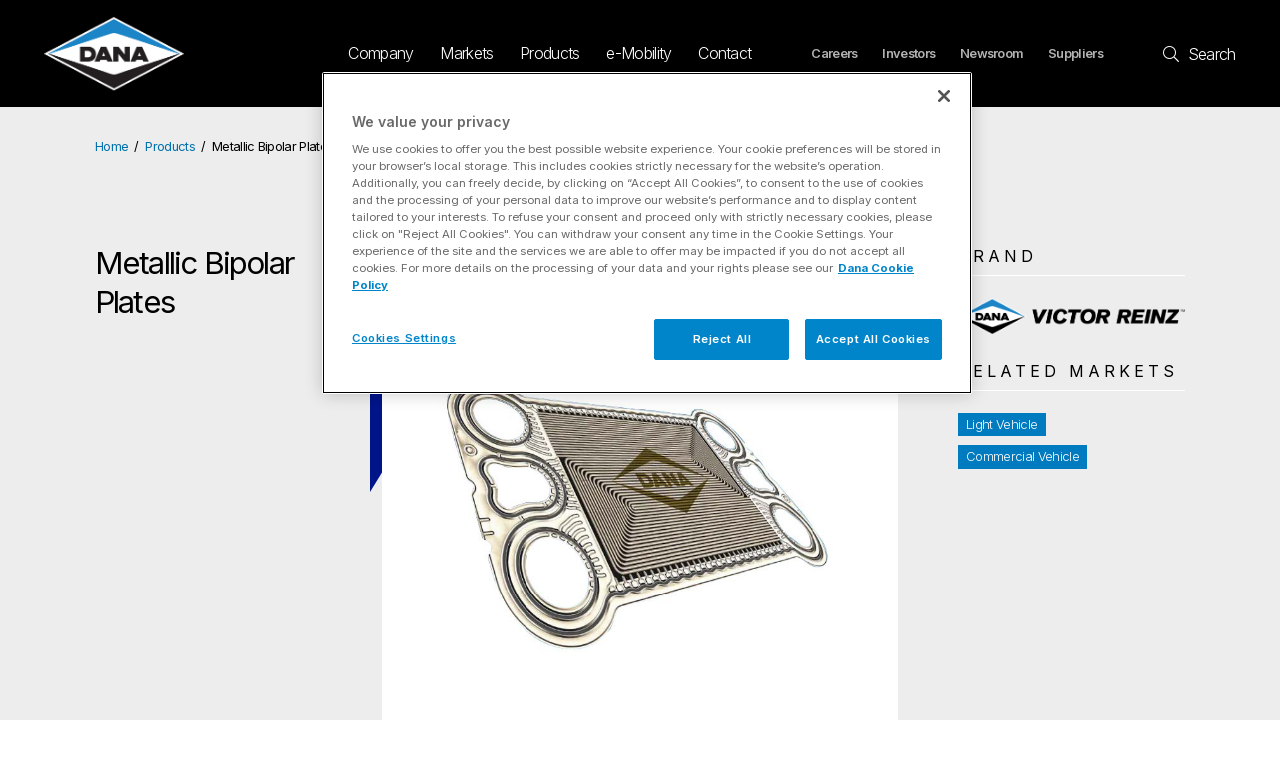

--- FILE ---
content_type: text/html; charset=utf-8
request_url: https://www.dana.com/product/metallic-bipolar-plates/
body_size: 9159
content:



<!DOCTYPE html>
<html lang="en">

<head>
    <title>Metallic Bipolar Plates</title>
    <meta http-equiv="X-UA-Compatible" content="IE=edge,chrome=1">

    <!-- Required meta tags -->
    <meta charset="utf-8">
    <meta name="viewport" content="width=device-width, initial-scale=1, shrink-to-fit=no">
    <meta http-equiv="X-UA-Compatible" content="IE=edge">



    <!-- Favicons-->
    <link rel="apple-touch-icon" sizes="180x180" href="/apple-touch-icon.png">
    <link rel="icon" type="image/png" sizes="32x32" href="/favicon-32x32.png">
    <link rel="icon" type="image/png" sizes="16x16" href="/favicon-16x16.png">
    <meta name="msapplication-TileColor" content="#ffffff">

    <link href="https://www.dana.com/product/metallic-bipolar-plates/" rel="canonical" />

    

    <!-- OG tags -->
    <meta property="og:site_name" content="DANA" />
    <meta property="og:title" content="Metallic Bipolar Plates" />
        <meta property="og:image" content="https://www.dana.com/Static/img/fb_share.jpg" />




    <link rel="stylesheet" href="/Static/fonts/all.css" nonce="c9667f0e-52fa-45f0-b8ee-57dfb0699522" />
    <link rel="stylesheet" href="/Static/fonts/fontface.css" nonce="c9667f0e-52fa-45f0-b8ee-57dfb0699522" />
    <link rel="stylesheet" href="/Static/css/lighbox-slider/simplelightbox.css" nonce="c9667f0e-52fa-45f0-b8ee-57dfb0699522" />
    <link rel="stylesheet" href="/Static/css/lighbox-slider/custom-lightbox.css" nonce="c9667f0e-52fa-45f0-b8ee-57dfb0699522" />
    <link rel="stylesheet" href="/Build/js/app.css" nonce="c9667f0e-52fa-45f0-b8ee-57dfb0699522" />
    <link rel="stylesheet" href="/Build/styles/vendor.css" nonce="c9667f0e-52fa-45f0-b8ee-57dfb0699522" />
    <link rel="stylesheet" href="/Build/styles/main.min.css" nonce="c9667f0e-52fa-45f0-b8ee-57dfb0699522" />


    <!-- Google Fonts -->
    <link rel="preconnect" href="https://fonts.googleapis.com">
    <link rel="preconnect" href="https://fonts.gstatic.com" crossorigin>

            <link href="https://fonts.googleapis.com/css2?family=Bebas+Neue&family=Inter:wght@200;300;400;500;600;700&display=swap" rel="stylesheet" nonce="c9667f0e-52fa-45f0-b8ee-57dfb0699522">



    <script type="text/javascript" src="/Static/js/modernizr.min.js" nonce="c9667f0e-52fa-45f0-b8ee-57dfb0699522"></script>
    <script type="text/javascript" src="/Static/js/polyfill.min.js" nonce="c9667f0e-52fa-45f0-b8ee-57dfb0699522"></script>
    <script type="text/javascript" src="/Static/js/jquery-3.7.1.min.js" nonce="c9667f0e-52fa-45f0-b8ee-57dfb0699522"></script>





    <script nonce="c9667f0e-52fa-45f0-b8ee-57dfb0699522">
!function(T,l,y){var S=T.location,k="script",D="instrumentationKey",C="ingestionendpoint",I="disableExceptionTracking",E="ai.device.",b="toLowerCase",w="crossOrigin",N="POST",e="appInsightsSDK",t=y.name||"appInsights";(y.name||T[e])&&(T[e]=t);var n=T[t]||function(d){var g=!1,f=!1,m={initialize:!0,queue:[],sv:"5",version:2,config:d};function v(e,t){var n={},a="Browser";return n[E+"id"]=a[b](),n[E+"type"]=a,n["ai.operation.name"]=S&&S.pathname||"_unknown_",n["ai.internal.sdkVersion"]="javascript:snippet_"+(m.sv||m.version),{time:function(){var e=new Date;function t(e){var t=""+e;return 1===t.length&&(t="0"+t),t}return e.getUTCFullYear()+"-"+t(1+e.getUTCMonth())+"-"+t(e.getUTCDate())+"T"+t(e.getUTCHours())+":"+t(e.getUTCMinutes())+":"+t(e.getUTCSeconds())+"."+((e.getUTCMilliseconds()/1e3).toFixed(3)+"").slice(2,5)+"Z"}(),iKey:e,name:"Microsoft.ApplicationInsights."+e.replace(/-/g,"")+"."+t,sampleRate:100,tags:n,data:{baseData:{ver:2}}}}var h=d.url||y.src;if(h){function a(e){var t,n,a,i,r,o,s,c,u,p,l;g=!0,m.queue=[],f||(f=!0,t=h,s=function(){var e={},t=d.connectionString;if(t)for(var n=t.split(";"),a=0;a<n.length;a++){var i=n[a].split("=");2===i.length&&(e[i[0][b]()]=i[1])}if(!e[C]){var r=e.endpointsuffix,o=r?e.location:null;e[C]="https://"+(o?o+".":"")+"dc."+(r||"services.visualstudio.com")}return e}(),c=s[D]||d[D]||"",u=s[C],p=u?u+"/v2/track":d.endpointUrl,(l=[]).push((n="SDK LOAD Failure: Failed to load Application Insights SDK script (See stack for details)",a=t,i=p,(o=(r=v(c,"Exception")).data).baseType="ExceptionData",o.baseData.exceptions=[{typeName:"SDKLoadFailed",message:n.replace(/\./g,"-"),hasFullStack:!1,stack:n+"\nSnippet failed to load ["+a+"] -- Telemetry is disabled\nHelp Link: https://go.microsoft.com/fwlink/?linkid=2128109\nHost: "+(S&&S.pathname||"_unknown_")+"\nEndpoint: "+i,parsedStack:[]}],r)),l.push(function(e,t,n,a){var i=v(c,"Message"),r=i.data;r.baseType="MessageData";var o=r.baseData;return o.message='AI (Internal): 99 message:"'+("SDK LOAD Failure: Failed to load Application Insights SDK script (See stack for details) ("+n+")").replace(/\"/g,"")+'"',o.properties={endpoint:a},i}(0,0,t,p)),function(e,t){if(JSON){var n=T.fetch;if(n&&!y.useXhr)n(t,{method:N,body:JSON.stringify(e),mode:"cors"});else if(XMLHttpRequest){var a=new XMLHttpRequest;a.open(N,t),a.setRequestHeader("Content-type","application/json"),a.send(JSON.stringify(e))}}}(l,p))}function i(e,t){f||setTimeout(function(){!t&&m.core||a()},500)}var e=function(){var n=l.createElement(k);n.src=h;var e=y[w];return!e&&""!==e||"undefined"==n[w]||(n[w]=e),n.onload=i,n.onerror=a,n.onreadystatechange=function(e,t){"loaded"!==n.readyState&&"complete"!==n.readyState||i(0,t)},n}();y.ld<0?l.getElementsByTagName("head")[0].appendChild(e):setTimeout(function(){l.getElementsByTagName(k)[0].parentNode.appendChild(e)},y.ld||0)}try{m.cookie=l.cookie}catch(p){}function t(e){for(;e.length;)!function(t){m[t]=function(){var e=arguments;g||m.queue.push(function(){m[t].apply(m,e)})}}(e.pop())}var n="track",r="TrackPage",o="TrackEvent";t([n+"Event",n+"PageView",n+"Exception",n+"Trace",n+"DependencyData",n+"Metric",n+"PageViewPerformance","start"+r,"stop"+r,"start"+o,"stop"+o,"addTelemetryInitializer","setAuthenticatedUserContext","clearAuthenticatedUserContext","flush"]),m.SeverityLevel={Verbose:0,Information:1,Warning:2,Error:3,Critical:4};var s=(d.extensionConfig||{}).ApplicationInsightsAnalytics||{};if(!0!==d[I]&&!0!==s[I]){var c="onerror";t(["_"+c]);var u=T[c];T[c]=function(e,t,n,a,i){var r=u&&u(e,t,n,a,i);return!0!==r&&m["_"+c]({message:e,url:t,lineNumber:n,columnNumber:a,error:i}),r},d.autoExceptionInstrumented=!0}return m}(y.cfg);function a(){y.onInit&&y.onInit(n)}(T[t]=n).queue&&0===n.queue.length?(n.queue.push(a),n.trackPageView({})):a()}(window,document,{src: "https://js.monitor.azure.com/scripts/b/ai.2.gbl.min.js", crossOrigin: "anonymous", cfg: { instrumentationKey:'ab714429-7073-4111-961d-50bcd773c607', disableCookiesUsage: false }});
</script>

        <!-- Google Tag Manager -->
        <script nonce="c9667f0e-52fa-45f0-b8ee-57dfb0699522">
            (function (w, d, s, l, i) {
                w[l] = w[l] || []; w[l].push({
                    'gtm.start':
                        new Date().getTime(), event: 'gtm.js'
                }); var f = d.getElementsByTagName(s)[0],
                    j = d.createElement(s), dl = l != 'dataLayer' ? '&l=' + l : ''; j.async = true; j.src =
                        'https://www.googletagmanager.com/gtm.js?id=' + i + dl; f.parentNode.insertBefore(j, f);
            })(window, document, 'script', 'dataLayer', 'GTM-TP33NTK');</script>
        <!-- End Google Tag Manager -->
        <script type="text/javascript" nonce="c9667f0e-52fa-45f0-b8ee-57dfb0699522">var appInsights = window.appInsights || function (config) { function t(config) { i[config] = function () { var t = arguments; i.queue.push(function () { i[config].apply(i, t) }) } } var i = { config: config }, u = document, e = window, o = "script", s = "AuthenticatedUserContext", h = "start", c = "stop", l = "Track", a = l + "Event", v = l + "Page", r, f; setTimeout(function () { var t = u.createElement(o); t.src = config.url || "https://az416426.vo.msecnd.net/scripts/a/ai.0.js"; t.setAttribute("integrity","sha384-5No6tpIIf+EesEaiL7XZ15x5q5SpWiiVNvjQw8kZU38+G0UZf/xX52L4mhrBHvy7"); t.setAttribute("crossorigin","anonymous"); u.getElementsByTagName(o)[0].parentNode.appendChild(t) }); try { i.cookie = u.cookie } catch (y) { } for (i.queue = [], r = ["Event", "Exception", "Metric", "PageView", "Trace", "Dependency"]; r.length;)t("track" + r.pop()); return t("set" + s), t("clear" + s), t(h + a), t(c + a), t(h + v), t(c + v), t("flush"), config.disableExceptionTracking || (r = "onerror", t("_" + r), f = e[r], e[r] = function (config, t, u, e, o) { var s = f && f(config, t, u, e, o); return s !== !0 && i["_" + r](config, t, u, e, o), s }), i }({ instrumentationKey: "647d9922-6321-4586-89c1-0c4ea5f66f85", sdkExtension: "a" }); window.appInsights = appInsights; appInsights.queue && appInsights.queue.length === 0 && appInsights.trackPageView();</script>
</head>

<body class="p-metallic-bipolar-plates">

        <!-- Google Tag Manager (noscript) -->
        <noscript>
            <iframe src="https://www.googletagmanager.com/ns.html?id=GTM-TP33NTK"
                    height="0" width="0" style="display:none;visibility:hidden"></iframe>
        </noscript>
        <!-- End Google Tag Manager (noscript) -->
    <nav>
        <a href="#main-content" class="JumpNav">Skip to main content</a>
        <a href="#main-navigation" class="JumpNav">Skip to main navigation</a>
        <a href="#footer" class="JumpNav">Skip to footer</a>
    </nav>

    

    







<div class="side-menu">


<form action="/search/" id="header-search-form" method="get">            <div class="input-group">
                <label class="sr-only" for="site-search-side">Search History, market, locations... </label>
                <input type="text" class="form-control" name="q" id="site-search-side" title="Search this website" placeholder="Search this website">

                <div class="input-group-append">
                    <button class="btn btn-secondary" type="submit">
                        <i class="fal fa-search"><span class="sr-only">Search this website</span></i>
                    </button>
                </div>
            </div>
</form>

    <div class="menu-sec">
        <nav class='animated bounceInDown'>


                <ul>

                    <li class=""><div class="flex"><a href="/company/" title="Company" target="">Company</a><button class="toggle-dropdown fa fa-angle-down"><span class="sr-only">Toggle Navigation</span></button></div><ul class="sub-menu"><li class=""><a href="/company/" title="Overview" target="">Overview</a></li><li class=""><a href="" title="Sustainability" target="">Sustainability</a></li><li class=""><a href="/company/vision-mission-values/" title="Vision, Mission, and Values" target="">Vision, Mission, and Values</a></li><li class=""><a href="/company/history/" title="History" target="">History</a></li><li class=""><a href="/company/innovation-technology/" title="Innovation and Technology" target="">Innovation and Technology</a></li><li class=""><a href="/company/leadership/" title="Leadership" target="">Leadership</a></li><li class=""><a href="/company/brands/" title="Brands" target="">Brands</a></li></ul></li><li class=""><div class="flex"><a href="/markets/" title="Markets" target="">Markets</a><button class="toggle-dropdown fa fa-angle-down"><span class="sr-only">Toggle Navigation</span></button></div><ul class="sub-menu"><li class=""><a href="/markets/light-vehicle/" title="Light Vehicle" target="">Light Vehicle</a></li><li class=""><a href="/markets/commercial-vehicle/" title="Commercial Vehicle" target="">Commercial Vehicle</a></li><li class=""><a href="/markets/aftermarket/" title="Aftermarket" target="">Aftermarket</a></li></ul></li><li class=""><div class="flex"><a href="/products/" title="Products" target="">Products</a><button class="toggle-dropdown fa fa-angle-down"><span class="sr-only">Toggle Navigation</span></button></div><ul class="sub-menu"><li class=""><a href="/products/light-vehicle/" title="Light Vehicle" target="">Light Vehicle</a></li><li class=""><a href="/products/commercial-vehicle/" title="Commercial Vehicle" target="">Commercial Vehicle</a></li><li class=""><a href="https://www.danaaftermarket.com" title="Aftermarket" target="">Aftermarket</a></li><li class=""><a href="/products/hydraulics/" title="Hydraulics" target="">Hydraulics</a></li></ul></li><li class=""><div class="flex"><a href="/e-mobility/" title="e-Mobility" target="">e-Mobility</a><button class="toggle-dropdown fa fa-angle-down"><span class="sr-only">Toggle Navigation</span></button></div><ul class="sub-menu"><li class=""><a href="/e-mobility/" title="Overview" target="">Overview</a></li><li class=""><a href="/e-mobility/why-electrify-with-dana/" title="Why Electrify with Dana" target="">Why Electrify with Dana</a></li><li class=""><a href="/e-mobility/software-and-controls/" title="Software and Controls" target="">Software and Controls</a></li></ul></li><li class=""><div class="flex"><a href="/contact/" title="Contact" target="">Contact</a><button class="toggle-dropdown fa fa-angle-down"><span class="sr-only">Toggle Navigation</span></button></div><ul class="sub-menu"><li class=""><a href="/contact/" title="Overview" target="">Overview</a></li><li class=""><a href="/contact/locations/" title="Locations" target="">Locations</a></li></ul></li>

                            <li class="small-menu">

                                <a href="https://jobs.dana.com/" title="Careers" >
                                    Careers <span class="sr-only"></span>
                                </a>

                            </li>
                            <li class="small-menu">

                                <a href="https://danaincorporated.gcs-web.com/" title="Investors" >
                                    Investors <span class="sr-only"></span>
                                </a>

                            </li>
                            <li class="small-menu">

                                <a href="/newsroom/" title="Newsroom" >
                                    Newsroom <span class="sr-only"></span>
                                </a>

                            </li>
                            <li class="small-menu">

                                <a href="/suppliers/" title="Suppliers" >
                                    Suppliers <span class="sr-only">Suppliers</span>
                                </a>

                            </li>
                            <li class="small-menu">

                                <a href="/resource-library/" title="Resources" >
                                    Resources <span class="sr-only">Resources</span>
                                </a>

                            </li>


                </ul>

        </nav>
    </div>
</div>

<header id="header">
    <div class="row wide-gutters-xl normal-gutters-lg narrow-gutters">
        <div class="col">
            <div class="homepage-link">
                <a href="/" class="logo">
                    <img src="/globalassets/dana_logo.png" alt="Dana | Home" />
                </a>
            </div>
        </div>
        <div class="col-auto align-self-center">
            <div class="navigation menu-wrapper" id="main-navigation" aria-label="Main Navigation">
                <ul class="moncur-dropdown sf-menu">

<li class=" pid-177"><a href="/company/" class="">Company</a><ul class="dropdown-submenu"><li class=""><a href="/company/">Overview</a></li><li class=""><a href="/company/Sustainability/2024-sustainability-report/">Sustainability</a></li><li class=""><a href="/company/vision-mission-values/">Vision, Mission, and Values</a></li><li class=""><a href="/company/history/">History</a></li><li class=""><a href="/company/innovation-technology/">Innovation and Technology</a></li><li class=""><a href="/company/leadership/">Leadership</a></li><li class=""><a href="/company/brands/">Brands</a></li></ul></li><li class=" pid-145"><a href="/markets/" class="">Markets</a><ul class="dropdown-submenu"><li class=""><a href="/markets/light-vehicle/">Light Vehicle</a></li><li class=""><a href="/markets/commercial-vehicle/">Commercial Vehicle</a></li><li class=""><a href="/markets/aftermarket/">Aftermarket</a></li></ul></li><li class=" pid-3788"><a href="/products" title="Products">Products</a><div class="dropdown-submenu mega-submenu"><div class="mega"><div class="row gutters-lg-wide"><div class="col-4"><a href="/products/light-vehicle/" title="Light Vehicle" target="" class=" d-block semi-bold text-blue ">Light Vehicle</a><div class="divide-10"></div><ul><li class=""><a href="/products/light-vehicle/passenger-car/" title="Passenger Car" target="">Passenger Car</a></li><li class=""><a href="/products/light-vehicle/light-truck/" title="Light Truck" target="">Light Truck</a></li><li class=""><a href="/products/light-vehicle/suv-cuv/" title="SUV/CUV" target="">SUV/CUV</a></li><li class=""><a href="/products/light-vehicle/high-performance-vehicle/" title="High-Performance Vehicle" target="">High-Performance Vehicle</a></li><li class=""><a href="/products/light-vehicle/van/" title="Van" target="">Van</a></li><li class=""><a href="/products/light-vehicle/specialty-electric-vehicle/" title="Specialty Electric Vehicle" target="">Specialty Electric Vehicle</a></li></ul></div><div class="col-4"><a href="/products/commercial-vehicle/" title="Commercial Vehicle" target="" class=" d-block semi-bold text-blue ">Commercial Vehicle</a><div class="divide-10"></div><ul><li class=""><a href="/products/commercial-vehicle/linehaul/" title="Linehaul" target="">Linehaul</a></li><li class=""><a href="/products/commercial-vehicle/heavy-haul/" title="Heavy-Haul" target="">Heavy-Haul</a></li><li class=""><a href="/products/commercial-vehicle/medium-duty/" title="Medium-Duty" target="">Medium-Duty</a></li><li class=""><a href="/products/commercial-vehicle/vocational/" title="Vocational" target="">Vocational</a></li></ul></div><div class="col-4"><a href="https://www.danaaftermarket.com" title="Aftermarket" target="" class=" d-block semi-bold text-blue ">Aftermarket</a><div class="divide-10"></div><ul></ul><div class="divide-10"></div><a href="/products/hydraulics/" title="Hydraulics" target="" class=" d-block semi-bold text-blue ">Hydraulics</a><div class="divide-10"></div><ul></ul></div></div><div class="banner-small-top text-right"><a class="link" href="/salestermsandconditions" title="Sales T&amp;C">Sales Terms and Conditions</a></div></div></div></li><li class=" pid-228"><a href="/e-mobility/" class="">e-Mobility</a><ul class="dropdown-submenu"><li class=""><a href="/e-mobility/">Overview</a></li><li class=""><a href="/e-mobility/why-electrify-with-dana/">Why Electrify with Dana</a></li><li class=""><a href="/e-mobility/software-and-controls/">Software and Controls</a></li></ul></li><li class=" pid-168"><a href="/contact/" class="">Contact</a><ul class="dropdown-submenu"><li class=""><a href="/contact/">Overview</a></li><li class=""><a href="/contact/locations/">Locations</a></li></ul></li>
                </ul>
            </div>

        </div>
        <div class="col-auto align-self-center">
            <div class="navigation sub-links">

<ul>
        <li>
            <a href="https://jobs.dana.com/">Careers</a>
        </li>
        <li>
            <a href="https://danaincorporated.gcs-web.com/">Investors</a>
        </li>
        <li>
            <a href="/newsroom/">Newsroom</a>
        </li>
        <li>
            <a href="/suppliers/">Suppliers</a>
        </li>
</ul>            </div>
        </div>
        <div class="col-auto align-self-center search-column">
                <a href="#" id="search-toggle" title="search" class="search text-white">
                    <div class="fal search-icon"></div>
                    <span class="search-text">&nbsp;Search</span>
                </a>
        </div>
        <div class="mobile-toggle-menu col-auto align-self-center">
            <div class="nav-toggle" id="nav-icon1">
                <span></span>
                <span></span>
                <span></span>
            </div>
        </div>
    </div>


<form action="/search/" method="get">            <div class="input-group" id="search-bar">
                <label class="sr-only" for="site-search">Search History, market, locations... </label>
                <input type="text" class="form-control" name="q" id="site-search" placeholder="Search..." title="Site Search">
            </div>
            <div class="input-group-append">
                <button id="SearchButton" class="btn btn-secondary" type="submit">
                    <i class="fal fa-search"><span class="sr-only">Search this website</span></i>
                </button>
            </div>
</form>
</header>    
    


    <div class="body-wrapper " id="main-content" aria-label="Main Content">
        
        


<div class="banner--product-detail bg-lighter-gray header-margin">
    <div class="container">

        <nav class="breadcrumbs banner-gutter-top">
            <ul>
                <li> <a href="/">Home</a></li>
                <li> <a href="/products/">Products</a></li>
                
                <li> Metallic Bipolar Plates</li>
            </ul>
        </nav>


        <div class="banner-medium banner-md banner-lg-large">
            <div class="row">
                <div class="col-md-4 col-lg-3">
                    <h1 class="h3 semi-bold">Metallic Bipolar Plates</h1>
                    <p></p>
                </div>
                <div class="col-md-5 col-lg-6">
                    <div class="divide-40 divide-md-0"></div>
                            <div class="slider-wrap">
                                <div class="slider slider--product-showcase">
                                            <div class="product-tile">
                                                <div class="image-outer">
                                                    <div class="image" style="background-image: url(/contentassets/de88e2f67f0c48f5905c947966a8ee3a/metallic-bipolar-hero-1.jpg?w=689);">
                                                        <span class="sr-only">Metallic Bipolar Plates</span>
                                                    </div>
                                                </div>
                                            </div>
                                </div>
                            </div>
                </div>
                <div class="col-md-3">
                    <div class="divide-40 divide-md-0"></div>

                                <span class="h6">Brand</span>
                                <div class="divider"></div>
                                        <img src="/globalassets/company/logos/dvr_a_cor_tm_sk_approved-for-external-use_do-not-modify.png?w=345" class="product-detail-brand-image mb-4 img-responsive" alt="Victor Reinz" />


                                <span class="h6">Related Markets</span>
                                <div class="divider"></div>
                                <ul class="product-tag">
                                            <li><a href="/markets/light-vehicle/">Light Vehicle</a></li>
                                            <li><a href="/markets/commercial-vehicle/">Commercial Vehicle</a></li>
                                </ul>

                </div>
            </div>
        </div>
    </div>
</div>

<div class="banner-medium banner-md banner-lg-large">
    <div class="container">
        <div class="row wide-gutters-xxl">
            <div class="col-md-8">

                        <div class="d-lg-none">
                            <form>
                                <label for="tabSelect"><span class="headline-large">Select Value:</span></label>
                                <div class="form-drop show-first-option">
                                    <select id='tabSelect' class="form-control">
                                                <option value='0' id="mobiletab-d8aa78ed-68c7-45aa-9045-0b1fa1f410cc">Overview</option>
                                                <option value='1' id="mobiletab-96ce3502-ef01-43d1-b713-0ffe1851f1d8">Features and Benefits</option>
                                    </select>
                                </div>
                            </form>
                        </div>
                        <div class="d-none d-lg-block">
                            <ul class="nav nav-tabs nav-tabs--default nav-tabs--large" id="myTab" role="tablist">
                                        <li class="nav-item" role="tab">
                                            <a class="nav-link link  active " id="tab-d8aa78ed-68c7-45aa-9045-0b1fa1f410cc" data-toggle="tab" href="#content-d8aa78ed-68c7-45aa-9045-0b1fa1f410cc" aria-controls="content-d8aa78ed-68c7-45aa-9045-0b1fa1f410cc" aria-selected="true">Overview</a>
                                        </li>
                                        <li class="nav-item" role="tab">
                                            <a class="nav-link link " id="tab-96ce3502-ef01-43d1-b713-0ffe1851f1d8" data-toggle="tab" href="#content-96ce3502-ef01-43d1-b713-0ffe1851f1d8" aria-controls="content-96ce3502-ef01-43d1-b713-0ffe1851f1d8" aria-selected="true">Features and Benefits</a>
                                        </li>
                            </ul>
                        </div>
                        <div class="tab-content tab-content--default add-bullets" id="myTabContent">
                                    <div class="tab-pane fade  show active " id="content-d8aa78ed-68c7-45aa-9045-0b1fa1f410cc" role="tabpanel" aria-labelledby="Overview tab">
                                        <p>Dana is combining proven technologies with new developments to deliver next-generation metallic bipolar plate solutions. Our unique manufacturing approach offers a cost-effective method to meet the stringent power density, reliability, and cost requirements of fuel cell stack original equipment manufacturers (OEMs).</p>
<p>Applications for Dana&rsquo;s technologies include bipolar plates for polymer electrolyte fuel cells and electrolyzer. Markets for our state-of-the-art components and processes extend to stationary power, industrial mobility, and transportation.</p>

                                    </div>
                                    <div class="tab-pane fade " id="content-96ce3502-ef01-43d1-b713-0ffe1851f1d8" role="tabpanel" aria-labelledby="Features and Benefits tab">
                                        <ul>
<li>In-house expertise and quality control</li>
<li>Testing base material for formability, material composition, and electrochemical stability</li>
<li>Product analysis - High-precision dimensional measurements, functional analysis (pressure film and force deflection curves), and in-situ stack tests</li>
<li>Post-mortem analysis of bipolar plates, membrane electrode assembly (MEA), and gaskets</li>
<li>Computer-aided design (CAD) - Integrated product design to meet customer needs, transfer of customer specifications into metal bipolar plate technology</li>
<li><span>Computational fluid dynamics (CFD) - Design</span> optimization of fluid flow on header region, on plate level, and full-size stack as well as optimal distribution and balancing of hydrogen, air, and coolant</li>
<li><span>Finite element analysis (FEA) - In-depth analysis to fulfill customer needs on sealing performance, simulation of plate forming process,</span> and force distribution and balance between plate, MEA, and stack end plates</li>
<li>High-precision, high-speed stamping</li>
<li>Full-dimensional accuracy to CAD</li>
<li>Sophisticated laser welding &ndash; ready for mass manufacturing</li>
<li>Durable, high-performance, active area coating at a cost that is commercially viable</li>
<li>Unique, customizable elastic bead seal technology offers ultra-low permeation, increases power density, and reduces cost</li>
<li>ISO 9001:2008 and ISO/TS 16949:209 certified</li>
</ul>

                                    </div>
                        </div>

            </div>
            <div class="col-md-4">

                <div class="divide-20 divide-md-0"></div>
                        <div class="block-gutter bg-dark-blue text-white">
                            <span class="h4 semi-bold">Resources</span>
                            <div class="divide-30"></div>

                                    <a href="/globalassets/resource-library/power-technologies/spec-sheets/metallic-bipolar-plates-fuel-cell-and-electrolyzer-components-spec-sheet.pdf" class="d-block blank resource-item">
                                        <div class="row narrow-gutters align-items-center">
                                            <div class="col-auto">
                                                <i class="fal fa-arrow-to-bottom"></i>
                                            </div>
                                            <div class="col">
                                                Metallic Bipolar Plates Fuel Cell and Electrolyzer Components Spec Sheet
                                            </div>
                                        </div>
                                    </a>

                        </div>

                <div class="divide-15"></div>


                        <a href="/contact/" class="block-link icon-right block-gutter bg-dark-gray text-white">
                            <div class="content">
                                <p class="h6">Contact</p>
                                <p class="small mb-0">Questions? Get in touch with an expert today.</p>

                                <i class="fal fa-long-arrow-right"></i>
                            </div>
                        </a>


            </div>
        </div>


        


    </div>
</div>





        
        <div class="footer-widgets">
            <div class="row no-gutters">
                
<div class="block-epi col-sm-4 col-lg-3 landingpage teaserblock  prefooter">

<a href="/company/" class="content-block block-gutter banner-lg-small-top banner-md-small-bottom banner-lg-medium-bottom">
    <div class="content">
        <span>Company</span>
        <p class="headline-large mb-0">Discover the Dana difference.</p>
        <i class="fal fa-long-arrow-right"></i>
    </div>
</a>
</div><div class="block-epi col-sm-4 col-lg-3 marketpage teaserblock  prefooter">

<a href="/markets/aftermarket/" class="content-block block-gutter banner-lg-small-top banner-md-small-bottom banner-lg-medium-bottom">
    <div class="content">
        <span>Aftermarket</span>
        <p class="headline-large mb-0">Dana offers a number of aftermarket brands featuring genuine, all makes, and value lines.</p>
        <i class="fal fa-long-arrow-right"></i>
    </div>
</a>
</div><div class="block-epi col-sm-4 col-lg-3 resourceresultpage teaserblock  prefooter">

<a href="/resource-library/" class="content-block block-gutter banner-lg-small-top banner-md-small-bottom banner-lg-medium-bottom">
    <div class="content">
        <span>Resource Library</span>
        <p class="headline-large mb-0">View and download Dana spec sheets, brochures, documentation and other assets</p>
        <i class="fal fa-long-arrow-right"></i>
    </div>
</a>
</div>
            </div>
        </div>



<footer id="footer" aria-label="Footer">
    <div class="footer-top banner-small banner-sm-medium banner-lg banner-xl-large">
        <div class="container">
            <div class="text-md-right d-none d-lg-block">
                <div class="divide-50 divide-md-0"></div>
                    <ul class="footer-list--inline">
                            <li>
                                <a href="https://jobs.dana.com/" >
                                    Careers <span class="sr-only"></span>
                                </a>
                            </li>
                            <li>
                                <a href="https://danaincorporated.gcs-web.com/" >
                                    Investors <span class="sr-only"></span>
                                </a>
                            </li>
                            <li>
                                <a href="/newsroom/" >
                                    Newsroom <span class="sr-only"></span>
                                </a>
                            </li>
                            <li>
                                <a href="/suppliers/" >
                                    Suppliers <span class="sr-only">Suppliers</span>
                                </a>
                            </li>
                            <li>
                                <a href="/resource-library/" >
                                    Resources <span class="sr-only">Resources</span>
                                </a>
                            </li>
                    </ul>
                <div class="footer-break"></div>
            </div>

            <div class="row wide-gutters-lg">
                <div class="col-xs-4 col-md-auto">
                    
<div><div class="block-epi  footerresourceblock  ">



    <div class="annual-report">
        <span class="footer-title d-block" >2024 10-K Filing</span>
        <div class="divide-10"></div>
        <a href="https://danaincorporated.gcs-web.com/static-files/9432bdb0-8504-45d3-8365-035ac1aba533" class="link">Learn More<span class="sr-only"> about our Annual Report</span> </a>
    </div>
</div></div>
                </div>
                <div class="col-xs text-center text-xs-left">
                    <div class="divide-50 divide-xs-0"></div>
                    <div class="row menu-row">
                        <div class="col-md-4 col-xl"><span class="footer-title"><a href="/company/" title="Company">Company</a></span><ul class='footer-list d-none d-md-block'><li><a href="/company/Sustainability/2024-sustainability-report/">Sustainability</a></li><li><a href="/company/vision-mission-values/">Vision, Mission, and Values</a></li><li><a href="/company/history/">History</a></li><li><a href="/company/innovation-technology/">Innovation and Technology</a></li><li><a href="/company/leadership/">Leadership</a></li><li><a href="/company/brands/">Brands</a></li></ul></div><div class="col-md-4 col-xl"><span class="footer-title"><a href="/markets/" title="Markets">Markets</a></span><ul class='footer-list d-none d-md-block'><li><a href="/markets/light-vehicle/">Light Vehicle</a></li><li><a href="/markets/commercial-vehicle/">Commercial Vehicle</a></li><li><a href="/markets/aftermarket/">Aftermarket</a></li></ul></div><div class="col-md-4 col-xl"><span class="footer-title"><a href="/products/" title="Products">Products</a></span><ul class='footer-list d-none d-md-block'><li><a href="/products/light-vehicle/">Light Vehicle</a></li><li><a href="/products/commercial-vehicle/">Commercial Vehicle</a></li><li><a href="https://www.danaaftermarket.com/">Aftermarket</a></li><li><a href="/products/hydraulics/">Hydraulics</a></li></ul></div><div class="col-md-4 col-xl"><span class="footer-title"><a href="/e-mobility/" title="e-Mobility">e-Mobility</a></span><ul class='footer-list d-none d-md-block'><li><a href="/e-mobility/why-electrify-with-dana/">Why Electrify with Dana</a></li><li><a href="/e-mobility/software-and-controls/">Software and Controls</a></li></ul></div><div class="col-md-4 col-xl"><span class="footer-title"><a href="/contact/" title="Contact">Contact</a></span><ul class='footer-list d-none d-md-block'><li><a href="/contact/locations/">Locations</a></li></ul></div>
                    </div>
                </div>
                <div class="col-xs col-md-12 d-lg-none text-center text-xs-left">
                        <div class="footer-break d-none d-md-block"></div>
                        <ul class="footer-list--inline sup-nav">
                                <li>
                                    <a href="https://jobs.dana.com/" >
                                        Careers <span class="sr-only"></span>
                                    </a>
                                </li>
                                <li>
                                    <a href="https://danaincorporated.gcs-web.com/" >
                                        Investors <span class="sr-only"></span>
                                    </a>
                                </li>
                                <li>
                                    <a href="/newsroom/" >
                                        Newsroom <span class="sr-only"></span>
                                    </a>
                                </li>
                                <li>
                                    <a href="/suppliers/" >
                                        Suppliers <span class="sr-only">Suppliers</span>
                                    </a>
                                </li>
                                <li>
                                    <a href="/resource-library/" >
                                        Resources <span class="sr-only">Resources</span>
                                    </a>
                                </li>
                        </ul>
                </div>
            </div>
        </div>
    </div>
    <div class="footer-bottom banner-medium">
        <div class="container">
            <div class="row align-items-center">
                <div class="col-md-7 col-lg-6 text-md-right order-md-last">
                        <ul class="footer-list--inline terms" epi-edit="Model.Layout.FooterLinks">
                                <li>
                                    <a href="/terms-of-use/" >
                                        Terms of Use <span class="sr-only"></span>
                                    </a>
                                </li>
                                <li>
                                    <a href="/privacy-notice/" >
                                        Privacy Notice <span class="sr-only"></span>
                                    </a>
                                </li>
                                <li>
                                    <a href="/sitemap/" >
                                        Sitemap <span class="sr-only">Sitemap</span>
                                    </a>
                                </li>
                        </ul>
                        <ul class="footer-list--inline social" epi-edit="Model.Layout.SocialLinks">
                                <li>
                                    <a href="https://www.linkedin.com/company/dana-incorporated" target=&#x27;_blank&#x27;>
                                        <i class="fab fa-linkedin-in">
                                            <span class="sr-only">Linked-in</span>
                                        </i>
                                    </a>
                                </li>
                                <li>
                                    <a href="https://twitter.com/DanaInc_" target=&#x27;_blank&#x27;>
                                        <i class="fab fa-twitter">
                                            <span class="sr-only">Twitter</span>
                                        </i>
                                    </a>
                                </li>
                                <li>
                                    <a href="https://www.youtube.com/user/DanaHoldingCorp" target=&#x27;_blank&#x27;>
                                        <i class="fab fa-youtube">
                                            <span class="sr-only">youtube</span>
                                        </i>
                                    </a>
                                </li>
                                <li>
                                    <a href="https://www.facebook.com/DanaIncorporated/" target=&#x27;_blank&#x27;>
                                        <i class="fab fa-facebook-f">
                                            <span class="sr-only">Facebook</span>
                                        </i>
                                    </a>
                                </li>
                        </ul>
                </div>
                <div class="col-md-5 col-lg-6 order-md-first">
                    <div class="divide-xs-20 divide-md-0"></div>
                    <span class="copyright mr-4 mr-lg-5" epi-edit="Model.Layout.FooterCopyright">
                        Copyright &#xA9;  2026 Dana Limited. All Rights Reserved
                    </span>
                </div>
            </div>
        </div>
    </div>
</footer>

    </div>




    <script nonce="c9667f0e-52fa-45f0-b8ee-57dfb0699522" type="text/javascript">
        var requestAnimFrame = function () {
            return (
                window.requestAnimationFrame ||
                window.webkitRequestAnimationFrame ||
                window.mozRequestAnimationFrame ||
                window.oRequestAnimationFrame ||
                window.msRequestAnimationFrame ||
                function (/* function */ callback) {
                    window.setTimeout(callback, 1000 / 60);
                }
            );
        }();
    </script>

    <script type="text/javascript" src="/Static/js/popper.min.js" nonce="c9667f0e-52fa-45f0-b8ee-57dfb0699522"></script>
    <script type="text/javascript" src="/Static/js/bootstrap.min.js" nonce="c9667f0e-52fa-45f0-b8ee-57dfb0699522"></script>
    <script type="text/javascript" src="/Static/js/all.min.js" nonce="c9667f0e-52fa-45f0-b8ee-57dfb0699522"></script>
    <script type="text/javascript" src="/Static/js/hoverIntent.js" nonce="c9667f0e-52fa-45f0-b8ee-57dfb0699522"></script>
    <script type="text/javascript" src="/Static/js/superfish.js" nonce="c9667f0e-52fa-45f0-b8ee-57dfb0699522"></script>
    <script type="text/javascript" src="/Static/js/simple-lightbox.js" nonce="c9667f0e-52fa-45f0-b8ee-57dfb0699522"></script>
    <script type="text/javascript" src="/Static/js/custom-lightbox.js" nonce="c9667f0e-52fa-45f0-b8ee-57dfb0699522"></script>
    <script type="text/javascript" src="/Static/js/isInViewport.min.js" nonce="c9667f0e-52fa-45f0-b8ee-57dfb0699522"></script>
    <script type="text/javascript" src="/Build/js/app.js" nonce="c9667f0e-52fa-45f0-b8ee-57dfb0699522"></script>





    <script nonce="c9667f0e-52fa-45f0-b8ee-57dfb0699522" src="/ClientResources/Scripts/find.js"></script>
<script defer="defer" nonce="c9667f0e-52fa-45f0-b8ee-57dfb0699522" src="/Util/Find/epi-util/find.js"></script>
<script nonce="c9667f0e-52fa-45f0-b8ee-57dfb0699522">
document.addEventListener('DOMContentLoaded',function(){if(typeof FindApi === 'function'){var api = new FindApi();api.setApplicationUrl('/');api.setServiceApiBaseUrl('/find_v2/');api.processEventFromCurrentUri();api.bindWindowEvents();api.bindAClickEvent();api.sendBufferedEvents();}})
</script>





</body>
    </html>


--- FILE ---
content_type: text/css
request_url: https://www.dana.com/Static/css/lighbox-slider/custom-lightbox.css
body_size: 266
content:
html, body {
  font-family: 'Slabo 27px', serif;
  padding: 0;
  margin: 0;
  background: #ffffff;
}

/* Reset CSS */

* {
  box-sizing: border-box;
}

a {
  color: #4ab19a;
}

.clear {
  clear: both;
  float: none;
  width: 100%;
}
/* Reset CSS */

.align-center {
  text-align: center;
}

/* CSS for gallery section */

.gallery {
  position: relative;
  float: left;
  height: 100%;
  padding-bottom: 15px;
}

.grid-container {
  display: grid;
  grid-gap: 10px;
  padding: 10px 0;
}

.gallery a {
  position: relative;
  /* display: inline-block; */
  overflow: hidden;
  background: #fff;
}

  .gallery a img {
    width: 100%;
    height: 100%;
    object-fit: cover;
    object-position: center center;
  }

.item1 {
  grid-column: 1;
  grid-row: 1 / span 2;
}

.item2 {
  grid-column: 2;
  grid-row: 1;
}

.item3 {
  grid-column: 3 / span 2;
  grid-row: 1;
}

.item4 {
  grid-column: 2 / span 2;
  grid-row: 2;
}

.item5 {
  grid-column: 4;
  grid-row: 2;
}

.gallery a:not(hover) img {
  -webkit-transition: all .3s ease-out;
  transition: all .3s ease-out;
}

.gallery a:hover img {
  -webkit-transition: all .3s ease-out;
  transition: all .3s ease-out;
  -webkit-transform: scale(1.03);
  -moz-transform: scale(1.03);
  -o-transform: scale(1.03);
  -ms-transform: scale(1.03);
  transform: scale(1.03);
  z-index: 5;
}

.gallery a.small:last-child,
.gallery a.medium:last-child {
  margin-bottom: 0;
}

/* CSS for gallery section */

/* media-query */

@media screen and (max-width:575px) {

  .grid-container {
    grid-gap: 10px 0px;
  }

  .item1 {
    grid-column: 1 / span 4;
    grid-row: 1;
  }

  .item2 {
    grid-column: 2;
    grid-row: 2;
    margin-right: 10px;
  }

  .item3 {
    grid-column: 3 / span 2;
    grid-row: 2;
  }

  .item4 {
    grid-column: 2 / span 2;
    grid-row: 3;
  }

  .item5 {
    grid-column: 4;
    grid-row: 3;
    margin-left: 10px;
  }
}

/* media-query */


--- FILE ---
content_type: text/css
request_url: https://www.dana.com/Build/styles/main.min.css
body_size: 61924
content:
/*!
 * Font Awesome Pro 5.11.2 by @fontawesome - https://fontawesome.com
 * License - https://fontawesome.com/license (Commercial License)
 */@import url("https://fonts.googleapis.com/css2?family=Bebas+Neue&family=Inter:wght@200;300;400;500;600;700&display=swap");.fa,.fab,.fad,.fal,.far,.fas{-moz-osx-font-smoothing:grayscale;-webkit-font-smoothing:antialiased;display:inline-block;font-style:normal;-webkit-font-feature-settings:normal;font-feature-settings:normal;font-variant:normal;text-rendering:auto;line-height:1}.fa-lg{font-size:1.33333em;line-height:.75em;vertical-align:-.0667em}.fa-xs{font-size:.75em}.fa-sm{font-size:.875em}.fa-1x{font-size:1em}.fa-2x{font-size:2em}.fa-3x{font-size:3em}.fa-4x{font-size:4em}.fa-5x{font-size:5em}.fa-6x{font-size:6em}.fa-7x{font-size:7em}.fa-8x{font-size:8em}.fa-9x{font-size:9em}.fa-10x{font-size:10em}.fa-fw{text-align:center;width:1.25em}.fa-ul{list-style-type:none;margin-left:2.5em;padding-left:0}.fa-ul>li{position:relative}.fa-li{left:-2em;position:absolute;text-align:center;width:2em;line-height:inherit}.fa-border{border:.08em solid #eee;border-radius:.1em;padding:.2em .25em .15em}.fa-pull-left{float:left}.fa-pull-right{float:right}.fa.fa-pull-left,.fab.fa-pull-left,.fal.fa-pull-left,.far.fa-pull-left,.fas.fa-pull-left{margin-right:.3em}.fa.fa-pull-right,.fab.fa-pull-right,.fal.fa-pull-right,.far.fa-pull-right,.fas.fa-pull-right{margin-left:.3em}.fa-spin{-webkit-animation:fa-spin 2s linear infinite;animation:fa-spin 2s linear infinite}.fa-pulse{-webkit-animation:fa-spin 1s steps(8) infinite;animation:fa-spin 1s steps(8) infinite}@-webkit-keyframes fa-spin{0%{-webkit-transform:rotate(0deg);transform:rotate(0deg)}to{-webkit-transform:rotate(1turn);transform:rotate(1turn)}}@keyframes fa-spin{0%{-webkit-transform:rotate(0deg);transform:rotate(0deg)}to{-webkit-transform:rotate(1turn);transform:rotate(1turn)}}.fa-rotate-90{-ms-filter:"progid:DXImageTransform.Microsoft.BasicImage(rotation=1)";-webkit-transform:rotate(90deg);transform:rotate(90deg)}.fa-rotate-180{-ms-filter:"progid:DXImageTransform.Microsoft.BasicImage(rotation=2)";-webkit-transform:rotate(180deg);transform:rotate(180deg)}.fa-rotate-270{-ms-filter:"progid:DXImageTransform.Microsoft.BasicImage(rotation=3)";-webkit-transform:rotate(270deg);transform:rotate(270deg)}.fa-flip-horizontal{-ms-filter:"progid:DXImageTransform.Microsoft.BasicImage(rotation=0, mirror=1)";-webkit-transform:scaleX(-1);transform:scaleX(-1)}.fa-flip-vertical{-webkit-transform:scaleY(-1);transform:scaleY(-1)}.fa-flip-both,.fa-flip-horizontal.fa-flip-vertical,.fa-flip-vertical{-ms-filter:"progid:DXImageTransform.Microsoft.BasicImage(rotation=2, mirror=1)"}.fa-flip-both,.fa-flip-horizontal.fa-flip-vertical{-webkit-transform:scale(-1);transform:scale(-1)}:root .fa-flip-both,:root .fa-flip-horizontal,:root .fa-flip-vertical,:root .fa-rotate-90,:root .fa-rotate-180,:root .fa-rotate-270{-webkit-filter:none;filter:none}.fa-stack{display:inline-block;height:2em;line-height:2em;position:relative;vertical-align:middle;width:2.5em}.fa-stack-1x,.fa-stack-2x{left:0;position:absolute;text-align:center;width:100%}.fa-stack-1x{line-height:inherit}.fa-stack-2x{font-size:2em}.fa-inverse{color:#fff}.fa-500px:before{content:"\f26e"}.fa-abacus:before{content:"\f640"}.fa-accessible-icon:before{content:"\f368"}.fa-accusoft:before{content:"\f369"}.fa-acorn:before{content:"\f6ae"}.fa-acquisitions-incorporated:before{content:"\f6af"}.fa-ad:before{content:"\f641"}.fa-address-book:before{content:"\f2b9"}.fa-address-card:before{content:"\f2bb"}.fa-adjust:before{content:"\f042"}.fa-adn:before{content:"\f170"}.fa-adobe:before{content:"\f778"}.fa-adversal:before{content:"\f36a"}.fa-affiliatetheme:before{content:"\f36b"}.fa-air-freshener:before{content:"\f5d0"}.fa-airbnb:before{content:"\f834"}.fa-alarm-clock:before{content:"\f34e"}.fa-alarm-exclamation:before{content:"\f843"}.fa-alarm-plus:before{content:"\f844"}.fa-alarm-snooze:before{content:"\f845"}.fa-album:before{content:"\f89f"}.fa-album-collection:before{content:"\f8a0"}.fa-algolia:before{content:"\f36c"}.fa-alicorn:before{content:"\f6b0"}.fa-align-center:before{content:"\f037"}.fa-align-justify:before{content:"\f039"}.fa-align-left:before{content:"\f036"}.fa-align-right:before{content:"\f038"}.fa-align-slash:before{content:"\f846"}.fa-alipay:before{content:"\f642"}.fa-allergies:before{content:"\f461"}.fa-amazon:before{content:"\f270"}.fa-amazon-pay:before{content:"\f42c"}.fa-ambulance:before{content:"\f0f9"}.fa-american-sign-language-interpreting:before{content:"\f2a3"}.fa-amilia:before{content:"\f36d"}.fa-amp-guitar:before{content:"\f8a1"}.fa-analytics:before{content:"\f643"}.fa-anchor:before{content:"\f13d"}.fa-android:before{content:"\f17b"}.fa-angel:before{content:"\f779"}.fa-angellist:before{content:"\f209"}.fa-angle-double-down:before{content:"\f103"}.fa-angle-double-left:before{content:"\f100"}.fa-angle-double-right:before{content:"\f101"}.fa-angle-double-up:before{content:"\f102"}.fa-angle-down:before{content:"\f107"}.fa-angle-left:before{content:"\f104"}.fa-angle-right:before{content:"\f105"}.fa-angle-up:before{content:"\f106"}.fa-angry:before{content:"\f556"}.fa-angrycreative:before{content:"\f36e"}.fa-angular:before{content:"\f420"}.fa-ankh:before{content:"\f644"}.fa-app-store:before{content:"\f36f"}.fa-app-store-ios:before{content:"\f370"}.fa-apper:before{content:"\f371"}.fa-apple:before{content:"\f179"}.fa-apple-alt:before{content:"\f5d1"}.fa-apple-crate:before{content:"\f6b1"}.fa-apple-pay:before{content:"\f415"}.fa-archive:before{content:"\f187"}.fa-archway:before{content:"\f557"}.fa-arrow-alt-circle-down:before{content:"\f358"}.fa-arrow-alt-circle-left:before{content:"\f359"}.fa-arrow-alt-circle-right:before{content:"\f35a"}.fa-arrow-alt-circle-up:before{content:"\f35b"}.fa-arrow-alt-down:before{content:"\f354"}.fa-arrow-alt-from-bottom:before{content:"\f346"}.fa-arrow-alt-from-left:before{content:"\f347"}.fa-arrow-alt-from-right:before{content:"\f348"}.fa-arrow-alt-from-top:before{content:"\f349"}.fa-arrow-alt-left:before{content:"\f355"}.fa-arrow-alt-right:before{content:"\f356"}.fa-arrow-alt-square-down:before{content:"\f350"}.fa-arrow-alt-square-left:before{content:"\f351"}.fa-arrow-alt-square-right:before{content:"\f352"}.fa-arrow-alt-square-up:before{content:"\f353"}.fa-arrow-alt-to-bottom:before{content:"\f34a"}.fa-arrow-alt-to-left:before{content:"\f34b"}.fa-arrow-alt-to-right:before{content:"\f34c"}.fa-arrow-alt-to-top:before{content:"\f34d"}.fa-arrow-alt-up:before{content:"\f357"}.fa-arrow-circle-down:before{content:"\f0ab"}.fa-arrow-circle-left:before{content:"\f0a8"}.fa-arrow-circle-right:before{content:"\f0a9"}.fa-arrow-circle-up:before{content:"\f0aa"}.fa-arrow-down:before{content:"\f063"}.fa-arrow-from-bottom:before{content:"\f342"}.fa-arrow-from-left:before{content:"\f343"}.fa-arrow-from-right:before{content:"\f344"}.fa-arrow-from-top:before{content:"\f345"}.fa-arrow-left:before{content:"\f060"}.fa-arrow-right:before{content:"\f061"}.fa-arrow-square-down:before{content:"\f339"}.fa-arrow-square-left:before{content:"\f33a"}.fa-arrow-square-right:before{content:"\f33b"}.fa-arrow-square-up:before{content:"\f33c"}.fa-arrow-to-bottom:before{content:"\f33d"}.fa-arrow-to-left:before{content:"\f33e"}.fa-arrow-to-right:before{content:"\f340"}.fa-arrow-to-top:before{content:"\f341"}.fa-arrow-up:before{content:"\f062"}.fa-arrows:before{content:"\f047"}.fa-arrows-alt:before{content:"\f0b2"}.fa-arrows-alt-h:before{content:"\f337"}.fa-arrows-alt-v:before{content:"\f338"}.fa-arrows-h:before{content:"\f07e"}.fa-arrows-v:before{content:"\f07d"}.fa-artstation:before{content:"\f77a"}.fa-assistive-listening-systems:before{content:"\f2a2"}.fa-asterisk:before{content:"\f069"}.fa-asymmetrik:before{content:"\f372"}.fa-at:before{content:"\f1fa"}.fa-atlas:before{content:"\f558"}.fa-atlassian:before{content:"\f77b"}.fa-atom:before{content:"\f5d2"}.fa-atom-alt:before{content:"\f5d3"}.fa-audible:before{content:"\f373"}.fa-audio-description:before{content:"\f29e"}.fa-autoprefixer:before{content:"\f41c"}.fa-avianex:before{content:"\f374"}.fa-aviato:before{content:"\f421"}.fa-award:before{content:"\f559"}.fa-aws:before{content:"\f375"}.fa-axe:before{content:"\f6b2"}.fa-axe-battle:before{content:"\f6b3"}.fa-baby:before{content:"\f77c"}.fa-baby-carriage:before{content:"\f77d"}.fa-backpack:before{content:"\f5d4"}.fa-backspace:before{content:"\f55a"}.fa-backward:before{content:"\f04a"}.fa-bacon:before{content:"\f7e5"}.fa-badge:before{content:"\f335"}.fa-badge-check:before{content:"\f336"}.fa-badge-dollar:before{content:"\f645"}.fa-badge-percent:before{content:"\f646"}.fa-badge-sheriff:before{content:"\f8a2"}.fa-badger-honey:before{content:"\f6b4"}.fa-bags-shopping:before{content:"\f847"}.fa-balance-scale:before{content:"\f24e"}.fa-balance-scale-left:before{content:"\f515"}.fa-balance-scale-right:before{content:"\f516"}.fa-ball-pile:before{content:"\f77e"}.fa-ballot:before{content:"\f732"}.fa-ballot-check:before{content:"\f733"}.fa-ban:before{content:"\f05e"}.fa-band-aid:before{content:"\f462"}.fa-bandcamp:before{content:"\f2d5"}.fa-banjo:before{content:"\f8a3"}.fa-barcode:before{content:"\f02a"}.fa-barcode-alt:before{content:"\f463"}.fa-barcode-read:before{content:"\f464"}.fa-barcode-scan:before{content:"\f465"}.fa-bars:before{content:"\f0c9"}.fa-baseball:before{content:"\f432"}.fa-baseball-ball:before{content:"\f433"}.fa-basketball-ball:before{content:"\f434"}.fa-basketball-hoop:before{content:"\f435"}.fa-bat:before{content:"\f6b5"}.fa-bath:before{content:"\f2cd"}.fa-battery-bolt:before{content:"\f376"}.fa-battery-empty:before{content:"\f244"}.fa-battery-full:before{content:"\f240"}.fa-battery-half:before{content:"\f242"}.fa-battery-quarter:before{content:"\f243"}.fa-battery-slash:before{content:"\f377"}.fa-battery-three-quarters:before{content:"\f241"}.fa-battle-net:before{content:"\f835"}.fa-bed:before{content:"\f236"}.fa-beer:before{content:"\f0fc"}.fa-behance:before{content:"\f1b4"}.fa-behance-square:before{content:"\f1b5"}.fa-bell:before{content:"\f0f3"}.fa-bell-exclamation:before{content:"\f848"}.fa-bell-plus:before{content:"\f849"}.fa-bell-school:before{content:"\f5d5"}.fa-bell-school-slash:before{content:"\f5d6"}.fa-bell-slash:before{content:"\f1f6"}.fa-bells:before{content:"\f77f"}.fa-betamax:before{content:"\f8a4"}.fa-bezier-curve:before{content:"\f55b"}.fa-bible:before{content:"\f647"}.fa-bicycle:before{content:"\f206"}.fa-biking:before{content:"\f84a"}.fa-biking-mountain:before{content:"\f84b"}.fa-bimobject:before{content:"\f378"}.fa-binoculars:before{content:"\f1e5"}.fa-biohazard:before{content:"\f780"}.fa-birthday-cake:before{content:"\f1fd"}.fa-bitbucket:before{content:"\f171"}.fa-bitcoin:before{content:"\f379"}.fa-bity:before{content:"\f37a"}.fa-black-tie:before{content:"\f27e"}.fa-blackberry:before{content:"\f37b"}.fa-blanket:before{content:"\f498"}.fa-blender:before{content:"\f517"}.fa-blender-phone:before{content:"\f6b6"}.fa-blind:before{content:"\f29d"}.fa-blog:before{content:"\f781"}.fa-blogger:before{content:"\f37c"}.fa-blogger-b:before{content:"\f37d"}.fa-bluetooth:before{content:"\f293"}.fa-bluetooth-b:before{content:"\f294"}.fa-bold:before{content:"\f032"}.fa-bolt:before{content:"\f0e7"}.fa-bomb:before{content:"\f1e2"}.fa-bone:before{content:"\f5d7"}.fa-bone-break:before{content:"\f5d8"}.fa-bong:before{content:"\f55c"}.fa-book:before{content:"\f02d"}.fa-book-alt:before{content:"\f5d9"}.fa-book-dead:before{content:"\f6b7"}.fa-book-heart:before{content:"\f499"}.fa-book-medical:before{content:"\f7e6"}.fa-book-open:before{content:"\f518"}.fa-book-reader:before{content:"\f5da"}.fa-book-spells:before{content:"\f6b8"}.fa-book-user:before{content:"\f7e7"}.fa-bookmark:before{content:"\f02e"}.fa-books:before{content:"\f5db"}.fa-books-medical:before{content:"\f7e8"}.fa-boombox:before{content:"\f8a5"}.fa-boot:before{content:"\f782"}.fa-booth-curtain:before{content:"\f734"}.fa-bootstrap:before{content:"\f836"}.fa-border-all:before{content:"\f84c"}.fa-border-bottom:before{content:"\f84d"}.fa-border-center-h:before{content:"\f89c"}.fa-border-center-v:before{content:"\f89d"}.fa-border-inner:before{content:"\f84e"}.fa-border-left:before{content:"\f84f"}.fa-border-none:before{content:"\f850"}.fa-border-outer:before{content:"\f851"}.fa-border-right:before{content:"\f852"}.fa-border-style:before{content:"\f853"}.fa-border-style-alt:before{content:"\f854"}.fa-border-top:before{content:"\f855"}.fa-bow-arrow:before{content:"\f6b9"}.fa-bowling-ball:before{content:"\f436"}.fa-bowling-pins:before{content:"\f437"}.fa-box:before{content:"\f466"}.fa-box-alt:before{content:"\f49a"}.fa-box-ballot:before{content:"\f735"}.fa-box-check:before{content:"\f467"}.fa-box-fragile:before{content:"\f49b"}.fa-box-full:before{content:"\f49c"}.fa-box-heart:before{content:"\f49d"}.fa-box-open:before{content:"\f49e"}.fa-box-up:before{content:"\f49f"}.fa-box-usd:before{content:"\f4a0"}.fa-boxes:before{content:"\f468"}.fa-boxes-alt:before{content:"\f4a1"}.fa-boxing-glove:before{content:"\f438"}.fa-brackets:before{content:"\f7e9"}.fa-brackets-curly:before{content:"\f7ea"}.fa-braille:before{content:"\f2a1"}.fa-brain:before{content:"\f5dc"}.fa-bread-loaf:before{content:"\f7eb"}.fa-bread-slice:before{content:"\f7ec"}.fa-briefcase:before{content:"\f0b1"}.fa-briefcase-medical:before{content:"\f469"}.fa-bring-forward:before{content:"\f856"}.fa-bring-front:before{content:"\f857"}.fa-broadcast-tower:before{content:"\f519"}.fa-broom:before{content:"\f51a"}.fa-browser:before{content:"\f37e"}.fa-brush:before{content:"\f55d"}.fa-btc:before{content:"\f15a"}.fa-buffer:before{content:"\f837"}.fa-bug:before{content:"\f188"}.fa-building:before{content:"\f1ad"}.fa-bullhorn:before{content:"\f0a1"}.fa-bullseye:before{content:"\f140"}.fa-bullseye-arrow:before{content:"\f648"}.fa-bullseye-pointer:before{content:"\f649"}.fa-burger-soda:before{content:"\f858"}.fa-burn:before{content:"\f46a"}.fa-buromobelexperte:before{content:"\f37f"}.fa-burrito:before{content:"\f7ed"}.fa-bus:before{content:"\f207"}.fa-bus-alt:before{content:"\f55e"}.fa-bus-school:before{content:"\f5dd"}.fa-business-time:before{content:"\f64a"}.fa-buy-n-large:before{content:"\f8a6"}.fa-buysellads:before{content:"\f20d"}.fa-cabinet-filing:before{content:"\f64b"}.fa-cactus:before{content:"\f8a7"}.fa-calculator:before{content:"\f1ec"}.fa-calculator-alt:before{content:"\f64c"}.fa-calendar:before{content:"\f133"}.fa-calendar-alt:before{content:"\f073"}.fa-calendar-check:before{content:"\f274"}.fa-calendar-day:before{content:"\f783"}.fa-calendar-edit:before{content:"\f333"}.fa-calendar-exclamation:before{content:"\f334"}.fa-calendar-minus:before{content:"\f272"}.fa-calendar-plus:before{content:"\f271"}.fa-calendar-star:before{content:"\f736"}.fa-calendar-times:before{content:"\f273"}.fa-calendar-week:before{content:"\f784"}.fa-camcorder:before{content:"\f8a8"}.fa-camera:before{content:"\f030"}.fa-camera-alt:before{content:"\f332"}.fa-camera-movie:before{content:"\f8a9"}.fa-camera-polaroid:before{content:"\f8aa"}.fa-camera-retro:before{content:"\f083"}.fa-campfire:before{content:"\f6ba"}.fa-campground:before{content:"\f6bb"}.fa-canadian-maple-leaf:before{content:"\f785"}.fa-candle-holder:before{content:"\f6bc"}.fa-candy-cane:before{content:"\f786"}.fa-candy-corn:before{content:"\f6bd"}.fa-cannabis:before{content:"\f55f"}.fa-capsules:before{content:"\f46b"}.fa-car:before{content:"\f1b9"}.fa-car-alt:before{content:"\f5de"}.fa-car-battery:before{content:"\f5df"}.fa-car-building:before{content:"\f859"}.fa-car-bump:before{content:"\f5e0"}.fa-car-bus:before{content:"\f85a"}.fa-car-crash:before{content:"\f5e1"}.fa-car-garage:before{content:"\f5e2"}.fa-car-mechanic:before{content:"\f5e3"}.fa-car-side:before{content:"\f5e4"}.fa-car-tilt:before{content:"\f5e5"}.fa-car-wash:before{content:"\f5e6"}.fa-caret-circle-down:before{content:"\f32d"}.fa-caret-circle-left:before{content:"\f32e"}.fa-caret-circle-right:before{content:"\f330"}.fa-caret-circle-up:before{content:"\f331"}.fa-caret-down:before{content:"\f0d7"}.fa-caret-left:before{content:"\f0d9"}.fa-caret-right:before{content:"\f0da"}.fa-caret-square-down:before{content:"\f150"}.fa-caret-square-left:before{content:"\f191"}.fa-caret-square-right:before{content:"\f152"}.fa-caret-square-up:before{content:"\f151"}.fa-caret-up:before{content:"\f0d8"}.fa-carrot:before{content:"\f787"}.fa-cars:before{content:"\f85b"}.fa-cart-arrow-down:before{content:"\f218"}.fa-cart-plus:before{content:"\f217"}.fa-cash-register:before{content:"\f788"}.fa-cassette-tape:before{content:"\f8ab"}.fa-cat:before{content:"\f6be"}.fa-cauldron:before{content:"\f6bf"}.fa-cc-amazon-pay:before{content:"\f42d"}.fa-cc-amex:before{content:"\f1f3"}.fa-cc-apple-pay:before{content:"\f416"}.fa-cc-diners-club:before{content:"\f24c"}.fa-cc-discover:before{content:"\f1f2"}.fa-cc-jcb:before{content:"\f24b"}.fa-cc-mastercard:before{content:"\f1f1"}.fa-cc-paypal:before{content:"\f1f4"}.fa-cc-stripe:before{content:"\f1f5"}.fa-cc-visa:before{content:"\f1f0"}.fa-cctv:before{content:"\f8ac"}.fa-centercode:before{content:"\f380"}.fa-centos:before{content:"\f789"}.fa-certificate:before{content:"\f0a3"}.fa-chair:before{content:"\f6c0"}.fa-chair-office:before{content:"\f6c1"}.fa-chalkboard:before{content:"\f51b"}.fa-chalkboard-teacher:before{content:"\f51c"}.fa-charging-station:before{content:"\f5e7"}.fa-chart-area:before{content:"\f1fe"}.fa-chart-bar:before{content:"\f080"}.fa-chart-line:before{content:"\f201"}.fa-chart-line-down:before{content:"\f64d"}.fa-chart-network:before{content:"\f78a"}.fa-chart-pie:before{content:"\f200"}.fa-chart-pie-alt:before{content:"\f64e"}.fa-chart-scatter:before{content:"\f7ee"}.fa-check:before{content:"\f00c"}.fa-check-circle:before{content:"\f058"}.fa-check-double:before{content:"\f560"}.fa-check-square:before{content:"\f14a"}.fa-cheese:before{content:"\f7ef"}.fa-cheese-swiss:before{content:"\f7f0"}.fa-cheeseburger:before{content:"\f7f1"}.fa-chess:before{content:"\f439"}.fa-chess-bishop:before{content:"\f43a"}.fa-chess-bishop-alt:before{content:"\f43b"}.fa-chess-board:before{content:"\f43c"}.fa-chess-clock:before{content:"\f43d"}.fa-chess-clock-alt:before{content:"\f43e"}.fa-chess-king:before{content:"\f43f"}.fa-chess-king-alt:before{content:"\f440"}.fa-chess-knight:before{content:"\f441"}.fa-chess-knight-alt:before{content:"\f442"}.fa-chess-pawn:before{content:"\f443"}.fa-chess-pawn-alt:before{content:"\f444"}.fa-chess-queen:before{content:"\f445"}.fa-chess-queen-alt:before{content:"\f446"}.fa-chess-rook:before{content:"\f447"}.fa-chess-rook-alt:before{content:"\f448"}.fa-chevron-circle-down:before{content:"\f13a"}.fa-chevron-circle-left:before{content:"\f137"}.fa-chevron-circle-right:before{content:"\f138"}.fa-chevron-circle-up:before{content:"\f139"}.fa-chevron-double-down:before{content:"\f322"}.fa-chevron-double-left:before{content:"\f323"}.fa-chevron-double-right:before{content:"\f324"}.fa-chevron-double-up:before{content:"\f325"}.fa-chevron-down:before{content:"\f078"}.fa-chevron-left:before{content:"\f053"}.fa-chevron-right:before{content:"\f054"}.fa-chevron-square-down:before{content:"\f329"}.fa-chevron-square-left:before{content:"\f32a"}.fa-chevron-square-right:before{content:"\f32b"}.fa-chevron-square-up:before{content:"\f32c"}.fa-chevron-up:before{content:"\f077"}.fa-child:before{content:"\f1ae"}.fa-chimney:before{content:"\f78b"}.fa-chrome:before{content:"\f268"}.fa-chromecast:before{content:"\f838"}.fa-church:before{content:"\f51d"}.fa-circle:before{content:"\f111"}.fa-circle-notch:before{content:"\f1ce"}.fa-city:before{content:"\f64f"}.fa-clarinet:before{content:"\f8ad"}.fa-claw-marks:before{content:"\f6c2"}.fa-clinic-medical:before{content:"\f7f2"}.fa-clipboard:before{content:"\f328"}.fa-clipboard-check:before{content:"\f46c"}.fa-clipboard-list:before{content:"\f46d"}.fa-clipboard-list-check:before{content:"\f737"}.fa-clipboard-prescription:before{content:"\f5e8"}.fa-clipboard-user:before{content:"\f7f3"}.fa-clock:before{content:"\f017"}.fa-clone:before{content:"\f24d"}.fa-closed-captioning:before{content:"\f20a"}.fa-cloud:before{content:"\f0c2"}.fa-cloud-download:before{content:"\f0ed"}.fa-cloud-download-alt:before{content:"\f381"}.fa-cloud-drizzle:before{content:"\f738"}.fa-cloud-hail:before{content:"\f739"}.fa-cloud-hail-mixed:before{content:"\f73a"}.fa-cloud-meatball:before{content:"\f73b"}.fa-cloud-moon:before{content:"\f6c3"}.fa-cloud-moon-rain:before{content:"\f73c"}.fa-cloud-music:before{content:"\f8ae"}.fa-cloud-rain:before{content:"\f73d"}.fa-cloud-rainbow:before{content:"\f73e"}.fa-cloud-showers:before{content:"\f73f"}.fa-cloud-showers-heavy:before{content:"\f740"}.fa-cloud-sleet:before{content:"\f741"}.fa-cloud-snow:before{content:"\f742"}.fa-cloud-sun:before{content:"\f6c4"}.fa-cloud-sun-rain:before{content:"\f743"}.fa-cloud-upload:before{content:"\f0ee"}.fa-cloud-upload-alt:before{content:"\f382"}.fa-clouds:before{content:"\f744"}.fa-clouds-moon:before{content:"\f745"}.fa-clouds-sun:before{content:"\f746"}.fa-cloudscale:before{content:"\f383"}.fa-cloudsmith:before{content:"\f384"}.fa-cloudversify:before{content:"\f385"}.fa-club:before{content:"\f327"}.fa-cocktail:before{content:"\f561"}.fa-code:before{content:"\f121"}.fa-code-branch:before{content:"\f126"}.fa-code-commit:before{content:"\f386"}.fa-code-merge:before{content:"\f387"}.fa-codepen:before{content:"\f1cb"}.fa-codiepie:before{content:"\f284"}.fa-coffee:before{content:"\f0f4"}.fa-coffee-togo:before{content:"\f6c5"}.fa-coffin:before{content:"\f6c6"}.fa-cog:before{content:"\f013"}.fa-cogs:before{content:"\f085"}.fa-coin:before{content:"\f85c"}.fa-coins:before{content:"\f51e"}.fa-columns:before{content:"\f0db"}.fa-comment:before{content:"\f075"}.fa-comment-alt:before{content:"\f27a"}.fa-comment-alt-check:before{content:"\f4a2"}.fa-comment-alt-dollar:before{content:"\f650"}.fa-comment-alt-dots:before{content:"\f4a3"}.fa-comment-alt-edit:before{content:"\f4a4"}.fa-comment-alt-exclamation:before{content:"\f4a5"}.fa-comment-alt-lines:before{content:"\f4a6"}.fa-comment-alt-medical:before{content:"\f7f4"}.fa-comment-alt-minus:before{content:"\f4a7"}.fa-comment-alt-music:before{content:"\f8af"}.fa-comment-alt-plus:before{content:"\f4a8"}.fa-comment-alt-slash:before{content:"\f4a9"}.fa-comment-alt-smile:before{content:"\f4aa"}.fa-comment-alt-times:before{content:"\f4ab"}.fa-comment-check:before{content:"\f4ac"}.fa-comment-dollar:before{content:"\f651"}.fa-comment-dots:before{content:"\f4ad"}.fa-comment-edit:before{content:"\f4ae"}.fa-comment-exclamation:before{content:"\f4af"}.fa-comment-lines:before{content:"\f4b0"}.fa-comment-medical:before{content:"\f7f5"}.fa-comment-minus:before{content:"\f4b1"}.fa-comment-music:before{content:"\f8b0"}.fa-comment-plus:before{content:"\f4b2"}.fa-comment-slash:before{content:"\f4b3"}.fa-comment-smile:before{content:"\f4b4"}.fa-comment-times:before{content:"\f4b5"}.fa-comments:before{content:"\f086"}.fa-comments-alt:before{content:"\f4b6"}.fa-comments-alt-dollar:before{content:"\f652"}.fa-comments-dollar:before{content:"\f653"}.fa-compact-disc:before{content:"\f51f"}.fa-compass:before{content:"\f14e"}.fa-compass-slash:before{content:"\f5e9"}.fa-compress:before{content:"\f066"}.fa-compress-alt:before{content:"\f422"}.fa-compress-arrows-alt:before{content:"\f78c"}.fa-compress-wide:before{content:"\f326"}.fa-computer-classic:before{content:"\f8b1"}.fa-computer-speaker:before{content:"\f8b2"}.fa-concierge-bell:before{content:"\f562"}.fa-confluence:before{content:"\f78d"}.fa-connectdevelop:before{content:"\f20e"}.fa-construction:before{content:"\f85d"}.fa-container-storage:before{content:"\f4b7"}.fa-contao:before{content:"\f26d"}.fa-conveyor-belt:before{content:"\f46e"}.fa-conveyor-belt-alt:before{content:"\f46f"}.fa-cookie:before{content:"\f563"}.fa-cookie-bite:before{content:"\f564"}.fa-copy:before{content:"\f0c5"}.fa-copyright:before{content:"\f1f9"}.fa-corn:before{content:"\f6c7"}.fa-cotton-bureau:before{content:"\f89e"}.fa-couch:before{content:"\f4b8"}.fa-cow:before{content:"\f6c8"}.fa-cowbell:before{content:"\f8b3"}.fa-cowbell-more:before{content:"\f8b4"}.fa-cpanel:before{content:"\f388"}.fa-creative-commons:before{content:"\f25e"}.fa-creative-commons-by:before{content:"\f4e7"}.fa-creative-commons-nc:before{content:"\f4e8"}.fa-creative-commons-nc-eu:before{content:"\f4e9"}.fa-creative-commons-nc-jp:before{content:"\f4ea"}.fa-creative-commons-nd:before{content:"\f4eb"}.fa-creative-commons-pd:before{content:"\f4ec"}.fa-creative-commons-pd-alt:before{content:"\f4ed"}.fa-creative-commons-remix:before{content:"\f4ee"}.fa-creative-commons-sa:before{content:"\f4ef"}.fa-creative-commons-sampling:before{content:"\f4f0"}.fa-creative-commons-sampling-plus:before{content:"\f4f1"}.fa-creative-commons-share:before{content:"\f4f2"}.fa-creative-commons-zero:before{content:"\f4f3"}.fa-credit-card:before{content:"\f09d"}.fa-credit-card-blank:before{content:"\f389"}.fa-credit-card-front:before{content:"\f38a"}.fa-cricket:before{content:"\f449"}.fa-critical-role:before{content:"\f6c9"}.fa-croissant:before{content:"\f7f6"}.fa-crop:before{content:"\f125"}.fa-crop-alt:before{content:"\f565"}.fa-cross:before{content:"\f654"}.fa-crosshairs:before{content:"\f05b"}.fa-crow:before{content:"\f520"}.fa-crown:before{content:"\f521"}.fa-crutch:before{content:"\f7f7"}.fa-crutches:before{content:"\f7f8"}.fa-css3:before{content:"\f13c"}.fa-css3-alt:before{content:"\f38b"}.fa-cube:before{content:"\f1b2"}.fa-cubes:before{content:"\f1b3"}.fa-curling:before{content:"\f44a"}.fa-cut:before{content:"\f0c4"}.fa-cuttlefish:before{content:"\f38c"}.fa-d-and-d:before{content:"\f38d"}.fa-d-and-d-beyond:before{content:"\f6ca"}.fa-dagger:before{content:"\f6cb"}.fa-dashcube:before{content:"\f210"}.fa-database:before{content:"\f1c0"}.fa-deaf:before{content:"\f2a4"}.fa-debug:before{content:"\f7f9"}.fa-deer:before{content:"\f78e"}.fa-deer-rudolph:before{content:"\f78f"}.fa-delicious:before{content:"\f1a5"}.fa-democrat:before{content:"\f747"}.fa-deploydog:before{content:"\f38e"}.fa-deskpro:before{content:"\f38f"}.fa-desktop:before{content:"\f108"}.fa-desktop-alt:before{content:"\f390"}.fa-dev:before{content:"\f6cc"}.fa-deviantart:before{content:"\f1bd"}.fa-dewpoint:before{content:"\f748"}.fa-dharmachakra:before{content:"\f655"}.fa-dhl:before{content:"\f790"}.fa-diagnoses:before{content:"\f470"}.fa-diamond:before{content:"\f219"}.fa-diaspora:before{content:"\f791"}.fa-dice:before{content:"\f522"}.fa-dice-d10:before{content:"\f6cd"}.fa-dice-d12:before{content:"\f6ce"}.fa-dice-d20:before{content:"\f6cf"}.fa-dice-d4:before{content:"\f6d0"}.fa-dice-d6:before{content:"\f6d1"}.fa-dice-d8:before{content:"\f6d2"}.fa-dice-five:before{content:"\f523"}.fa-dice-four:before{content:"\f524"}.fa-dice-one:before{content:"\f525"}.fa-dice-six:before{content:"\f526"}.fa-dice-three:before{content:"\f527"}.fa-dice-two:before{content:"\f528"}.fa-digg:before{content:"\f1a6"}.fa-digging:before{content:"\f85e"}.fa-digital-ocean:before{content:"\f391"}.fa-digital-tachograph:before{content:"\f566"}.fa-diploma:before{content:"\f5ea"}.fa-directions:before{content:"\f5eb"}.fa-disc-drive:before{content:"\f8b5"}.fa-discord:before{content:"\f392"}.fa-discourse:before{content:"\f393"}.fa-disease:before{content:"\f7fa"}.fa-divide:before{content:"\f529"}.fa-dizzy:before{content:"\f567"}.fa-dna:before{content:"\f471"}.fa-do-not-enter:before{content:"\f5ec"}.fa-dochub:before{content:"\f394"}.fa-docker:before{content:"\f395"}.fa-dog:before{content:"\f6d3"}.fa-dog-leashed:before{content:"\f6d4"}.fa-dollar-sign:before{content:"\f155"}.fa-dolly:before{content:"\f472"}.fa-dolly-empty:before{content:"\f473"}.fa-dolly-flatbed:before{content:"\f474"}.fa-dolly-flatbed-alt:before{content:"\f475"}.fa-dolly-flatbed-empty:before{content:"\f476"}.fa-donate:before{content:"\f4b9"}.fa-door-closed:before{content:"\f52a"}.fa-door-open:before{content:"\f52b"}.fa-dot-circle:before{content:"\f192"}.fa-dove:before{content:"\f4ba"}.fa-download:before{content:"\f019"}.fa-draft2digital:before{content:"\f396"}.fa-drafting-compass:before{content:"\f568"}.fa-dragon:before{content:"\f6d5"}.fa-draw-circle:before{content:"\f5ed"}.fa-draw-polygon:before{content:"\f5ee"}.fa-draw-square:before{content:"\f5ef"}.fa-dreidel:before{content:"\f792"}.fa-dribbble:before{content:"\f17d"}.fa-dribbble-square:before{content:"\f397"}.fa-drone:before{content:"\f85f"}.fa-drone-alt:before{content:"\f860"}.fa-dropbox:before{content:"\f16b"}.fa-drum:before{content:"\f569"}.fa-drum-steelpan:before{content:"\f56a"}.fa-drumstick:before{content:"\f6d6"}.fa-drumstick-bite:before{content:"\f6d7"}.fa-drupal:before{content:"\f1a9"}.fa-dryer:before{content:"\f861"}.fa-dryer-alt:before{content:"\f862"}.fa-duck:before{content:"\f6d8"}.fa-dumbbell:before{content:"\f44b"}.fa-dumpster:before{content:"\f793"}.fa-dumpster-fire:before{content:"\f794"}.fa-dungeon:before{content:"\f6d9"}.fa-dyalog:before{content:"\f399"}.fa-ear:before{content:"\f5f0"}.fa-ear-muffs:before{content:"\f795"}.fa-earlybirds:before{content:"\f39a"}.fa-ebay:before{content:"\f4f4"}.fa-eclipse:before{content:"\f749"}.fa-eclipse-alt:before{content:"\f74a"}.fa-edge:before{content:"\f282"}.fa-edit:before{content:"\f044"}.fa-egg:before{content:"\f7fb"}.fa-egg-fried:before{content:"\f7fc"}.fa-eject:before{content:"\f052"}.fa-elementor:before{content:"\f430"}.fa-elephant:before{content:"\f6da"}.fa-ellipsis-h:before{content:"\f141"}.fa-ellipsis-h-alt:before{content:"\f39b"}.fa-ellipsis-v:before{content:"\f142"}.fa-ellipsis-v-alt:before{content:"\f39c"}.fa-ello:before{content:"\f5f1"}.fa-ember:before{content:"\f423"}.fa-empire:before{content:"\f1d1"}.fa-empty-set:before{content:"\f656"}.fa-engine-warning:before{content:"\f5f2"}.fa-envelope:before{content:"\f0e0"}.fa-envelope-open:before{content:"\f2b6"}.fa-envelope-open-dollar:before{content:"\f657"}.fa-envelope-open-text:before{content:"\f658"}.fa-envelope-square:before{content:"\f199"}.fa-envira:before{content:"\f299"}.fa-equals:before{content:"\f52c"}.fa-eraser:before{content:"\f12d"}.fa-erlang:before{content:"\f39d"}.fa-ethereum:before{content:"\f42e"}.fa-ethernet:before{content:"\f796"}.fa-etsy:before{content:"\f2d7"}.fa-euro-sign:before{content:"\f153"}.fa-evernote:before{content:"\f839"}.fa-exchange:before{content:"\f0ec"}.fa-exchange-alt:before{content:"\f362"}.fa-exclamation:before{content:"\f12a"}.fa-exclamation-circle:before{content:"\f06a"}.fa-exclamation-square:before{content:"\f321"}.fa-exclamation-triangle:before{content:"\f071"}.fa-expand:before{content:"\f065"}.fa-expand-alt:before{content:"\f424"}.fa-expand-arrows:before{content:"\f31d"}.fa-expand-arrows-alt:before{content:"\f31e"}.fa-expand-wide:before{content:"\f320"}.fa-expeditedssl:before{content:"\f23e"}.fa-external-link:before{content:"\f08e"}.fa-external-link-alt:before{content:"\f35d"}.fa-external-link-square:before{content:"\f14c"}.fa-external-link-square-alt:before{content:"\f360"}.fa-eye:before{content:"\f06e"}.fa-eye-dropper:before{content:"\f1fb"}.fa-eye-evil:before{content:"\f6db"}.fa-eye-slash:before{content:"\f070"}.fa-facebook:before{content:"\f09a"}.fa-facebook-f:before{content:"\f39e"}.fa-facebook-messenger:before{content:"\f39f"}.fa-facebook-square:before{content:"\f082"}.fa-fan:before{content:"\f863"}.fa-fantasy-flight-games:before{content:"\f6dc"}.fa-farm:before{content:"\f864"}.fa-fast-backward:before{content:"\f049"}.fa-fast-forward:before{content:"\f050"}.fa-fax:before{content:"\f1ac"}.fa-feather:before{content:"\f52d"}.fa-feather-alt:before{content:"\f56b"}.fa-fedex:before{content:"\f797"}.fa-fedora:before{content:"\f798"}.fa-female:before{content:"\f182"}.fa-field-hockey:before{content:"\f44c"}.fa-fighter-jet:before{content:"\f0fb"}.fa-figma:before{content:"\f799"}.fa-file:before{content:"\f15b"}.fa-file-alt:before{content:"\f15c"}.fa-file-archive:before{content:"\f1c6"}.fa-file-audio:before{content:"\f1c7"}.fa-file-certificate:before{content:"\f5f3"}.fa-file-chart-line:before{content:"\f659"}.fa-file-chart-pie:before{content:"\f65a"}.fa-file-check:before{content:"\f316"}.fa-file-code:before{content:"\f1c9"}.fa-file-contract:before{content:"\f56c"}.fa-file-csv:before{content:"\f6dd"}.fa-file-download:before{content:"\f56d"}.fa-file-edit:before{content:"\f31c"}.fa-file-excel:before{content:"\f1c3"}.fa-file-exclamation:before{content:"\f31a"}.fa-file-export:before{content:"\f56e"}.fa-file-image:before{content:"\f1c5"}.fa-file-import:before{content:"\f56f"}.fa-file-invoice:before{content:"\f570"}.fa-file-invoice-dollar:before{content:"\f571"}.fa-file-medical:before{content:"\f477"}.fa-file-medical-alt:before{content:"\f478"}.fa-file-minus:before{content:"\f318"}.fa-file-music:before{content:"\f8b6"}.fa-file-pdf:before{content:"\f1c1"}.fa-file-plus:before{content:"\f319"}.fa-file-powerpoint:before{content:"\f1c4"}.fa-file-prescription:before{content:"\f572"}.fa-file-search:before{content:"\f865"}.fa-file-signature:before{content:"\f573"}.fa-file-spreadsheet:before{content:"\f65b"}.fa-file-times:before{content:"\f317"}.fa-file-upload:before{content:"\f574"}.fa-file-user:before{content:"\f65c"}.fa-file-video:before{content:"\f1c8"}.fa-file-word:before{content:"\f1c2"}.fa-files-medical:before{content:"\f7fd"}.fa-fill:before{content:"\f575"}.fa-fill-drip:before{content:"\f576"}.fa-film:before{content:"\f008"}.fa-film-alt:before{content:"\f3a0"}.fa-film-canister:before{content:"\f8b7"}.fa-filter:before{content:"\f0b0"}.fa-fingerprint:before{content:"\f577"}.fa-fire:before{content:"\f06d"}.fa-fire-alt:before{content:"\f7e4"}.fa-fire-extinguisher:before{content:"\f134"}.fa-fire-smoke:before{content:"\f74b"}.fa-firefox:before{content:"\f269"}.fa-fireplace:before{content:"\f79a"}.fa-first-aid:before{content:"\f479"}.fa-first-order:before{content:"\f2b0"}.fa-first-order-alt:before{content:"\f50a"}.fa-firstdraft:before{content:"\f3a1"}.fa-fish:before{content:"\f578"}.fa-fish-cooked:before{content:"\f7fe"}.fa-fist-raised:before{content:"\f6de"}.fa-flag:before{content:"\f024"}.fa-flag-alt:before{content:"\f74c"}.fa-flag-checkered:before{content:"\f11e"}.fa-flag-usa:before{content:"\f74d"}.fa-flame:before{content:"\f6df"}.fa-flashlight:before{content:"\f8b8"}.fa-flask:before{content:"\f0c3"}.fa-flask-poison:before{content:"\f6e0"}.fa-flask-potion:before{content:"\f6e1"}.fa-flickr:before{content:"\f16e"}.fa-flipboard:before{content:"\f44d"}.fa-flower:before{content:"\f7ff"}.fa-flower-daffodil:before{content:"\f800"}.fa-flower-tulip:before{content:"\f801"}.fa-flushed:before{content:"\f579"}.fa-flute:before{content:"\f8b9"}.fa-flux-capacitor:before{content:"\f8ba"}.fa-fly:before{content:"\f417"}.fa-fog:before{content:"\f74e"}.fa-folder:before{content:"\f07b"}.fa-folder-minus:before{content:"\f65d"}.fa-folder-open:before{content:"\f07c"}.fa-folder-plus:before{content:"\f65e"}.fa-folder-times:before{content:"\f65f"}.fa-folder-tree:before{content:"\f802"}.fa-folders:before{content:"\f660"}.fa-font:before{content:"\f031"}.fa-font-awesome:before{content:"\f2b4"}.fa-font-awesome-alt:before{content:"\f35c"}.fa-font-awesome-flag:before{content:"\f425"}.fa-font-awesome-logo-full:before{content:"\f4e6"}.fa-font-case:before{content:"\f866"}.fa-fonticons:before{content:"\f280"}.fa-fonticons-fi:before{content:"\f3a2"}.fa-football-ball:before{content:"\f44e"}.fa-football-helmet:before{content:"\f44f"}.fa-forklift:before{content:"\f47a"}.fa-fort-awesome:before{content:"\f286"}.fa-fort-awesome-alt:before{content:"\f3a3"}.fa-forumbee:before{content:"\f211"}.fa-forward:before{content:"\f04e"}.fa-foursquare:before{content:"\f180"}.fa-fragile:before{content:"\f4bb"}.fa-free-code-camp:before{content:"\f2c5"}.fa-freebsd:before{content:"\f3a4"}.fa-french-fries:before{content:"\f803"}.fa-frog:before{content:"\f52e"}.fa-frosty-head:before{content:"\f79b"}.fa-frown:before{content:"\f119"}.fa-frown-open:before{content:"\f57a"}.fa-fulcrum:before{content:"\f50b"}.fa-function:before{content:"\f661"}.fa-funnel-dollar:before{content:"\f662"}.fa-futbol:before{content:"\f1e3"}.fa-galactic-republic:before{content:"\f50c"}.fa-galactic-senate:before{content:"\f50d"}.fa-game-board:before{content:"\f867"}.fa-game-board-alt:before{content:"\f868"}.fa-game-console-handheld:before{content:"\f8bb"}.fa-gamepad:before{content:"\f11b"}.fa-gamepad-alt:before{content:"\f8bc"}.fa-gas-pump:before{content:"\f52f"}.fa-gas-pump-slash:before{content:"\f5f4"}.fa-gavel:before{content:"\f0e3"}.fa-gem:before{content:"\f3a5"}.fa-genderless:before{content:"\f22d"}.fa-get-pocket:before{content:"\f265"}.fa-gg:before{content:"\f260"}.fa-gg-circle:before{content:"\f261"}.fa-ghost:before{content:"\f6e2"}.fa-gift:before{content:"\f06b"}.fa-gift-card:before{content:"\f663"}.fa-gifts:before{content:"\f79c"}.fa-gingerbread-man:before{content:"\f79d"}.fa-git:before{content:"\f1d3"}.fa-git-alt:before{content:"\f841"}.fa-git-square:before{content:"\f1d2"}.fa-github:before{content:"\f09b"}.fa-github-alt:before{content:"\f113"}.fa-github-square:before{content:"\f092"}.fa-gitkraken:before{content:"\f3a6"}.fa-gitlab:before{content:"\f296"}.fa-gitter:before{content:"\f426"}.fa-glass:before{content:"\f804"}.fa-glass-champagne:before{content:"\f79e"}.fa-glass-cheers:before{content:"\f79f"}.fa-glass-citrus:before{content:"\f869"}.fa-glass-martini:before{content:"\f000"}.fa-glass-martini-alt:before{content:"\f57b"}.fa-glass-whiskey:before{content:"\f7a0"}.fa-glass-whiskey-rocks:before{content:"\f7a1"}.fa-glasses:before{content:"\f530"}.fa-glasses-alt:before{content:"\f5f5"}.fa-glide:before{content:"\f2a5"}.fa-glide-g:before{content:"\f2a6"}.fa-globe:before{content:"\f0ac"}.fa-globe-africa:before{content:"\f57c"}.fa-globe-americas:before{content:"\f57d"}.fa-globe-asia:before{content:"\f57e"}.fa-globe-europe:before{content:"\f7a2"}.fa-globe-snow:before{content:"\f7a3"}.fa-globe-stand:before{content:"\f5f6"}.fa-gofore:before{content:"\f3a7"}.fa-golf-ball:before{content:"\f450"}.fa-golf-club:before{content:"\f451"}.fa-goodreads:before{content:"\f3a8"}.fa-goodreads-g:before{content:"\f3a9"}.fa-google:before{content:"\f1a0"}.fa-google-drive:before{content:"\f3aa"}.fa-google-play:before{content:"\f3ab"}.fa-google-plus:before{content:"\f2b3"}.fa-google-plus-g:before{content:"\f0d5"}.fa-google-plus-square:before{content:"\f0d4"}.fa-google-wallet:before{content:"\f1ee"}.fa-gopuram:before{content:"\f664"}.fa-graduation-cap:before{content:"\f19d"}.fa-gramophone:before{content:"\f8bd"}.fa-gratipay:before{content:"\f184"}.fa-grav:before{content:"\f2d6"}.fa-greater-than:before{content:"\f531"}.fa-greater-than-equal:before{content:"\f532"}.fa-grimace:before{content:"\f57f"}.fa-grin:before{content:"\f580"}.fa-grin-alt:before{content:"\f581"}.fa-grin-beam:before{content:"\f582"}.fa-grin-beam-sweat:before{content:"\f583"}.fa-grin-hearts:before{content:"\f584"}.fa-grin-squint:before{content:"\f585"}.fa-grin-squint-tears:before{content:"\f586"}.fa-grin-stars:before{content:"\f587"}.fa-grin-tears:before{content:"\f588"}.fa-grin-tongue:before{content:"\f589"}.fa-grin-tongue-squint:before{content:"\f58a"}.fa-grin-tongue-wink:before{content:"\f58b"}.fa-grin-wink:before{content:"\f58c"}.fa-grip-horizontal:before{content:"\f58d"}.fa-grip-lines:before{content:"\f7a4"}.fa-grip-lines-vertical:before{content:"\f7a5"}.fa-grip-vertical:before{content:"\f58e"}.fa-gripfire:before{content:"\f3ac"}.fa-grunt:before{content:"\f3ad"}.fa-guitar:before{content:"\f7a6"}.fa-guitar-electric:before{content:"\f8be"}.fa-guitars:before{content:"\f8bf"}.fa-gulp:before{content:"\f3ae"}.fa-h-square:before{content:"\f0fd"}.fa-h1:before{content:"\f313"}.fa-h2:before{content:"\f314"}.fa-h3:before{content:"\f315"}.fa-h4:before{content:"\f86a"}.fa-hacker-news:before{content:"\f1d4"}.fa-hacker-news-square:before{content:"\f3af"}.fa-hackerrank:before{content:"\f5f7"}.fa-hamburger:before{content:"\f805"}.fa-hammer:before{content:"\f6e3"}.fa-hammer-war:before{content:"\f6e4"}.fa-hamsa:before{content:"\f665"}.fa-hand-heart:before{content:"\f4bc"}.fa-hand-holding:before{content:"\f4bd"}.fa-hand-holding-box:before{content:"\f47b"}.fa-hand-holding-heart:before{content:"\f4be"}.fa-hand-holding-magic:before{content:"\f6e5"}.fa-hand-holding-seedling:before{content:"\f4bf"}.fa-hand-holding-usd:before{content:"\f4c0"}.fa-hand-holding-water:before{content:"\f4c1"}.fa-hand-lizard:before{content:"\f258"}.fa-hand-middle-finger:before{content:"\f806"}.fa-hand-paper:before{content:"\f256"}.fa-hand-peace:before{content:"\f25b"}.fa-hand-point-down:before{content:"\f0a7"}.fa-hand-point-left:before{content:"\f0a5"}.fa-hand-point-right:before{content:"\f0a4"}.fa-hand-point-up:before{content:"\f0a6"}.fa-hand-pointer:before{content:"\f25a"}.fa-hand-receiving:before{content:"\f47c"}.fa-hand-rock:before{content:"\f255"}.fa-hand-scissors:before{content:"\f257"}.fa-hand-spock:before{content:"\f259"}.fa-hands:before{content:"\f4c2"}.fa-hands-heart:before{content:"\f4c3"}.fa-hands-helping:before{content:"\f4c4"}.fa-hands-usd:before{content:"\f4c5"}.fa-handshake:before{content:"\f2b5"}.fa-handshake-alt:before{content:"\f4c6"}.fa-hanukiah:before{content:"\f6e6"}.fa-hard-hat:before{content:"\f807"}.fa-hashtag:before{content:"\f292"}.fa-hat-chef:before{content:"\f86b"}.fa-hat-cowboy:before{content:"\f8c0"}.fa-hat-cowboy-side:before{content:"\f8c1"}.fa-hat-santa:before{content:"\f7a7"}.fa-hat-winter:before{content:"\f7a8"}.fa-hat-witch:before{content:"\f6e7"}.fa-hat-wizard:before{content:"\f6e8"}.fa-haykal:before{content:"\f666"}.fa-hdd:before{content:"\f0a0"}.fa-head-side:before{content:"\f6e9"}.fa-head-side-brain:before{content:"\f808"}.fa-head-side-headphones:before{content:"\f8c2"}.fa-head-side-medical:before{content:"\f809"}.fa-head-vr:before{content:"\f6ea"}.fa-heading:before{content:"\f1dc"}.fa-headphones:before{content:"\f025"}.fa-headphones-alt:before{content:"\f58f"}.fa-headset:before{content:"\f590"}.fa-heart:before{content:"\f004"}.fa-heart-broken:before{content:"\f7a9"}.fa-heart-circle:before{content:"\f4c7"}.fa-heart-rate:before{content:"\f5f8"}.fa-heart-square:before{content:"\f4c8"}.fa-heartbeat:before{content:"\f21e"}.fa-helicopter:before{content:"\f533"}.fa-helmet-battle:before{content:"\f6eb"}.fa-hexagon:before{content:"\f312"}.fa-highlighter:before{content:"\f591"}.fa-hiking:before{content:"\f6ec"}.fa-hippo:before{content:"\f6ed"}.fa-hips:before{content:"\f452"}.fa-hire-a-helper:before{content:"\f3b0"}.fa-history:before{content:"\f1da"}.fa-hockey-mask:before{content:"\f6ee"}.fa-hockey-puck:before{content:"\f453"}.fa-hockey-sticks:before{content:"\f454"}.fa-holly-berry:before{content:"\f7aa"}.fa-home:before{content:"\f015"}.fa-home-alt:before{content:"\f80a"}.fa-home-heart:before{content:"\f4c9"}.fa-home-lg:before{content:"\f80b"}.fa-home-lg-alt:before{content:"\f80c"}.fa-hood-cloak:before{content:"\f6ef"}.fa-hooli:before{content:"\f427"}.fa-horizontal-rule:before{content:"\f86c"}.fa-hornbill:before{content:"\f592"}.fa-horse:before{content:"\f6f0"}.fa-horse-head:before{content:"\f7ab"}.fa-horse-saddle:before{content:"\f8c3"}.fa-hospital:before{content:"\f0f8"}.fa-hospital-alt:before{content:"\f47d"}.fa-hospital-symbol:before{content:"\f47e"}.fa-hospital-user:before{content:"\f80d"}.fa-hospitals:before{content:"\f80e"}.fa-hot-tub:before{content:"\f593"}.fa-hotdog:before{content:"\f80f"}.fa-hotel:before{content:"\f594"}.fa-hotjar:before{content:"\f3b1"}.fa-hourglass:before{content:"\f254"}.fa-hourglass-end:before{content:"\f253"}.fa-hourglass-half:before{content:"\f252"}.fa-hourglass-start:before{content:"\f251"}.fa-house-damage:before{content:"\f6f1"}.fa-house-flood:before{content:"\f74f"}.fa-houzz:before{content:"\f27c"}.fa-hryvnia:before{content:"\f6f2"}.fa-html5:before{content:"\f13b"}.fa-hubspot:before{content:"\f3b2"}.fa-humidity:before{content:"\f750"}.fa-hurricane:before{content:"\f751"}.fa-i-cursor:before{content:"\f246"}.fa-ice-cream:before{content:"\f810"}.fa-ice-skate:before{content:"\f7ac"}.fa-icicles:before{content:"\f7ad"}.fa-icons:before{content:"\f86d"}.fa-icons-alt:before{content:"\f86e"}.fa-id-badge:before{content:"\f2c1"}.fa-id-card:before{content:"\f2c2"}.fa-id-card-alt:before{content:"\f47f"}.fa-igloo:before{content:"\f7ae"}.fa-image:before{content:"\f03e"}.fa-image-polaroid:before{content:"\f8c4"}.fa-images:before{content:"\f302"}.fa-imdb:before{content:"\f2d8"}.fa-inbox:before{content:"\f01c"}.fa-inbox-in:before{content:"\f310"}.fa-inbox-out:before{content:"\f311"}.fa-indent:before{content:"\f03c"}.fa-industry:before{content:"\f275"}.fa-industry-alt:before{content:"\f3b3"}.fa-infinity:before{content:"\f534"}.fa-info:before{content:"\f129"}.fa-info-circle:before{content:"\f05a"}.fa-info-square:before{content:"\f30f"}.fa-inhaler:before{content:"\f5f9"}.fa-instagram:before{content:"\f16d"}.fa-integral:before{content:"\f667"}.fa-intercom:before{content:"\f7af"}.fa-internet-explorer:before{content:"\f26b"}.fa-intersection:before{content:"\f668"}.fa-inventory:before{content:"\f480"}.fa-invision:before{content:"\f7b0"}.fa-ioxhost:before{content:"\f208"}.fa-island-tropical:before{content:"\f811"}.fa-italic:before{content:"\f033"}.fa-itch-io:before{content:"\f83a"}.fa-itunes:before{content:"\f3b4"}.fa-itunes-note:before{content:"\f3b5"}.fa-jack-o-lantern:before{content:"\f30e"}.fa-java:before{content:"\f4e4"}.fa-jedi:before{content:"\f669"}.fa-jedi-order:before{content:"\f50e"}.fa-jenkins:before{content:"\f3b6"}.fa-jira:before{content:"\f7b1"}.fa-joget:before{content:"\f3b7"}.fa-joint:before{content:"\f595"}.fa-joomla:before{content:"\f1aa"}.fa-journal-whills:before{content:"\f66a"}.fa-joystick:before{content:"\f8c5"}.fa-js:before{content:"\f3b8"}.fa-js-square:before{content:"\f3b9"}.fa-jsfiddle:before{content:"\f1cc"}.fa-jug:before{content:"\f8c6"}.fa-kaaba:before{content:"\f66b"}.fa-kaggle:before{content:"\f5fa"}.fa-kazoo:before{content:"\f8c7"}.fa-kerning:before{content:"\f86f"}.fa-key:before{content:"\f084"}.fa-key-skeleton:before{content:"\f6f3"}.fa-keybase:before{content:"\f4f5"}.fa-keyboard:before{content:"\f11c"}.fa-keycdn:before{content:"\f3ba"}.fa-keynote:before{content:"\f66c"}.fa-khanda:before{content:"\f66d"}.fa-kickstarter:before{content:"\f3bb"}.fa-kickstarter-k:before{content:"\f3bc"}.fa-kidneys:before{content:"\f5fb"}.fa-kiss:before{content:"\f596"}.fa-kiss-beam:before{content:"\f597"}.fa-kiss-wink-heart:before{content:"\f598"}.fa-kite:before{content:"\f6f4"}.fa-kiwi-bird:before{content:"\f535"}.fa-knife-kitchen:before{content:"\f6f5"}.fa-korvue:before{content:"\f42f"}.fa-lambda:before{content:"\f66e"}.fa-lamp:before{content:"\f4ca"}.fa-landmark:before{content:"\f66f"}.fa-landmark-alt:before{content:"\f752"}.fa-language:before{content:"\f1ab"}.fa-laptop:before{content:"\f109"}.fa-laptop-code:before{content:"\f5fc"}.fa-laptop-medical:before{content:"\f812"}.fa-laravel:before{content:"\f3bd"}.fa-lasso:before{content:"\f8c8"}.fa-lastfm:before{content:"\f202"}.fa-lastfm-square:before{content:"\f203"}.fa-laugh:before{content:"\f599"}.fa-laugh-beam:before{content:"\f59a"}.fa-laugh-squint:before{content:"\f59b"}.fa-laugh-wink:before{content:"\f59c"}.fa-layer-group:before{content:"\f5fd"}.fa-layer-minus:before{content:"\f5fe"}.fa-layer-plus:before{content:"\f5ff"}.fa-leaf:before{content:"\f06c"}.fa-leaf-heart:before{content:"\f4cb"}.fa-leaf-maple:before{content:"\f6f6"}.fa-leaf-oak:before{content:"\f6f7"}.fa-leanpub:before{content:"\f212"}.fa-lemon:before{content:"\f094"}.fa-less:before{content:"\f41d"}.fa-less-than:before{content:"\f536"}.fa-less-than-equal:before{content:"\f537"}.fa-level-down:before{content:"\f149"}.fa-level-down-alt:before{content:"\f3be"}.fa-level-up:before{content:"\f148"}.fa-level-up-alt:before{content:"\f3bf"}.fa-life-ring:before{content:"\f1cd"}.fa-lightbulb:before{content:"\f0eb"}.fa-lightbulb-dollar:before{content:"\f670"}.fa-lightbulb-exclamation:before{content:"\f671"}.fa-lightbulb-on:before{content:"\f672"}.fa-lightbulb-slash:before{content:"\f673"}.fa-lights-holiday:before{content:"\f7b2"}.fa-line:before{content:"\f3c0"}.fa-line-columns:before{content:"\f870"}.fa-line-height:before{content:"\f871"}.fa-link:before{content:"\f0c1"}.fa-linkedin:before{content:"\f08c"}.fa-linkedin-in:before{content:"\f0e1"}.fa-linode:before{content:"\f2b8"}.fa-linux:before{content:"\f17c"}.fa-lips:before{content:"\f600"}.fa-lira-sign:before{content:"\f195"}.fa-list:before{content:"\f03a"}.fa-list-alt:before{content:"\f022"}.fa-list-music:before{content:"\f8c9"}.fa-list-ol:before{content:"\f0cb"}.fa-list-ul:before{content:"\f0ca"}.fa-location:before{content:"\f601"}.fa-location-arrow:before{content:"\f124"}.fa-location-circle:before{content:"\f602"}.fa-location-slash:before{content:"\f603"}.fa-lock:before{content:"\f023"}.fa-lock-alt:before{content:"\f30d"}.fa-lock-open:before{content:"\f3c1"}.fa-lock-open-alt:before{content:"\f3c2"}.fa-long-arrow-alt-down:before{content:"\f309"}.fa-long-arrow-alt-left:before{content:"\f30a"}.fa-long-arrow-alt-right:before{content:"\f30b"}.fa-long-arrow-alt-up:before{content:"\f30c"}.fa-long-arrow-down:before{content:"\f175"}.fa-long-arrow-left:before{content:"\f177"}.fa-long-arrow-right:before{content:"\f178"}.fa-long-arrow-up:before{content:"\f176"}.fa-loveseat:before{content:"\f4cc"}.fa-low-vision:before{content:"\f2a8"}.fa-luchador:before{content:"\f455"}.fa-luggage-cart:before{content:"\f59d"}.fa-lungs:before{content:"\f604"}.fa-lyft:before{content:"\f3c3"}.fa-mace:before{content:"\f6f8"}.fa-magento:before{content:"\f3c4"}.fa-magic:before{content:"\f0d0"}.fa-magnet:before{content:"\f076"}.fa-mail-bulk:before{content:"\f674"}.fa-mailbox:before{content:"\f813"}.fa-mailchimp:before{content:"\f59e"}.fa-male:before{content:"\f183"}.fa-mandalorian:before{content:"\f50f"}.fa-mandolin:before{content:"\f6f9"}.fa-map:before{content:"\f279"}.fa-map-marked:before{content:"\f59f"}.fa-map-marked-alt:before{content:"\f5a0"}.fa-map-marker:before{content:"\f041"}.fa-map-marker-alt:before{content:"\f3c5"}.fa-map-marker-alt-slash:before{content:"\f605"}.fa-map-marker-check:before{content:"\f606"}.fa-map-marker-edit:before{content:"\f607"}.fa-map-marker-exclamation:before{content:"\f608"}.fa-map-marker-minus:before{content:"\f609"}.fa-map-marker-plus:before{content:"\f60a"}.fa-map-marker-question:before{content:"\f60b"}.fa-map-marker-slash:before{content:"\f60c"}.fa-map-marker-smile:before{content:"\f60d"}.fa-map-marker-times:before{content:"\f60e"}.fa-map-pin:before{content:"\f276"}.fa-map-signs:before{content:"\f277"}.fa-markdown:before{content:"\f60f"}.fa-marker:before{content:"\f5a1"}.fa-mars:before{content:"\f222"}.fa-mars-double:before{content:"\f227"}.fa-mars-stroke:before{content:"\f229"}.fa-mars-stroke-h:before{content:"\f22b"}.fa-mars-stroke-v:before{content:"\f22a"}.fa-mask:before{content:"\f6fa"}.fa-mastodon:before{content:"\f4f6"}.fa-maxcdn:before{content:"\f136"}.fa-mdb:before{content:"\f8ca"}.fa-meat:before{content:"\f814"}.fa-medal:before{content:"\f5a2"}.fa-medapps:before{content:"\f3c6"}.fa-medium:before{content:"\f23a"}.fa-medium-m:before{content:"\f3c7"}.fa-medkit:before{content:"\f0fa"}.fa-medrt:before{content:"\f3c8"}.fa-meetup:before{content:"\f2e0"}.fa-megaphone:before{content:"\f675"}.fa-megaport:before{content:"\f5a3"}.fa-meh:before{content:"\f11a"}.fa-meh-blank:before{content:"\f5a4"}.fa-meh-rolling-eyes:before{content:"\f5a5"}.fa-memory:before{content:"\f538"}.fa-mendeley:before{content:"\f7b3"}.fa-menorah:before{content:"\f676"}.fa-mercury:before{content:"\f223"}.fa-meteor:before{content:"\f753"}.fa-microchip:before{content:"\f2db"}.fa-microphone:before{content:"\f130"}.fa-microphone-alt:before{content:"\f3c9"}.fa-microphone-alt-slash:before{content:"\f539"}.fa-microphone-slash:before{content:"\f131"}.fa-microphone-stand:before{content:"\f8cb"}.fa-microscope:before{content:"\f610"}.fa-microsoft:before{content:"\f3ca"}.fa-mind-share:before{content:"\f677"}.fa-minus:before{content:"\f068"}.fa-minus-circle:before{content:"\f056"}.fa-minus-hexagon:before{content:"\f307"}.fa-minus-octagon:before{content:"\f308"}.fa-minus-square:before{content:"\f146"}.fa-mistletoe:before{content:"\f7b4"}.fa-mitten:before{content:"\f7b5"}.fa-mix:before{content:"\f3cb"}.fa-mixcloud:before{content:"\f289"}.fa-mizuni:before{content:"\f3cc"}.fa-mobile:before{content:"\f10b"}.fa-mobile-alt:before{content:"\f3cd"}.fa-mobile-android:before{content:"\f3ce"}.fa-mobile-android-alt:before{content:"\f3cf"}.fa-modx:before{content:"\f285"}.fa-monero:before{content:"\f3d0"}.fa-money-bill:before{content:"\f0d6"}.fa-money-bill-alt:before{content:"\f3d1"}.fa-money-bill-wave:before{content:"\f53a"}.fa-money-bill-wave-alt:before{content:"\f53b"}.fa-money-check:before{content:"\f53c"}.fa-money-check-alt:before{content:"\f53d"}.fa-money-check-edit:before{content:"\f872"}.fa-money-check-edit-alt:before{content:"\f873"}.fa-monitor-heart-rate:before{content:"\f611"}.fa-monkey:before{content:"\f6fb"}.fa-monument:before{content:"\f5a6"}.fa-moon:before{content:"\f186"}.fa-moon-cloud:before{content:"\f754"}.fa-moon-stars:before{content:"\f755"}.fa-mortar-pestle:before{content:"\f5a7"}.fa-mosque:before{content:"\f678"}.fa-motorcycle:before{content:"\f21c"}.fa-mountain:before{content:"\f6fc"}.fa-mountains:before{content:"\f6fd"}.fa-mouse:before{content:"\f8cc"}.fa-mouse-alt:before{content:"\f8cd"}.fa-mouse-pointer:before{content:"\f245"}.fa-mp3-player:before{content:"\f8ce"}.fa-mug:before{content:"\f874"}.fa-mug-hot:before{content:"\f7b6"}.fa-mug-marshmallows:before{content:"\f7b7"}.fa-mug-tea:before{content:"\f875"}.fa-music:before{content:"\f001"}.fa-music-alt:before{content:"\f8cf"}.fa-music-alt-slash:before{content:"\f8d0"}.fa-music-slash:before{content:"\f8d1"}.fa-napster:before{content:"\f3d2"}.fa-narwhal:before{content:"\f6fe"}.fa-neos:before{content:"\f612"}.fa-network-wired:before{content:"\f6ff"}.fa-neuter:before{content:"\f22c"}.fa-newspaper:before{content:"\f1ea"}.fa-nimblr:before{content:"\f5a8"}.fa-node:before{content:"\f419"}.fa-node-js:before{content:"\f3d3"}.fa-not-equal:before{content:"\f53e"}.fa-notes-medical:before{content:"\f481"}.fa-npm:before{content:"\f3d4"}.fa-ns8:before{content:"\f3d5"}.fa-nutritionix:before{content:"\f3d6"}.fa-object-group:before{content:"\f247"}.fa-object-ungroup:before{content:"\f248"}.fa-octagon:before{content:"\f306"}.fa-odnoklassniki:before{content:"\f263"}.fa-odnoklassniki-square:before{content:"\f264"}.fa-oil-can:before{content:"\f613"}.fa-oil-temp:before{content:"\f614"}.fa-old-republic:before{content:"\f510"}.fa-om:before{content:"\f679"}.fa-omega:before{content:"\f67a"}.fa-opencart:before{content:"\f23d"}.fa-openid:before{content:"\f19b"}.fa-opera:before{content:"\f26a"}.fa-optin-monster:before{content:"\f23c"}.fa-orcid:before{content:"\f8d2"}.fa-ornament:before{content:"\f7b8"}.fa-osi:before{content:"\f41a"}.fa-otter:before{content:"\f700"}.fa-outdent:before{content:"\f03b"}.fa-overline:before{content:"\f876"}.fa-page-break:before{content:"\f877"}.fa-page4:before{content:"\f3d7"}.fa-pagelines:before{content:"\f18c"}.fa-pager:before{content:"\f815"}.fa-paint-brush:before{content:"\f1fc"}.fa-paint-brush-alt:before{content:"\f5a9"}.fa-paint-roller:before{content:"\f5aa"}.fa-palette:before{content:"\f53f"}.fa-palfed:before{content:"\f3d8"}.fa-pallet:before{content:"\f482"}.fa-pallet-alt:before{content:"\f483"}.fa-paper-plane:before{content:"\f1d8"}.fa-paperclip:before{content:"\f0c6"}.fa-parachute-box:before{content:"\f4cd"}.fa-paragraph:before{content:"\f1dd"}.fa-paragraph-rtl:before{content:"\f878"}.fa-parking:before{content:"\f540"}.fa-parking-circle:before{content:"\f615"}.fa-parking-circle-slash:before{content:"\f616"}.fa-parking-slash:before{content:"\f617"}.fa-passport:before{content:"\f5ab"}.fa-pastafarianism:before{content:"\f67b"}.fa-paste:before{content:"\f0ea"}.fa-patreon:before{content:"\f3d9"}.fa-pause:before{content:"\f04c"}.fa-pause-circle:before{content:"\f28b"}.fa-paw:before{content:"\f1b0"}.fa-paw-alt:before{content:"\f701"}.fa-paw-claws:before{content:"\f702"}.fa-paypal:before{content:"\f1ed"}.fa-peace:before{content:"\f67c"}.fa-pegasus:before{content:"\f703"}.fa-pen:before{content:"\f304"}.fa-pen-alt:before{content:"\f305"}.fa-pen-fancy:before{content:"\f5ac"}.fa-pen-nib:before{content:"\f5ad"}.fa-pen-square:before{content:"\f14b"}.fa-pencil:before{content:"\f040"}.fa-pencil-alt:before{content:"\f303"}.fa-pencil-paintbrush:before{content:"\f618"}.fa-pencil-ruler:before{content:"\f5ae"}.fa-pennant:before{content:"\f456"}.fa-penny-arcade:before{content:"\f704"}.fa-people-carry:before{content:"\f4ce"}.fa-pepper-hot:before{content:"\f816"}.fa-percent:before{content:"\f295"}.fa-percentage:before{content:"\f541"}.fa-periscope:before{content:"\f3da"}.fa-person-booth:before{content:"\f756"}.fa-person-carry:before{content:"\f4cf"}.fa-person-dolly:before{content:"\f4d0"}.fa-person-dolly-empty:before{content:"\f4d1"}.fa-person-sign:before{content:"\f757"}.fa-phabricator:before{content:"\f3db"}.fa-phoenix-framework:before{content:"\f3dc"}.fa-phoenix-squadron:before{content:"\f511"}.fa-phone:before{content:"\f095"}.fa-phone-alt:before{content:"\f879"}.fa-phone-laptop:before{content:"\f87a"}.fa-phone-office:before{content:"\f67d"}.fa-phone-plus:before{content:"\f4d2"}.fa-phone-rotary:before{content:"\f8d3"}.fa-phone-slash:before{content:"\f3dd"}.fa-phone-square:before{content:"\f098"}.fa-phone-square-alt:before{content:"\f87b"}.fa-phone-volume:before{content:"\f2a0"}.fa-photo-video:before{content:"\f87c"}.fa-php:before{content:"\f457"}.fa-pi:before{content:"\f67e"}.fa-piano:before{content:"\f8d4"}.fa-piano-keyboard:before{content:"\f8d5"}.fa-pie:before{content:"\f705"}.fa-pied-piper:before{content:"\f2ae"}.fa-pied-piper-alt:before{content:"\f1a8"}.fa-pied-piper-hat:before{content:"\f4e5"}.fa-pied-piper-pp:before{content:"\f1a7"}.fa-pig:before{content:"\f706"}.fa-piggy-bank:before{content:"\f4d3"}.fa-pills:before{content:"\f484"}.fa-pinterest:before{content:"\f0d2"}.fa-pinterest-p:before{content:"\f231"}.fa-pinterest-square:before{content:"\f0d3"}.fa-pizza:before{content:"\f817"}.fa-pizza-slice:before{content:"\f818"}.fa-place-of-worship:before{content:"\f67f"}.fa-plane:before{content:"\f072"}.fa-plane-alt:before{content:"\f3de"}.fa-plane-arrival:before{content:"\f5af"}.fa-plane-departure:before{content:"\f5b0"}.fa-play:before{content:"\f04b"}.fa-play-circle:before{content:"\f144"}.fa-playstation:before{content:"\f3df"}.fa-plug:before{content:"\f1e6"}.fa-plus:before{content:"\f067"}.fa-plus-circle:before{content:"\f055"}.fa-plus-hexagon:before{content:"\f300"}.fa-plus-octagon:before{content:"\f301"}.fa-plus-square:before{content:"\f0fe"}.fa-podcast:before{content:"\f2ce"}.fa-podium:before{content:"\f680"}.fa-podium-star:before{content:"\f758"}.fa-poll:before{content:"\f681"}.fa-poll-h:before{content:"\f682"}.fa-poll-people:before{content:"\f759"}.fa-poo:before{content:"\f2fe"}.fa-poo-storm:before{content:"\f75a"}.fa-poop:before{content:"\f619"}.fa-popcorn:before{content:"\f819"}.fa-portrait:before{content:"\f3e0"}.fa-pound-sign:before{content:"\f154"}.fa-power-off:before{content:"\f011"}.fa-pray:before{content:"\f683"}.fa-praying-hands:before{content:"\f684"}.fa-prescription:before{content:"\f5b1"}.fa-prescription-bottle:before{content:"\f485"}.fa-prescription-bottle-alt:before{content:"\f486"}.fa-presentation:before{content:"\f685"}.fa-print:before{content:"\f02f"}.fa-print-search:before{content:"\f81a"}.fa-print-slash:before{content:"\f686"}.fa-procedures:before{content:"\f487"}.fa-product-hunt:before{content:"\f288"}.fa-project-diagram:before{content:"\f542"}.fa-projector:before{content:"\f8d6"}.fa-pumpkin:before{content:"\f707"}.fa-pushed:before{content:"\f3e1"}.fa-puzzle-piece:before{content:"\f12e"}.fa-python:before{content:"\f3e2"}.fa-qq:before{content:"\f1d6"}.fa-qrcode:before{content:"\f029"}.fa-question:before{content:"\f128"}.fa-question-circle:before{content:"\f059"}.fa-question-square:before{content:"\f2fd"}.fa-quidditch:before{content:"\f458"}.fa-quinscape:before{content:"\f459"}.fa-quora:before{content:"\f2c4"}.fa-quote-left:before{content:"\f10d"}.fa-quote-right:before{content:"\f10e"}.fa-quran:before{content:"\f687"}.fa-r-project:before{content:"\f4f7"}.fa-rabbit:before{content:"\f708"}.fa-rabbit-fast:before{content:"\f709"}.fa-racquet:before{content:"\f45a"}.fa-radiation:before{content:"\f7b9"}.fa-radiation-alt:before{content:"\f7ba"}.fa-radio:before{content:"\f8d7"}.fa-radio-alt:before{content:"\f8d8"}.fa-rainbow:before{content:"\f75b"}.fa-raindrops:before{content:"\f75c"}.fa-ram:before{content:"\f70a"}.fa-ramp-loading:before{content:"\f4d4"}.fa-random:before{content:"\f074"}.fa-raspberry-pi:before{content:"\f7bb"}.fa-ravelry:before{content:"\f2d9"}.fa-react:before{content:"\f41b"}.fa-reacteurope:before{content:"\f75d"}.fa-readme:before{content:"\f4d5"}.fa-rebel:before{content:"\f1d0"}.fa-receipt:before{content:"\f543"}.fa-record-vinyl:before{content:"\f8d9"}.fa-rectangle-landscape:before{content:"\f2fa"}.fa-rectangle-portrait:before{content:"\f2fb"}.fa-rectangle-wide:before{content:"\f2fc"}.fa-recycle:before{content:"\f1b8"}.fa-red-river:before{content:"\f3e3"}.fa-reddit:before{content:"\f1a1"}.fa-reddit-alien:before{content:"\f281"}.fa-reddit-square:before{content:"\f1a2"}.fa-redhat:before{content:"\f7bc"}.fa-redo:before{content:"\f01e"}.fa-redo-alt:before{content:"\f2f9"}.fa-registered:before{content:"\f25d"}.fa-remove-format:before{content:"\f87d"}.fa-renren:before{content:"\f18b"}.fa-repeat:before{content:"\f363"}.fa-repeat-1:before{content:"\f365"}.fa-repeat-1-alt:before{content:"\f366"}.fa-repeat-alt:before{content:"\f364"}.fa-reply:before{content:"\f3e5"}.fa-reply-all:before{content:"\f122"}.fa-replyd:before{content:"\f3e6"}.fa-republican:before{content:"\f75e"}.fa-researchgate:before{content:"\f4f8"}.fa-resolving:before{content:"\f3e7"}.fa-restroom:before{content:"\f7bd"}.fa-retweet:before{content:"\f079"}.fa-retweet-alt:before{content:"\f361"}.fa-rev:before{content:"\f5b2"}.fa-ribbon:before{content:"\f4d6"}.fa-ring:before{content:"\f70b"}.fa-rings-wedding:before{content:"\f81b"}.fa-road:before{content:"\f018"}.fa-robot:before{content:"\f544"}.fa-rocket:before{content:"\f135"}.fa-rocketchat:before{content:"\f3e8"}.fa-rockrms:before{content:"\f3e9"}.fa-route:before{content:"\f4d7"}.fa-route-highway:before{content:"\f61a"}.fa-route-interstate:before{content:"\f61b"}.fa-router:before{content:"\f8da"}.fa-rss:before{content:"\f09e"}.fa-rss-square:before{content:"\f143"}.fa-ruble-sign:before{content:"\f158"}.fa-ruler:before{content:"\f545"}.fa-ruler-combined:before{content:"\f546"}.fa-ruler-horizontal:before{content:"\f547"}.fa-ruler-triangle:before{content:"\f61c"}.fa-ruler-vertical:before{content:"\f548"}.fa-running:before{content:"\f70c"}.fa-rupee-sign:before{content:"\f156"}.fa-rv:before{content:"\f7be"}.fa-sack:before{content:"\f81c"}.fa-sack-dollar:before{content:"\f81d"}.fa-sad-cry:before{content:"\f5b3"}.fa-sad-tear:before{content:"\f5b4"}.fa-safari:before{content:"\f267"}.fa-salad:before{content:"\f81e"}.fa-salesforce:before{content:"\f83b"}.fa-sandwich:before{content:"\f81f"}.fa-sass:before{content:"\f41e"}.fa-satellite:before{content:"\f7bf"}.fa-satellite-dish:before{content:"\f7c0"}.fa-sausage:before{content:"\f820"}.fa-save:before{content:"\f0c7"}.fa-sax-hot:before{content:"\f8db"}.fa-saxophone:before{content:"\f8dc"}.fa-scalpel:before{content:"\f61d"}.fa-scalpel-path:before{content:"\f61e"}.fa-scanner:before{content:"\f488"}.fa-scanner-image:before{content:"\f8f3"}.fa-scanner-keyboard:before{content:"\f489"}.fa-scanner-touchscreen:before{content:"\f48a"}.fa-scarecrow:before{content:"\f70d"}.fa-scarf:before{content:"\f7c1"}.fa-schlix:before{content:"\f3ea"}.fa-school:before{content:"\f549"}.fa-screwdriver:before{content:"\f54a"}.fa-scribd:before{content:"\f28a"}.fa-scroll:before{content:"\f70e"}.fa-scroll-old:before{content:"\f70f"}.fa-scrubber:before{content:"\f2f8"}.fa-scythe:before{content:"\f710"}.fa-sd-card:before{content:"\f7c2"}.fa-search:before{content:"\f002"}.fa-search-dollar:before{content:"\f688"}.fa-search-location:before{content:"\f689"}.fa-search-minus:before{content:"\f010"}.fa-search-plus:before{content:"\f00e"}.fa-searchengin:before{content:"\f3eb"}.fa-seedling:before{content:"\f4d8"}.fa-sellcast:before{content:"\f2da"}.fa-sellsy:before{content:"\f213"}.fa-send-back:before{content:"\f87e"}.fa-send-backward:before{content:"\f87f"}.fa-server:before{content:"\f233"}.fa-servicestack:before{content:"\f3ec"}.fa-shapes:before{content:"\f61f"}.fa-share:before{content:"\f064"}.fa-share-all:before{content:"\f367"}.fa-share-alt:before{content:"\f1e0"}.fa-share-alt-square:before{content:"\f1e1"}.fa-share-square:before{content:"\f14d"}.fa-sheep:before{content:"\f711"}.fa-shekel-sign:before{content:"\f20b"}.fa-shield:before{content:"\f132"}.fa-shield-alt:before{content:"\f3ed"}.fa-shield-check:before{content:"\f2f7"}.fa-shield-cross:before{content:"\f712"}.fa-ship:before{content:"\f21a"}.fa-shipping-fast:before{content:"\f48b"}.fa-shipping-timed:before{content:"\f48c"}.fa-shirtsinbulk:before{content:"\f214"}.fa-shish-kebab:before{content:"\f821"}.fa-shoe-prints:before{content:"\f54b"}.fa-shopping-bag:before{content:"\f290"}.fa-shopping-basket:before{content:"\f291"}.fa-shopping-cart:before{content:"\f07a"}.fa-shopware:before{content:"\f5b5"}.fa-shovel:before{content:"\f713"}.fa-shovel-snow:before{content:"\f7c3"}.fa-shower:before{content:"\f2cc"}.fa-shredder:before{content:"\f68a"}.fa-shuttle-van:before{content:"\f5b6"}.fa-shuttlecock:before{content:"\f45b"}.fa-sickle:before{content:"\f822"}.fa-sigma:before{content:"\f68b"}.fa-sign:before{content:"\f4d9"}.fa-sign-in:before{content:"\f090"}.fa-sign-in-alt:before{content:"\f2f6"}.fa-sign-language:before{content:"\f2a7"}.fa-sign-out:before{content:"\f08b"}.fa-sign-out-alt:before{content:"\f2f5"}.fa-signal:before{content:"\f012"}.fa-signal-1:before{content:"\f68c"}.fa-signal-2:before{content:"\f68d"}.fa-signal-3:before{content:"\f68e"}.fa-signal-4:before{content:"\f68f"}.fa-signal-alt:before{content:"\f690"}.fa-signal-alt-1:before{content:"\f691"}.fa-signal-alt-2:before{content:"\f692"}.fa-signal-alt-3:before{content:"\f693"}.fa-signal-alt-slash:before{content:"\f694"}.fa-signal-slash:before{content:"\f695"}.fa-signal-stream:before{content:"\f8dd"}.fa-signature:before{content:"\f5b7"}.fa-sim-card:before{content:"\f7c4"}.fa-simplybuilt:before{content:"\f215"}.fa-sistrix:before{content:"\f3ee"}.fa-sitemap:before{content:"\f0e8"}.fa-sith:before{content:"\f512"}.fa-skating:before{content:"\f7c5"}.fa-skeleton:before{content:"\f620"}.fa-sketch:before{content:"\f7c6"}.fa-ski-jump:before{content:"\f7c7"}.fa-ski-lift:before{content:"\f7c8"}.fa-skiing:before{content:"\f7c9"}.fa-skiing-nordic:before{content:"\f7ca"}.fa-skull:before{content:"\f54c"}.fa-skull-cow:before{content:"\f8de"}.fa-skull-crossbones:before{content:"\f714"}.fa-skyatlas:before{content:"\f216"}.fa-skype:before{content:"\f17e"}.fa-slack:before{content:"\f198"}.fa-slack-hash:before{content:"\f3ef"}.fa-slash:before{content:"\f715"}.fa-sledding:before{content:"\f7cb"}.fa-sleigh:before{content:"\f7cc"}.fa-sliders-h:before{content:"\f1de"}.fa-sliders-h-square:before{content:"\f3f0"}.fa-sliders-v:before{content:"\f3f1"}.fa-sliders-v-square:before{content:"\f3f2"}.fa-slideshare:before{content:"\f1e7"}.fa-smile:before{content:"\f118"}.fa-smile-beam:before{content:"\f5b8"}.fa-smile-plus:before{content:"\f5b9"}.fa-smile-wink:before{content:"\f4da"}.fa-smog:before{content:"\f75f"}.fa-smoke:before{content:"\f760"}.fa-smoking:before{content:"\f48d"}.fa-smoking-ban:before{content:"\f54d"}.fa-sms:before{content:"\f7cd"}.fa-snake:before{content:"\f716"}.fa-snapchat:before{content:"\f2ab"}.fa-snapchat-ghost:before{content:"\f2ac"}.fa-snapchat-square:before{content:"\f2ad"}.fa-snooze:before{content:"\f880"}.fa-snow-blowing:before{content:"\f761"}.fa-snowboarding:before{content:"\f7ce"}.fa-snowflake:before{content:"\f2dc"}.fa-snowflakes:before{content:"\f7cf"}.fa-snowman:before{content:"\f7d0"}.fa-snowmobile:before{content:"\f7d1"}.fa-snowplow:before{content:"\f7d2"}.fa-socks:before{content:"\f696"}.fa-solar-panel:before{content:"\f5ba"}.fa-sort:before{content:"\f0dc"}.fa-sort-alpha-down:before{content:"\f15d"}.fa-sort-alpha-down-alt:before{content:"\f881"}.fa-sort-alpha-up:before{content:"\f15e"}.fa-sort-alpha-up-alt:before{content:"\f882"}.fa-sort-alt:before{content:"\f883"}.fa-sort-amount-down:before{content:"\f160"}.fa-sort-amount-down-alt:before{content:"\f884"}.fa-sort-amount-up:before{content:"\f161"}.fa-sort-amount-up-alt:before{content:"\f885"}.fa-sort-down:before{content:"\f0dd"}.fa-sort-numeric-down:before{content:"\f162"}.fa-sort-numeric-down-alt:before{content:"\f886"}.fa-sort-numeric-up:before{content:"\f163"}.fa-sort-numeric-up-alt:before{content:"\f887"}.fa-sort-shapes-down:before{content:"\f888"}.fa-sort-shapes-down-alt:before{content:"\f889"}.fa-sort-shapes-up:before{content:"\f88a"}.fa-sort-shapes-up-alt:before{content:"\f88b"}.fa-sort-size-down:before{content:"\f88c"}.fa-sort-size-down-alt:before{content:"\f88d"}.fa-sort-size-up:before{content:"\f88e"}.fa-sort-size-up-alt:before{content:"\f88f"}.fa-sort-up:before{content:"\f0de"}.fa-soundcloud:before{content:"\f1be"}.fa-soup:before{content:"\f823"}.fa-sourcetree:before{content:"\f7d3"}.fa-spa:before{content:"\f5bb"}.fa-space-shuttle:before{content:"\f197"}.fa-spade:before{content:"\f2f4"}.fa-sparkles:before{content:"\f890"}.fa-speakap:before{content:"\f3f3"}.fa-speaker:before{content:"\f8df"}.fa-speaker-deck:before{content:"\f83c"}.fa-speakers:before{content:"\f8e0"}.fa-spell-check:before{content:"\f891"}.fa-spider:before{content:"\f717"}.fa-spider-black-widow:before{content:"\f718"}.fa-spider-web:before{content:"\f719"}.fa-spinner:before{content:"\f110"}.fa-spinner-third:before{content:"\f3f4"}.fa-splotch:before{content:"\f5bc"}.fa-spotify:before{content:"\f1bc"}.fa-spray-can:before{content:"\f5bd"}.fa-square:before{content:"\f0c8"}.fa-square-full:before{content:"\f45c"}.fa-square-root:before{content:"\f697"}.fa-square-root-alt:before{content:"\f698"}.fa-squarespace:before{content:"\f5be"}.fa-squirrel:before{content:"\f71a"}.fa-stack-exchange:before{content:"\f18d"}.fa-stack-overflow:before{content:"\f16c"}.fa-stackpath:before{content:"\f842"}.fa-staff:before{content:"\f71b"}.fa-stamp:before{content:"\f5bf"}.fa-star:before{content:"\f005"}.fa-star-and-crescent:before{content:"\f699"}.fa-star-christmas:before{content:"\f7d4"}.fa-star-exclamation:before{content:"\f2f3"}.fa-star-half:before{content:"\f089"}.fa-star-half-alt:before{content:"\f5c0"}.fa-star-of-david:before{content:"\f69a"}.fa-star-of-life:before{content:"\f621"}.fa-stars:before{content:"\f762"}.fa-staylinked:before{content:"\f3f5"}.fa-steak:before{content:"\f824"}.fa-steam:before{content:"\f1b6"}.fa-steam-square:before{content:"\f1b7"}.fa-steam-symbol:before{content:"\f3f6"}.fa-steering-wheel:before{content:"\f622"}.fa-step-backward:before{content:"\f048"}.fa-step-forward:before{content:"\f051"}.fa-stethoscope:before{content:"\f0f1"}.fa-sticker-mule:before{content:"\f3f7"}.fa-sticky-note:before{content:"\f249"}.fa-stocking:before{content:"\f7d5"}.fa-stomach:before{content:"\f623"}.fa-stop:before{content:"\f04d"}.fa-stop-circle:before{content:"\f28d"}.fa-stopwatch:before{content:"\f2f2"}.fa-store:before{content:"\f54e"}.fa-store-alt:before{content:"\f54f"}.fa-strava:before{content:"\f428"}.fa-stream:before{content:"\f550"}.fa-street-view:before{content:"\f21d"}.fa-stretcher:before{content:"\f825"}.fa-strikethrough:before{content:"\f0cc"}.fa-stripe:before{content:"\f429"}.fa-stripe-s:before{content:"\f42a"}.fa-stroopwafel:before{content:"\f551"}.fa-studiovinari:before{content:"\f3f8"}.fa-stumbleupon:before{content:"\f1a4"}.fa-stumbleupon-circle:before{content:"\f1a3"}.fa-subscript:before{content:"\f12c"}.fa-subway:before{content:"\f239"}.fa-suitcase:before{content:"\f0f2"}.fa-suitcase-rolling:before{content:"\f5c1"}.fa-sun:before{content:"\f185"}.fa-sun-cloud:before{content:"\f763"}.fa-sun-dust:before{content:"\f764"}.fa-sun-haze:before{content:"\f765"}.fa-sunglasses:before{content:"\f892"}.fa-sunrise:before{content:"\f766"}.fa-sunset:before{content:"\f767"}.fa-superpowers:before{content:"\f2dd"}.fa-superscript:before{content:"\f12b"}.fa-supple:before{content:"\f3f9"}.fa-surprise:before{content:"\f5c2"}.fa-suse:before{content:"\f7d6"}.fa-swatchbook:before{content:"\f5c3"}.fa-swift:before{content:"\f8e1"}.fa-swimmer:before{content:"\f5c4"}.fa-swimming-pool:before{content:"\f5c5"}.fa-sword:before{content:"\f71c"}.fa-swords:before{content:"\f71d"}.fa-symfony:before{content:"\f83d"}.fa-synagogue:before{content:"\f69b"}.fa-sync:before{content:"\f021"}.fa-sync-alt:before{content:"\f2f1"}.fa-syringe:before{content:"\f48e"}.fa-table:before{content:"\f0ce"}.fa-table-tennis:before{content:"\f45d"}.fa-tablet:before{content:"\f10a"}.fa-tablet-alt:before{content:"\f3fa"}.fa-tablet-android:before{content:"\f3fb"}.fa-tablet-android-alt:before{content:"\f3fc"}.fa-tablet-rugged:before{content:"\f48f"}.fa-tablets:before{content:"\f490"}.fa-tachometer:before{content:"\f0e4"}.fa-tachometer-alt:before{content:"\f3fd"}.fa-tachometer-alt-average:before{content:"\f624"}.fa-tachometer-alt-fast:before{content:"\f625"}.fa-tachometer-alt-fastest:before{content:"\f626"}.fa-tachometer-alt-slow:before{content:"\f627"}.fa-tachometer-alt-slowest:before{content:"\f628"}.fa-tachometer-average:before{content:"\f629"}.fa-tachometer-fast:before{content:"\f62a"}.fa-tachometer-fastest:before{content:"\f62b"}.fa-tachometer-slow:before{content:"\f62c"}.fa-tachometer-slowest:before{content:"\f62d"}.fa-taco:before{content:"\f826"}.fa-tag:before{content:"\f02b"}.fa-tags:before{content:"\f02c"}.fa-tally:before{content:"\f69c"}.fa-tanakh:before{content:"\f827"}.fa-tape:before{content:"\f4db"}.fa-tasks:before{content:"\f0ae"}.fa-tasks-alt:before{content:"\f828"}.fa-taxi:before{content:"\f1ba"}.fa-teamspeak:before{content:"\f4f9"}.fa-teeth:before{content:"\f62e"}.fa-teeth-open:before{content:"\f62f"}.fa-telegram:before{content:"\f2c6"}.fa-telegram-plane:before{content:"\f3fe"}.fa-temperature-frigid:before{content:"\f768"}.fa-temperature-high:before{content:"\f769"}.fa-temperature-hot:before{content:"\f76a"}.fa-temperature-low:before{content:"\f76b"}.fa-tencent-weibo:before{content:"\f1d5"}.fa-tenge:before{content:"\f7d7"}.fa-tennis-ball:before{content:"\f45e"}.fa-terminal:before{content:"\f120"}.fa-text:before{content:"\f893"}.fa-text-height:before{content:"\f034"}.fa-text-size:before{content:"\f894"}.fa-text-width:before{content:"\f035"}.fa-th:before{content:"\f00a"}.fa-th-large:before{content:"\f009"}.fa-th-list:before{content:"\f00b"}.fa-the-red-yeti:before{content:"\f69d"}.fa-theater-masks:before{content:"\f630"}.fa-themeco:before{content:"\f5c6"}.fa-themeisle:before{content:"\f2b2"}.fa-thermometer:before{content:"\f491"}.fa-thermometer-empty:before{content:"\f2cb"}.fa-thermometer-full:before{content:"\f2c7"}.fa-thermometer-half:before{content:"\f2c9"}.fa-thermometer-quarter:before{content:"\f2ca"}.fa-thermometer-three-quarters:before{content:"\f2c8"}.fa-theta:before{content:"\f69e"}.fa-think-peaks:before{content:"\f731"}.fa-thumbs-down:before{content:"\f165"}.fa-thumbs-up:before{content:"\f164"}.fa-thumbtack:before{content:"\f08d"}.fa-thunderstorm:before{content:"\f76c"}.fa-thunderstorm-moon:before{content:"\f76d"}.fa-thunderstorm-sun:before{content:"\f76e"}.fa-ticket:before{content:"\f145"}.fa-ticket-alt:before{content:"\f3ff"}.fa-tilde:before{content:"\f69f"}.fa-times:before{content:"\f00d"}.fa-times-circle:before{content:"\f057"}.fa-times-hexagon:before{content:"\f2ee"}.fa-times-octagon:before{content:"\f2f0"}.fa-times-square:before{content:"\f2d3"}.fa-tint:before{content:"\f043"}.fa-tint-slash:before{content:"\f5c7"}.fa-tire:before{content:"\f631"}.fa-tire-flat:before{content:"\f632"}.fa-tire-pressure-warning:before{content:"\f633"}.fa-tire-rugged:before{content:"\f634"}.fa-tired:before{content:"\f5c8"}.fa-toggle-off:before{content:"\f204"}.fa-toggle-on:before{content:"\f205"}.fa-toilet:before{content:"\f7d8"}.fa-toilet-paper:before{content:"\f71e"}.fa-toilet-paper-alt:before{content:"\f71f"}.fa-tombstone:before{content:"\f720"}.fa-tombstone-alt:before{content:"\f721"}.fa-toolbox:before{content:"\f552"}.fa-tools:before{content:"\f7d9"}.fa-tooth:before{content:"\f5c9"}.fa-toothbrush:before{content:"\f635"}.fa-torah:before{content:"\f6a0"}.fa-torii-gate:before{content:"\f6a1"}.fa-tornado:before{content:"\f76f"}.fa-tractor:before{content:"\f722"}.fa-trade-federation:before{content:"\f513"}.fa-trademark:before{content:"\f25c"}.fa-traffic-cone:before{content:"\f636"}.fa-traffic-light:before{content:"\f637"}.fa-traffic-light-go:before{content:"\f638"}.fa-traffic-light-slow:before{content:"\f639"}.fa-traffic-light-stop:before{content:"\f63a"}.fa-train:before{content:"\f238"}.fa-tram:before{content:"\f7da"}.fa-transgender:before{content:"\f224"}.fa-transgender-alt:before{content:"\f225"}.fa-trash:before{content:"\f1f8"}.fa-trash-alt:before{content:"\f2ed"}.fa-trash-restore:before{content:"\f829"}.fa-trash-restore-alt:before{content:"\f82a"}.fa-trash-undo:before{content:"\f895"}.fa-trash-undo-alt:before{content:"\f896"}.fa-treasure-chest:before{content:"\f723"}.fa-tree:before{content:"\f1bb"}.fa-tree-alt:before{content:"\f400"}.fa-tree-christmas:before{content:"\f7db"}.fa-tree-decorated:before{content:"\f7dc"}.fa-tree-large:before{content:"\f7dd"}.fa-tree-palm:before{content:"\f82b"}.fa-trees:before{content:"\f724"}.fa-trello:before{content:"\f181"}.fa-triangle:before{content:"\f2ec"}.fa-triangle-music:before{content:"\f8e2"}.fa-tripadvisor:before{content:"\f262"}.fa-trophy:before{content:"\f091"}.fa-trophy-alt:before{content:"\f2eb"}.fa-truck:before{content:"\f0d1"}.fa-truck-container:before{content:"\f4dc"}.fa-truck-couch:before{content:"\f4dd"}.fa-truck-loading:before{content:"\f4de"}.fa-truck-monster:before{content:"\f63b"}.fa-truck-moving:before{content:"\f4df"}.fa-truck-pickup:before{content:"\f63c"}.fa-truck-plow:before{content:"\f7de"}.fa-truck-ramp:before{content:"\f4e0"}.fa-trumpet:before{content:"\f8e3"}.fa-tshirt:before{content:"\f553"}.fa-tty:before{content:"\f1e4"}.fa-tumblr:before{content:"\f173"}.fa-tumblr-square:before{content:"\f174"}.fa-turkey:before{content:"\f725"}.fa-turntable:before{content:"\f8e4"}.fa-turtle:before{content:"\f726"}.fa-tv:before{content:"\f26c"}.fa-tv-alt:before{content:"\f8e5"}.fa-tv-music:before{content:"\f8e6"}.fa-tv-retro:before{content:"\f401"}.fa-twitch:before{content:"\f1e8"}.fa-twitter:before{content:"\f099"}.fa-twitter-square:before{content:"\f081"}.fa-typewriter:before{content:"\f8e7"}.fa-typo3:before{content:"\f42b"}.fa-uber:before{content:"\f402"}.fa-ubuntu:before{content:"\f7df"}.fa-uikit:before{content:"\f403"}.fa-umbraco:before{content:"\f8e8"}.fa-umbrella:before{content:"\f0e9"}.fa-umbrella-beach:before{content:"\f5ca"}.fa-underline:before{content:"\f0cd"}.fa-undo:before{content:"\f0e2"}.fa-undo-alt:before{content:"\f2ea"}.fa-unicorn:before{content:"\f727"}.fa-union:before{content:"\f6a2"}.fa-uniregistry:before{content:"\f404"}.fa-universal-access:before{content:"\f29a"}.fa-university:before{content:"\f19c"}.fa-unlink:before{content:"\f127"}.fa-unlock:before{content:"\f09c"}.fa-unlock-alt:before{content:"\f13e"}.fa-untappd:before{content:"\f405"}.fa-upload:before{content:"\f093"}.fa-ups:before{content:"\f7e0"}.fa-usb:before{content:"\f287"}.fa-usb-drive:before{content:"\f8e9"}.fa-usd-circle:before{content:"\f2e8"}.fa-usd-square:before{content:"\f2e9"}.fa-user:before{content:"\f007"}.fa-user-alt:before{content:"\f406"}.fa-user-alt-slash:before{content:"\f4fa"}.fa-user-astronaut:before{content:"\f4fb"}.fa-user-chart:before{content:"\f6a3"}.fa-user-check:before{content:"\f4fc"}.fa-user-circle:before{content:"\f2bd"}.fa-user-clock:before{content:"\f4fd"}.fa-user-cog:before{content:"\f4fe"}.fa-user-cowboy:before{content:"\f8ea"}.fa-user-crown:before{content:"\f6a4"}.fa-user-edit:before{content:"\f4ff"}.fa-user-friends:before{content:"\f500"}.fa-user-graduate:before{content:"\f501"}.fa-user-hard-hat:before{content:"\f82c"}.fa-user-headset:before{content:"\f82d"}.fa-user-injured:before{content:"\f728"}.fa-user-lock:before{content:"\f502"}.fa-user-md:before{content:"\f0f0"}.fa-user-md-chat:before{content:"\f82e"}.fa-user-minus:before{content:"\f503"}.fa-user-music:before{content:"\f8eb"}.fa-user-ninja:before{content:"\f504"}.fa-user-nurse:before{content:"\f82f"}.fa-user-plus:before{content:"\f234"}.fa-user-secret:before{content:"\f21b"}.fa-user-shield:before{content:"\f505"}.fa-user-slash:before{content:"\f506"}.fa-user-tag:before{content:"\f507"}.fa-user-tie:before{content:"\f508"}.fa-user-times:before{content:"\f235"}.fa-users:before{content:"\f0c0"}.fa-users-class:before{content:"\f63d"}.fa-users-cog:before{content:"\f509"}.fa-users-crown:before{content:"\f6a5"}.fa-users-medical:before{content:"\f830"}.fa-usps:before{content:"\f7e1"}.fa-ussunnah:before{content:"\f407"}.fa-utensil-fork:before{content:"\f2e3"}.fa-utensil-knife:before{content:"\f2e4"}.fa-utensil-spoon:before{content:"\f2e5"}.fa-utensils:before{content:"\f2e7"}.fa-utensils-alt:before{content:"\f2e6"}.fa-vaadin:before{content:"\f408"}.fa-value-absolute:before{content:"\f6a6"}.fa-vector-square:before{content:"\f5cb"}.fa-venus:before{content:"\f221"}.fa-venus-double:before{content:"\f226"}.fa-venus-mars:before{content:"\f228"}.fa-vhs:before{content:"\f8ec"}.fa-viacoin:before{content:"\f237"}.fa-viadeo:before{content:"\f2a9"}.fa-viadeo-square:before{content:"\f2aa"}.fa-vial:before{content:"\f492"}.fa-vials:before{content:"\f493"}.fa-viber:before{content:"\f409"}.fa-video:before{content:"\f03d"}.fa-video-plus:before{content:"\f4e1"}.fa-video-slash:before{content:"\f4e2"}.fa-vihara:before{content:"\f6a7"}.fa-vimeo:before{content:"\f40a"}.fa-vimeo-square:before{content:"\f194"}.fa-vimeo-v:before{content:"\f27d"}.fa-vine:before{content:"\f1ca"}.fa-violin:before{content:"\f8ed"}.fa-vk:before{content:"\f189"}.fa-vnv:before{content:"\f40b"}.fa-voicemail:before{content:"\f897"}.fa-volcano:before{content:"\f770"}.fa-volleyball-ball:before{content:"\f45f"}.fa-volume:before{content:"\f6a8"}.fa-volume-down:before{content:"\f027"}.fa-volume-mute:before{content:"\f6a9"}.fa-volume-off:before{content:"\f026"}.fa-volume-slash:before{content:"\f2e2"}.fa-volume-up:before{content:"\f028"}.fa-vote-nay:before{content:"\f771"}.fa-vote-yea:before{content:"\f772"}.fa-vr-cardboard:before{content:"\f729"}.fa-vuejs:before{content:"\f41f"}.fa-wagon-covered:before{content:"\f8ee"}.fa-walker:before{content:"\f831"}.fa-walkie-talkie:before{content:"\f8ef"}.fa-walking:before{content:"\f554"}.fa-wallet:before{content:"\f555"}.fa-wand:before{content:"\f72a"}.fa-wand-magic:before{content:"\f72b"}.fa-warehouse:before{content:"\f494"}.fa-warehouse-alt:before{content:"\f495"}.fa-washer:before{content:"\f898"}.fa-watch:before{content:"\f2e1"}.fa-watch-calculator:before{content:"\f8f0"}.fa-watch-fitness:before{content:"\f63e"}.fa-water:before{content:"\f773"}.fa-water-lower:before{content:"\f774"}.fa-water-rise:before{content:"\f775"}.fa-wave-sine:before{content:"\f899"}.fa-wave-square:before{content:"\f83e"}.fa-wave-triangle:before{content:"\f89a"}.fa-waveform:before{content:"\f8f1"}.fa-waveform-path:before{content:"\f8f2"}.fa-waze:before{content:"\f83f"}.fa-webcam:before{content:"\f832"}.fa-webcam-slash:before{content:"\f833"}.fa-weebly:before{content:"\f5cc"}.fa-weibo:before{content:"\f18a"}.fa-weight:before{content:"\f496"}.fa-weight-hanging:before{content:"\f5cd"}.fa-weixin:before{content:"\f1d7"}.fa-whale:before{content:"\f72c"}.fa-whatsapp:before{content:"\f232"}.fa-whatsapp-square:before{content:"\f40c"}.fa-wheat:before{content:"\f72d"}.fa-wheelchair:before{content:"\f193"}.fa-whistle:before{content:"\f460"}.fa-whmcs:before{content:"\f40d"}.fa-wifi:before{content:"\f1eb"}.fa-wifi-1:before{content:"\f6aa"}.fa-wifi-2:before{content:"\f6ab"}.fa-wifi-slash:before{content:"\f6ac"}.fa-wikipedia-w:before{content:"\f266"}.fa-wind:before{content:"\f72e"}.fa-wind-turbine:before{content:"\f89b"}.fa-wind-warning:before{content:"\f776"}.fa-window:before{content:"\f40e"}.fa-window-alt:before{content:"\f40f"}.fa-window-close:before{content:"\f410"}.fa-window-maximize:before{content:"\f2d0"}.fa-window-minimize:before{content:"\f2d1"}.fa-window-restore:before{content:"\f2d2"}.fa-windows:before{content:"\f17a"}.fa-windsock:before{content:"\f777"}.fa-wine-bottle:before{content:"\f72f"}.fa-wine-glass:before{content:"\f4e3"}.fa-wine-glass-alt:before{content:"\f5ce"}.fa-wix:before{content:"\f5cf"}.fa-wizards-of-the-coast:before{content:"\f730"}.fa-wolf-pack-battalion:before{content:"\f514"}.fa-won-sign:before{content:"\f159"}.fa-wordpress:before{content:"\f19a"}.fa-wordpress-simple:before{content:"\f411"}.fa-wpbeginner:before{content:"\f297"}.fa-wpexplorer:before{content:"\f2de"}.fa-wpforms:before{content:"\f298"}.fa-wpressr:before{content:"\f3e4"}.fa-wreath:before{content:"\f7e2"}.fa-wrench:before{content:"\f0ad"}.fa-x-ray:before{content:"\f497"}.fa-xbox:before{content:"\f412"}.fa-xing:before{content:"\f168"}.fa-xing-square:before{content:"\f169"}.fa-y-combinator:before{content:"\f23b"}.fa-yahoo:before{content:"\f19e"}.fa-yammer:before{content:"\f840"}.fa-yandex:before{content:"\f413"}.fa-yandex-international:before{content:"\f414"}.fa-yarn:before{content:"\f7e3"}.fa-yelp:before{content:"\f1e9"}.fa-yen-sign:before{content:"\f157"}.fa-yin-yang:before{content:"\f6ad"}.fa-yoast:before{content:"\f2b1"}.fa-youtube:before{content:"\f167"}.fa-youtube-square:before{content:"\f431"}.fa-zhihu:before{content:"\f63f"}.sr-only{border:0;clip:rect(0,0,0,0);height:1px;margin:-1px;overflow:hidden;padding:0;position:absolute;width:1px}.sr-only-focusable:active,.sr-only-focusable:focus{clip:auto;height:auto;margin:0;overflow:visible;position:static;width:auto}

/*!
 * Font Awesome Pro 5.11.2 by @fontawesome - https://fontawesome.com
 * License - https://fontawesome.com/license (Commercial License)
 */@font-face{font-family:Font Awesome\ 5 Brands;font-style:normal;font-weight:400;font-display:auto;src:url(../assets/font/font-awesome/fa-brands-400.eot);src:url(../assets/font/font-awesome/fa-brands-400.eot?#iefix) format("embedded-opentype"),url(../assets/font/font-awesome/fa-brands-400.woff2) format("woff2"),url(../assets/font/font-awesome/fa-brands-400.woff) format("woff"),url(../assets/font/font-awesome/fa-brands-400.ttf) format("truetype"),url(../assets/font/font-awesome/fa-brands-400.svg#fontawesome) format("svg")}.fab{font-family:Font Awesome\ 5 Brands}

/*!
 * Font Awesome Pro 5.11.2 by @fontawesome - https://fontawesome.com
 * License - https://fontawesome.com/license (Commercial License)
 */@font-face{font-family:Font Awesome\ 5 Pro;font-style:normal;font-weight:300;font-display:auto;src:url(../assets/font/font-awesome/fa-light-300.eot);src:url(../assets/font/font-awesome/fa-light-300.eot?#iefix) format("embedded-opentype"),url(../assets/font/font-awesome/fa-light-300.woff2) format("woff2"),url(../assets/font/font-awesome/fa-light-300.woff) format("woff"),url(../assets/font/font-awesome/fa-light-300.ttf) format("truetype"),url(../assets/font/font-awesome/fa-light-300.svg#fontawesome) format("svg")}.fal{font-weight:300}

/*!
 * Font Awesome Pro 5.11.2 by @fontawesome - https://fontawesome.com
 * License - https://fontawesome.com/license (Commercial License)
 */@font-face{font-family:Font Awesome\ 5 Pro;font-style:normal;font-weight:400;font-display:auto;src:url(../assets/font/font-awesome/fa-regular-400.eot);src:url(../assets/font/font-awesome/fa-regular-400.eot?#iefix) format("embedded-opentype"),url(../assets/font/font-awesome/fa-regular-400.woff2) format("woff2"),url(../assets/font/font-awesome/fa-regular-400.woff) format("woff"),url(../assets/font/font-awesome/fa-regular-400.ttf) format("truetype"),url(../assets/font/font-awesome/fa-regular-400.svg#fontawesome) format("svg")}.fal,.far{font-family:Font Awesome\ 5 Pro}.far{font-weight:400}

/*!
 * Font Awesome Pro 5.11.2 by @fontawesome - https://fontawesome.com
 * License - https://fontawesome.com/license (Commercial License)
 */@font-face{font-family:Font Awesome\ 5 Pro;font-style:normal;font-weight:900;font-display:auto;src:url(../assets/font/font-awesome/fa-solid-900.eot);src:url(../assets/font/font-awesome/fa-solid-900.eot?#iefix) format("embedded-opentype"),url(../assets/font/font-awesome/fa-solid-900.woff2) format("woff2"),url(../assets/font/font-awesome/fa-solid-900.woff) format("woff"),url(../assets/font/font-awesome/fa-solid-900.ttf) format("truetype"),url(../assets/font/font-awesome/fa-solid-900.svg#fontawesome) format("svg")}.fa,.fas{font-family:Font Awesome\ 5 Pro;font-weight:900}body,html{width:100%;overflow-x:hidden;min-width:320px;font-family:Inter,sans-serif;font-weight:300;color:#000;font-size:15px;letter-spacing:-.68px}@media (min-width:568px){body,html{font-size:16px}}@media (min-width:1560px){body,html{font-size:18px}}html{overflow-y:scroll}#site{-webkit-transition:opacity .5s .2s;transition:opacity .5s .2s}body.loading #site{opacity:0}body.loaded #site{opacity:1}#main-content{max-width:3840px;margin:0 auto}.p,p{font-size:1em;text-transform:inherit;font-weight:inherit;letter-spacing:inherit;font-family:inherit;line-height:inherit}@media (min-width:992px){.p,p{font-size:1em}}.h1,h1{font-size:2.48832em;text-transform:none;font-family:Inter,sans-serif;font-weight:200;line-height:1.15;margin:0 0 1em;letter-spacing:-2.5px}@media (min-width:992px){.h1,h1{font-size:3.05176em}}.h2,h2{font-size:2.0736em;text-transform:none;font-family:Inter,sans-serif;font-weight:200;line-height:1.2;margin:0 0 .75em;letter-spacing:-2.5px}@media (min-width:992px){.h2,h2{font-size:2.44141em}}.h3,h3{font-size:1.728em;text-transform:none;font-family:Inter,sans-serif;font-weight:200;line-height:1.25;margin:0 0 .65em;letter-spacing:-1.8px}@media (min-width:992px){.h3,h3{font-size:1.95313em}}.h4,h4{font-size:1.44em;text-transform:none;font-family:Inter,sans-serif;font-weight:200;line-height:1.3;margin:0 0 .75em;letter-spacing:-1.8px}@media (min-width:992px){.h4,h4{font-size:1.5625em}}.h5,h5{font-size:1.2em;text-transform:none;font-family:Inter,sans-serif;font-weight:200;line-height:1.35;margin:0 0 1em;letter-spacing:-1.1px}@media (min-width:992px){.h5,h5{font-size:1.25em}}.h6,h6{font-size:1em;line-height:23px;letter-spacing:.25em;text-transform:uppercase;font-family:Inter,sans-serif;font-weight:400;margin:0 0 2em}@media (min-width:992px){.h6,h6{font-size:1em}}@media (min-width:1280px){.h6,h6{margin:0 0 2.5em}}@media (min-width:1560px){.h6,h6{margin:0 0 3em}}.h6.mb-small,h6.mb-small{margin:0 0 1em}.uppercase-headline{text-transform:uppercase;font-family:Inter,sans-serif;line-height:1.25}.lowercase-headline{text-transform:none;font-family:Inter,sans-serif;font-weight:200}.headline-large{font-family:Inter,sans-serif;letter-spacing:.5px;line-height:1.4;margin-bottom:1.5em}.headline-large,.headline-medium{font-size:1.125em;font-weight:400}.headline-block .headline{margin:0 0 .44444em}.headline-block img{margin:0 0 1.11111em}.headline-block p{margin-bottom:2em}.headline-block .date{display:block;margin-bottom:.83333em;font-size:.83333em;font-weight:400}@media (min-width:992px){.headline-block .date{font-size:.8em}}.headline-block.text-center img{margin:0 auto 1.11111em}a{text-decoration:none;-webkit-transition:all .15s;transition:all .15s;color:#007bbf}a.hover,a:active,a:focus,a:hover{text-decoration:underline;color:#007bbf}button{-webkit-transition:all .15s;transition:all .15s}.blank,.blank.hover,.blank:active,.blank:focus,.blank:hover{color:inherit}.blank.underline{text-decoration:underline}button.blank{padding:0;border:0;background:transparent;outline:0}.list-flex,.list-inline,.pipe-list,.pipe-list--tall,.slash-list{padding-left:0;margin-left:-.27778em;margin-right:-.27778em;list-style:none}.list-flex>li,.list-inline>li,.pipe-list--tall>li,.pipe-list>li,.slash-list>li{display:inline-block;padding-right:.27778em;padding-left:.27778em;margin-top:0;margin-bottom:0}.pipe-list>li:after{content:" | ";display:inline-block;margin-left:.55556em}.pipe-list>li:last-child:after{content:normal}.pipe-list--tall{margin-left:-1.5em;margin-right:-1.5em}.pipe-list--tall>li{padding:.5em 1.5em;border-left:1px solid}.pipe-list--tall>li:first-child{border:0}.slash-list{margin-left:-.16667em;margin-right:-.16667em}.slash-list>li{padding-right:.16667em;padding-left:.16667em}.slash-list>li:after{content:" / ";display:inline-block;margin-left:.33333em}.slash-list>li:last-child:after{content:normal}.list-unstyled{list-style:none;padding-left:0;margin-bottom:0}.list-flex{display:-webkit-box;display:-ms-flexbox;display:flex;-webkit-box-align:center;-ms-flex-align:center;align-items:center}.list-flex>li{-webkit-box-flex:1;-ms-flex:1;flex:1}hr{border:1px solid #ededed;opacity:1;margin:.83333em 0;width:100%;display:inline-block}hr.bar{border:0}figure{margin:0}.bold,.strong,b,strong{font-weight:500}.semi-bold{font-weight:400}.light{font-weight:lighter}ul{margin-bottom:1em;padding-left:20px;line-height:1.2}ul>li{padding:.4em 0}.small,small{font-size:.83333em}@media (min-width:992px){.small,small{font-size:.8em}}.font-size-0{font-size:1em}@media (min-width:992px){.font-size-0{font-size:1em}}.font-size-1,.large,large{font-size:1.2em}@media (min-width:992px){.font-size-1,.large,large{font-size:1.25em}}.font-size-2{font-size:1.44em}@media (min-width:992px){.font-size-2{font-size:1.5625em}}.font-size-3{font-size:1.728em}@media (min-width:992px){.font-size-3{font-size:1.95313em}}.font-size-4{font-size:2.0736em}@media (min-width:992px){.font-size-4{font-size:2.44141em}}.inline-spacer{display:inline-block;width:.5em}.text-center{text-align:center}@media (min-width:768px){.text-sm-left{text-align:left}}@media (min-width:992px){.text-md-right{text-align:right}}.font-body,.font-headline{font-family:Inter,sans-serif}.legalese{font-size:12px}.text-sideways{display:inline-block;left:0;top:0;-ms-writing-mode:tb-lr;-webkit-writing-mode:vertical-lr;writing-mode:vertical-lr;font-size:1em;line-height:23px;letter-spacing:.25em;text-transform:uppercase;font-family:Inter,sans-serif;font-weight:400;margin:0 0 2em;font-size:.83333em}@media (min-width:992px){.text-sideways{font-size:1em}}@media (min-width:1280px){.text-sideways{margin:0 0 2.5em}}@media (min-width:1560px){.text-sideways{margin:0 0 3em}}.text-sideways.mb-small{margin:0 0 1em}@media (min-width:992px){.text-sideways{font-size:.8em}}html[lang=zh] .h1,html[lang=zh] .h2,html[lang=zh] .h3,html[lang=zh] .h4,html[lang=zh] .h5,html[lang=zh] .h6,html[lang=zh] .slider-test .div-dummy .slider--2 .content-outer .content ul li,html[lang=zh] body,html[lang=zh] footer .footer-top .footer-title,html[lang=zh] h1,html[lang=zh] h2,html[lang=zh] h3,html[lang=zh] h4,html[lang=zh] h5,html[lang=zh] h6{font-family:Noto Sans SC,sans-serif!important}html[lang=ko] .h1,html[lang=ko] .h2,html[lang=ko] .h3,html[lang=ko] .h4,html[lang=ko] .h5,html[lang=ko] .h6,html[lang=ko] .slider-test .div-dummy .slider--2 .content-outer .content ul li,html[lang=ko] body,html[lang=ko] footer .footer-top .footer-title,html[lang=ko] h1,html[lang=ko] h2,html[lang=ko] h3,html[lang=ko] h4,html[lang=ko] h5,html[lang=ko] h6{font-family:Noto Sans KR,sans-serif!important}.divide{height:4.16667em}.divide,.divide-0{width:100%;display:block}.divide-0{height:0}.divide-5{height:4.444px;height:.27778rem}.divide-5,.divide-10{width:100%;display:block}.divide-10{height:8.888px;height:.55556rem}.divide-15{height:13.333px;height:.83333rem}.divide-15,.divide-20{width:100%;display:block}.divide-20{height:17.777px;height:1.11111rem}.divide-25{height:22.222px;height:1.38889rem}.divide-25,.divide-30{width:100%;display:block}.divide-30{height:26.666px;height:1.66667rem}.divide-35{height:31.111px;height:1.94444rem}.divide-35,.divide-40{width:100%;display:block}.divide-40{height:35.555px;height:2.22222rem}.divide-45{height:40px;height:2.5rem}.divide-45,.divide-50{width:100%;display:block}.divide-50{height:44.444px;height:2.77778rem}.divide-small{width:100%;display:block;height:1.66667em}.divide-medium{width:100%;display:block;height:2.77778em}.divide-large{width:100%;display:block;height:5.55556em}.divide-gutter{width:100%;display:block;height:30px}.divide-none{width:100%;display:block;height:0}@media (min-width:568px){.divide-xs{height:4.16667em}.divide-xs,.divide-xs-0{width:100%;display:block}.divide-xs-0{height:0}.divide-xs-5{width:100%;display:block;height:.27778rem}.divide-xs-10{width:100%;display:block;height:.55556rem}.divide-xs-15{width:100%;display:block;height:.83333rem}.divide-xs-20{width:100%;display:block;height:1.11111rem}.divide-xs-25{width:100%;display:block;height:1.38889rem}.divide-xs-30{width:100%;display:block;height:1.66667rem}.divide-xs-35{width:100%;display:block;height:1.94444rem}.divide-xs-40{width:100%;display:block;height:2.22222rem}.divide-xs-45{width:100%;display:block;height:2.5rem}.divide-xs-50{width:100%;display:block;height:2.77778rem}.divide-xs-small{width:100%;display:block;height:1.66667em}.divide-xs-medium{width:100%;display:block;height:2.77778em}.divide-xs-large{width:100%;display:block;height:5.55556em}.divide-xs-gutter{width:100%;display:block;height:30px}.divide-xs-none{width:100%;display:block;height:0}}@media (min-width:768px){.divide-sm{height:4.16667em}.divide-sm,.divide-sm-0{width:100%;display:block}.divide-sm-0{height:0}.divide-sm-5{width:100%;display:block;height:.27778rem}.divide-sm-10{width:100%;display:block;height:.55556rem}.divide-sm-15{width:100%;display:block;height:.83333rem}.divide-sm-20{width:100%;display:block;height:1.11111rem}.divide-sm-25{width:100%;display:block;height:1.38889rem}.divide-sm-30{width:100%;display:block;height:1.66667rem}.divide-sm-35{width:100%;display:block;height:1.94444rem}.divide-sm-40{width:100%;display:block;height:2.22222rem}.divide-sm-45{width:100%;display:block;height:2.5rem}.divide-sm-50{width:100%;display:block;height:2.77778rem}.divide-sm-small{width:100%;display:block;height:1.66667em}.divide-sm-medium{width:100%;display:block;height:2.77778em}.divide-sm-large{width:100%;display:block;height:5.55556em}.divide-sm-gutter{width:100%;display:block;height:30px}.divide-sm-none{width:100%;display:block;height:0}}@media (min-width:992px){.divide-md{height:4.16667em}.divide-md,.divide-md-0{width:100%;display:block}.divide-md-0{height:0}.divide-md-5{width:100%;display:block;height:.27778rem}.divide-md-10{width:100%;display:block;height:.55556rem}.divide-md-15{width:100%;display:block;height:.83333rem}.divide-md-20{width:100%;display:block;height:1.11111rem}.divide-md-25{width:100%;display:block;height:1.38889rem}.divide-md-30{width:100%;display:block;height:1.66667rem}.divide-md-35{width:100%;display:block;height:1.94444rem}.divide-md-40{width:100%;display:block;height:2.22222rem}.divide-md-45{width:100%;display:block;height:2.5rem}.divide-md-50{width:100%;display:block;height:2.77778rem}.divide-md-small{width:100%;display:block;height:1.66667em}.divide-md-medium{width:100%;display:block;height:2.77778em}.divide-md-large{width:100%;display:block;height:5.55556em}.divide-md-gutter{width:100%;display:block;height:30px}.divide-md-none{width:100%;display:block;height:0}}@media (min-width:1280px){.divide-lg{height:4.16667em}.divide-lg,.divide-lg-0{width:100%;display:block}.divide-lg-0{height:0}.divide-lg-5{width:100%;display:block;height:.27778rem}.divide-lg-10{width:100%;display:block;height:.55556rem}.divide-lg-15{width:100%;display:block;height:.83333rem}.divide-lg-20{width:100%;display:block;height:1.11111rem}.divide-lg-25{width:100%;display:block;height:1.38889rem}.divide-lg-30{width:100%;display:block;height:1.66667rem}.divide-lg-35{width:100%;display:block;height:1.94444rem}.divide-lg-40{width:100%;display:block;height:2.22222rem}.divide-lg-45{width:100%;display:block;height:2.5rem}.divide-lg-50{width:100%;display:block;height:2.77778rem}.divide-lg-small{width:100%;display:block;height:1.66667em}.divide-lg-medium{width:100%;display:block;height:2.77778em}.divide-lg-large{width:100%;display:block;height:5.55556em}.divide-lg-gutter{width:100%;display:block;height:30px}.divide-lg-none{width:100%;display:block;height:0}}@media (min-width:1560px){.divide-xl{height:4.16667em}.divide-xl,.divide-xl-0{width:100%;display:block}.divide-xl-0{height:0}.divide-xl-5{width:100%;display:block;height:.27778rem}.divide-xl-10{width:100%;display:block;height:.55556rem}.divide-xl-15{width:100%;display:block;height:.83333rem}.divide-xl-20{width:100%;display:block;height:1.11111rem}.divide-xl-25{width:100%;display:block;height:1.38889rem}.divide-xl-30{width:100%;display:block;height:1.66667rem}.divide-xl-35{width:100%;display:block;height:1.94444rem}.divide-xl-40{width:100%;display:block;height:2.22222rem}.divide-xl-45{width:100%;display:block;height:2.5rem}.divide-xl-50{width:100%;display:block;height:2.77778rem}.divide-xl-small{width:100%;display:block;height:1.66667em}.divide-xl-medium{width:100%;display:block;height:2.77778em}.divide-xl-large{width:100%;display:block;height:5.55556em}.divide-xl-gutter{width:100%;display:block;height:30px}.divide-xl-none{width:100%;display:block;height:0}}@media (min-width:1770px){.divide-xxl{width:100%;display:block;height:4.16667em}.divide-xxl-0{width:100%;display:block;height:0}.divide-xxl-5{width:100%;display:block;height:.27778rem}.divide-xxl-10{width:100%;display:block;height:.55556rem}.divide-xxl-15{width:100%;display:block;height:.83333rem}.divide-xxl-20{width:100%;display:block;height:1.11111rem}.divide-xxl-25{width:100%;display:block;height:1.38889rem}.divide-xxl-30{width:100%;display:block;height:1.66667rem}.divide-xxl-35{width:100%;display:block;height:1.94444rem}.divide-xxl-40{width:100%;display:block;height:2.22222rem}.divide-xxl-45{width:100%;display:block;height:2.5rem}.divide-xxl-50{width:100%;display:block;height:2.77778rem}.divide-xxl-small{width:100%;display:block;height:1.66667em}.divide-xxl-medium{width:100%;display:block;height:2.77778em}.divide-xxl-large{width:100%;display:block;height:5.55556em}.divide-xxl-gutter{width:100%;display:block;height:30px}.divide-xxl-none{width:100%;display:block;height:0}}.block{padding:4.16667em}.block-small,.product-block{padding:1.66667em}.block-medium{padding:2.77778em}.block-large{padding:5.55556em}.block-gutter,.block-responsive{padding:30px}.block-none{padding:0}.banner,.banner-top,.block-top{padding-top:4.16667em}.banner,.banner-bottom,.block-bottom,.e-mobility-callout-row>div{padding-bottom:4.16667em}.block-left{padding-left:4.16667em}.block-right{padding-right:4.16667em}.banner-padding-responsive,.banner-padding-responsive-top,.banner-small,.banner-small-top,.block-small-top{padding-top:1.66667em}.banner-padding-responsive,.banner-padding-responsive-bottom,.banner-small,.banner-small-bottom,.block-small-bottom{padding-bottom:1.66667em}.block-small-left{padding-left:1.66667em}.block-small-right{padding-right:1.66667em}.banner-medium,.banner-medium-top,.block-medium-top{padding-top:2.77778em}.banner-medium,.banner-medium-bottom,.block-medium-bottom{padding-bottom:2.77778em}.block-medium-left{padding-left:2.77778em}.block-medium-right{padding-right:2.77778em}.banner-large,.banner-large-top,.block-large-top{padding-top:5.55556em}.banner-large,.banner-large-bottom,.block-large-bottom{padding-bottom:5.55556em}.block-large-left{padding-left:5.55556em}.block-large-right{padding-right:5.55556em}.banner-gutter,.banner-gutter-top,.block-gutter-top,.block-responsive-top{padding-top:30px}.banner-gutter,.banner-gutter-bottom,.block-gutter-bottom,.block-responsive-bottom{padding-bottom:30px}.block-gutter-left,.block-responsive-left{padding-left:30px}.block-gutter-right,.block-responsive-right{padding-right:30px}.banner-none,.banner-none-top,.block-none-top{padding-top:0}.banner-none,.banner-none-bottom,.block-none-bottom{padding-bottom:0}.block-none-left{padding-left:0}.block-none-right{padding-right:0}.block-margin{margin:4.16667em}.block-margin-small{margin:1.66667em}.block-margin-medium{margin:2.77778em}.block-margin-large{margin:5.55556em}.block-margin-gutter{margin:30px}.block-margin-none{margin:0}.banner-margin,.banner-margin-top,.block-margin-top{margin-top:4.16667em}.banner-margin,.banner-margin-bottom,.block-margin-bottom{margin-bottom:4.16667em}.block-margin-left{margin-left:4.16667em}.block-margin-right{margin-right:4.16667em}.banner-margin-small,.banner-margin-small-top,.block-margin-small-top{margin-top:1.66667em}.banner-margin-small,.banner-margin-small-bottom,.block-margin-small-bottom{margin-bottom:1.66667em}.block-margin-small-left{margin-left:1.66667em}.block-margin-small-right{margin-right:1.66667em}.banner-margin-medium,.banner-margin-medium-top,.banner-responsive,.banner-responsive-top,.block-margin-medium-top{margin-top:2.77778em}.banner-margin-medium,.banner-margin-medium-bottom,.banner-responsive,.banner-responsive-bottom,.block-margin-medium-bottom{margin-bottom:2.77778em}.block-margin-medium-left{margin-left:2.77778em}.block-margin-medium-right{margin-right:2.77778em}.banner-margin-large,.banner-margin-large-top,.block-margin-large-top{margin-top:5.55556em}.banner-margin-large,.banner-margin-large-bottom,.block-margin-large-bottom{margin-bottom:5.55556em}.block-margin-large-left{margin-left:5.55556em}.block-margin-large-right{margin-right:5.55556em}.banner-margin-gutter,.banner-margin-gutter-top,.block-margin-gutter-top{margin-top:30px}.banner-margin-gutter,.banner-margin-gutter-bottom,.block-margin-gutter-bottom{margin-bottom:30px}.block-margin-gutter-left{margin-left:30px}.block-margin-gutter-right{margin-right:30px}.banner-margin-none,.banner-margin-none-top,.block-margin-none-top{margin-top:0}.banner-margin-none,.banner-margin-none-bottom,.block-margin-none-bottom{margin-bottom:0}.block-margin-none-left{margin-left:0}.block-margin-none-right{margin-right:0}@media (min-width:568px){.block-xs{padding:4.16667em}.block-responsive,.block-xs-small{padding:1.66667em}.block-xs-medium{padding:2.77778em}.block-xs-large{padding:5.55556em}.block-xs-gutter{padding:30px}.block-xs-none{padding:0}.banner-xs,.banner-xs-top,.block-xs-top{padding-top:4.16667em}.banner-xs,.banner-xs-bottom,.block-xs-bottom{padding-bottom:4.16667em}.block-xs-left{padding-left:4.16667em}.block-xs-right{padding-right:4.16667em}.banner-xs-small,.banner-xs-small-top,.block-responsive-top,.block-xs-small-top{padding-top:1.66667em}.banner-xs-small,.banner-xs-small-bottom,.block-responsive-bottom,.block-xs-small-bottom{padding-bottom:1.66667em}.block-responsive-left,.block-xs-small-left{padding-left:1.66667em}.block-responsive-right,.block-xs-small-right{padding-right:1.66667em}.banner-xs-medium,.banner-xs-medium-top,.block-xs-medium-top{padding-top:2.77778em}.banner-xs-medium,.banner-xs-medium-bottom,.block-xs-medium-bottom{padding-bottom:2.77778em}.block-xs-medium-left{padding-left:2.77778em}.block-xs-medium-right{padding-right:2.77778em}.banner-xs-large,.banner-xs-large-top,.block-xs-large-top{padding-top:5.55556em}.banner-xs-large,.banner-xs-large-bottom,.block-xs-large-bottom{padding-bottom:5.55556em}.block-xs-large-left{padding-left:5.55556em}.block-xs-large-right{padding-right:5.55556em}.banner-xs-gutter,.banner-xs-gutter-top,.block-xs-gutter-top{padding-top:30px}.banner-xs-gutter,.banner-xs-gutter-bottom,.block-xs-gutter-bottom{padding-bottom:30px}.block-xs-gutter-left{padding-left:30px}.block-xs-gutter-right{padding-right:30px}.banner-xs-none,.banner-xs-none-top,.block-xs-none-top{padding-top:0}.banner-xs-none,.banner-xs-none-bottom,.block-xs-none-bottom{padding-bottom:0}.block-xs-none-left{padding-left:0}.block-xs-none-right{padding-right:0}.block-xs-margin{margin:4.16667em}.block-xs-margin-small{margin:1.66667em}.block-xs-margin-medium{margin:2.77778em}.block-xs-margin-large{margin:5.55556em}.block-xs-margin-gutter{margin:30px}.block-xs-margin-none{margin:0}.banner-xs-margin,.banner-xs-margin-top,.block-xs-margin-top{margin-top:4.16667em}.banner-xs-margin,.banner-xs-margin-bottom,.block-xs-margin-bottom{margin-bottom:4.16667em}.block-xs-margin-left{margin-left:4.16667em}.block-xs-margin-right{margin-right:4.16667em}.banner-xs-margin-small,.banner-xs-margin-small-top,.block-xs-margin-small-top{margin-top:1.66667em}.banner-xs-margin-small,.banner-xs-margin-small-bottom,.block-xs-margin-small-bottom{margin-bottom:1.66667em}.block-xs-margin-small-left{margin-left:1.66667em}.block-xs-margin-small-right{margin-right:1.66667em}.banner-xs-margin-medium,.banner-xs-margin-medium-top,.block-xs-margin-medium-top{margin-top:2.77778em}.banner-xs-margin-medium,.banner-xs-margin-medium-bottom,.block-xs-margin-medium-bottom{margin-bottom:2.77778em}.block-xs-margin-medium-left{margin-left:2.77778em}.block-xs-margin-medium-right{margin-right:2.77778em}.banner-xs-margin-large,.banner-xs-margin-large-top,.block-xs-margin-large-top{margin-top:5.55556em}.banner-xs-margin-large,.banner-xs-margin-large-bottom,.block-xs-margin-large-bottom{margin-bottom:5.55556em}.block-xs-margin-large-left{margin-left:5.55556em}.block-xs-margin-large-right{margin-right:5.55556em}.banner-xs-margin-gutter,.banner-xs-margin-gutter-top,.block-xs-margin-gutter-top{margin-top:30px}.banner-xs-margin-gutter,.banner-xs-margin-gutter-bottom,.block-xs-margin-gutter-bottom{margin-bottom:30px}.block-xs-margin-gutter-left{margin-left:30px}.block-xs-margin-gutter-right{margin-right:30px}.banner-xs-margin-none,.banner-xs-margin-none-top,.block-xs-margin-none-top{margin-top:0}.banner-xs-margin-none,.banner-xs-margin-none-bottom,.block-xs-margin-none-bottom{margin-bottom:0}.block-xs-margin-none-left{margin-left:0}.block-xs-margin-none-right{margin-right:0}}@media (min-width:768px){.block-sm{padding:4.16667em}.block-sm-small{padding:1.66667em}.block-sm-medium{padding:2.77778em}.block-sm-large{padding:5.55556em}.block-sm-gutter{padding:30px}.block-sm-none{padding:0}.banner-padding-responsive,.banner-padding-responsive-top,.banner-sm,.banner-sm-top,.block-sm-top{padding-top:4.16667em}.banner-padding-responsive,.banner-padding-responsive-bottom,.banner-sm,.banner-sm-bottom,.block-sm-bottom{padding-bottom:4.16667em}.block-sm-left{padding-left:4.16667em}.block-sm-right{padding-right:4.16667em}.banner-sm-small,.banner-sm-small-top,.block-sm-small-top{padding-top:1.66667em}.banner-sm-small,.banner-sm-small-bottom,.block-sm-small-bottom{padding-bottom:1.66667em}.block-sm-small-left{padding-left:1.66667em}.block-sm-small-right{padding-right:1.66667em}.banner-sm-medium,.banner-sm-medium-top,.block-sm-medium-top{padding-top:2.77778em}.banner-sm-medium,.banner-sm-medium-bottom,.block-sm-medium-bottom{padding-bottom:2.77778em}.block-sm-medium-left{padding-left:2.77778em}.block-sm-medium-right{padding-right:2.77778em}.banner-sm-large,.banner-sm-large-top,.block-sm-large-top{padding-top:5.55556em}.banner-sm-large,.banner-sm-large-bottom,.block-sm-large-bottom{padding-bottom:5.55556em}.block-sm-large-left{padding-left:5.55556em}.block-sm-large-right{padding-right:5.55556em}.banner-sm-gutter,.banner-sm-gutter-top,.block-sm-gutter-top{padding-top:30px}.banner-sm-gutter,.banner-sm-gutter-bottom,.block-sm-gutter-bottom{padding-bottom:30px}.block-sm-gutter-left{padding-left:30px}.block-sm-gutter-right{padding-right:30px}.banner-sm-none,.banner-sm-none-top,.block-sm-none-top{padding-top:0}.banner-sm-none,.banner-sm-none-bottom,.block-sm-none-bottom{padding-bottom:0}.block-sm-none-left{padding-left:0}.block-sm-none-right{padding-right:0}.block-sm-margin{margin:4.16667em}.block-sm-margin-small{margin:1.66667em}.block-sm-margin-medium{margin:2.77778em}.block-sm-margin-large{margin:5.55556em}.block-sm-margin-gutter{margin:30px}.block-sm-margin-none{margin:0}.banner-sm-margin,.banner-sm-margin-top,.block-sm-margin-top{margin-top:4.16667em}.banner-sm-margin,.banner-sm-margin-bottom,.block-sm-margin-bottom{margin-bottom:4.16667em}.block-sm-margin-left{margin-left:4.16667em}.block-sm-margin-right{margin-right:4.16667em}.banner-sm-margin-small,.banner-sm-margin-small-top,.block-sm-margin-small-top{margin-top:1.66667em}.banner-sm-margin-small,.banner-sm-margin-small-bottom,.block-sm-margin-small-bottom{margin-bottom:1.66667em}.block-sm-margin-small-left{margin-left:1.66667em}.block-sm-margin-small-right{margin-right:1.66667em}.banner-sm-margin-medium,.banner-sm-margin-medium-top,.block-sm-margin-medium-top{margin-top:2.77778em}.banner-sm-margin-medium,.banner-sm-margin-medium-bottom,.block-sm-margin-medium-bottom{margin-bottom:2.77778em}.block-sm-margin-medium-left{margin-left:2.77778em}.block-sm-margin-medium-right{margin-right:2.77778em}.banner-sm-margin-large,.banner-sm-margin-large-top,.block-sm-margin-large-top{margin-top:5.55556em}.banner-sm-margin-large,.banner-sm-margin-large-bottom,.block-sm-margin-large-bottom{margin-bottom:5.55556em}.block-sm-margin-large-left{margin-left:5.55556em}.block-sm-margin-large-right{margin-right:5.55556em}.banner-sm-margin-gutter,.banner-sm-margin-gutter-top,.block-sm-margin-gutter-top{margin-top:30px}.banner-sm-margin-gutter,.banner-sm-margin-gutter-bottom,.block-sm-margin-gutter-bottom{margin-bottom:30px}.block-sm-margin-gutter-left{margin-left:30px}.block-sm-margin-gutter-right{margin-right:30px}.banner-sm-margin-none,.banner-sm-margin-none-top,.block-sm-margin-none-top{margin-top:0}.banner-sm-margin-none,.banner-sm-margin-none-bottom,.block-sm-margin-none-bottom{margin-bottom:0}.block-sm-margin-none-left{margin-left:0}.block-sm-margin-none-right{margin-right:0}}@media (min-width:992px){.block-md{padding:4.16667em}.block-md-small{padding:1.66667em}.block-md-medium,.block-responsive{padding:2.77778em}.block-md-large{padding:5.55556em}.block-md-gutter{padding:30px}.block-md-none{padding:0}.banner-md,.banner-md-top,.block-md-top{padding-top:4.16667em}.banner-md,.banner-md-bottom,.block-md-bottom{padding-bottom:4.16667em}.block-md-left{padding-left:4.16667em}.block-md-right{padding-right:4.16667em}.banner-md-small,.banner-md-small-top,.block-md-small-top{padding-top:1.66667em}.banner-md-small,.banner-md-small-bottom,.block-md-small-bottom{padding-bottom:1.66667em}.block-md-small-left{padding-left:1.66667em}.block-md-small-right{padding-right:1.66667em}.banner-md-medium,.banner-md-medium-top,.block-md-medium-top,.block-responsive-top{padding-top:2.77778em}.banner-md-medium,.banner-md-medium-bottom,.block-md-medium-bottom,.block-responsive-bottom{padding-bottom:2.77778em}.block-md-medium-left,.block-responsive-left{padding-left:2.77778em}.block-md-medium-right,.block-responsive-right{padding-right:2.77778em}.banner-md-large,.banner-md-large-top,.block-md-large-top{padding-top:5.55556em}.banner-md-large,.banner-md-large-bottom,.block-md-large-bottom{padding-bottom:5.55556em}.block-md-large-left{padding-left:5.55556em}.block-md-large-right{padding-right:5.55556em}.banner-md-gutter,.banner-md-gutter-top,.block-md-gutter-top{padding-top:30px}.banner-md-gutter,.banner-md-gutter-bottom,.block-md-gutter-bottom{padding-bottom:30px}.block-md-gutter-left{padding-left:30px}.block-md-gutter-right{padding-right:30px}.banner-md-none,.banner-md-none-top,.block-md-none-top{padding-top:0}.banner-md-none,.banner-md-none-bottom,.block-md-none-bottom{padding-bottom:0}.block-md-none-left{padding-left:0}.block-md-none-right{padding-right:0}.block-md-margin{margin:4.16667em}.block-md-margin-small{margin:1.66667em}.block-md-margin-medium{margin:2.77778em}.block-md-margin-large{margin:5.55556em}.block-md-margin-gutter{margin:30px}.block-md-margin-none{margin:0}.banner-md-margin,.banner-md-margin-top,.banner-responsive,.banner-responsive-top,.block-md-margin-top{margin-top:4.16667em}.banner-md-margin,.banner-md-margin-bottom,.banner-responsive,.banner-responsive-bottom,.block-md-margin-bottom{margin-bottom:4.16667em}.block-md-margin-left{margin-left:4.16667em}.block-md-margin-right{margin-right:4.16667em}.banner-md-margin-small,.banner-md-margin-small-top,.block-md-margin-small-top{margin-top:1.66667em}.banner-md-margin-small,.banner-md-margin-small-bottom,.block-md-margin-small-bottom{margin-bottom:1.66667em}.block-md-margin-small-left{margin-left:1.66667em}.block-md-margin-small-right{margin-right:1.66667em}.banner-md-margin-medium,.banner-md-margin-medium-top,.block-md-margin-medium-top{margin-top:2.77778em}.banner-md-margin-medium,.banner-md-margin-medium-bottom,.block-md-margin-medium-bottom{margin-bottom:2.77778em}.block-md-margin-medium-left{margin-left:2.77778em}.block-md-margin-medium-right{margin-right:2.77778em}.banner-md-margin-large,.banner-md-margin-large-top,.block-md-margin-large-top{margin-top:5.55556em}.banner-md-margin-large,.banner-md-margin-large-bottom,.block-md-margin-large-bottom{margin-bottom:5.55556em}.block-md-margin-large-left{margin-left:5.55556em}.block-md-margin-large-right{margin-right:5.55556em}.banner-md-margin-gutter,.banner-md-margin-gutter-top,.block-md-margin-gutter-top{margin-top:30px}.banner-md-margin-gutter,.banner-md-margin-gutter-bottom,.block-md-margin-gutter-bottom{margin-bottom:30px}.block-md-margin-gutter-left{margin-left:30px}.block-md-margin-gutter-right{margin-right:30px}.banner-md-margin-none,.banner-md-margin-none-top,.block-md-margin-none-top{margin-top:0}.banner-md-margin-none,.banner-md-margin-none-bottom,.block-md-margin-none-bottom{margin-bottom:0}.block-md-margin-none-left{margin-left:0}.block-md-margin-none-right{margin-right:0}}@media (min-width:1280px){.block-lg{padding:4.16667em}.block-lg-small{padding:1.66667em}.block-lg-medium{padding:2.77778em}.block-lg-large{padding:5.55556em}.block-lg-gutter{padding:30px}.block-lg-none{padding:0}.banner-lg,.banner-lg-top,.block-lg-top{padding-top:4.16667em}.banner-lg,.banner-lg-bottom,.block-lg-bottom{padding-bottom:4.16667em}.block-lg-left{padding-left:4.16667em}.block-lg-right{padding-right:4.16667em}.banner-lg-small,.banner-lg-small-top,.block-lg-small-top{padding-top:1.66667em}.banner-lg-small,.banner-lg-small-bottom,.block-lg-small-bottom{padding-bottom:1.66667em}.block-lg-small-left{padding-left:1.66667em}.block-lg-small-right{padding-right:1.66667em}.banner-lg-medium,.banner-lg-medium-top,.block-lg-medium-top{padding-top:2.77778em}.banner-lg-medium,.banner-lg-medium-bottom,.block-lg-medium-bottom{padding-bottom:2.77778em}.block-lg-medium-left{padding-left:2.77778em}.block-lg-medium-right{padding-right:2.77778em}.banner-lg-large,.banner-lg-large-top,.block-lg-large-top{padding-top:5.55556em}.banner-lg-large,.banner-lg-large-bottom,.block-lg-large-bottom{padding-bottom:5.55556em}.block-lg-large-left{padding-left:5.55556em}.block-lg-large-right{padding-right:5.55556em}.banner-lg-gutter,.banner-lg-gutter-top,.block-lg-gutter-top{padding-top:30px}.banner-lg-gutter,.banner-lg-gutter-bottom,.block-lg-gutter-bottom{padding-bottom:30px}.block-lg-gutter-left{padding-left:30px}.block-lg-gutter-right{padding-right:30px}.banner-lg-none,.banner-lg-none-top,.block-lg-none-top{padding-top:0}.banner-lg-none,.banner-lg-none-bottom,.block-lg-none-bottom{padding-bottom:0}.block-lg-none-left{padding-left:0}.block-lg-none-right{padding-right:0}.block-lg-margin{margin:4.16667em}.block-lg-margin-small{margin:1.66667em}.block-lg-margin-medium{margin:2.77778em}.block-lg-margin-large{margin:5.55556em}.block-lg-margin-gutter{margin:30px}.block-lg-margin-none{margin:0}.banner-lg-margin,.banner-lg-margin-top,.block-lg-margin-top{margin-top:4.16667em}.banner-lg-margin,.banner-lg-margin-bottom,.block-lg-margin-bottom{margin-bottom:4.16667em}.block-lg-margin-left{margin-left:4.16667em}.block-lg-margin-right{margin-right:4.16667em}.banner-lg-margin-small,.banner-lg-margin-small-top,.block-lg-margin-small-top{margin-top:1.66667em}.banner-lg-margin-small,.banner-lg-margin-small-bottom,.block-lg-margin-small-bottom{margin-bottom:1.66667em}.block-lg-margin-small-left{margin-left:1.66667em}.block-lg-margin-small-right{margin-right:1.66667em}.banner-lg-margin-medium,.banner-lg-margin-medium-top,.block-lg-margin-medium-top{margin-top:2.77778em}.banner-lg-margin-medium,.banner-lg-margin-medium-bottom,.block-lg-margin-medium-bottom{margin-bottom:2.77778em}.block-lg-margin-medium-left{margin-left:2.77778em}.block-lg-margin-medium-right{margin-right:2.77778em}.banner-lg-margin-large,.banner-lg-margin-large-top,.block-lg-margin-large-top{margin-top:5.55556em}.banner-lg-margin-large,.banner-lg-margin-large-bottom,.block-lg-margin-large-bottom{margin-bottom:5.55556em}.block-lg-margin-large-left{margin-left:5.55556em}.block-lg-margin-large-right{margin-right:5.55556em}.banner-lg-margin-gutter,.banner-lg-margin-gutter-top,.block-lg-margin-gutter-top{margin-top:30px}.banner-lg-margin-gutter,.banner-lg-margin-gutter-bottom,.block-lg-margin-gutter-bottom{margin-bottom:30px}.block-lg-margin-gutter-left{margin-left:30px}.block-lg-margin-gutter-right{margin-right:30px}.banner-lg-margin-none,.banner-lg-margin-none-top,.block-lg-margin-none-top{margin-top:0}.banner-lg-margin-none,.banner-lg-margin-none-bottom,.block-lg-margin-none-bottom{margin-bottom:0}.block-lg-margin-none-left{margin-left:0}.block-lg-margin-none-right{margin-right:0}}@media (min-width:1560px){.block-responsive,.block-xl{padding:4.16667em}.block-xl-small{padding:1.66667em}.block-xl-medium{padding:2.77778em}.block-xl-large{padding:5.55556em}.block-xl-gutter{padding:30px}.block-xl-none{padding:0}.banner-xl,.banner-xl-top,.block-responsive-top,.block-xl-top{padding-top:4.16667em}.banner-xl,.banner-xl-bottom,.block-responsive-bottom,.block-xl-bottom{padding-bottom:4.16667em}.block-responsive-left,.block-xl-left{padding-left:4.16667em}.block-responsive-right,.block-xl-right{padding-right:4.16667em}.banner-xl-small,.banner-xl-small-top,.block-xl-small-top{padding-top:1.66667em}.banner-xl-small,.banner-xl-small-bottom,.block-xl-small-bottom{padding-bottom:1.66667em}.block-xl-small-left{padding-left:1.66667em}.block-xl-small-right{padding-right:1.66667em}.banner-xl-medium,.banner-xl-medium-top,.block-xl-medium-top{padding-top:2.77778em}.banner-xl-medium,.banner-xl-medium-bottom,.block-xl-medium-bottom{padding-bottom:2.77778em}.block-xl-medium-left{padding-left:2.77778em}.block-xl-medium-right{padding-right:2.77778em}.banner-padding-responsive,.banner-padding-responsive-top,.banner-xl-large,.banner-xl-large-top,.block-xl-large-top{padding-top:5.55556em}.banner-padding-responsive,.banner-padding-responsive-bottom,.banner-xl-large,.banner-xl-large-bottom,.block-xl-large-bottom{padding-bottom:5.55556em}.block-xl-large-left{padding-left:5.55556em}.block-xl-large-right{padding-right:5.55556em}.banner-xl-gutter,.banner-xl-gutter-top,.block-xl-gutter-top{padding-top:30px}.banner-xl-gutter,.banner-xl-gutter-bottom,.block-xl-gutter-bottom{padding-bottom:30px}.block-xl-gutter-left{padding-left:30px}.block-xl-gutter-right{padding-right:30px}.banner-xl-none,.banner-xl-none-top,.block-xl-none-top{padding-top:0}.banner-xl-none,.banner-xl-none-bottom,.block-xl-none-bottom{padding-bottom:0}.block-xl-none-left{padding-left:0}.block-xl-none-right{padding-right:0}.block-xl-margin{margin:4.16667em}.block-xl-margin-small{margin:1.66667em}.block-xl-margin-medium{margin:2.77778em}.block-xl-margin-large{margin:5.55556em}.block-xl-margin-gutter{margin:30px}.block-xl-margin-none{margin:0}.banner-xl-margin,.banner-xl-margin-top,.block-xl-margin-top{margin-top:4.16667em}.banner-xl-margin,.banner-xl-margin-bottom,.block-xl-margin-bottom{margin-bottom:4.16667em}.block-xl-margin-left{margin-left:4.16667em}.block-xl-margin-right{margin-right:4.16667em}.banner-xl-margin-small,.banner-xl-margin-small-top,.block-xl-margin-small-top{margin-top:1.66667em}.banner-xl-margin-small,.banner-xl-margin-small-bottom,.block-xl-margin-small-bottom{margin-bottom:1.66667em}.block-xl-margin-small-left{margin-left:1.66667em}.block-xl-margin-small-right{margin-right:1.66667em}.banner-xl-margin-medium,.banner-xl-margin-medium-top,.block-xl-margin-medium-top{margin-top:2.77778em}.banner-xl-margin-medium,.banner-xl-margin-medium-bottom,.block-xl-margin-medium-bottom{margin-bottom:2.77778em}.block-xl-margin-medium-left{margin-left:2.77778em}.block-xl-margin-medium-right{margin-right:2.77778em}.banner-responsive,.banner-responsive-top,.banner-xl-margin-large,.banner-xl-margin-large-top,.block-xl-margin-large-top{margin-top:5.55556em}.banner-responsive,.banner-responsive-bottom,.banner-xl-margin-large,.banner-xl-margin-large-bottom,.block-xl-margin-large-bottom{margin-bottom:5.55556em}.block-xl-margin-large-left{margin-left:5.55556em}.block-xl-margin-large-right{margin-right:5.55556em}.banner-xl-margin-gutter,.banner-xl-margin-gutter-top,.block-xl-margin-gutter-top{margin-top:30px}.banner-xl-margin-gutter,.banner-xl-margin-gutter-bottom,.block-xl-margin-gutter-bottom{margin-bottom:30px}.block-xl-margin-gutter-left{margin-left:30px}.block-xl-margin-gutter-right{margin-right:30px}.banner-xl-margin-none,.banner-xl-margin-none-top,.block-xl-margin-none-top{margin-top:0}.banner-xl-margin-none,.banner-xl-margin-none-bottom,.block-xl-margin-none-bottom{margin-bottom:0}.block-xl-margin-none-left{margin-left:0}.block-xl-margin-none-right{margin-right:0}}@media (min-width:1770px){.block-xxl{padding:4.16667em}.block-xxl-small{padding:1.66667em}.block-xxl-medium{padding:2.77778em}.block-xxl-large{padding:5.55556em}.block-xxl-gutter{padding:30px}.block-xxl-none{padding:0}.banner-xxl,.banner-xxl-top,.block-xxl-top{padding-top:4.16667em}.banner-xxl,.banner-xxl-bottom,.block-xxl-bottom{padding-bottom:4.16667em}.block-xxl-left{padding-left:4.16667em}.block-xxl-right{padding-right:4.16667em}.banner-xxl-small,.banner-xxl-small-top,.block-xxl-small-top{padding-top:1.66667em}.banner-xxl-small,.banner-xxl-small-bottom,.block-xxl-small-bottom{padding-bottom:1.66667em}.block-xxl-small-left{padding-left:1.66667em}.block-xxl-small-right{padding-right:1.66667em}.banner-xxl-medium,.banner-xxl-medium-top,.block-xxl-medium-top{padding-top:2.77778em}.banner-xxl-medium,.banner-xxl-medium-bottom,.block-xxl-medium-bottom{padding-bottom:2.77778em}.block-xxl-medium-left{padding-left:2.77778em}.block-xxl-medium-right{padding-right:2.77778em}.banner-xxl-large,.banner-xxl-large-top,.block-xxl-large-top{padding-top:5.55556em}.banner-xxl-large,.banner-xxl-large-bottom,.block-xxl-large-bottom{padding-bottom:5.55556em}.block-xxl-large-left{padding-left:5.55556em}.block-xxl-large-right{padding-right:5.55556em}.banner-xxl-gutter,.banner-xxl-gutter-top,.block-xxl-gutter-top{padding-top:30px}.banner-xxl-gutter,.banner-xxl-gutter-bottom,.block-xxl-gutter-bottom{padding-bottom:30px}.block-xxl-gutter-left{padding-left:30px}.block-xxl-gutter-right{padding-right:30px}.banner-xxl-none,.banner-xxl-none-top,.block-xxl-none-top{padding-top:0}.banner-xxl-none,.banner-xxl-none-bottom,.block-xxl-none-bottom{padding-bottom:0}.block-xxl-none-left{padding-left:0}.block-xxl-none-right{padding-right:0}.block-xxl-margin{margin:4.16667em}.block-xxl-margin-small{margin:1.66667em}.block-xxl-margin-medium{margin:2.77778em}.block-xxl-margin-large{margin:5.55556em}.block-xxl-margin-gutter{margin:30px}.block-xxl-margin-none{margin:0}.banner-xxl-margin,.banner-xxl-margin-top,.block-xxl-margin-top{margin-top:4.16667em}.banner-xxl-margin,.banner-xxl-margin-bottom,.block-xxl-margin-bottom{margin-bottom:4.16667em}.block-xxl-margin-left{margin-left:4.16667em}.block-xxl-margin-right{margin-right:4.16667em}.banner-xxl-margin-small,.banner-xxl-margin-small-top,.block-xxl-margin-small-top{margin-top:1.66667em}.banner-xxl-margin-small,.banner-xxl-margin-small-bottom,.block-xxl-margin-small-bottom{margin-bottom:1.66667em}.block-xxl-margin-small-left{margin-left:1.66667em}.block-xxl-margin-small-right{margin-right:1.66667em}.banner-xxl-margin-medium,.banner-xxl-margin-medium-top,.block-xxl-margin-medium-top{margin-top:2.77778em}.banner-xxl-margin-medium,.banner-xxl-margin-medium-bottom,.block-xxl-margin-medium-bottom{margin-bottom:2.77778em}.block-xxl-margin-medium-left{margin-left:2.77778em}.block-xxl-margin-medium-right{margin-right:2.77778em}.banner-xxl-margin-large,.banner-xxl-margin-large-top,.block-xxl-margin-large-top{margin-top:5.55556em}.banner-xxl-margin-large,.banner-xxl-margin-large-bottom,.block-xxl-margin-large-bottom{margin-bottom:5.55556em}.block-xxl-margin-large-left{margin-left:5.55556em}.block-xxl-margin-large-right{margin-right:5.55556em}.banner-xxl-margin-gutter,.banner-xxl-margin-gutter-top,.block-xxl-margin-gutter-top{margin-top:30px}.banner-xxl-margin-gutter,.banner-xxl-margin-gutter-bottom,.block-xxl-margin-gutter-bottom{margin-bottom:30px}.block-xxl-margin-gutter-left{margin-left:30px}.block-xxl-margin-gutter-right{margin-right:30px}.banner-xxl-margin-none,.banner-xxl-margin-none-top,.block-xxl-margin-none-top{margin-top:0}.banner-xxl-margin-none,.banner-xxl-margin-none-bottom,.block-xxl-margin-none-bottom{margin-bottom:0}.block-xxl-margin-none-left{margin-left:0}.block-xxl-margin-none-right{margin-right:0}}@media (max-width:413px){.block-responsive{padding:15px}}@media (max-width:413px){.block-responsive-top{padding-top:15px}}@media (max-width:413px){.block-responsive-bottom{padding-bottom:15px}}@media (max-width:413px){.block-responsive-left{padding-left:15px}}@media (max-width:413px){.block-responsive-right{padding-right:15px}}.d-block{display:block!important}.d-flex{display:-webkit-box!important;display:-ms-flexbox!important;display:flex!important}.d-inline{display:inline!important}.d-inline-block{display:inline-block!important}.d-none{display:none!important}@media (min-width:568px){.d-xs-block{display:block!important}.d-xs-flex{display:-webkit-box!important;display:-ms-flexbox!important;display:flex!important}.d-xs-inline{display:inline!important}.d-xs-inline-block{display:inline-block!important}.d-xs-none{display:none!important}}@media (min-width:768px){.d-sm-block{display:block!important}.d-sm-flex{display:-webkit-box!important;display:-ms-flexbox!important;display:flex!important}.d-sm-inline{display:inline!important}.d-sm-inline-block{display:inline-block!important}.d-sm-none{display:none!important}}@media (min-width:992px){.d-md-block{display:block!important}.d-md-flex{display:-webkit-box!important;display:-ms-flexbox!important;display:flex!important}.d-md-inline{display:inline!important}.d-md-inline-block{display:inline-block!important}.d-md-none{display:none!important}}@media (min-width:1280px){.d-lg-block{display:block!important}.d-lg-flex{display:-webkit-box!important;display:-ms-flexbox!important;display:flex!important}.d-lg-inline{display:inline!important}.d-lg-inline-block{display:inline-block!important}.d-lg-none{display:none!important}}@media (min-width:1560px){.d-xl-block{display:block!important}.d-xl-flex{display:-webkit-box!important;display:-ms-flexbox!important;display:flex!important}.d-xl-inline{display:inline!important}.d-xl-inline-block{display:inline-block!important}.d-xl-none{display:none!important}}@media (min-width:1770px){.d-xxl-block{display:block!important}.d-xxl-flex{display:-webkit-box!important;display:-ms-flexbox!important;display:flex!important}.d-xxl-inline{display:inline!important}.d-xxl-inline-block{display:inline-block!important}.d-xxl-none{display:none!important}}.flex-row{-webkit-box-orient:horizontal;-ms-flex-direction:row;flex-direction:row}.flex-column,.flex-row{-webkit-box-direction:normal}.flex-column{-webkit-box-orient:vertical;-ms-flex-direction:column;flex-direction:column}.align-self-start{-ms-flex-item-align:start;align-self:flex-start}.align-self-center{-ms-flex-item-align:center;align-self:center}.align-self-end{-ms-flex-item-align:end;align-self:flex-end}.align-self-baseline{-ms-flex-item-align:baseline;align-self:baseline}.align-items-start{-webkit-box-align:start;-ms-flex-align:start;align-items:flex-start}.align-items-center{-webkit-box-align:center;-ms-flex-align:center;align-items:center}.align-items-end{-webkit-box-align:end;-ms-flex-align:end;align-items:flex-end}.align-items-baseline{-webkit-box-align:baseline;-ms-flex-align:baseline;align-items:baseline}@media (min-width:568px){.align-items-xs-start{-webkit-box-align:start;-ms-flex-align:start;align-items:flex-start}.align-items-xs-center{-webkit-box-align:center;-ms-flex-align:center;align-items:center}.align-items-xs-end{-webkit-box-align:end;-ms-flex-align:end;align-items:flex-end}.align-items-xs-baseline{-webkit-box-align:baseline;-ms-flex-align:baseline;align-items:baseline}}@media (min-width:768px){.align-items-sm-start{-webkit-box-align:start;-ms-flex-align:start;align-items:flex-start}.align-items-sm-center{-webkit-box-align:center;-ms-flex-align:center;align-items:center}.align-items-sm-end{-webkit-box-align:end;-ms-flex-align:end;align-items:flex-end}.align-items-sm-baseline{-webkit-box-align:baseline;-ms-flex-align:baseline;align-items:baseline}}@media (min-width:992px){.align-items-md-start{-webkit-box-align:start;-ms-flex-align:start;align-items:flex-start}.align-items-md-center{-webkit-box-align:center;-ms-flex-align:center;align-items:center}.align-items-md-end{-webkit-box-align:end;-ms-flex-align:end;align-items:flex-end}.align-items-md-baseline{-webkit-box-align:baseline;-ms-flex-align:baseline;align-items:baseline}}@media (min-width:1280px){.align-items-lg-start{-webkit-box-align:start;-ms-flex-align:start;align-items:flex-start}.align-items-lg-center{-webkit-box-align:center;-ms-flex-align:center;align-items:center}.align-items-lg-end{-webkit-box-align:end;-ms-flex-align:end;align-items:flex-end}.align-items-lg-baseline{-webkit-box-align:baseline;-ms-flex-align:baseline;align-items:baseline}}@media (min-width:1560px){.align-items-xl-start{-webkit-box-align:start;-ms-flex-align:start;align-items:flex-start}.align-items-xl-center{-webkit-box-align:center;-ms-flex-align:center;align-items:center}.align-items-xl-end{-webkit-box-align:end;-ms-flex-align:end;align-items:flex-end}.align-items-xl-baseline{-webkit-box-align:baseline;-ms-flex-align:baseline;align-items:baseline}}@media (min-width:1770px){.align-items-xxl-start{-webkit-box-align:start;-ms-flex-align:start;align-items:flex-start}.align-items-xxl-center{-webkit-box-align:center;-ms-flex-align:center;align-items:center}.align-items-xxl-end{-webkit-box-align:end;-ms-flex-align:end;align-items:flex-end}.align-items-xxl-baseline{-webkit-box-align:baseline;-ms-flex-align:baseline;align-items:baseline}}.justify-content-start{-webkit-box-pack:start;-ms-flex-pack:start;justify-content:flex-start}.justify-content-end{-webkit-box-pack:end;-ms-flex-pack:end;justify-content:flex-end}.justify-content-center{-webkit-box-pack:center;-ms-flex-pack:center;justify-content:center}@media (min-width:568px){.justify-content-xs-start{-webkit-box-pack:start;-ms-flex-pack:start;justify-content:flex-start}.justify-content-xs-end{-webkit-box-pack:end;-ms-flex-pack:end;justify-content:flex-end}.justify-content-xs-center{-webkit-box-pack:center;-ms-flex-pack:center;justify-content:center}}@media (min-width:768px){.justify-content-sm-start{-webkit-box-pack:start;-ms-flex-pack:start;justify-content:flex-start}.justify-content-sm-end{-webkit-box-pack:end;-ms-flex-pack:end;justify-content:flex-end}.justify-content-sm-center{-webkit-box-pack:center;-ms-flex-pack:center;justify-content:center}}@media (min-width:992px){.justify-content-md-start{-webkit-box-pack:start;-ms-flex-pack:start;justify-content:flex-start}.justify-content-md-end{-webkit-box-pack:end;-ms-flex-pack:end;justify-content:flex-end}.justify-content-md-center{-webkit-box-pack:center;-ms-flex-pack:center;justify-content:center}}@media (min-width:1280px){.justify-content-lg-start{-webkit-box-pack:start;-ms-flex-pack:start;justify-content:flex-start}.justify-content-lg-end{-webkit-box-pack:end;-ms-flex-pack:end;justify-content:flex-end}.justify-content-lg-center{-webkit-box-pack:center;-ms-flex-pack:center;justify-content:center}}@media (min-width:1560px){.justify-content-xl-start{-webkit-box-pack:start;-ms-flex-pack:start;justify-content:flex-start}.justify-content-xl-end{-webkit-box-pack:end;-ms-flex-pack:end;justify-content:flex-end}.justify-content-xl-center{-webkit-box-pack:center;-ms-flex-pack:center;justify-content:center}}@media (min-width:1770px){.justify-content-xxl-start{-webkit-box-pack:start;-ms-flex-pack:start;justify-content:flex-start}.justify-content-xxl-end{-webkit-box-pack:end;-ms-flex-pack:end;justify-content:flex-end}.justify-content-xxl-center{-webkit-box-pack:center;-ms-flex-pack:center;justify-content:center}}.flex-nowrap{-ms-flex-wrap:nowrap;flex-wrap:nowrap}.flex-wrap{-ms-flex-wrap:wrap;flex-wrap:wrap}.flex-wrap-reverse{-ms-flex-wrap:wrap-reverse;flex-wrap:wrap-reverse}@media (min-width:568px){.flex-xs-nowrap{-ms-flex-wrap:nowrap;flex-wrap:nowrap}.flex-xs-wrap{-ms-flex-wrap:wrap;flex-wrap:wrap}.flex-xs-wrap-reverse{-ms-flex-wrap:wrap-reverse;flex-wrap:wrap-reverse}}@media (min-width:768px){.flex-sm-nowrap{-ms-flex-wrap:nowrap;flex-wrap:nowrap}.flex-sm-wrap{-ms-flex-wrap:wrap;flex-wrap:wrap}.flex-sm-wrap-reverse{-ms-flex-wrap:wrap-reverse;flex-wrap:wrap-reverse}}@media (min-width:992px){.flex-md-nowrap{-ms-flex-wrap:nowrap;flex-wrap:nowrap}.flex-md-wrap{-ms-flex-wrap:wrap;flex-wrap:wrap}.flex-md-wrap-reverse{-ms-flex-wrap:wrap-reverse;flex-wrap:wrap-reverse}}@media (min-width:1280px){.flex-lg-nowrap{-ms-flex-wrap:nowrap;flex-wrap:nowrap}.flex-lg-wrap{-ms-flex-wrap:wrap;flex-wrap:wrap}.flex-lg-wrap-reverse{-ms-flex-wrap:wrap-reverse;flex-wrap:wrap-reverse}}@media (min-width:1560px){.flex-xl-nowrap{-ms-flex-wrap:nowrap;flex-wrap:nowrap}.flex-xl-wrap{-ms-flex-wrap:wrap;flex-wrap:wrap}.flex-xl-wrap-reverse{-ms-flex-wrap:wrap-reverse;flex-wrap:wrap-reverse}}@media (min-width:1770px){.flex-xxl-nowrap{-ms-flex-wrap:nowrap;flex-wrap:nowrap}.flex-xxl-wrap{-ms-flex-wrap:wrap;flex-wrap:wrap}.flex-xxl-wrap-reverse{-ms-flex-wrap:wrap-reverse;flex-wrap:wrap-reverse}}.mt-auto{margin-top:auto}.mt-0{margin-top:0}.mt-5{margin-top:.27778rem}.mt-10{margin-top:.55556rem}.mt-15{margin-top:.83333rem}.mt-20{margin-top:1.11111rem}.mt-25{margin-top:1.38889rem}.mt-30{margin-top:1.66667rem}.mt-35{margin-top:1.94444rem}.mt-40{margin-top:2.22222rem}.mt-45{margin-top:2.5rem}.mt-50{margin-top:2.77778rem}.mb-auto{margin-bottom:auto}.mb-0{margin-bottom:0}.mb-5{margin-bottom:.27778rem}.mb-10{margin-bottom:.55556rem}.mb-15{margin-bottom:.83333rem}.mb-20{margin-bottom:1.11111rem}.mb-25{margin-bottom:1.38889rem}.mb-30{margin-bottom:1.66667rem}.mb-35{margin-bottom:1.94444rem}.mb-40{margin-bottom:2.22222rem}.mb-45{margin-bottom:2.5rem}.mb-50{margin-bottom:2.77778rem}.ml-auto{margin-left:auto}.mr-auto{margin-right:auto}.columns-1 li,.columns-2 li,.columns-3 li,.columns-4 li,.columns-5 li,.no-break{-webkit-column-break-inside:avoid;page-break-inside:avoid;break-inside:avoid}@media (min-width:568px){.columns-xs-1 li,.columns-xs-2 li,.columns-xs-3 li,.columns-xs-4 li,.columns-xs-5 li,.no-break-xs{-webkit-column-break-inside:avoid;page-break-inside:avoid;break-inside:avoid}}@media (min-width:768px){.columns-sm-1 li,.columns-sm-2 li,.columns-sm-3 li,.columns-sm-4 li,.columns-sm-5 li,.no-break-sm{-webkit-column-break-inside:avoid;page-break-inside:avoid;break-inside:avoid}}@media (min-width:992px){.columns-md-1 li,.columns-md-2 li,.columns-md-3 li,.columns-md-4 li,.columns-md-5 li,.no-break-md{-webkit-column-break-inside:avoid;page-break-inside:avoid;break-inside:avoid}}@media (min-width:1280px){.columns-lg-1 li,.columns-lg-2 li,.columns-lg-3 li,.columns-lg-4 li,.columns-lg-5 li,.no-break-lg{-webkit-column-break-inside:avoid;page-break-inside:avoid;break-inside:avoid}}@media (min-width:1560px){.columns-xl-1 li,.columns-xl-2 li,.columns-xl-3 li,.columns-xl-4 li,.columns-xl-5 li,.no-break-xl{-webkit-column-break-inside:avoid;page-break-inside:avoid;break-inside:avoid}}@media (min-width:1770px){.columns-xxl-1 li,.columns-xxl-2 li,.columns-xxl-3 li,.columns-xxl-4 li,.columns-xxl-5 li,.no-break-xxl{-webkit-column-break-inside:avoid;page-break-inside:avoid;break-inside:avoid}}.columns-1{-webkit-column-count:1;-moz-column-count:1;column-count:1}.columns-1,.columns-2{-webkit-column-gap:30px;-moz-column-gap:30px;column-gap:30px}.columns-2{-webkit-column-count:2;-moz-column-count:2;column-count:2}.columns-3{-webkit-column-count:3;-moz-column-count:3;column-count:3;-webkit-column-gap:30px;-moz-column-gap:30px;column-gap:30px}.columns-4,.columns-5{-webkit-column-count:4;-moz-column-count:4;column-count:4;-webkit-column-gap:30px;-moz-column-gap:30px;column-gap:30px}@media (min-width:568px){.columns-xs-1{-webkit-column-count:1;-moz-column-count:1;column-count:1}.columns-xs-1,.columns-xs-2{-webkit-column-gap:30px;-moz-column-gap:30px;column-gap:30px}.columns-xs-2{-webkit-column-count:2;-moz-column-count:2;column-count:2}.columns-xs-3{-webkit-column-count:3;-moz-column-count:3;column-count:3;-webkit-column-gap:30px;-moz-column-gap:30px;column-gap:30px}.columns-xs-4,.columns-xs-5{-webkit-column-count:4;-moz-column-count:4;column-count:4;-webkit-column-gap:30px;-moz-column-gap:30px;column-gap:30px}}@media (min-width:768px){.columns-sm-1{-webkit-column-count:1;-moz-column-count:1;column-count:1}.columns-sm-1,.columns-sm-2{-webkit-column-gap:30px;-moz-column-gap:30px;column-gap:30px}.columns-sm-2{-webkit-column-count:2;-moz-column-count:2;column-count:2}.columns-sm-3{-webkit-column-count:3;-moz-column-count:3;column-count:3;-webkit-column-gap:30px;-moz-column-gap:30px;column-gap:30px}.columns-sm-4,.columns-sm-5{-webkit-column-count:4;-moz-column-count:4;column-count:4;-webkit-column-gap:30px;-moz-column-gap:30px;column-gap:30px}}@media (min-width:992px){.columns-md-1{-webkit-column-count:1;-moz-column-count:1;column-count:1}.columns-md-1,.columns-md-2{-webkit-column-gap:30px;-moz-column-gap:30px;column-gap:30px}.columns-md-2{-webkit-column-count:2;-moz-column-count:2;column-count:2}.columns-md-3{-webkit-column-count:3;-moz-column-count:3;column-count:3;-webkit-column-gap:30px;-moz-column-gap:30px;column-gap:30px}.columns-md-4,.columns-md-5{-webkit-column-count:4;-moz-column-count:4;column-count:4;-webkit-column-gap:30px;-moz-column-gap:30px;column-gap:30px}}@media (min-width:1280px){.columns-lg-1{-webkit-column-count:1;-moz-column-count:1;column-count:1}.columns-lg-1,.columns-lg-2{-webkit-column-gap:30px;-moz-column-gap:30px;column-gap:30px}.columns-lg-2{-webkit-column-count:2;-moz-column-count:2;column-count:2}.columns-lg-3{-webkit-column-count:3;-moz-column-count:3;column-count:3;-webkit-column-gap:30px;-moz-column-gap:30px;column-gap:30px}.columns-lg-4,.columns-lg-5{-webkit-column-count:4;-moz-column-count:4;column-count:4;-webkit-column-gap:30px;-moz-column-gap:30px;column-gap:30px}}@media (min-width:1560px){.columns-xl-1{-webkit-column-count:1;-moz-column-count:1;column-count:1}.columns-xl-1,.columns-xl-2{-webkit-column-gap:30px;-moz-column-gap:30px;column-gap:30px}.columns-xl-2{-webkit-column-count:2;-moz-column-count:2;column-count:2}.columns-xl-3{-webkit-column-count:3;-moz-column-count:3;column-count:3;-webkit-column-gap:30px;-moz-column-gap:30px;column-gap:30px}.columns-xl-4,.columns-xl-5{-webkit-column-count:4;-moz-column-count:4;column-count:4;-webkit-column-gap:30px;-moz-column-gap:30px;column-gap:30px}}@media (min-width:1770px){.columns-xxl-1{-webkit-column-count:1;-moz-column-count:1;column-count:1}.columns-xxl-1,.columns-xxl-2{-webkit-column-gap:30px;-moz-column-gap:30px;column-gap:30px}.columns-xxl-2{-webkit-column-count:2;-moz-column-count:2;column-count:2}.columns-xxl-3{-webkit-column-count:3;-moz-column-count:3;column-count:3;-webkit-column-gap:30px;-moz-column-gap:30px;column-gap:30px}.columns-xxl-4,.columns-xxl-5{-webkit-column-count:4;-moz-column-count:4;column-count:4;-webkit-column-gap:30px;-moz-column-gap:30px;column-gap:30px}}.fixed-top{right:unset;width:100%}.clearfix:after,.clearfix:before{content:"";clear:both;display:table}.absolute-center{position:absolute;top:50%;left:50%;-webkit-transform:translate(-50%,-50%);transform:translate(-50%,-50%)}.margin-center{margin-left:auto;margin-right:auto}.overflow-hidden{overflow:hidden}.relative{position:relative}.pipe{outline:1px solid;-webkit-box-sizing:content-box;box-sizing:content-box}.background-cover{background-size:cover;background-repeat:no-repeat;background-position:50%}.h-100{height:100%}@media (min-width:568px){.h-xs-100{height:100%}}@media (min-width:768px){.h-sm-100{height:100%}}@media (min-width:992px){.h-md-100{height:100%}}@media (min-width:1280px){.h-lg-100{height:100%}}@media (min-width:1560px){.h-xl-100{height:100%}}@media (min-width:1770px){.h-xxl-100{height:100%}}.w-100{width:100%}.z-higher{position:relative;z-index:50}.float-right{float:right}.float-left{float:left}@media (min-width:992px){.img-left-md{float:left;margin-right:2em}.img-right-md{float:right;margin-left:2em}}@media (min-width:1280px){.img-left-lg{float:left;margin-right:2em}.img-right-lg{float:right;margin-left:2em}}@media (min-width:992px){.break-1{padding-top:30px}}@media (min-width:1142px){.break-1{padding-top:5px}}@media (min-width:1280px){.break-1{padding-top:35px}}@media (min-width:1384px){.break-1{padding-top:5px}}@media (min-width:2122px){.break-1{padding-top:0}}@media (min-width:992px){.break-2{padding-top:70px}}@media (min-width:1142px){.break-2{padding-top:40px}}@media (min-width:1280px){.break-2{padding-top:70px}}@media (min-width:1384px){.break-2{padding-top:40px}}@media (min-width:2122px){.break-2{padding-top:30px}}@media (min-width:2122px){.break-3{padding-top:20px}}sup{top:-.75em}sub,sup{font-size:50%}.square{padding-bottom:100%;position:relative;width:100%}.caret{content:"";display:block;width:3.72222em;height:4.66667em;border:1.86111em solid transparent;border-top:2.33333em solid;border-bottom:none;position:absolute;left:50%;top:0;-webkit-transform:translate(-50%);transform:translate(-50%);z-index:50}@media (max-width:767px){.caret{font-size:.75em}}.img-responsive{display:block;max-width:100%}@media (max-width:991px){.image-float img{display:block;max-width:100%;float:none!important;height:auto;margin-bottom:1em}}@media (min-width:992px){.image-float img{margin:0 1.11111em .55556em}}.shadow{-webkit-box-shadow:0 0 .75em .125em rgba(0,0,0,.5);box-shadow:0 0 .75em .125em rgba(0,0,0,.5)}.shadow--bottom{position:relative}.shadow--bottom:after{content:"";display:block;width:100%;padding-bottom:1.5%;position:absolute;bottom:-3em;left:0;background:rgba(0,0,0,.125);border-radius:100%;filter:url('data:image/svg+xml;charset=utf-8,<svg xmlns="http://www.w3.org/2000/svg"><filter id="filter"><feGaussianBlur stdDeviation="8" /></filter></svg>#filter');-webkit-filter:blur(.5em);filter:blur(.5em)}.shadow--light{-webkit-box-shadow:0 0 .5em .1em rgba(0,0,0,.25);box-shadow:0 0 .5em .1em rgba(0,0,0,.25)}.bg{position:absolute;top:0;left:0;right:0;overflow:hidden}.bg>figure,.bg>img,.bg>span,.bg>video{width:100%;height:100%;-o-object-fit:cover;object-fit:cover;background-size:cover;background-position:50%;background-repeat:no-repeat;display:block;position:relative}.border-top{padding-top:2em;border-top:1px solid #000}@media (min-width:992px){.border-top{padding-top:1.66667em}}.anchor{margin-top:-2.77778em;position:absolute}.anchor-link{padding-top:6.94444em;margin-top:-6.94444em}@media (max-width:991px){.clients-list-row>div:nth-last-of-type(-n+2){margin-top:26px}}@media (max-width:567px){.clients-list-row>div:nth-child(2){margin-top:26px}}.clients-list-row .clients-list{padding-top:10px}@media (min-width:568px){.clients-list-row .clients-list{padding-top:15px}}@media (min-width:992px){.clients-list-row .clients-list{padding-top:26px}}.clients-list-row .clients-list li{padding:.11111em 0}@media (min-width:568px){.clients-list-row .clients-list{margin-right:-25%}}@media (min-width:992px){.clients-list-row .clients-list{margin-right:-16.66667%}.clients-list-row .clients-list li{padding:.38889em 0}}@media (min-width:1280px){.clients-list-row .clients-list{margin-right:-12.5%}.clients-list-row .clients-list li{padding:.55556em 0}}.nowrap{white-space:nowrap}.communicate-beautifully{font-size:25px;margin-bottom:1.5em}.communicate-beautifully>span{opacity:.25;-webkit-transition:opacity .6s;transition:opacity .6s}.communicate-beautifully>span.active{opacity:1}@media (min-width:768px){.communicate-beautifully{font-size:30px}}@media (min-width:992px){.communicate-beautifully{font-size:40px}}@media (min-width:1280px){.communicate-beautifully{font-size:38px}}@media (min-width:1560px){.communicate-beautifully{font-size:50px}}.Distinguished-logo,.IEA-logo{display:-webkit-box;display:-ms-flexbox;display:flex;-webkit-box-orient:horizontal;-webkit-box-direction:normal;-ms-flex-direction:row;flex-direction:row;-webkit-box-align:center;-ms-flex-align:center;align-items:center;-webkit-box-pack:center;-ms-flex-pack:center;justify-content:center;min-height:18.22917vw;padding:25%}.Distinguished-logo>svg,.IEA-logo>svg{width:100%;height:auto}.Distinguished-logo{padding:12% 30%;min-height:10.41667vw}.IEA-image{display:block;width:100%}.wide-image{margin-left:auto;background-position:50%;background-size:cover;background-repeat:no-repeat;padding-bottom:80%}@media (min-width:768px){.wide-image{padding-bottom:40%}}@media (min-width:568px){.wide-image{width:calc(206.5px + 50% + 6.22222rem)}}@media (min-width:768px){.wide-image{width:calc(300.75px + 50% + 6.22222rem)}}@media (min-width:992px){.wide-image{width:calc(412.75px + 50% + 6.22222rem)}}@media (min-width:1280px){.wide-image{width:calc(545.125px + 50% + 6.22222rem)}}@media (min-width:1560px){.wide-image{width:calc(673.5px + 50% + 6.22222rem)}}@media (min-width:1770px){.wide-image{width:calc(778.5px + 50% + 6.22222rem)}}.btn-skew{margin:0 auto;background:#007bbf;text-align:center;padding:.33333em 1.66667em;-webkit-transform:skewX(-30deg);transform:skewX(-30deg)}.btn-skew,.btn-skew span{color:#fff;display:inline-block}.btn-skew span{-webkit-transform:skewX(30deg);transform:skewX(30deg)}.btn--search-submit{background-color:#007bbf;color:#fff}.btn--search-submit.hover,.btn--search-submit:active,.btn--search-submit:focus,.btn--search-submit:hover{color:#fff;background-color:#005a8c}.animate--fade-up{-webkit-transition:opacity 1s,-webkit-transform 1.6s cubic-bezier(.21,.32,.18,.92);transition:opacity 1s,-webkit-transform 1.6s cubic-bezier(.21,.32,.18,.92);transition:transform 1.6s cubic-bezier(.21,.32,.18,.92),opacity 1s;transition:transform 1.6s cubic-bezier(.21,.32,.18,.92),opacity 1s,-webkit-transform 1.6s cubic-bezier(.21,.32,.18,.92);-webkit-transform:translateY(4rem);transform:translateY(4rem);opacity:0}.animate--fade-up.active{-webkit-transform:translate(0);transform:translate(0);opacity:1}body.loading .animate--fade-up{-webkit-transform:translateY(4rem);transform:translateY(4rem);opacity:0}.animate--fade-down{-webkit-transition:opacity 1s,-webkit-transform 1.6s cubic-bezier(.21,.32,.18,.92);transition:opacity 1s,-webkit-transform 1.6s cubic-bezier(.21,.32,.18,.92);transition:transform 1.6s cubic-bezier(.21,.32,.18,.92),opacity 1s;transition:transform 1.6s cubic-bezier(.21,.32,.18,.92),opacity 1s,-webkit-transform 1.6s cubic-bezier(.21,.32,.18,.92);-webkit-transform:translateY(-4rem);transform:translateY(-4rem);opacity:0}.animate--fade-down.active{-webkit-transform:translate(0);transform:translate(0);opacity:1}body.loading .animate--fade-down{-webkit-transform:translateY(-4rem);transform:translateY(-4rem);opacity:0}.animate--fade-in{-webkit-transition:opacity 1s;transition:opacity 1s;opacity:0}.animate--fade-in.active{opacity:1}body.loading .animate--fade-in{opacity:0}.animate--fade-in-css{-webkit-animation-name:fade-in;animation-name:fade-in;-webkit-animation-duration:1s;animation-duration:1s}.animate--delay-1{-webkit-transition-delay:.2s!important;transition-delay:.2s!important}.animate--delay-2{-webkit-transition-delay:.4s!important;transition-delay:.4s!important}.animate--delay-3{-webkit-transition-delay:.6s!important;transition-delay:.6s!important}.animate--delay-4{-webkit-transition-delay:.8s!important;transition-delay:.8s!important}.animate--delay-5{-webkit-transition-delay:1s!important;transition-delay:1s!important}.animate--delay-6{-webkit-transition-delay:1.2s!important;transition-delay:1.2s!important}.animate--delay-7{-webkit-transition-delay:1.4s!important;transition-delay:1.4s!important}@-webkit-keyframes fade-in{0%{opacity:0}to{opacity:1}}@-webkit-keyframes fade-out{0%{opacity:1}to{opacity:0}}.accordion-toggle,.accordion-toggle.collapsed{width:100%;padding-top:.77778em;padding-bottom:.77778em;padding-right:1.22222em;text-align:left;border:0;border-bottom:1px solid #c9c9c9;outline:0;position:relative;-webkit-transition:all .15s;transition:all .15s;background-color:#fff}.accordion-toggle.collapsed:focus,.accordion-toggle:focus{outline:none}p .accordion-toggle,p .accordion-toggle.collapsed{-webkit-transform:translateY(1.6em);transform:translateY(1.6em);margin:0}.accordion-toggle{border:none;color:#000;font-size:1.44em;font-family:Inter,sans-serif;font-weight:200;letter-spacing:-.68px}@media (min-width:992px){.accordion-toggle{font-size:1.5625em}}.accordion-toggle.ghosted-vehicle-toggle{background-color:#000;padding:.66667em 2.77778em .66667em 1em;color:#fff;font-size:1.2em}@media (min-width:992px){.accordion-toggle.ghosted-vehicle-toggle{font-size:1.25em}}.accordion-toggle.collapsed:focus,.accordion-toggle.collapsed:hover,.accordion-toggle:focus,.accordion-toggle:hover{color:#007bbf}.ghosted-vehicle-toggle.collapsed:focus,.ghosted-vehicle-toggle.collapsed:hover,.ghosted-vehicle-toggle:focus,.ghosted-vehicle-toggle:hover{color:#fff}.accordion-toggle:after,.accordion-toggle:before{content:"";position:absolute;display:block;width:18px;height:2px;background-color:#101f46;right:0;top:48.5%;-webkit-transition:all .15s;transition:all .15s}@media (min-width:992px){.accordion-toggle:after,.accordion-toggle:before{width:24px}}.accordion-toggle.ghosted-vehicle-toggle:after,.accordion-toggle.ghosted-vehicle-toggle:before{background-color:#fff;right:1em}.accordion-toggle:focus:after,.accordion-toggle:focus:before,.accordion-toggle:hover:after,.accordion-toggle:hover:before{background-color:#007bbf;color:#007bbf}.ghosted-vehicle-toggle:focus:after,.ghosted-vehicle-toggle:focus:before,.ghosted-vehicle-toggle:hover:after,.ghosted-vehicle-toggle:hover:before{background-color:#fff}.accordion-toggle:after{-webkit-transform:rotate(-45deg);transform:rotate(-45deg)}.accordion-toggle:before{-webkit-transform:rotate(45deg);transform:rotate(45deg)}.accordion-toggle.collapsed:after{-webkit-transform:rotate(0deg);transform:rotate(0deg)}.accordion-toggle.collapsed:before{-webkit-transform:rotate(90deg);transform:rotate(90deg)}.accordion-content{border:0;border-bottom:1px solid #f3f3f3;display:none}.accordion-content a{text-decoration:underline}.accordian-text{padding-bottom:1em}.filter-toggle-btn{background:transparent;border:0;font-weight:500;position:relative;padding:0 1.38889em 0 0;text-align:left;line-height:1.35;letter-spacing:-.25px}.filter-toggle-btn.hover,.filter-toggle-btn:active,.filter-toggle-btn:focus,.filter-toggle-btn:hover{outline:0}.filter-toggle-btn:after,.filter-toggle-btn:before{content:"";position:absolute;display:block;width:14px;height:2px;background-color:#101f46;right:0;top:40%;-webkit-transition:all .15s;transition:all .15s}.filter-toggle-btn:after{-webkit-transform:rotate(-45deg);transform:rotate(-45deg)}.filter-toggle-btn:before{-webkit-transform:rotate(45deg);transform:rotate(45deg)}.filter-toggle-btn.collapsed:after{-webkit-transform:rotate(0deg);transform:rotate(0deg)}.filter-toggle-btn.collapsed:before{-webkit-transform:rotate(90deg);transform:rotate(90deg)}.filter-toggle-content{padding:0;border:0;background-color:transparent}.alert{border-left:5px solid;border-color:green;background-color:rgba(0,128,0,.65);color:#fff;position:relative;margin:1.11111em 0;padding:.83333em}.alert button{display:inline-block;position:relative;width:1.11111em;height:1.11111em;position:absolute;top:0;right:0;border:0;outline:0;background-color:transparent;font-size:0}.alert button:after,.alert button:before{content:"";display:block;height:1.57134em;border-left:2 solid;position:absolute;top:50%;left:50%}.alert button:before{-webkit-transform:translate(-50%,-50%) rotate(-45deg);transform:translate(-50%,-50%) rotate(-45deg)}.alert button:after{-webkit-transform:translate(-50%,-50%) rotate(45deg);transform:translate(-50%,-50%) rotate(45deg)}.alert--danger{border-color:#e31b23;background-color:rgba(227,27,35,.6)}.alert--success{border-color:#4fbf70;background-color:rgba(79,191,112,.65)}#emailResponse{overflow:hidden}.select select{padding:0;letter-spacing:0;margin:0}.radio-list label{padding-right:1em}.ul-reset{margin:0;padding:0;list-style-type:none}.no-wrap{white-space:nowrap}ol li{padding-left:.5em}a:focus,a:visited,input:focus,input:visited{outline:0!important;-webkit-box-shadow:none!important;box-shadow:none!important}ul{margin:0;padding:0;list-style-type:none}.accordion-btns{display:-webkit-box;display:-ms-flexbox;display:flex;-ms-flex-wrap:wrap;flex-wrap:wrap}.submit-btn{display:inline-block;background:#007bbf;-webkit-transform:skew(-30deg);transform:skew(-30deg);color:#fff;padding:.3em 3em;margin-left:.6em;border:0;margin-top:1em;-webkit-appearance:none}.submit-btn.no-top{margin-top:0!important}.submit-btn.small-btn-margin{margin-top:.6em!important}.btn-text{color:#fff;-webkit-transform:skew(30deg);transform:skew(30deg)}.hovicon:after{pointer-events:none;position:absolute;width:100%;height:100%;border-radius:50%;content:"";-webkit-box-sizing:content-box;box-sizing:content-box}.hovicon:before{speak:none;font-size:48px;line-height:90px;font-style:normal;font-weight:400;-webkit-font-feature-settings:normal;font-feature-settings:normal;font-variant:normal;text-transform:none;display:block;-webkit-font-smoothing:antialiased}.hovicon.effect-8{-webkit-transition:-webkit-transform .1s ease-out,background .2s;-webkit-transition:background .2s,-webkit-transform .1s ease-out;transition:background .2s,-webkit-transform .1s ease-out;transition:transform .1s ease-out,background .2s;transition:transform .1s ease-out,background .2s,-webkit-transform .1s ease-out}.hovicon.effect-8:after{top:0;left:0;padding:0;-webkit-box-shadow:0 0 0 2px hsla(0,0%,100%,.1);box-shadow:0 0 0 2px hsla(0,0%,100%,.1);opacity:0;-webkit-transform:scale(.9);transform:scale(.9)}.hovicon.effect-8:hover,.hovicon.effect-8:hover i{color:#fff}.hovicon.effect-8:after{-webkit-animation:sonarEffect 1.3s infinite;animation:sonarEffect 1.3s infinite}@-webkit-keyframes sonarEffect{0%{opacity:.3}40%{opacity:.5;-webkit-box-shadow:0 0 0 2px hsla(0,0%,100%,.1),0 0 10px 10px #4285f4,0 0 0 10px hsla(0,0%,100%,.5);box-shadow:0 0 0 2px hsla(0,0%,100%,.1),0 0 10px 10px #4285f4,0 0 0 10px hsla(0,0%,100%,.5)}to{-webkit-box-shadow:0 0 0 2px hsla(0,0%,100%,.1),0 0 10px 10px #4285f4,0 0 0 10px hsla(0,0%,100%,.5);box-shadow:0 0 0 2px hsla(0,0%,100%,.1),0 0 10px 10px #4285f4,0 0 0 10px hsla(0,0%,100%,.5);-webkit-transform:scale(3);opacity:0}}@keyframes sonarEffect{0%{opacity:.3}40%{opacity:.5;-webkit-box-shadow:0 0 0 2px hsla(0,0%,100%,.1),0 0 10px 10px #007bbf,0 0 0 10px hsla(0,0%,100%,.5);box-shadow:0 0 0 2px hsla(0,0%,100%,.1),0 0 10px 10px #007bbf,0 0 0 10px hsla(0,0%,100%,.5)}to{-webkit-box-shadow:0 0 0 2px hsla(0,0%,100%,.1),0 0 10px 10px #007bbf,0 0 0 10px hsla(0,0%,100%,.5);box-shadow:0 0 0 2px hsla(0,0%,100%,.1),0 0 10px 10px #007bbf,0 0 0 10px hsla(0,0%,100%,.5);-webkit-transform:scale(3);opacity:0}}.section-heading{font-size:55px;line-height:66px;margin-bottom:0;font-family:Inter,sans-serif;font-weight:200}address{margin:0!important}#header{font-size:16px;position:fixed;top:0;left:0;width:100%;z-index:999;background:#000;padding:0 .83333em}@media (min-width:414px){#header{padding:0 1.66667em}}@media (min-width:768px){#header{padding:0 2.77778em}}#header .navigation{padding:11.5px 0;-webkit-transition:all .45s;transition:all .45s}@media (min-width:992px){#header .navigation{padding:18px 0}}@media (min-width:1280px){#header .navigation{padding:28px 0}}#header .homepage-link{height:100%;position:relative;z-index:10}#header .homepage-link .logo img{position:absolute;left:0;top:50%;width:90px;height:auto;-webkit-transform:translateY(-50%);transform:translateY(-50%);-webkit-transition:all .45s;transition:all .45s}@media (min-width:992px){#header .homepage-link .logo img{width:100px}}@media (min-width:1280px){#header .homepage-link .logo img{width:140px}}@media (min-width:1280px){#header.below-height .homepage-link .logo img{width:100px}}@media (min-width:1280px){#header.below-height .navigation{padding:13px 0}}#header .sub-links{font-size:.83333em}@media (min-width:992px){#header .sub-links{font-size:.8em}}#header .sub-links ul li a{font-weight:600;display:block;color:#fff;opacity:.7;text-decoration:none}#header .sub-links ul li a.hover,#header .sub-links ul li a:active,#header .sub-links ul li a:focus,#header .sub-links ul li a:hover{opacity:1}#header .languages{position:relative;display:inline-block;padding:1.11111em 0 1.11111em 1.11111em}#header .languages:before{content:"\f0ac";font-family:Font Awesome\ 5 Pro;font-weight:300;color:#fff;position:relative;left:5px;font-size:1.11111em}#header .languages select{background:transparent;border:0;font-size:1em;line-height:22px;color:#fff;font-weight:500;font-style:italic}#header .search-column{display:-webkit-box;display:-ms-flexbox;display:flex;-webkit-box-align:center;-ms-flex-align:center;align-items:center;-ms-flex-wrap:wrap;flex-wrap:wrap}#header .search-column .search{text-decoration:none}#header .search-column .search.hover,#header .search-column .search:active,#header .search-column .search:focus,#header .search-column .search:hover{color:#00a8ff}@media (max-width:1279px){#header .languages,#header .navigation,#header .search-column{font-size:.83333em}}@media (max-width:1279px) and (min-width:992px){#header .languages,#header .navigation,#header .search-column{font-size:.8em}}@media (max-width:1279px){#header .search .search-text{font-size:0;position:absolute;top:0;left:0;pointer-events:none}}@media (max-width:991px){#header .languages,#header .navigation,#header .search-column{font-size:1em}}@media (max-width:991px) and (min-width:992px){#header .languages,#header .navigation,#header .search-column{font-size:1em}}@media (max-width:991px){#header .navigation,#header .search{display:none}#header .mobile-toggle-menu{display:block}}#search-bar{width:100%;position:absolute;top:100%;right:0;left:0;text-align:right;border-top:1px solid rgba(232,239,241,.25);background:#000;display:none}#search-bar.active{display:-webkit-box;display:-ms-flexbox;display:flex}#search-bar button,#search-bar input{border-radius:0;background:transparent;color:#fff;text-align:right;border:0;padding:.83333em 1.11111em;height:auto}#search-bar button{padding-right:1.66667em}@media (min-width:992px){.p-home #header{background:rgba(0,0,0,.6)}}.p-home .scrolled{background:#000!important}@media (min-width:992px) and (min-height:800px) and (min-aspect-ratio:280/169){.p-home #header .search-column{width:calc(40% - 36.39702vh + 1.67827rem + 15px)}}@media (min-width:1770px) and (min-height:800px) and (min-aspect-ratio:280/169){.p-home #header .search-column{width:calc(48% - 57.73503vh + 2.66216rem + 30px)}}.navigation>ul{padding:0;margin:0 -.83333em}.navigation>ul>li{padding:0;display:inline-block}.navigation>ul>li>a{padding:1em .83333em;color:#fff;display:block}.dropdown-submenu{min-width:240px;background:#fff;-webkit-box-shadow:0 2px 5px 0 rgba(0,0,0,.2);box-shadow:0 2px 5px 0 rgba(0,0,0,.2)}.dropdown-submenu>li{padding:0}.dropdown-submenu>li:first-child{border-top:.72222rem solid #007bbf}.dropdown-submenu>li>a{display:block;padding:1.22222em 2em;text-decoration:none;color:#333f48}.dropdown-submenu>li>a.hover,.dropdown-submenu>li>a:active,.dropdown-submenu>li>a:focus,.dropdown-submenu>li>a:hover{background:#e8eff1}.dropdown-submenu>li.dropdown-pending>a{background:rgba(232,239,241,.25)}.dropdown-submenu>li.dropdown-open>a{background:#e8eff1}.dropdown-open>.dropdown-submenu{-webkit-animation:fade-in .2s;animation:fade-in .2s}.dropdown-submenu.mega-submenu{min-width:580px;left:50%;-webkit-transform:translateX(-50%);transform:translateX(-50%);background-color:transparent}@media (min-width:1280px){.dropdown-submenu.mega-submenu{min-width:700px}}.mega{padding:1.66667em 3.33333em;background-color:#fff;position:relative;border-top:.72222rem solid #007bbf}.mega ul{list-style:none;padding:0;line-height:1.35}.mega ul li{font-size:.83333em;padding:0}@media (min-width:992px){.mega ul li{font-size:.8em}}.mega ul li a{display:block;padding:.44444em 0;position:relative;color:#000}.mega ul.hover a,.mega ul:active a,.mega ul:focus a,.mega ul:hover a{opacity:.6}.mega ul.hover a.hover,.mega ul.hover a:active,.mega ul.hover a:focus,.mega ul.hover a:hover,.mega ul:active a.hover,.mega ul:active a:active,.mega ul:active a:focus,.mega ul:active a:hover,.mega ul:focus a.hover,.mega ul:focus a:active,.mega ul:focus a:focus,.mega ul:focus a:hover,.mega ul:hover a.hover,.mega ul:hover a:active,.mega ul:hover a:focus,.mega ul:hover a:hover{opacity:1;text-decoration:none}.mega .link{color:#000}.mega-menu{position:relative}.mega-menu>li{position:static}.mega-menu>li>.dropdown-submenu{background:#e8eff1}.mega-menu__submenu{-webkit-box-orient:horizontal;-webkit-box-direction:normal;-ms-flex-direction:row;flex-direction:row;-ms-flex-wrap:nowrap;flex-wrap:nowrap;height:100%;position:absolute;top:0!important;left:100%;opacity:0;z-index:0;-webkit-transition:all .15s;transition:all .15s;-webkit-transition-delay:.2s;transition-delay:.2s}.dropdown-open>.mega-menu__submenu,.mega-menu__submenu{display:-webkit-box!important;display:-ms-flexbox!important;display:flex!important}.dropdown-open>.mega-menu__submenu{opacity:1;z-index:1001!important;-webkit-transition-delay:0s;transition-delay:0s}.mega-menu__submenu ul{background:#e8eff1;-webkit-box-shadow:none;box-shadow:none;border:0}.mega-menu__submenu ul li,.mega-menu__submenu ul li a{background:transparent}.mega-menu__submenu ul li a.hover,.mega-menu__submenu ul li a:active,.mega-menu__submenu ul li a:focus,.mega-menu__submenu ul li a:hover{background:#fff}.mega-menu__submenu .product-details{min-width:360px;padding:1.66667em;height:100%;margin:0 auto;background:#fff;text-align:center;display:none;border-top:.66667rem solid #007bbf}@media (min-width:1560px){.mega-menu__submenu .product-details{display:block}}.mega-menu__submenu .product-details .product-wrap .text{margin-bottom:20px;color:#000}.mega-menu__submenu .product-details .product-wrap .prd-name{font-family:Inter,sans-serif;margin-bottom:20px;text-align:center;display:block}.mega-menu__submenu .product-details .product-wrap .product-img{text-align:center}.sf-menu>li>a{text-decoration:none;-webkit-transition:all .2s;transition:all .2s}.sf-menu>li.dropdown-open>a,.sf-menu>li>a.hover,.sf-menu>li>a:active,.sf-menu>li>a:focus,.sf-menu>li>a:hover{background:#007bbf}#nav-icon1{width:40px;height:20px;position:relative;margin:0 auto;-webkit-transition:.5s ease-in-out;transition:.5s ease-in-out;cursor:pointer;z-index:9999}#nav-icon1,#nav-icon1 span{-webkit-transform:rotate(0deg);transform:rotate(0deg)}#nav-icon1 span{display:block;position:absolute;height:2px;width:25px;background:#fff;opacity:1;left:0;-webkit-transition:.25s ease-in-out;transition:.25s ease-in-out}#nav-icon1 span:first-child{top:0;right:0;left:auto}#nav-icon1 span:nth-child(2){top:10px;margin:0 auto;left:50%;-webkit-transform:translateX(-50%);transform:translateX(-50%)}#nav-icon1 span:nth-child(3){top:20px}#nav-icon1.open span:first-child{top:8px;right:auto;left:0;-webkit-transform:rotate(135deg);transform:rotate(135deg)}#nav-icon1.open span:nth-child(2){opacity:0;left:-60px}#nav-icon1.open span:nth-child(3){top:8px;-webkit-transform:rotate(-135deg);transform:rotate(-135deg)}.side-menu{position:fixed;right:-225px;-webkit-transition:all .5s ease;transition:all .5s ease;width:225px;background:#212121;height:100%;overflow:auto;z-index:99}.side-menu .input-group{background:rgba(232,239,241,.08)}.side-menu .input-group button,.side-menu .input-group input{background:transparent;color:#fff;padding:20px 0 19px 1.66667rem;height:auto;border:0;border-radius:0}.side-menu .input-group button{padding:.55556rem .83333rem;height:100%}.side-menu .btn{width:auto;padding:0 15px;font-size:21px;background:transparent;border:0}.side-menu .menu-sec{padding:1.66667em 0 0}.side-menu .menu-sec .flex{display:-webkit-box;display:-ms-flexbox;display:flex;-webkit-box-orient:horizontal;-webkit-box-direction:normal;-ms-flex-direction:row;flex-direction:row;-ms-flex-wrap:nowrap;flex-wrap:nowrap}.side-menu .menu-sec .toggle-dropdown{border:0;background:transparent;outline:0;color:#fff;padding:.83333rem 1.66667rem}.side-menu .menu-sec a{font-size:1.44em;color:#fff;display:block;position:relative;padding:1.11111rem 1.66667rem;text-decoration:none;-webkit-box-flex:1;-ms-flex:1;flex:1}@media (min-width:992px){.side-menu .menu-sec a{font-size:1.5625em}}.side-menu .menu-sec a.hover,.side-menu .menu-sec a:active,.side-menu .menu-sec a:focus,.side-menu .menu-sec a:hover{background:#007bbf}.side-menu .menu-sec .small-menu a{font-size:1em;opacity:.7}@media (min-width:992px){.side-menu .menu-sec .small-menu a{font-size:1em}}.side-menu .menu-sec .small-menu a.hover,.side-menu .menu-sec .small-menu a:active,.side-menu .menu-sec .small-menu a:focus,.side-menu .menu-sec .small-menu a:hover{opacity:1;background:transparent}.side-menu .menu-sec .sub-menu a{font-size:1em;padding:.27778rem 1.66667rem;opacity:.7}@media (min-width:992px){.side-menu .menu-sec .sub-menu a{font-size:1em}}.side-menu .menu-sec .sub-menu a.hover,.side-menu .menu-sec .sub-menu a:active,.side-menu .menu-sec .sub-menu a:focus,.side-menu .menu-sec .sub-menu a:hover{background:transparent;opacity:1}.mobile-toggle-menu{display:none;padding:23.5px 0}.hero-banner .video-section video{width:100%;height:100%;-o-object-fit:cover;object-fit:cover}#search-toggle .search-icon{display:inline-block;height:16px;width:16px;padding:0}#search-toggle .search-icon:before{content:"\f002"}#search-toggle.active .search-icon{padding:0 3px}#search-toggle.active .search-icon:before{content:"\f00d"}#search-bar input{padding:.83333em 4.11111em .83333em 1.11111em}div#search-bar~.input-group-append{display:none!important}div#search-bar.active~.input-group-append{display:block!important;position:absolute;z-index:9999;right:0;margin:8px 5px 0}.btn-secondary{color:#fff;background-color:transparent;border-color:transparent}.banner-wrap{position:relative}.body-wrapper{overflow:hidden}.info-block.social-text h2{color:#000}.info-block span.section-title{color:#007bbf}.info-block h1{font-size:60px;line-height:66px;color:#fff;font-family:Inter,sans-serif;font-weight:200;margin-bottom:.4em}.info-block h2{color:#fff;margin-bottom:.45em}.info-block h3{font-size:44px;margin-bottom:.4em}.info-block h3,.info-block p{font-family:Inter,sans-serif;font-weight:300}.info-block p{font-size:18px;line-height:33px;margin-bottom:2em}.banner-bottom-section,.banner-wrapper{position:relative}@media (min-width:1280px){.banner-bottom-section:before{background:#f3f3f3;width:calc(90% + 1px)}.banner-bottom-section:after,.banner-bottom-section:before{content:"";position:absolute;height:100vw;-webkit-transform:skewX(-20deg);transform:skewX(-20deg);top:0;-webkit-transform-origin:0 0;transform-origin:0 0}.banner-bottom-section:after{border-right:1px solid rgba(51,63,72,.25);width:30%}}@media (min-width:1770px){.banner-bottom-section:before{-webkit-transform:skewX(-30deg);transform:skewX(-30deg);width:calc(78% + 1px)}.banner-bottom-section:after{-webkit-transform:skewX(-30deg);transform:skewX(-30deg);width:34.658%}}.glob-wrap{z-index:9;position:relative}.glob-wrap:after{content:"";position:absolute;left:0;top:0;width:71.2%;height:100%;background:#f3f3f3;-webkit-clip-path:polygon(0 0,100% 0,28% 100%,0 100%);clip-path:polygon(0 0,100% 0,28% 100%,0 100%);z-index:3}.global-leader-section{position:relative;background:#f3f3f3}@media (min-width:1280px){.global-leader-section{background:transparent;padding:11.11111em 0}}@media (min-width:1560px){.global-leader-section{padding:13.88889em 0}}.global-leader-section .global-wrapper{display:-webkit-box;display:-ms-flexbox;display:flex;-ms-flex-wrap:wrap;flex-wrap:wrap;-webkit-box-pack:justify;-ms-flex-pack:justify;justify-content:space-between;position:relative;z-index:8}.global-leader-section .global-wrapper .lft-box{padding-left:125px;width:60%}.global-leader-section .global-wrapper .rgt-box{padding-left:3.6em;width:40%;padding-top:4em}.global-leader-section .global-wrapper .rgt-box .custom-link{margin-top:30px}.mobility-section{position:relative;display:-webkit-box;display:-ms-flexbox;display:flex;-ms-flex-wrap:wrap;flex-wrap:wrap;-webkit-box-align:center;-ms-flex-align:center;align-items:center;-webkit-box-pack:center;-ms-flex-pack:center;justify-content:center}.mobility-section .mobility-wrapper{text-align:center}.mobility-section .mobility-tab-section .nav-tabs{border:0;margin-bottom:1.66667em;display:-webkit-box;display:-ms-flexbox;display:flex;-ms-flex-wrap:wrap;flex-wrap:wrap;-webkit-box-align:center;-ms-flex-align:center;align-items:center;-webkit-box-pack:center;-ms-flex-pack:center;justify-content:center}.mobility-section .mobility-tab-section .nav-tabs .nav-link{color:rgba(0,0,0,.4);font-size:20px;line-height:24px;letter-spacing:2px;font-weight:400;border:0;border-bottom:1px solid transparent;padding:10px 0}.mobility-section .mobility-tab-section .nav-tabs .nav-link.active,.mobility-section .mobility-tab-section .nav-tabs .nav-link:hover{color:#000;border-bottom-color:#007bbf}.mobility-section .mobility-tab-section .nav-tabs .nav-item{margin:0 20px}.mobility-section .mobility-tab-section .tab-context{max-width:745px;margin:0 auto;letter-spacing:1.1px}.mobility-section .mobility-tab-section .tab-img{padding-top:90px}.mobility-section .mobility-tab-section .tab-img img{max-width:100%}.technology-section{position:relative;z-index:99}.technology-section .tab-content,.technology-section .tab-content .bg-img{width:100%;position:relative}.technology-section .tab-content .bg-img:after{content:"";background:rgba(0,15,108,.6);position:absolute;top:0;left:0;width:100%;height:100%}.technology-section .tab-content .bg-img img{width:100%;height:100%;-o-object-fit:cover;object-fit:cover}.technology-section .tech-content{position:absolute;left:0;top:0;width:100%;display:-webkit-box;display:-ms-flexbox;display:flex;-ms-flex-wrap:wrap;flex-wrap:wrap;-webkit-box-align:center;-ms-flex-align:center;align-items:center;-webkit-box-pack:center;-ms-flex-pack:center;justify-content:center;-webkit-box-pack:start;-ms-flex-pack:start;justify-content:flex-start;height:100%;padding-left:40%;padding-right:7%}.technology-section .tech-content span{margin-bottom:50px;text-transform:uppercase;color:#fff}.technology-section .tech-content .products-link{margin-bottom:45px}.technology-section .tech-content .products-link p{font-size:55px;line-height:66px;color:hsla(0,0%,100%,.5);font-family:Inter,sans-serif;font-weight:200;display:inline}.technology-section .tech-content .products-link p.active{color:#fff}.technology-section .tech-content .products-link p a{display:none}.technology-section .tech-content .products-link p strong{font-weight:400}.technology-section .tech-content .custom-link{float:right}.technology-section .side-img{position:absolute;left:-1418px;margin-left:52%;top:0;overflow:hidden;width:100%;height:110%}.technology-section .tab-link{position:absolute;bottom:0;left:36%;background:#535353;z-index:9;overflow:hidden;-webkit-transform:skewX(30deg);transform:skewX(30deg);padding:0 25px}.technology-section .tab-link ul{z-index:9;-webkit-transform:skewX(-30deg);transform:skewX(-30deg)}.technology-section .tab-link ul li .nav-link{display:block;padding:23px 12px;border:0!important;color:hsla(0,0%,100%,.5)}.technology-section .tab-link ul li .nav-link:hover{color:#fff}.technology-section .tab-link ul li .nav-link.active{background:transparent;color:#fff}.technology-section .item4{padding-left:65px}.careers-section{padding:200px 0;position:relative}.careers-section .career-img{background:#fff;padding-left:15%;-webkit-transform:translate(0);transform:translate(0);-webkit-transition:all 1s ease;transition:all 1s ease}.careers-section .career-box{max-width:570px}.careers-section .career-box span{margin-bottom:50px;text-transform:uppercase}.careers-section .career-bg{position:absolute;top:0;overflow:hidden;left:60%;margin-left:-190px;height:100%}.careers-section .play-button{position:absolute;top:50%;left:60%;-webkit-transform:translateY(-50%);transform:translateY(-50%)}.careers-section .career-video{position:absolute;left:-100%;top:0;width:100%;height:100%;overflow:hidden;-webkit-transition:all 1s ease;transition:all 1s ease}.careers-section .career-video video{width:100%;-o-object-fit:cover;object-fit:cover}.careers-section.hidden{overflow:hidden}.careers-section.hidden .career-img{-webkit-transform:translateX(100%);transform:translateX(100%)}.careers-section.hidden .career-video{left:0}.mobility-tab-section .nav-tabs{display:none}#header,.body-wrapper{-webkit-transition:all .5s;transition:all .5s}body.open .body-wrapper{position:relative}body.open #header,body.open .body-wrapper{-webkit-transform:translateX(-225px);transform:translateX(-225px)}body.open .side-menu{right:0;-webkit-transition:all .5s ease;transition:all .5s ease}.careers-home{position:relative;overflow:hidden}@media (min-width:992px){.careers-home .image-behind{position:absolute;top:0;right:0;bottom:0;left:0;z-index:1}}.careers-home .image-behind .image{position:relative;height:16.66667em}@media (min-width:768px){.careers-home .image-behind .image{height:22.22222em}}@media (min-width:992px){.careers-home .image-behind .image{background-position:18em}}.careers-home .image-behind .image:before{content:"";position:absolute;top:0;right:0;bottom:0;left:0;background-color:rgba(0,20,137,.7)}.careers-home .image-behind .image:after{content:"";position:absolute;right:75%;top:0;bottom:-1px;width:100%;background-color:#fff;-webkit-transform:skew(-30deg);transform:skew(-30deg)}@media (min-width:992px){.careers-home .image-behind .image:after{right:40%}}@media (max-width:991px){.careers-home .image-behind .image:after{-webkit-transform:unset;transform:unset;top:unset;width:0}}.careers-home .image-behind .image .play-button{position:absolute;left:25%;top:50%;-webkit-transform:translate(-50%,-50%);transform:translate(-50%,-50%);z-index:2}@media (min-width:992px){.careers-home .image-behind .image .play-button{left:60%}}@media (max-width:991px){.careers-home .image-behind .image .play-button{left:48%}}@media (min-width:992px){.careers-home .image-behind .image,.careers-home .image-behind .row{height:100%}}.careers-home .content{position:relative;z-index:2}@media (min-width:1280px){.careers-home .content{padding:10em 0}}@media (min-width:1560px){.careers-home .content{padding:12em 0}}@media (min-width:1770px){.careers-home .content{padding:14em 0}}.careers-home .content .headline-block{position:relative}.careers-home.sub-page-alt .image-behind .image:after{background-color:#ededed}.play-button:focus{outline:none}.JumpNav{position:absolute;top:-200px;z-index:500;color:#fff;background:#666;padding:5px}.box{width:100%;-webkit-box-sizing:border-box;box-sizing:border-box;position:relative;z-index:8;-webkit-transform-origin:0 0;transform-origin:0 0}@media (min-width:768px){.box{width:33.33333%}.box-inner{padding:1.66667em 2.77778em 2.77778em}}@media (min-width:1280px){.box{width:30%;-webkit-transform:skew(-20deg);transform:skew(-20deg)}.box .box-content,.box .box-subhead,.box .box-title,.box__unangle{-webkit-transform:skew(20deg);transform:skew(20deg);-webkit-transform-origin:0 0;transform-origin:0 0;max-width:90%}}@media (min-width:1280px){.box .box-title,.box .box-title-investors{margin:0 0 4em}}@media (min-width:1560px){.box .box-title,.box .box-title-investors{margin:0 0 5em}}.box .nyse{margin:0 0 1em}@media (min-width:1770px){.box{width:26%;-webkit-transform:skew(-30deg);transform:skew(-30deg)}.box .box-content,.box .box-subhead,.box .box-title,.box__unangle{-webkit-transform:skew(30deg);transform:skew(30deg)}}.box:after{content:"";position:absolute;top:0;left:0;right:-1px;bottom:0}.box-black:after{background:#000}.box-dark-gray:after{background:#212121}.box-gray:after{background:#333f48}.box-medium-gray:after{background:#535353}.box-light-gray:after{background:#e8eff1}.box-lighter-gray:after{background:#ededed}.box-off-white:after{background:#f3f3f3}.box-white:after{background:#fff}.box-blue:after{background:#007bbf}.box-lighter-blue:after{background:#00a8ff}.box-last-blue:after{background:#005f90}.box-medium-blue:after{background:#006da5}.box-dark-blue:after{background:#001489}.box-lp-blue:after{background:#005eb8}.box-teal:after{background:#4adede}.box-inner{padding:30px 30px 35px;position:relative;z-index:10}@media (min-width:1280px){.box-inner{padding:30px 30px 65px}}@media (max-width:413px){.box-inner{padding:30px 15px}}@media (min-width:1280px){.box .investors-box{padding-left:2.77778em}}.box .box-subhead{font-size:1em;margin-bottom:1.11111em;color:#fff}@media (min-width:992px){.box .box-subhead{font-size:1em}}.box .big-subhead{font-size:1.125em;font-weight:400;line-height:1.5}.box.dan-box{background:#535353}@media (max-width:767px){.box.dan-box{width:50%}}@media (max-width:413px){.box.dan-box{width:100%}}.box.dan-box h4{font-size:2.0736em;color:#fff;margin:0 0 .25em}@media (min-width:992px){.box.dan-box h4{font-size:2.44141em}}.box.dan-box span{font-size:1.2em;font-weight:400;display:block;margin-bottom:1.38889em}@media (min-width:992px){.box.dan-box span{font-size:1.25em}}.box.dan-box .custom-link{border-bottom-color:#fff}.box.dan-box .bx-content h4{margin:0}.box.dan-box .bx-content span{margin-bottom:15%}.box.news-box{background:#212121}@media (max-width:767px){.box.news-box{width:50%}}@media (max-width:413px){.box.news-box{width:100%}}.box.news-box span{font-size:18px;line-height:32px;letter-spacing:.32px;font-family:Inter,sans-serif;font-weight:400;color:#848484;display:block;margin-bottom:1.38889em}.box.news-box .custom-link{border-bottom-color:#fff;margin-right:40px}.box.search-box{background:#007bbf;position:relative;z-index:99}.box.search-box .custom-link{border-bottom-color:#fff}.box.search-box input{border:0;border-bottom:2px solid #fff;padding-bottom:.27778em;display:block;margin:1.38889em 0 1.94444em;width:100%;background:transparent;color:#fff;letter-spacing:1px}.box.search-box input::-webkit-input-placeholder{color:hsla(0,0%,100%,.6)}.box.search-box input::-moz-placeholder{color:hsla(0,0%,100%,.6)}.box.search-box input::placeholder{color:hsla(0,0%,100%,.6)}.box.search-box input:-ms-input-placeholder{color:hsla(0,0%,100%,.6)}.box.search-box input::-ms-input-placeholder{color:hsla(0,0%,100%,.6)}.box.search-box label{font-size:18px;line-height:22px;font-family:Inter,sans-serif;font-weight:400;letter-spacing:1.8px;display:block;margin-bottom:15px;color:#fff;padding-left:45px}.box-row{display:-webkit-box;display:-ms-flexbox;display:flex;-webkit-box-orient:horizontal;-webkit-box-direction:normal;-ms-flex-direction:row;flex-direction:row;-ms-flex-wrap:wrap;flex-wrap:wrap}.box-row .box:first-child .box-inner{-webkit-transform-origin:0 0;transform-origin:0 0}@media (min-width:1280px){.box-row .box:first-child .box-inner{-webkit-transform:skew(20deg);transform:skew(20deg)}}@media (min-width:1770px){.box-row .box:first-child .box-inner{-webkit-transform:skew(30deg);transform:skew(30deg)}}.box-row .box:first-child .box-content{-webkit-transform:skew(0);transform:skew(0)}.full-bar-widget{display:-webkit-box;display:-ms-flexbox;display:flex;-webkit-box-pack:justify;-ms-flex-pack:justify;justify-content:space-between;-webkit-transition:none;transition:none}.full-bar-widget.extra-div:after{content:"";background-color:#001489;-webkit-transform:skew(-30deg);transform:skew(-30deg);width:60em;height:29.6em;position:absolute;left:99%;opacity:.8}@media only screen and (max-width:1365px){.full-bar-widget.extra-div:after{height:33.4em}}@media only screen and (max-width:1659px){.full-bar-widget.extra-div:after{height:33.4em}}@media only screen and (max-width:991px){.full-bar-widget.extra-div:after{display:none}}.full-bar-widget .img-div{text-align:right;margin-left:-80em;overflow:hidden}.full-bar-widget .img-div img{filter:alpha(opacity=50)}.full-bar-widget .extra-space{background-color:#fff;height:10%;z-index:30}.full-bar-widget .text-div{text-align:left;margin-left:-15em;-webkit-transform:skew(-30deg);transform:skew(-30deg);width:60%;z-index:9}@media only screen and (max-width:1365px){.full-bar-widget .text-div{width:62%}}@media only screen and (max-width:1200px){.full-bar-widget .text-div{width:72%}}.full-bar-widget .text-div.blue-gradient{background-image:-webkit-gradient(linear,left top,left bottom,from(#001489),to(#007bbf));background-image:linear-gradient(#001489,#007bbf)}.full-bar-widget .text-div.alt-angle{-webkit-transform:skew(30deg);transform:skew(30deg);width:65%}.full-bar-widget .text-div .banner-title{font-size:60px;font-family:Inter,sans-serif;margin-left:4em!important;padding-top:4em!important}@media only screen and (min-width:991px){.full-bar-widget .unskew{-webkit-transform:skew(30deg);transform:skew(30deg);margin-left:20em;width:55%}}@media only screen and (min-width:991px){.full-bar-widget .unskew-alt{-webkit-transform:skew(-30deg);transform:skew(-30deg);margin-left:25em;width:50%}}.full-bar-widget.short-bar{position:relative;overflow:hidden;margin-left:15px;display:none}.full-bar-widget.short-bar .text-div{margin-left:-10em}@media only screen and (min-width:2300px){.full-bar-widget.short-bar .text-div{width:35%}}@media only screen and (min-width:2300px){.full-bar-widget.short-bar .text-div .unskew{-webkit-transform:skew(30deg);transform:skew(30deg);margin-left:12em!important;width:70%}}@media only screen and (min-width:991px){.full-bar-widget.short-bar .text-div .unskew{-webkit-transform:skew(30deg);transform:skew(30deg);margin-left:12em!important;width:70%;margin-right:25em}}.full-bar-widget.short-bar .img-div{overflow:visible;overflow:initial;margin-left:4em;position:relative}@media only screen and (min-width:991px){.full-bar-widget.short-bar .img-div{right:0}}.full-bar-widget.short-bar .img-div img{height:400px}.full-bar-widget .short-div{height:90%;position:relative}@media only screen and (max-width:991px){.full-bar-widget .short-div{height:auto}}.body-banner .bg-image img{width:100vw;height:auto}.body-banner .side-div{height:100%;right:50%}.body-banner .side-div .side-main{height:95%}.body-banner .side-div .side-margin{height:5%;background:#fff}.inno-articles{display:-webkit-box;display:-ms-flexbox;display:flex;-webkit-box-pack:center;-ms-flex-pack:center;justify-content:center;padding-top:1em}.inno-articles .inno-right{padding-right:1em}.inno-articles .inno-left{padding-left:1em}.inno-articles .inno-article{width:40%}.inno-articles .inno-article .inno-headline{font-size:24px;font-family:Inter,sans-serif}.inno-articles .inno-article .inno-link{font-size:16px;width:auto;border-bottom:1px solid #007bbf;display:inline-block}.pre-footer{margin-bottom:-5.5em}.pre-footer .box{width:22%;-webkit-box-sizing:border-box;box-sizing:border-box;padding:36px 90px 60px;position:relative;z-index:8;-webkit-transform:skew(-30deg);transform:skew(-30deg)}.pre-footer .box .box-title{font-size:19px;line-height:23px;letter-spacing:5.7px;margin-bottom:0;height:3em;color:#fff;font-weight:300}.pre-footer .box.left-box{background:#005f90}.pre-footer .box.left-box .box-title,.pre-footer .box.left-box .bx-content{-webkit-transform:skew(30deg);transform:skew(30deg)}.pre-footer .box.left-box .bx-content{padding-left:40px}.pre-footer .box.left-box .box-title{padding-left:2.7em}.pre-footer .box.middle-box{background:#007bbf}.pre-footer .box.middle-box .box-title,.pre-footer .box.middle-box .bx-content{-webkit-transform:skew(30deg);transform:skew(30deg)}.pre-footer .box.right-box{background:#00a8ff;position:relative;z-index:99}.pre-footer .box.right-box .box-title,.pre-footer .box.right-box .bx-content{-webkit-transform:skew(30deg);transform:skew(30deg)}.contact-callout{text-align:center;max-width:45em;margin:auto}.contact-callout .info-block span{color:#007bbf}.contact-callout .text{margin-top:1em;margin-bottom:2em}.contact-callout .text p{margin-bottom:2em}.responsibility-section{padding-bottom:5em}.brands{padding-top:5em;display:-webkit-box;display:-ms-flexbox;display:flex;-webkit-box-pack:center;-ms-flex-pack:center;justify-content:center}.brands .brands-logo{padding-top:5em;padding-right:5em}.brands .brands-logo,.brands .info-block{width:40%;height:100%}.brands .info-block img{margin-top:-19vw}.brands .info-block .custom-link{color:#000}.responsive-alt{height:50vw}@media only screen and (max-width:1365px){.pre-footer{margin-left:0}.pre-footer .box{width:33.33%;padding:35px 20px}.pre-footer .box,.pre-footer .box.left-box .box-title,.pre-footer .box.left-box .bx-content,.pre-footer .box.middle-box .box-title,.pre-footer .box.middle-box .bx-content,.pre-footer .box.right-box .box-title,.pre-footer .box.right-box .bx-content{-webkit-transform:skew(0deg);transform:skew(0deg)}.pre-footer .box.left-box .bx-content,.pre-footer .box.middle-box h5,.pre-footer .box.right-box label{padding-left:0}}@media only screen and (max-width:767px){.innovation-section{padding-left:15px;padding-right:15px}.innovation-section .inno-articles.block{padding:0;width:100%;margin:auto;text-align:center}}.resp-img{display:-webkit-box;display:-ms-flexbox;display:flex;padding-left:2em}@media only screen and (max-width:991px){.resp-img{margin:auto;width:100%}}.resp-img img{height:9em;width:auto}@media only screen and (max-width:991px){.full-bar-widget,.full-bar-widget.short-bar{margin:auto!important;width:100%!important}.full-bar-widget.short-bar{height:auto;left:0}.full-bar-widget.short-bar .img-div{margin:0}.full-bar-widget.short-bar .img-div img{height:auto!important}.full-bar-widget.short-bar .text-div,.full-bar-widget.short-bar .text-div .unskew,.full-bar-widget.short-bar .text-div .unskew-alt{margin:auto!important;width:100%!important}.img-div{margin:0}.img-div img{height:auto}}.inc-title{font-size:42px;margin-bottom:18px}.color-list{display:-webkit-box;display:-ms-flexbox;display:flex;background-color:#007bbf;color:#fff;margin-bottom:18px!important;list-style-type:none!important;margin-left:0!important;padding-left:0!important}@media only screen and (max-width:1770px){.color-list{display:block;padding-top:1em!important;padding-bottom:1em!important}}.color-list li{padding-left:1.5em!important;padding-right:1.5em!important;margin-top:2em!important;margin-bottom:2em!important;width:20%}@media only screen and (max-width:1770px){.color-list li{width:100%;margin:0!important;padding-top:.4em!important;padding-bottom:.4em!important}.color-list li:last-child .list-bottom{border:none;padding-bottom:0}}.color-list li:not(:last-child){border-right:1px solid #fff}@media only screen and (max-width:1770px){.color-list li:not(:last-child){border-right:0}}.color-list li .list-top{padding-bottom:1em!important;height:8em;font-weight:700}@media (min-width:1770px){.color-list li .list-top{padding-bottom:2em!important}}@media only screen and (max-width:1770px){.color-list li .list-top{height:auto}}.color-list li .list-bottom{font-weight:300}@media only screen and (max-width:1770px){.color-list li .list-bottom{padding-bottom:1em!important;border-bottom:1px solid #fff}}@media only screen and (max-width:991px){.banner-hold{display:none}}@media (max-width:992px) and (min-width:768px){.brands-container{margin:0!important;max-width:none!important}}.market-section{display:-webkit-box;display:-ms-flexbox;display:flex}.market-section .market-text{width:50%;z-index:20}.market-section .market-text .mini-market-nav{display:none;padding-bottom:2em}.market-section .market-text .market-header{font-size:24px;font-family:Inter,sans-serif;padding-bottom:2em}.market-section .market-text .market-details{font-size:18px;font-family:Inter,sans-serif;line-height:1.66}.market-section .market-nav{width:50%}.market-section .market-nav .market-nav-item{margin-right:-13em;padding-bottom:2em;-webkit-transition:all .5s;transition:all .5s}.market-section .market-nav .market-nav-item .img-div{cursor:pointer;margin-left:-12em;background-image:-webkit-gradient(linear,left top,right top,from(#f3f3f3),to(#f3f3f3));background-image:linear-gradient(90degree,#f3f3f3,#f3f3f3);z-index:7;position:relative}.market-section .market-nav .market-nav-item .img-div:before{background-image:-webkit-gradient(linear,left top,right top,from(#001489),color-stop(70%),to(#007bbf));background-image:linear-gradient(90deg,#001489,70%,#007bbf);content:"";display:block;position:absolute;height:100%;opacity:0;width:100%;z-index:0;-webkit-transition:opacity .5s;transition:opacity .5s}.market-section .market-nav .market-nav-item:hover .img-div{margin-left:-3em}.market-section .market-nav .market-nav-item:hover .img-div:before{opacity:1}.market-section .market-nav .market-nav-item:hover .link{cursor:pointer;color:#fff;pointer-events:none}.market-section .market-nav .market-nav-item:hover .link:before{width:100%;-webkit-transition:width .5s cubic-bezier(.45,.23,.27,1);transition:width .5s cubic-bezier(.45,.23,.27,1)}.market-section .market-nav .market-nav-item .text-div{background-color:#fff;z-index:15;margin-left:-24em}.market-section .market-nav .market-nav-item .text-div .unskew{padding-top:1.5em;color:#fff;font-size:36px;width:15em}.market-section .market-nav .market-nav-item .text-div .unskew .link{font-size:1em;padding:0}.market-section .market-nav .market-nav-item .img-div{margin-left:4em;-webkit-transition:.5s ease;transition:.5s ease;background-color:#f3f3f3;display:-webkit-box;display:-ms-flexbox;display:flex}.market-section .market-nav .market-nav-item .img-div .market-img{height:10em;opacity:.3}.market-sub{padding-bottom:10em}.market-sub .market-text .market-details{font-size:20px;line-height:1.6;padding-bottom:1em}.market-sub .market-text .custom-link{color:#000}@media only screen and (max-width:767px){.market-sub{padding-bottom:40px}}@media only screen and (max-width:767px){.market-sub .block{padding-right:15px;padding-left:15px;padding-bottom:0}}.market-sub .sub-banner .side-div{height:100%}@media only screen and (max-width:1199px){.inno-articles{display:block}.inno-articles .inno-article{width:100%;padding:0;margin-bottom:2em}.inno-articles .inno-article img{width:100%}.brands{display:block;width:70%;margin:auto;text-align:center}.brands .brands-logo{width:100%;padding-right:0;margin:auto}.brands .brands-logo .responsive{margin:auto}.brands .info-block{padding-bottom:3em;width:100%;padding-top:2em}.brands .info-block .responsive-alt{display:none}}.market-item{position:relative;display:block;border-bottom:2px solid #fff;color:#000}.market-item:before{content:"";position:absolute;top:0;right:0;bottom:0;left:0;background-color:#001489;opacity:0;-webkit-transition:all .3s;transition:all .3s}.market-item .h3{position:relative}.market-item .bg-image{position:absolute;top:0;right:0;bottom:0;left:0;opacity:.55;-webkit-transition:all .3s;transition:all .3s}.market-item.aftermarket .bg-image{opacity:.25}.market-item:hover{color:#fff;text-decoration:none}.market-item:hover .bg-image,.market-item:hover:before{opacity:1}.market-item-list .col-xs-6{margin-bottom:30px}.market-item-list .col-xs-6:last-child{margin-bottom:0}.market-item-list .item{position:relative;display:block;padding-bottom:80%;color:#fff}.market-item-list .item .bg-image,.market-item-list .item .content{position:absolute;top:0;right:0;left:0}.market-item-list .item .bg-image{bottom:0;opacity:.35;-webkit-transition:all .3s;transition:all .3s}.market-item-list .item.aftermarket .bg-image{opacity:.25}.market-item-list .item:hover{color:#fff;text-decoration:none}.market-item-list .item:hover .bg-image{opacity:.65}.product-list{margin-bottom:1.25em}.product-list .title{margin-bottom:.35em;font-weight:400;color:#8b8b8b}.applications-filter{background-color:#007bbf;padding:30px}@media (min-width:1560px){.applications-filter{padding:2.77778em}}.applications-block{background-color:#000;padding:0 0 2.77778em;color:#fff}@media (min-width:992px){.applications-block{padding:4.16667em 0}}@media (min-width:1280px){.applications-block{padding:5.55556em 0}}.applications-block .case-study-link{color:#fff}.applications-block .case-study-link i{padding-right:4px}.applications-block .case-study-link:focus,.applications-block .case-study-link:hover{color:#fff;text-decoration:none}.applications-block .form-drop option[value="0"]{display:block}.p-mining .applications-block .col-md-8 .nav-tabs{display:none}.application-links-mobile .block-link,.application-product-links-mobile .block-link{padding:12px 15px;margin-bottom:3px}.application-links-mobile .block-link p.h6,.application-product-links-mobile .block-link p.h6{letter-spacing:0;text-transform:none;line-height:1.35}.application-links-mobile .block-link.case-study-link,.application-product-links-mobile .block-link.case-study-link{height:100%;position:relative}.application-links-mobile .block-link.case-study-link p.h6,.application-product-links-mobile .block-link.case-study-link p.h6{position:absolute;top:50%;left:50%;-webkit-transform:translate(-50%,-50%);transform:translate(-50%,-50%)}.application-product-links-mobile{margin-top:30px}.application-product-links-mobile .block-link{display:inline-block;padding:12px 20px}@media (min-width:992px){.applications-block-alt{position:relative;z-index:1}}.applications-block-alt .title-behind{position:absolute;bottom:-65px;right:-60px;text-align:right;font-size:5em;font-weight:600;color:hsla(0,0%,100%,.135);line-height:.95;z-index:1}@media (max-width:991px){.applications-block-alt .title-behind{display:none}}@media (min-width:1280px){.applications-block-alt .title-behind{font-size:5.5em}}@media (min-width:1560px){.applications-block-alt .title-behind{font-size:6.3em;bottom:-100px;right:-90px}}.applications-block-alt .application-product-links-mobile{text-align:center}.current-location{width:100%;background:#001489}.current-location .location-info{color:#fff}@media (min-width:992px){.current-location .location-info{padding-top:0;padding-bottom:0}}.current-location .location-info .headline-block .headline-large{margin:0}@media only screen and (min-width:992px){.current-location{-webkit-transform:skew(-30deg);transform:skew(-30deg);height:16em;margin-left:60%;width:50%;margin-top:-12em;margin-bottom:-2em;position:relative;z-index:1}.current-location.locations-current{margin-top:-8em;margin-bottom:-5em}.current-location .location-info{-webkit-transform:skew(30deg);transform:skew(30deg);margin-left:6em;padding-top:4em}}@media only screen and (min-width:992px) and (min-width:992px) and (max-width:1200px){.current-location .location-info{margin-left:3vw}}.contact-section{background:#f3f3f3}.form-control{font-size:18px;font-family:Inter,sans-serif;font-weight:400}.form-control::-webkit-input-placeholder{color:#495057;opacity:1}.form-control::-moz-placeholder{color:#495057;opacity:1}.form-control::-ms-input-placeholder{opacity:1}.form-control::placeholder{color:#495057;opacity:1}.form-control:-ms-input-placeholder{color:#495057}.form-control::-ms-input-placeholder{color:#495057}form.form-resources .form-control{font-weight:500;color:#000}form.form-resources .form-control::-webkit-input-placeholder{font-weight:500;color:#000}form.form-resources .form-control::-moz-placeholder{font-weight:500;color:#000}form.form-resources .form-control::placeholder{font-weight:500;color:#000}form.form-resources .form-control:-ms-input-placeholder{font-weight:500;color:#000}form.form-resources .form-control::-ms-input-placeholder{font-weight:500;color:#000}@media (min-width:568px){.supplier-section{margin-bottom:-9%}}.supplier-section .angled-div{margin:0}.supplier-section .angled-div .angled-text{padding-bottom:8em}.supplier-section .angled-div .angled-text .info-block .custom-link{color:#000}.supplier-section .angled-div .angled-text .info-block p{margin-bottom:1em}.supplier-section .angled-div .side-div{background:#f3f3f3;height:100%;right:50%}.supplier-section .angled-div .side-div .responsive{-o-object-fit:cover;object-fit:cover}.add-margin-bottom{margin-bottom:1em}.add-margin-bottom-2{margin-bottom:2em}.add-pad-bottom{padding-bottom:1em}.form-drop{position:relative}.form-drop select::-ms-expand{display:none}.form-drop option[value="0"]{display:none}.form-drop:after{position:absolute;content:"";display:inline-block;width:.66667em;height:.66667em;border-right:1px solid;border-bottom:1px solid;-webkit-transform:rotate(45deg);transform:rotate(45deg);color:#000;top:32%;right:1em;pointer-events:none;cursor:pointer}.form-drop select{-webkit-appearance:none;-moz-appearance:none;cursor:pointer}.form-drop.show-first-option option[value="0"]{display:block}form.form-resources .form-drop select{font-weight:500;color:#000}.location-normal{font-weight:300;font-size:18px;padding-bottom:1em}pad-test{padding:0!important}.location-bold{font-size:18px;font-weight:400}.map-section img{width:100%}.facility,.vehicle-market{position:relative}.facility select::-ms-expand,.vehicle-market select::-ms-expand{display:none}.facility option[value="0"],.vehicle-market option[value="0"]{display:none}.facility:after,.vehicle-market:after{position:absolute;content:"";display:inline-block;width:.66667em;height:.66667em;border-right:1px solid;border-bottom:1px solid;-webkit-transform:rotate(45deg);transform:rotate(45deg);bottom:17px;right:40px;pointer-events:none;cursor:pointer}.facility select,.vehicle-market select{-webkit-appearance:none;-moz-appearance:none;cursor:pointer;border-bottom:1px solid #c9c9c9;border-radius:0;background-color:#fff;padding:10px 0;color:#000;font-weight:400}.facility select:focus,.vehicle-market select:focus{outline:none}.facility select option,.vehicle-market select option{color:#000;font-weight:400}select{font-family:Inter,sans-serif;font-size:18px;border:0;border-bottom:1px solid #f3f3f3;border-radius:0;text-align:left;padding:0 0 .2em;letter-spacing:-.02em;line-height:1.15;font-weight:200}.location-section .location-filters .facility{margin-left:auto;margin-right:auto}.location-section .location-filters .facility select{width:100%}.location-section .location-filters .vehicle-market{margin-left:auto;margin-right:auto}.location-section .location-filters .vehicle-market select{width:100%}.fac-title{font-size:1.2em;color:#007bbf;font-weight:400}@media (min-width:992px){.fac-title{font-size:1.25em}}.left-margin{margin-left:.6em}.form-group{margin-bottom:1.5em}@media (min-width:992px){.contactblock{padding-bottom:0!important}}.agree-to-terms .custom-checkbox{margin-right:5px}.radio-title{display:block;margin-bottom:.55556em}.contact-section .headline-block p{margin-bottom:0}.contact-section button.submit-btn{margin:0}.emobility-content{background-position:0 100%;background-size:45%;background-repeat:no-repeat}@media (min-width:768px){.emobility-content{background-size:38%}}@media (min-width:992px){.emobility-content{background-size:35%}}@media (min-width:1280px){.emobility-content{background-size:30%}}@media (min-width:1770px){.emobility-content{background-size:25%}}.e-mobility-section{margin:auto}.e-mobility-section .mobility-right{text-align:center}.e-mobility-section .mobility-right .featured-tracker{width:16em;margin:auto;background:#f3f3f3}@media only screen and (max-width:767px){.e-mobility-section .mobility-right .featured-tracker{display:inline-block;width:100%}}.e-mobility-section .mobility-right .featured-tracker .featured-product{color:#007bbf;font-weight:400;text-transform:uppercase;letter-spacing:4px;font-size:19px;padding-top:1em;padding-bottom:1em}.e-mobility-section .mobility-right .featured-tracker .featured-nav{width:70%;display:-webkit-box;display:-ms-flexbox;display:flex;-ms-flex-pack:distribute;justify-content:space-around;margin-left:auto;margin-right:auto;height:30px;padding-bottom:2em}.e-mobility-section .mobility-right .featured-tracker .featured-nav .featured-icon{margin-top:auto;margin-bottom:auto;vertical-align:middle;width:20px;height:15px;-webkit-transform:skew(-30deg);transform:skew(-30deg);background:#333f48;cursor:pointer}.e-mobility-section .mobility-right .featured-tracker .featured-nav .featured-icon:hover{width:24px;height:18px;-webkit-transition:.1s ease-in;transition:.1s ease-in}.e-mobility-section .mobility-right .featured-tracker .featured-nav .featured-icon.active{background:#007bbf}.e-mobility-section .mobility-right .featured-slider{padding-top:2em}.e-mobility-section .mobility-right .featured-slider .featured-item img{width:100%}.e-mobility-section .mobility-right .featured-slider .featured-item .featured-info{padding-top:1em;font-size:36px}.mobility-video{padding-top:3em;padding-bottom:2em}.mobility-video .modal-button{position:relative}.mobility-video .modal-button .modal-play{padding:0;position:absolute;top:20%;right:36%;border:0}.mobility-video .modal-button .modal-play div{height:60px;width:60px}.mobility-video .modal,.mobility-video .modal .modal-dialog{background:transparent}.mobility-video .modal .modal-dialog .modal-content{border:0;background:transparent}.mobility-video .modal .modal-dialog .modal-content .modal-body{padding:0;background:transparent}.mobility-video .modal .modal-dialog .modal-content .modal-body iframe{width:100%;height:25vw;border:0}.mobility-video .modal .modal-dialog .modal-content .modal-footer button{background:#007bbf}.background-slice.markets:after{left:55%}.background-slice:after{content:"";position:absolute;height:350%;background:#f3f3f3;width:100%;left:32%;-webkit-transform:skewX(-30deg);transform:skewX(-30deg);top:40em;z-index:0}@media only screen and (max-width:767px){.background-slice:after{display:none}}.divider-row>div{position:relative}.divider-row>div:before{content:"";position:absolute;top:0;bottom:0;left:0;width:1px;background-color:#8b8b8b}.divider-row>div:first-child:before{display:none}@media (max-width:991px){.divider-row-md>div:before{display:none}}@media (min-width:992px){.divider-row-related>div{position:relative}.divider-row-related>div:first-child:before{content:"";position:absolute;top:0;bottom:0;right:0;width:1px;background-color:#8b8b8b}.divider-row-related .col-md-4:nth-child(2){padding-right:30px}.divider-row-related .col-md-4:nth-child(3){padding-left:30px}}.video-stats .stat{font-family:Bebas Neue,cursive;font-size:1.728em;color:#007bbf;line-height:1;margin-bottom:.16667em}@media (min-width:992px){.video-stats .stat{font-size:1.95313em}}.video-stats .description{color:#001489;line-height:1.25;margin-bottom:0}@media (max-width:567px){.video-stats .divider-row>div{position:relative}.video-stats .divider-row>div:before{display:none}}@media (max-width:767px){.emobility-stats .col-sm-4{margin-bottom:1.66667em}}.emobility-stats .col-sm-4:last-child{margin-bottom:0}.emobility-stats .narrow-gutters{margin-right:-8px;margin-left:-8px}.emobility-stats .narrow-gutters>.col,.emobility-stats .narrow-gutters>[class*=col-]{padding-right:8px;padding-left:8px}.emobility-stats .stat-number{font-family:Bebas Neue,cursive;font-size:60px;margin-bottom:0;line-height:1}@media (min-width:768px){.emobility-stats .stat-number{font-size:72px}}@media (min-width:1560px){.emobility-stats .stat-number{font-size:82px}}@media (min-width:1770px){.emobility-stats .stat-number{font-size:105px}}.emobility-stats .source{text-transform:uppercase;letter-spacing:.25em;font-size:.83333em;margin-bottom:0}@media (min-width:992px){.emobility-stats .source{font-size:.8em}}@media (min-width:1280px){.emobility-featured .wide-gutters{margin-right:-120px;margin-left:-120px}.emobility-featured .wide-gutters>.col,.emobility-featured .wide-gutters>[class*=col-]{padding-right:120px;padding-left:120px}}.slider--e-sub-1 .slick-dots,.slider--e-sub-2 .slick-dots{padding-top:.5em}.e-sub-arrow-outer{position:relative}.e-sub-arrow-outer .e-sub-arrow{background-color:#001489;color:#fff;display:inline-block;width:3.33333em;height:3.33333em;position:relative;cursor:pointer}.e-sub-arrow-outer .e-sub-arrow i{position:absolute;top:50%;left:50%;-webkit-transform:translate(-50%,-50%);transform:translate(-50%,-50%);font-size:1.25em}.e-mobility-callout-row>div:last-child{padding-bottom:0}.cta-aspect-box{position:relative}.cta-aspect-box .angle{display:block;position:absolute;top:-.66667em;left:-.66667em;width:30%}.cta-aspect-box .angle:after{content:"";display:block;background-image:url(/Static/img/color-corner-bg.svg);padding-bottom:155.70965%;background-repeat:no-repeat;background-size:contain;background-position:50%}.cta-aspect-box .image{padding-bottom:62.81407%}.cta-aspect-box .image,.integration-item{position:relative;background-color:#535353}.integration-item:before{content:"";background-color:#001489;-webkit-transition:all .2s;transition:all .2s}.integration-item .image,.integration-item:before{position:absolute;top:0;right:0;bottom:0;left:0}.integration-item .content{position:relative;color:#fff;font-size:.9em}.integration-item .button,.integration-item .content{padding:30px;-webkit-transition:all .2s;transition:all .2s;width:100%}@media (min-width:568px){.integration-item{min-height:260px}}@media (min-width:768px){.integration-item{min-height:238px}}@media (min-width:992px){.integration-item .button,.integration-item .content,.integration-item:before{opacity:0}}@media (min-width:1280px){.integration-item{min-height:260px}}.integration-item.hover .button,.integration-item.hover .content,.integration-item.hover:before,.integration-item:active .button,.integration-item:active .content,.integration-item:active:before,.integration-item:focus .button,.integration-item:focus .content,.integration-item:focus:before,.integration-item:hover .button,.integration-item:hover .content,.integration-item:hover:before{opacity:1}.flex-this{display:-webkit-box;display:-ms-flexbox;display:flex}.newsroom-header{margin:auto;padding-left:5em;font-size:24px}@media (max-width:992px){.newsroom-header{display:none}}.newsroom-header--small{display:none;padding-bottom:2em;font-size:24px}@media (max-width:992px){.newsroom-header--small{display:inline-block}}.pr-big{font-size:42px;font-weight:300}.pr-header{-webkit-box-pack:justify;-ms-flex-pack:justify;justify-content:space-between;border-bottom:3px solid #ededed;margin-bottom:3em}.pr-header .sm-blue{font-size:19px;color:#007bbf;margin-top:auto;margin-bottom:auto}.press-release .featured-articles{margin-bottom:3em}.press-release .featured-articles .csr-articles div .csr-article-title{margin-bottom:.8em}.media-side-div .media-contact-div{padding-bottom:2.5em}.media-side-div .media-contact-div .media-contact{margin-bottom:.27778em}.media-side-div .quick-links{padding-bottom:2em}.media-side-div .quick-links li{font-size:1.2em;text-decoration:underline;padding-top:0}@media (min-width:992px){.media-side-div .quick-links li{font-size:1.25em}}.media-side-div .quick-links li a{color:#000}.media-side-div .media-about .section-title{padding-bottom:1.5em}@media (min-width:992px){.wide-gutters-no-right{margin-right:0}}@media (min-width:992px){.no-pad{padding-right:0!important;padding-left:0!important}}.bottom-pad-1{padding-bottom:1em!important}@media (max-width:992px){.events-header{padding-left:0!important;padding-right:0!important}}.events-header .csr-articles{padding-top:0}.events-header .csr-articles .csr-article-title{padding-top:1em;padding-bottom:.5em}footer{z-index:3;color:#fff;position:relative}footer .footer-top{background-color:#212121;padding-top:4.16667em;padding-bottom:2.77778em}@media (min-width:1280px){footer .footer-top{padding-top:11.11111em;padding-bottom:5.55556em}}footer .footer-top .footer-title{font-size:1em;line-height:23px;letter-spacing:.25em;text-transform:uppercase;font-family:Inter,sans-serif;font-weight:400;margin:0 0 2em;display:inline-block;color:#00a8ff;white-space:nowrap;margin:0 0 1.5em!important}@media (min-width:992px){footer .footer-top .footer-title{font-size:1em}}@media (min-width:1280px){footer .footer-top .footer-title{margin:0 0 2.5em}}@media (min-width:1560px){footer .footer-top .footer-title{margin:0 0 3em}}footer .footer-top .footer-title.mb-small{margin:0 0 1em}@media (min-width:1560px){footer .footer-top .footer-title{margin:0 0 2em!important}}footer .footer-top .footer-title a{color:#00a8ff}footer .footer-top .annual-report{position:relative;display:block;color:#fff;text-align:center}footer .footer-top .annual-report img{max-width:7em}footer .footer-top .annual-report .download-arrow{padding-bottom:.5em;position:relative;display:inline-block}footer .footer-top .annual-report .download-arrow img{width:.88889em}footer .footer-top .annual-report .download-arrow:before{content:"";position:absolute;bottom:0;left:-2px;right:-2px;height:2px;background-color:#007bbf}@media (max-width:991px){footer .footer-top .annual-report .footer-title{white-space:inherit}}footer .footer-top .annual-report.hover,footer .footer-top .annual-report:active,footer .footer-top .annual-report:focus,footer .footer-top .annual-report:hover{text-decoration:none}@media (min-width:992px){footer .footer-top .menu-row>div{margin-bottom:1.66667em}}@media (max-width:991px){footer .footer-top .col-lg-8 .row .col-sm-6:nth-last-child(-n+2){margin-top:1.66667em}}footer .footer-bottom{background-color:#000;color:hsla(0,0%,100%,.7)}@media (max-width:567px){footer .footer-bottom .footer-list--inline li{display:block;margin-bottom:2em}}footer .footer-bottom .footer-list--inline.terms{font-size:.83333em}@media (min-width:992px){footer .footer-bottom .footer-list--inline.terms{font-size:.8em}}@media (min-width:568px){footer .footer-bottom .footer-list--inline.terms{display:inline-block;margin-right:2em}}footer .footer-bottom .footer-list--inline.social li{padding-right:1em;display:inline-block!important}footer .footer-bottom .footer-list--inline.social li:last-child{padding-right:0}footer .footer-bottom .footer-list--inline.social li a img{width:18px;opacity:.7;-webkit-transition:all .15s;transition:all .15s}@media (min-width:568px){footer .footer-bottom .footer-list--inline.social li a img{margin-top:-.38889em}}footer .footer-bottom .footer-list--inline.social li a:focus img,footer .footer-bottom .footer-list--inline.social li a:hover img{opacity:1}@media (min-width:568px){footer .footer-bottom .footer-list--inline.social{display:inline-block}}footer .footer-bottom .languages{position:relative}@media (min-width:1280px){footer .footer-bottom .languages{margin-left:1.66667em}}footer .footer-bottom .languages:before{content:"\f0ac";font-family:Font Awesome\ 5 Pro;font-weight:300;font-size:1.25em;color:hsla(0,0%,100%,.7);position:relative;left:0}footer .footer-bottom .languages select{background:transparent;border:0;color:#fff;font-size:1.2em;font-weight:400;font-style:italic;background-color:#000;margin-top:0}@media (min-width:992px){footer .footer-bottom .languages select{font-size:1.25em}}footer .footer-bottom .copyright{font-size:.83333em}@media (min-width:992px){footer .footer-bottom .copyright{font-size:.8em}}footer .footer-bottom a{color:hsla(0,0%,100%,.7)}footer .footer-bottom a:focus,footer .footer-bottom a:hover{color:#fff}footer .footer-list li{font-size:.83333em;padding:0 0 1em;line-height:1.35}@media (min-width:992px){footer .footer-list li{font-size:.8em}}footer .footer-list li a{color:#fff}footer .footer-list--inline li{padding:0 2em 0 0;display:inline-block}footer .footer-list--inline li:last-child{padding-right:0}@media (max-width:991px){footer .sup-nav li{padding:0 0 .8em;display:block}}.footer-break{padding-bottom:1em;border-bottom:1px solid hsla(0,0%,100%,.25);margin-bottom:1em}@media only screen and (min-width:1921px){.technology-section .tab-link{left:30%}}@media only screen and (max-width:1900px){.banner-wrap:after{width:83%}}@media only screen and (max-width:1799px){.technology-section .tech-content .products-link p{font-size:48px;line-height:60px}.banner-wrap:after{width:96%;width:89.5%}.glob-wrap:after{width:76.7%}}@media only screen and (max-width:1720px){.banner-wrap:after{width:89.5%}.technology-section .tab-content .side-img{left:-1424px;margin-left:56%}.technology-section .tab-content .tech-content{padding-left:40%}}@media only screen and (max-width:1659px){.pre-footer{margin-bottom:-10em}.technology-section .tab-content .side-img{left:-1412px;margin-left:56%}}@media only screen and (max-width:1599px){.technology-section .tech-content{padding-left:40%}.technology-section .tech-content .products-link p{font-size:43px;line-height:60px}.technology-section .tab-content .side-img{left:-1324px}.banner-wrap:after{width:96%}.glob-wrap:after{width:82.3%}.section-heading{font-size:40px;line-height:56px}}@media only screen and (max-width:1439px){.background-slice{display:none}.e-mobility-section{display:inline}.e-mobility-section .mobility-left,.e-mobility-section .mobility-right{margin:auto;width:100%;padding-left:15px;padding-right:15px}.e-mobility-section .mobility-left .mobility-video{text-align:center}.careers-section .career-img{padding-left:10%}.banner-wrap:after{width:95.3%}}@media only screen and (max-width:1365px){.market-sub .market-text{width:100%}.static-banner .side-div{right:65%}.static-banner .angled-text{padding-left:5em}.careers-section .career-img{padding-left:20px}footer.footer .footer-box{width:20%;margin-bottom:40px}footer.footer .footer-box footer.footer .footer-box.first-box{width:40%}.careers-section .career-bg,.careers-section .play-button{left:63%}}@media only screen and (max-width:1199px){.market-section{display:block}.market-section .market-nav{display:none}.market-section .market-text{width:100%}.market-section .market-text .mini-market-nav{display:block}.section-title{font-size:18px;line-height:22px;margin-bottom:20px}.section-heading{font-size:36px;line-height:44px}.technology-section .tech-content .products-link,.technology-section .tech-content span{margin-bottom:25px}.technology-section .tech-content .products-link p{font-size:35px;line-height:45px}.technology-section .tab-link{left:25%}.mobility-section{padding:80px 0}.mobility-section h2{margin-bottom:40px}.mobility-section .mobility-tab-section .nav-tabs{margin-bottom:30px}.careers-section .career-box span,.customer-section .right-sec .right-sec-text span,.mobility-section span{margin-bottom:20px}.careers-section{padding:90px 0;position:relative}.careers-section .career-box .text{padding-top:30px}.careers-section .career-bg{margin-left:-60px}.careers-section .career-bg img{height:inherit}footer.footer .main-footer .f-container{-webkit-box-pack:start;-ms-flex-pack:start;justify-content:flex-start}footer.footer .footer-box{width:25%}footer.footer .footer-box.first-box{width:50%}.copyright-sec .copyright{font-size:14px}.copyright-sec .copy-menu .languages{margin-left:0}.copyright-sec .copy-menu ul li a{font-size:14px;line-height:26px}}@media only screen and (max-width:991px){.static-banner .side-div{right:60%}.static-banner .angled-text{padding-left:5em}.technology-section .tech-content .products-link p{font-size:26px;line-height:40px}.technology-section .tab-link ul li .nav-link{padding:15px 10px}.customer-section .left-sec .box.active .bx-text{-webkit-transform:skew(-215deg) scale(1.1);transform:skew(-215deg) scale(1.1)}footer.footer .footer-box.first-box{width:100%}footer.footer .copyright-sec .f-container{-webkit-box-pack:center;-ms-flex-pack:center;justify-content:center}footer.footer .copyright-sec .copyright{margin-bottom:10px}footer.footer .annual-report-wrap .annual-text{max-width:100%;position:relative}.careers-section .career-bg,.careers-section .play-button{left:67%}.full-bar-widget{display:inline;display:initial}.full-bar-widget .text-div,.full-bar-widget .text-div.alt-angle{width:100%;-webkit-transform:none;-webkit-transform:initial;transform:none;margin:0}.full-bar-widget .text-div .unskew{margin:auto;-webkit-transform:none;-webkit-transform:initial;transform:none;width:100%}.full-bar-widget .text-div .unskew.banner-title{text-align:center;padding:2em 0 1em!important;margin:0!important;width:100%}.full-bar-widget .text-div .unskew.unskew-alt{margin:auto;-webkit-transform:none;-webkit-transform:initial;transform:none;padding-top:2em;padding-bottom:2em;width:100%}.full-bar-widget .img-div{width:100%;margin:0}.full-bar-widget .img-div img{max-width:100%;max-height:100%}.brands{padding-top:0;padding-bottom:2em}}@media only screen and (max-width:767px){.market-section:after{width:0;height:0}.static-banner .angled-text{padding-left:2em}.static-banner .angled-text .banner-title{font-size:44px}footer.footer .annual-report-wrap .annual-text .custom-link{position:absolute;bottom:-45px;left:130px;width:65px}.section-heading{font-size:22px}.section-title{font-size:14px;line-height:16px;letter-spacing:4.2px;margin-bottom:16px}.customer-section .right-sec .right-sec-text{max-width:270px}.customer-section .right-sec .right-sec-text p{font-size:14px;line-height:20px;font-family:Inter,sans-serif;letter-spacing:.7px}.customer-section .video-sec img{-o-object-position:left;object-position:left}.glob-wrap:after,.mobility-section .mobility-tab-section .nav-tabs,.technology-section .side-img{display:none}.technology-section{margin-bottom:0}.mobility-section{padding:56px 0}.mobility-section h2{margin-bottom:30px}.mobility-section h2 br{display:none}.custom-link{font-size:14px;line-height:16px}.mobility-tab-section .tab-content>.tab-pane{margin-bottom:25px;border:0}.mobility-tab-section .tab-content>.tab-pane .card-header{background:transparent;border:0;display:inline-block;padding:10px 35px;background:#f3f3f3;-webkit-transform:skewX(30deg);transform:skewX(30deg)}.mobility-tab-section .tab-content>.tab-pane .card-header a{color:#535353}.mobility-tab-section .tab-content>.tab-pane .card-header.active{background:transparent}.mobility-tab-section .tab-content>.tab-pane .card-header.active a{color:#007bbf}.mobility-tab-section .tab-content>.tab-pane .card-header h5{-webkit-transform:skewX(-30deg);transform:skewX(-30deg);font-size:14px;line-height:16px;font-weight:400}.customer-section{padding:120px 0 80px;background:#000;position:relative}.customer-section .right-sec{width:100%;padding:0 36px}.customer-section .left-sec{display:none}.careers-section{padding:0}.careers-section .career-img{padding-left:0}.careers-section .career-img img{max-width:100%}.careers-section .career-box{padding:40px 36px 0}.careers-section .career-bg{position:relative;bottom:0;right:0;width:100%;height:auto;margin-left:0}.careers-section .career-bg img{max-width:100%}.careers-section .play-button{position:absolute;top:auto;left:50%;-webkit-transform:none;transform:none;width:170px;height:170px;bottom:15%}footer.footer .footer-box{display:none}footer.footer .footer-box.first-box{display:block;margin-bottom:0}footer.footer .main-footer{padding:50px 20px 0}footer.footer .annual-report-wrap .annual-text{max-width:100%;padding-left:0;margin-bottom:20px}footer.footer .annual-report-wrap .annual-img{width:100%;-webkit-box-ordinal-group:3;-ms-flex-order:2;order:2;display:-webkit-box;display:-ms-flexbox;display:flex;-webkit-box-align:center;-ms-flex-align:center;align-items:center;-webkit-box-pack:start;-ms-flex-pack:start;justify-content:flex-start}footer.footer .annual-report-wrap .annual-img img{width:100px}footer.footer .annual-report-wrap .annual-img .custom-link{margin:0 0 0 30px;padding:0;color:#fff;width:auto}footer.footer .annual-report-wrap .annual-img .custom-link span{display:block;color:#fff}footer.footer .annual-report-wrap .annual-img .custom-link i{display:none}.copyright-sec{padding:30px 20px}.copyright-sec .copy-menu{width:100%;margin-bottom:35px}.copyright-sec .copy-menu .languages{display:none}.copyright-sec .copy-menu ul{-webkit-box-orient:vertical;-webkit-box-direction:normal;-ms-flex-direction:column;flex-direction:column;-webkit-box-pack:start;-ms-flex-pack:start;justify-content:flex-start}.copyright-sec .copy-menu ul li{margin:0 0 16px;width:100%}.copyright-sec .copyright{-webkit-box-ordinal-group:3;-ms-flex-order:2;order:2;text-align:left;width:100%}.technology-section .tab-content{padding:0}.technology-section .tab-content .bg-img{position:absolute;left:0;top:0;width:100%;height:100%}.technology-section .tab-content .tech-content{padding:36px;position:relative}.technology-section .tab-content .tech-content span{margin-bottom:25px;color:#007bbf}.technology-section .tab-content .tech-content .data{width:100%}.technology-section .tab-content .tech-content .custom-link{display:none}.technology-section .tab-content .tech-content .products-link p{display:block;margin-bottom:30px;padding:3px 25px;font-size:22px;line-height:27px}.technology-section .tab-content .tech-content .products-link p.active{color:#fff;background:#001489;-webkit-transform:skewX(30deg);transform:skewX(30deg);display:-webkit-box;display:-ms-flexbox;display:flex;-ms-flex-wrap:wrap;flex-wrap:wrap;-webkit-box-align:center;-ms-flex-align:center;align-items:center;-webkit-box-pack:justify;-ms-flex-pack:justify;justify-content:space-between}.technology-section .tab-content .tech-content .products-link p.active a,.technology-section .tab-content .tech-content .products-link p.active strong{-webkit-transform:skewX(-30deg);transform:skewX(-30deg);display:inline-block}.technology-section .tab-content .tech-content .products-link p.active a{font-size:14px;line-height:16px;color:#fff}.technology-section .tab-content .tech-content .products-link br{display:none}.technology-section .nav-tabs .nav-item{margin:0 5px;width:16px;background:#fff;height:10px;overflow:hidden}.technology-section .tab-link{left:50%;bottom:30px;padding:0;display:-webkit-box;display:-ms-flexbox;display:flex;-webkit-box-align:center;-ms-flex-align:center;align-items:center;width:100%;-webkit-box-pack:center;-ms-flex-pack:center;justify-content:center;background:transparent;-webkit-transform:translateX(-50%) skewX(0);transform:translateX(-50%) skewX(0)}.technology-section .tab-link ul{-webkit-transform:skewX(30deg);transform:skewX(30deg);border:0}.technology-section .tab-link ul li .nav-link{padding:0;margin:0;width:16px;background:#fff;height:10px;border-radius:0}.technology-section.active{background:#007bbf;color:#007bbf}footer.footer .footer-box .footer-title{font-size:14px;line-height:16px;letter-spacing:4.2px}}@media only screen and (max-width:575px){.careers-section .play-button{left:50%;-webkit-transform:translateX(-50%);transform:translateX(-50%)}.careers-section .career-bg{left:0;margin-left:60px}footer.footer .annual-report-wrap .annual-img .custom-link{margin-left:15px}footer.footer .annual-report-wrap .annual-img .custom-link span{font-size:12px}}@media (min-width:768px){.mobility-tab-section .nav-tabs{display:-webkit-box;display:-ms-flexbox;display:flex}.mobility-tab-section .card{border:none}.mobility-tab-section .card .card-header{display:none}.mobility-tab-section .card .mobility-tab-section .card .collapse{display:block}}@media (max-width:767px){.mobility-tab-section .tab-content>.tab-pane{display:block!important;opacity:1}.mobile-padding{padding-left:15px!important;padding-right:15px!important}}.banner--hero,.banner--hero .video-section{position:relative;overflow:hidden}.banner--hero .video-section{height:100%}.banner--hero .video-section img{max-width:100%;height:100%;width:100%;-o-object-fit:cover;object-fit:cover}.banner--hero .video-section .plyr{height:100%;position:static}.banner--hero .video-section .plyr__controls{-webkit-transform:none;transform:none}.banner--hero .video-section .plyr__video-wrapper{background-image:url(/Static/img/video-still.jpg);background-repeat:no-repeat;background-size:cover;background-position:50%}.banner--hero.paused .plyr__controls{display:none}.banner--hero .play-button{position:absolute;bottom:50%;right:50%;-webkit-transform:translate(50%,50%);transform:translate(50%,50%);color:#007bbf;font-size:50px;z-index:99;outline:0}.banner--hero .hero-content,.banner--hero .video-section:before,.banner--hero:after,.banner--hero:before{-webkit-transition:opacity .5s,-webkit-transform .5s;transition:opacity .5s,-webkit-transform .5s;transition:opacity .5s,transform .5s;transition:opacity .5s,transform .5s,-webkit-transform .5s}.banner--hero .hero-content{z-index:99;-webkit-box-align:center;-ms-flex-align:center;align-items:center;-webkit-transform:translate(0);transform:translate(0)}.banner--hero.playing .play-button,.banner--hero.playing .video-section:before,.banner--hero.playing:after,.banner--hero.playing:before{opacity:0;pointer-events:none}@media (max-width:991px){.banner--hero .hero-content{padding:6.66667em 0 3.33333em}.banner--hero .video-section:before{content:"";position:absolute;display:block;height:100%;width:70%;right:50%;top:0;background:rgba(0,0,0,.6);-webkit-transform:skewX(-20deg);transform:skewX(-20deg);z-index:10}}@media (min-width:992px){.banner--hero.playing .hero-content{opacity:0;pointer-events:none}.banner--hero .hero-content{position:absolute;top:0;width:82%;height:100%;color:#fff;display:-webkit-box;display:-ms-flexbox;display:flex;-ms-flex-wrap:wrap;flex-wrap:wrap;-webkit-box-pack:justify;-ms-flex-pack:justify;justify-content:space-between}.banner--hero .hero-content>div{max-width:36.11111em}.banner--hero h1{font-size:2.48832em;margin-bottom:.75em}}@media (min-width:992px) and (min-width:992px){.banner--hero h1{font-size:3.05176em}}@media (min-width:992px){.banner--hero:after{content:"";background:rgba(0,0,0,.6);width:60%;height:100%;z-index:5;position:absolute;top:0;left:0;-webkit-transform:skewX(-20deg);transform:skewX(-20deg);-webkit-transform-origin:bottom right;transform-origin:bottom right}}@media (min-width:992px) and (min-width:1770px){.banner--hero:after{width:70%;left:-10%}}@media (min-width:992px){.banner--hero:before{content:"";background:rgba(0,0,0,.6);width:30%;height:100%;z-index:5;position:absolute;top:0;left:-1px;-webkit-transform:translateX(-100%) skewX(-20deg);transform:translateX(-100%) skewX(-20deg);-webkit-transform-origin:bottom right;transform-origin:bottom right;border-right:1px solid rgba(232,239,241,.125)}}@media (min-width:992px) and (min-width:1770px){.banner--hero:before{left:calc(-10% - 1px)}}@media (min-width:992px){.banner--hero.playing .hero-content{-webkit-transform:translateX(-20px);transform:translateX(-20px)}.banner--hero.playing:after{-webkit-transform:skewX(-20deg) translateX(-40px);transform:skewX(-20deg) translateX(-40px)}.banner--hero.playing:before{-webkit-transform:skewX(-20deg) translateX(calc(-100% - 40px));transform:skewX(-20deg) translateX(calc(-100% - 40px))}.banner--hero .play-button{right:calc(40% - 18.19851vh + .83915rem)}}@media (min-width:1280px){.banner--hero .hero-content>div{max-width:41.83333em}.banner--hero h1{font-size:2.98598em}}@media (min-width:1280px) and (min-width:992px){.banner--hero h1{font-size:3.8147em}}@media (min-width:1770px){.banner--hero:after{width:62%;-webkit-transform:skewX(-30deg);transform:skewX(-30deg)}.banner--hero:before{width:26%;-webkit-transform:translate(-100%) skewX(-30deg);transform:translate(-100%) skewX(-30deg)}.banner--hero.playing:after{-webkit-transform:skewX(-30deg) translateX(-40px);transform:skewX(-30deg) translateX(-40px)}.banner--hero.playing:before{-webkit-transform:skewX(-30deg) translateX(calc(-100% - 40px));transform:skewX(-30deg) translateX(calc(-100% - 40px))}.banner--hero .play-button{right:calc(48% - 28.86751vh + 1.33111rem)}}@media (max-width:991px){.banner--hero.static{background-repeat:no-repeat;background-size:cover;background-position:50%}.banner--hero.static:before{content:"";position:absolute;top:0;right:0;bottom:0;left:0;background:rgba(0,0,0,.6)}.banner--hero.static .video-section{display:none}.banner--hero.static .hero-content{color:#fff}}.banner--landing{background-color:#ededed;position:relative;z-index:10}@media (min-width:768px){.banner--landing{margin-bottom:1.66667em;background-position:10em 100%}}@media (min-width:992px){.banner--landing{margin-bottom:2.77778em}}@media (min-width:1280px){.banner--landing{background-position:12em 100%}}@media (max-width:767px){.banner--landing:before{content:"";position:absolute;top:0;right:0;bottom:0;left:0;background-image:-webkit-gradient(linear,left top,left bottom,from(#001489),to(#007bbf));background-image:linear-gradient(#001489,#007bbf);opacity:.7;z-index:1}}.banner--landing .title{display:inline-block;padding-right:7em;position:relative}@media (min-width:992px){.banner--landing .title{padding-top:10em;padding-bottom:10em;padding-right:10em}}@media (min-width:1280px){.banner--landing .title{padding-top:12em;padding-bottom:12em;padding-right:12em}}@media (min-width:1770px){.banner--landing .title{padding-top:14em;padding-bottom:14em}}@media (min-width:768px){.banner--landing .title:before{content:"";position:absolute;right:0;top:0;bottom:-1.66667em;width:400%;background-image:-webkit-gradient(linear,left top,left bottom,from(#00359c),to(#007bbf));background-image:linear-gradient(#00359c,#007bbf);-webkit-transform:skew(-30deg);transform:skew(-30deg)}}@media (min-width:992px){.banner--landing .title:before{bottom:-2.77778em}}.banner--landing .title .h1{color:#fff;margin-bottom:0;position:relative;z-index:1;font-weight:400;letter-spacing:-1.8px}.banner--landing .title-gradient{display:inline-block;padding-right:8em;position:relative}.banner--landing .title-gradient:before{content:"";position:absolute;right:0;top:0;bottom:0;width:400%;background:-webkit-gradient(linear,left top,left bottom,from(#001489),to(#007bbf));background:linear-gradient(#001489,#007bbf);-webkit-transform:skew(-30deg);transform:skew(-30deg)}.banner--landing .title-gradient .h1{color:#fff;margin-bottom:0;position:relative;z-index:1;font-weight:500;letter-spacing:-1.8px}.banner--landing .slider--landing{position:absolute;top:0;right:0;bottom:0;left:0}@media (min-width:768px){.banner--landing .slider--landing{left:20%}}.banner--landing .slider--landing .slick-list,.banner--landing .slider--landing .slick-track{height:100%}.banner--landing .slider--landing .slick-slide{position:relative}.banner--landing .slider--landing .slick-slide .bg-image{position:absolute;top:0;right:0;bottom:0;left:0}@media (min-width:1280px){.banner--landing:after{content:"";position:absolute;display:block;top:0;width:19.44444em;right:-16.66667em;bottom:0;background-color:#001489;opacity:.6;-webkit-transform:skew(-35deg);transform:skew(-35deg);border-left:3.88889em solid;-o-border-image:linear-gradient(180deg,#007bbf,#001489);border-image:-webkit-gradient(linear,left top,left bottom,from(#007bbf),to(#001489));border-image:linear-gradient(180deg,#007bbf,#001489);border-image-slice:1}}.banner--interior{background-color:#001489;position:relative}.banner--interior .title{display:inline-block;position:relative}@media (min-width:768px){.banner--interior .title{padding-right:8em}}@media (min-width:1560px){.banner--interior .title{padding-top:6em;padding-bottom:6em}}.banner--interior .title .h1{color:#fff;margin-bottom:0;position:relative;z-index:1;font-weight:400;letter-spacing:-1.8px}.banner--interior .title .color{position:absolute;display:block;top:0;width:800px;right:0;left:-30px;bottom:0;background-color:rgba(0,0,0,.7)}@media (min-width:768px){.banner--interior .title .color{width:100vw;-webkit-transform:skew(-35deg);transform:skew(-35deg);right:0;left:inherit}}.banner--interior .title .color .flavor,.banner--interior .title .color .flavor:after{position:absolute;display:block;top:0;bottom:0;background:-webkit-gradient(linear,left bottom,left top,from(#007bbf),to(#001489));background:linear-gradient(0deg,#007bbf,#001489);-o-border-image:linear-gradient(180deg,#007bbf,#001489);border-image:-webkit-gradient(linear,left top,left bottom,from(#007bbf),to(#001489));border-image:linear-gradient(180deg,#007bbf,#001489);border-image-slice:1;opacity:.6}.banner--interior .title .color .flavor{width:11.11111em;border-right:4.44444em solid;left:100%}.banner--interior .title .color .flavor:after{content:"";width:4.44444em;border-right:2.22222em solid;left:calc(100% + 4.44444em)}@media (min-width:1280px){.banner--interior .title .color .flavor{width:16.66667em;border-right:6.66667em solid}.banner--interior .title .color .flavor:after{width:6.66667em;border-right:3.33333em solid;left:calc(100% + 6.66667em)}}@media (min-width:1280px){.banner--interior:after{content:"";position:absolute;display:block;top:0;width:19.44444em;right:-9.72222em;bottom:0;background-color:#001489;opacity:.6;-webkit-transform:skew(-35deg);transform:skew(-35deg);border-left:3.88889em solid;-o-border-image:linear-gradient(180deg,#007bbf,#001489);border-image:-webkit-gradient(linear,left top,left bottom,from(#007bbf),to(#001489));border-image:linear-gradient(180deg,#007bbf,#001489);border-image-slice:1}}.banner--interior .title-gradient{display:inline-block;padding-right:8em;position:relative}.banner--interior .title-gradient:before{content:"";position:absolute;right:0;top:0;bottom:0;width:400%;background:-webkit-gradient(linear,left top,left bottom,from(#001489),to(#007bbf));background:linear-gradient(#001489,#007bbf);-webkit-transform:skew(-30deg);transform:skew(-30deg)}.banner--interior .title-gradient .h1{color:#fff;margin-bottom:0;position:relative;z-index:1;font-weight:500}.banner--interior.news-alt{background-color:transparent}.banner--interior.news-alt .container{position:relative}@media (min-width:992px){.banner--interior.news-alt .container .title{padding-right:5em}}@media (min-width:1280px){.banner--interior.news-alt .container .title{padding-right:8em}}@media (min-width:992px){.banner--interior.news-alt .container h1{position:absolute;top:50%;-webkit-transform:translateY(-50%);transform:translateY(-50%);right:30px;width:46%}}@media (min-width:1280px){.banner--interior.news-alt .container h1{width:56%}}.banner--interior.news-alt .container .color{background:-webkit-gradient(linear,left top,right top,from(#001489),to(#007bbf));background:linear-gradient(90deg,#001489,#007bbf)}.banner--interior.news-alt:after,.banner--interior.simplified:after{display:none}.banner--market{background-color:#ccc}.banner--market.extra-div:after{content:"";background-color:#001489;-webkit-transform:skew(-30deg);transform:skew(-30deg);width:60em;height:25.95em;position:absolute;left:98%;top:0;opacity:.8}@media only screen and (max-width:1659px){.banner--market.extra-div:after{height:26.5em}}@media only screen and (max-width:1279px){.banner--market.extra-div:after{height:21.3em}}@media only screen and (max-width:991px){.banner--market.extra-div:after{display:none}}.banner--market .title{display:inline-block;padding-right:4em;position:relative}@media (min-width:992px){.banner--market .title{padding-top:7em;padding-bottom:7em;padding-right:8em}}@media (min-width:1280px){.banner--market .title{padding-top:9em;padding-bottom:9em}}.banner--market .title:before{content:"";position:absolute;right:0;top:0;bottom:0;width:400%;background-image:-webkit-gradient(linear,left top,left bottom,from(#001489),to(#007bbf));background-image:linear-gradient(#001489,#007bbf);-webkit-transform:skew(-30deg);transform:skew(-30deg)}.banner--market .title .h1{color:#fff;margin-bottom:0;position:relative;z-index:1;font-weight:400;letter-spacing:-1.8px}.banner--market .title-tall{display:inline-block;padding-right:8em;position:relative}@media (min-width:992px){.banner--market .title-tall{padding-top:7em;padding-bottom:7em}}@media (min-width:1280px){.banner--market .title-tall{padding-top:9em;padding-bottom:9em}}.banner--market .title-tall:before{content:"";position:absolute;right:0;top:0;bottom:0;height:115%;width:400%;background-image:-webkit-gradient(linear,left top,left bottom,from(#001489),to(#007bbf));background-image:linear-gradient(#001489,#007bbf);-webkit-transform:skew(-30deg);transform:skew(-30deg)}.banner--market .title-tall .h1{color:#fff;margin-bottom:0;position:relative;z-index:1;font-weight:500;letter-spacing:-1.8px}.banner--product-detail .divider{width:100%;height:1px;background-color:#fff;margin:.44444em 0 1.38889em}@media (min-width:992px){.p-home .banner--hero,.p-home .banner--hero .video-section{max-height:calc(100vh - 4.61111rem)}}.play-button{display:block;position:relative;width:198.222px;width:12.38889rem;height:198.222px;height:12.38889rem;padding:0;border:1px solid rgba(232,239,241,.25);border-radius:100%;background:transparent}.play-button i{display:block;width:93.333px;width:5.83333rem;height:66.666px;height:4.16667rem;margin:3.16667rem;border-radius:15px;background-color:#007bbf}.play-button i:after{content:"";display:block;width:54.222px;width:3.38889rem;height:28.444px;height:1.77778rem;border:.88889rem solid transparent;border-right:none;border-left:1.69444rem solid;color:#fff;position:absolute;top:50%;left:50%;-webkit-transform:translate(-20%,-50%);transform:translate(-20%,-50%)}.header-margin,.p-new-korea-landing-page .landingtechnologiesblock{margin-top:67px}@media (min-width:992px){.header-margin,.p-new-korea-landing-page .landingtechnologiesblock{margin-top:76px}}@media (min-width:1280px){.header-margin,.p-new-korea-landing-page .landingtechnologiesblock{margin-top:106px}}.timeline-modal_open{overflow:hidden}.timeline-modal{position:fixed;top:0;left:0;z-index:90001;height:100vh;width:100%;opacity:0;visibility:hidden;pointer-events:none;-webkit-transition:opacity .3s;transition:opacity .3s;overflow-y:auto;overflow-x:hidden;background-color:rgba(33,33,33,.95)}.timeline-modal.active{opacity:1;visibility:visible;pointer-events:all}.timeline-modal .top{height:100px;width:100%;position:absolute;top:0;left:0}.timeline-modal .top a.close-modal{position:absolute;right:30px;top:30px;display:block;z-index:50;height:50px;width:90px;text-align:right;padding:14px 5px 0 0;color:#fff;font-weight:300;font-size:18px}@media (max-width:479px){.timeline-modal .top a.close-modal{right:15px;top:15px}}.close-modal:after,.close-modal:before{width:35px;height:4px;background-color:#fff;content:"";display:block;-webkit-transform:rotate(45deg);transform:rotate(45deg);position:absolute;right:55px;top:50%;margin-top:0}.close-modal:after{-webkit-transform:rotate(-45deg);transform:rotate(-45deg)}.video-modal .modal-content{background-color:#000}.video-modal .modal-content button.close{position:absolute;top:-53px;right:0;color:#fff;font-size:3em;font-weight:200;opacity:.8}@media (min-width:768px){.video-modal .modal-content button.close{top:-17px;right:-40px}}.video-modal .modal-content button.close:hover{opacity:1!important}@media (min-width:768px){.modal-application-products .modal-lg,.modal-case-study .modal-lg{max-width:601.5px}}@media (min-width:992px){.modal-application-products .modal-lg,.modal-case-study .modal-lg{max-width:825.5px}}@media (min-width:1280px){.modal-application-products .modal-lg,.modal-case-study .modal-lg{max-width:1090.25px}}.modal-application-products .modal-content,.modal-case-study .modal-content{color:#000;padding:30px;border-radius:0}@media (min-width:1280px){.modal-application-products .modal-content,.modal-case-study .modal-content{padding:2.77778em}}.modal-application-products .modal-content button.close,.modal-case-study .modal-content button.close{font-size:1.5em;position:absolute;top:6px;right:9px}@media (min-width:1280px){.modal-application-products .modal-content button.close,.modal-case-study .modal-content button.close{font-size:.85em;top:17px;right:17px}}.modal-application-products .modal-content button.close i,.modal-case-study .modal-content button.close i{font-weight:400}@media (min-width:1280px){.modal-application-products .modal-content button.close i,.modal-case-study .modal-content button.close i{font-weight:600}}.modal-application-products .modal-content button.close .close-text,.modal-case-study .modal-content button.close .close-text{padding-left:5px}@media (max-width:1279px){.modal-application-products .modal-content button.close .close-text,.modal-case-study .modal-content button.close .close-text{display:none}}.modal-application-products .modal-content .image,.modal-case-study .modal-content .image{padding-bottom:50%}@media (min-width:992px){.modal-application-products .modal-content .image,.modal-case-study .modal-content .image{padding-bottom:100%}}@media (max-width:991px){.modal-application-products .modal-content .headline-block p.h6,.modal-case-study .modal-content .headline-block p.h6{margin-bottom:1em}}.modal-application-products .modal-content{display:block;text-align:center}.modal-application-products .modal-content img{display:block;margin:0 auto 1em}.wrap-modal-slider{opacity:0;-webkit-transition:all .3s;transition:all .3s}.wrap-modal-slider.open{opacity:1}.rep-modal{z-index:1050}.rep-modal .modal-content{background-color:#ededed;border-radius:0}.rep-modal .modal-content .h6{font-weight:600;margin:0 0 1em}.rep-modal .modal-content .h4{padding-bottom:.5em}.rep-modal .modal-content button.close{position:absolute;top:.1em;right:.35em;color:#000;font-size:3em;font-weight:300;opacity:.8;padding:0!important}.rep-modal .modal-content button.close:hover{opacity:1!important}.rep-modal .modal-content button.close span:focus{outline:none}.breadcrumbs ul li{display:inline-block;position:relative;padding:0 .8em 0 0;margin-right:.2em;font-size:.83333em;font-weight:400}@media (min-width:992px){.breadcrumbs ul li{font-size:.8em}}.breadcrumbs ul li:before{content:"/";position:absolute;right:0;top:0}.breadcrumbs ul li:before,.breadcrumbs ul li a{font-family:Inter,sans-serif}.breadcrumbs ul li:last-child{padding-right:0;margin-right:0}.breadcrumbs ul li:last-child:before{display:none}.breadcrumbs ul li:last-child a{color:inherit;pointer-events:none}.slider .slick-slide.hover,.slider .slick-slide:active,.slider .slick-slide:focus,.slider .slick-slide:hover{outline:0}.slider--spicer .text-left{max-width:397px}@media (max-width:900px){.slider--spicer img{max-width:100%}}.slider--landing .text-left{max-width:397px}@media (max-width:900px){.slider--landing img{max-width:100%}}.slider--timeline-cta .image{padding-bottom:93.07159%}.slider--timeline-cta .date{display:block;font-family:Bebas Neue,cursive;letter-spacing:2px;font-size:6.5em;color:#007bbf;font-weight:700;line-height:1}@media (min-width:1560px){.slider--timeline-cta .date{font-size:8em}}.slider--timeline-cta.vertical .date{margin-top:-.13889em}.slider--timeline-cta.vertical .slick-dots{left:-2.77778em}.slider--timeline-cta .slick-dots{position:absolute;list-style:none;padding:0;top:50%;-webkit-transform:translateY(-50%);transform:translateY(-50%);left:-3.88889em;text-align:left}.slider--timeline-cta .slick-dots:before{content:"";position:absolute;top:0;bottom:0;left:50%;-webkit-transform:translateX(-50%);transform:translateX(-50%);width:1px;background-color:#535353}.slider--timeline-cta .slick-dots li{display:block;padding:0;line-height:0;margin-bottom:5em;margin-right:0}.slider--timeline-cta .slick-dots li button{font-size:0;margin:0;padding:0;cursor:pointer;-webkit-transition:all .15s;transition:all .15s;outline:0;position:relative;width:20px;height:20px;background:#fff;border-radius:100%;border:1px solid #535353;-webkit-transform:none;transform:none}.slider--timeline-cta .slick-dots li:last-child{margin-bottom:0}.slider--timeline-cta .slick-dots li.slick-active button{background-color:#007bbf;border-color:#007bbf}.slider--market .application-images{margin:0 -10px;-ms-flex-wrap:wrap;flex-wrap:wrap}.slider--market .application-images img{display:inline-block;margin:0 10px .83333em}.slider--market .product-image{max-height:17.77778em}@media (min-width:1280px){.slider--market .product-image{margin:0 auto}}.slider--buttons-center .slick-dots{text-align:center}@media (min-width:568px){.slider--inclusion .slick-list{padding:50px 0!important}}.slider--inclusion .slick-list .image{position:relative;padding-bottom:63.584906%}@media (min-width:568px){.slider--inclusion .slick-list .image:before{content:"";position:absolute;top:0;right:0;bottom:0;left:0;background-color:rgba(0,20,137,.5);-webkit-transition:all .3s;transition:all .3s;opacity:1}}.slider--inclusion .slick-list .slick-center{-webkit-transform:scale(1.5);transform:scale(1.5);-webkit-transition:all .3s;transition:all .3s;z-index:1;position:relative}.slider--inclusion .slick-list .slick-center .image:before{opacity:0}.slider--inclusion .slick-dots{text-align:center}@media (min-width:1280px){.slider--brands .brand-slider_figure img{max-width:28em}}@media (min-width:992px){.slider--brands .brand-slider_figure img{margin:0 auto;width:100%;height:auto}}.slider--products .slick-list>.slick-track{margin-left:0}.slider--products .slick-dots{position:absolute;top:0;left:50%;-webkit-transform:translateX(-50%);transform:translateX(-50%);padding-top:2.77778em}.slider--supplier-awards{margin:0 -.55556em}.slider--supplier-awards .award-item{position:relative;margin:2.22222em .55556em 0;padding:2.5em 1.11111em 1.11111em}@media (min-width:1280px){.slider--supplier-awards .award-item{padding:2.5em 1.66667em 1.66667em}}.slider--supplier-awards .award-item img{position:absolute;top:0;left:50%;-webkit-transform:translate(-50%,-50%);transform:translate(-50%,-50%)}.slider--supplier-awards .award-item .title{font-size:1.125em;font-weight:500;line-height:1.25}@media (min-width:1560px){.slider--supplier-awards .award-item .title{font-size:1.25em}}.slider--supplier-awards .slick-track{display:-webkit-box!important;display:-ms-flexbox!important;display:flex!important}.slider--supplier-awards .slick-slide{height:inherit!important}.slider--supplier-awards .slick-slide:focus{outline:0}.slider--other-sectors{margin:0 -.83333em}@media (min-width:1280px){.slider--other-sectors{margin:0 -1.66667em}}.slider--other-sectors .slick-track{display:-webkit-box!important;display:-ms-flexbox!important;display:flex!important}.slider--other-sectors .slick-slide{margin:0 .83333em;height:inherit!important}@media (min-width:1280px){.slider--other-sectors .slick-slide{margin:0 1.66667em}}.slider--other-sectors .item{display:block;background-color:#000;padding:30px;color:#fff;text-align:center;position:relative;height:100%}@media (min-width:768px){.slider--other-sectors .item{padding:2.77778em}}@media (min-width:1280px){.slider--other-sectors .item{padding-left:4.16667em;padding-right:4.16667em}}@media (min-width:1770px){.slider--other-sectors .item{padding-left:5.55556em;padding-right:5.55556em}}.slider--other-sectors .item .bg-image{position:absolute;top:0;right:0;bottom:0;left:0;opacity:0;-webkit-transition:all .15s;transition:all .15s}.slider--other-sectors .item .content{position:relative}.slider--other-sectors .item:focus,.slider--other-sectors .item:hover{text-decoration:none;color:#fff}.slider--other-sectors .item:focus .bg-image,.slider--other-sectors .item:hover .bg-image{opacity:1}.slider--other-sectors .item:focus .link:before,.slider--other-sectors .item:hover .link:before{width:100%;-webkit-transition:width .5s cubic-bezier(.45,.23,.27,1);transition:width .5s cubic-bezier(.45,.23,.27,1)}.slider--products-modal .slick-dots{text-align:center;padding-top:1em}.slider--arrows2{padding-left:2.77778rem;padding-right:2.77778rem}.slider--arrows2 .slick-next,.slider--arrows2 .slick-prev{color:inherit;display:block;width:37.712px;width:2.357rem;height:37.712px;height:2.357rem;line-height:0;padding:0;cursor:pointer;border:none;outline:none;background:#212121;position:absolute;z-index:5;top:38%;-webkit-transform:translateY(-50%);transform:translateY(-50%)}.slider--arrows2 .slick-next:before,.slider--arrows2 .slick-prev:before{display:block;-webkit-transition:all .15s;transition:all .15s;opacity:.5;font-family:Font Awesome\ 5 Pro;font-weight:300;font-size:1.2em;color:#fff}.slider--arrows2 .slick-next:active:before,.slider--arrows2 .slick-next:focus:before,.slider--arrows2 .slick-next:hover:before,.slider--arrows2 .slick-prev:active:before,.slider--arrows2 .slick-prev:focus:before,.slider--arrows2 .slick-prev:hover:before{opacity:1}.slider--arrows2 .slick-prev{left:0}@media (min-width:1300px){.slider--arrows2 .slick-prev{left:-3em}}.slider--arrows2 .slick-prev:before{content:"\f177"}.slider--arrows2 .slick-next{right:0}@media (min-width:1300px){.slider--arrows2 .slick-next{right:-3em}}.slider--arrows2 .slick-next:before{content:"\f178"}.slider--arrows{padding-left:2.77778rem;padding-right:2.77778rem}.slider--arrows .slick-next,.slider--arrows .slick-prev{color:inherit;display:block;width:37.712px;width:2.357rem;height:37.712px;height:2.357rem;line-height:0;padding:0;cursor:pointer;border:none;outline:none;background:transparent;position:absolute;z-index:5;top:50%;-webkit-transform:translateY(-50%);transform:translateY(-50%)}.slider--arrows .slick-next:before,.slider--arrows .slick-prev:before{display:block;-webkit-transition:all .15s;transition:all .15s;opacity:.5;font-family:Font Awesome\ 5 Pro;font-weight:300;font-size:2em}.slider--arrows .slick-next:active:before,.slider--arrows .slick-next:focus:before,.slider--arrows .slick-next:hover:before,.slider--arrows .slick-prev:active:before,.slider--arrows .slick-prev:focus:before,.slider--arrows .slick-prev:hover:before{opacity:1}.slider--arrows .slick-prev{left:0}.slider--arrows .slick-prev:before{content:"\f177"}.slider--arrows .slick-next{right:0}.slider--arrows .slick-next:before{content:"\f178"}.slider--arrows-block{padding-left:4rem;padding-right:4rem}.slider--arrows-block .slick-next,.slider--arrows-block .slick-prev{color:#fff;background-color:#212121;display:block;width:52px;width:3.25rem;height:52px;height:3.25rem;line-height:0;padding:0;cursor:pointer;border:none;outline:none;position:absolute;z-index:5;top:50%;-webkit-transform:translateY(-50%);transform:translateY(-50%)}.slider--arrows-block .slick-next:before,.slider--arrows-block .slick-prev:before{display:block;-webkit-transition:all .15s;transition:all .15s;opacity:1;font-family:Font Awesome\ 5 Pro;font-weight:300;font-size:1.25em}.slider--arrows-block .slick-next:active,.slider--arrows-block .slick-next:focus,.slider--arrows-block .slick-next:hover,.slider--arrows-block .slick-prev:active,.slider--arrows-block .slick-prev:focus,.slider--arrows-block .slick-prev:hover{background-color:#0f0f0f}.slider--arrows-block .slick-next:active:before,.slider--arrows-block .slick-next:focus:before,.slider--arrows-block .slick-next:hover:before,.slider--arrows-block .slick-prev:active:before,.slider--arrows-block .slick-prev:focus:before,.slider--arrows-block .slick-prev:hover:before{opacity:1}.slider--arrows-block .slick-prev{left:0}.slider--arrows-block .slick-prev:before{content:"\f177"}.slider--arrows-block .slick-next{right:0}.slider--arrows-block .slick-next:before{content:"\f178"}.slider--arrows-block.featured-lp .slick-next,.slider--arrows-block.featured-lp .slick-prev{top:40%}.slick-dots{list-style:none;text-align:left;padding:1.66667em 0 0}.slick-dots li{display:inline-block;padding:0;line-height:0;margin-right:.66667em}.slick-dots li button{font-size:0;margin:0;padding:0;cursor:pointer;-webkit-transition:all .15s;transition:all .15s;border:0;outline:0;position:relative;width:16px;height:10px;background:#535353;-webkit-transform:skew(-30deg);transform:skew(-30deg)}.slick-dots li:last-child{margin-bottom:0}.slick-dots li:only-child{display:none}.slick-dots li.slick-active button{background-color:#007bbf;border-color:#007bbf}.dots-light .slick-dots button{background:hsla(0,0%,100%,.85)}.dots-light .slick-dots li.slick-active button{background-color:#00a8ff}.angle-slider-widget{position:relative;z-index:3}.angle-slider-widget .bg-image{position:absolute;top:0;right:0;bottom:0;left:0;background-repeat:no-repeat;background-size:cover;background-position:50%;background-color:#000}@media (min-width:992px){.angle-slider-widget .bg-image{bottom:3.33333em;background-position:0}}.angle-slider-widget .bg-image:before{content:"";position:absolute;top:0;right:0;bottom:0;left:0;background-color:rgba(0,20,137,.7)}.angle-slider-widget .test-box{background-color:#000;height:100%;position:relative;-webkit-transform:skew(30deg);transform:skew(30deg);overflow:hidden;z-index:2;width:240%;margin-left:-90%}@media (min-width:1280px){.angle-slider-widget .test-box{margin-left:-80%}}.angle-slider-widget .test-box .image{position:absolute;top:0;right:-35%;bottom:0;left:0;-webkit-transform:skew(-30deg);transform:skew(-30deg)}.angle-slider-widget .slider--technologies-test{color:#fff;position:relative}@media (min-width:992px){.angle-slider-widget .slider--technologies-test .content-outer{padding:10em 0}}@media (min-width:1280px){.angle-slider-widget .slider--technologies-test .content-outer{padding:12em 0}}@media (min-width:1560px){.angle-slider-widget .slider--technologies-test .content-outer{padding:15em 0}}@media (min-width:1770px){.angle-slider-widget .slider--technologies-test .content-outer{padding:18em 0}}.angle-slider-widget .slider--technologies-test .content-outer .content{position:relative;max-width:661.5px;margin-left:auto;margin-right:auto}@media (min-width:992px){.angle-slider-widget .slider--technologies-test .content-outer .content{max-width:45em;margin-left:15%;margin-top:-3.33333em}}@media (min-width:1280px){.angle-slider-widget .slider--technologies-test .content-outer .content{margin-left:20%}}.angle-slider-widget .slider--technologies-test .content-outer .content span{display:block;margin-bottom:2.22222em;text-transform:uppercase;letter-spacing:2px}.angle-slider-widget .slider--technologies-test .content-outer .content ul li{display:inline-block;padding:0 .66667em 0 0;font-size:2.0736em;text-transform:none;font-family:Inter,sans-serif;font-weight:200;line-height:1.2;letter-spacing:-2.5px;margin:0 0 .35em}@media (min-width:992px){.angle-slider-widget .slider--technologies-test .content-outer .content ul li{font-size:2.44141em}}.angle-slider-widget .slider--technologies-test .content-outer .content ul li:last-child{padding-right:0}@media (min-width:992px){.angle-slider-widget .slider--technologies-test .content-outer .content ul li{padding-left:.66667em;padding-right:inherit}.angle-slider-widget .slider--technologies-test .content-outer .content ul li:first-child{padding-left:0}}.angle-slider-widget .slider--technologies-test .slick-dots{position:absolute;top:0;left:0;padding-top:0;background-color:#707070;-webkit-transform:skew(30deg);transform:skew(30deg)}@media (min-width:992px){.angle-slider-widget .slider--technologies-test .slick-dots{top:inherit;bottom:3.33333em;left:20%}}@media (min-width:1280px){.angle-slider-widget .slider--technologies-test .slick-dots{left:22.5%}}@media (min-width:1560px){.angle-slider-widget .slider--technologies-test .slick-dots{left:24.5%}}@media (min-width:1770px){.angle-slider-widget .slider--technologies-test .slick-dots{left:24.5%}}.angle-slider-widget .slider--technologies-test .slick-dots:before{content:"";position:absolute;top:0;right:calc(100% - 1px);bottom:0;width:100%;background-color:#707070}.angle-slider-widget .slider--technologies-test .slick-dots li{padding:1.77778em .55556em;margin-right:0;-webkit-transform:skew(-30deg);transform:skew(-30deg)}.angle-slider-widget .slider--technologies-test .slick-dots li:first-child{padding-left:2.22222em}.angle-slider-widget .slider--technologies-test .slick-dots li:last-child{padding-right:2.22222em}.angle-slider-widget .slider--technologies-test .slick-dots li a{color:hsla(0,0%,100%,.6);cursor:pointer;font-weight:300;letter-spacing:2px}.angle-slider-widget .slider--technologies-test .slick-dots li a:focus,.angle-slider-widget .slider--technologies-test .slick-dots li a:hover{color:#fff;text-decoration:none}.angle-slider-widget .slider--technologies-test .slick-dots li.slick-active a{color:#fff}.angle-slider-widget .slider--technologies-test .custom-dots .slick-dots:nth-child(2){display:none!important}@media (min-width:1280px){.angle-slider-widget.testimonials{margin-bottom:-5em}}@media (min-width:1770px){.angle-slider-widget.testimonials{margin-bottom:-6.66667em}}.angle-slider-widget.testimonials .slider--technologies-test{color:#000}.angle-slider-widget.testimonials .slider--technologies-test .bg-image{top:3.33333em;bottom:0;background-color:#ededed}.angle-slider-widget.testimonials .slider--technologies-test .bg-image:before{display:none}@media (min-width:992px){.angle-slider-widget.testimonials .slider--technologies-test .test-box{margin-left:-20%}}@media (min-width:1280px){.angle-slider-widget.testimonials .slider--technologies-test .test-box{margin-left:-45%}}@media (min-width:1560px){.angle-slider-widget.testimonials .slider--technologies-test .test-box{margin-left:-55%}}@media (min-width:1770px){.angle-slider-widget.testimonials .slider--technologies-test .test-box{margin-left:-60%}}.angle-slider-widget.testimonials .slider--technologies-test .test-box .image{right:0;left:-35%;background-position:top}.angle-slider-widget.testimonials .slider--technologies-test .content-outer .content{max-width:35em;margin-bottom:-3.33333em}@media (min-width:992px){.angle-slider-widget.testimonials .slider--technologies-test .content-outer .content{height:348px}}.angle-slider-widget [data-slick-index="0"] li:first-child,.angle-slider-widget [data-slick-index="1"] li:nth-child(2),.angle-slider-widget [data-slick-index="2"] li:nth-child(3),.angle-slider-widget [data-slick-index="3"] li:nth-child(4),.angle-slider-widget [data-slick-index="4"] li:nth-child(5),.angle-slider-widget [data-slick-index="5"] li:nth-child(6),.angle-slider-widget [data-slick-index="6"] li:nth-child(7){font-weight:400!important}@media (min-width:992px){.angle-slider-widget .texture-grid{left:inherit;right:0}}@media (min-width:992px){.angle-slider-widget.careers-page .content{max-width:42em!important}}@media (min-width:1280px){.angle-slider-widget.careers-page .content{max-width:47em!important}}@media (min-width:1770px){.angle-slider-widget.careers-page .content{max-width:52.5em!important}}.angle-slider-widget.careers-page .content ul li{font-size:1.5em!important}@media (min-width:992px){.angle-slider-widget.careers-page .content ul li{font-size:1.75em!important}}@media (min-width:1280px){.angle-slider-widget.careers-page .content ul li{font-size:2em!important}}@media (min-width:1770px){.angle-slider-widget.careers-page .content ul li{font-size:2.25em!important}}@media (min-width:1280px){.angle-slider-widget.careers-page .test-box{margin-left:-90%}}@media (min-width:1280px){.angle-slider-widget.careers-page .test-box .image{right:-40%}}.angle-slider-widget.careers-page .test-box .image:before{content:"";position:absolute;top:0;right:0;bottom:0;left:0;background-color:rgba(0,20,137,.55)}.angle-slider-widget.careers-page .bg-image:before{display:none}@media (min-width:992px){.angle-slider-widget.careers-page .texture-grid{left:0;right:inherit}}.angle-slider-widget-2{position:relative;z-index:3}.angle-slider-widget-2 .bg-image{position:absolute;top:0;right:0;bottom:0;left:0;background-repeat:no-repeat;background-size:cover;background-position:50%}@media (min-width:992px){.angle-slider-widget-2 .bg-image{bottom:3.33333em;background-position:0}}@media (max-width:992px){.angle-slider-widget-2 .bg-image{height:110%}}.angle-slider-widget-2 .bg-image:before{content:"";position:absolute;top:0;right:0;bottom:0;left:0}.angle-slider-widget-2 .test-box{background-color:#000;height:100%;position:relative;-webkit-transform:skew(30deg);transform:skew(30deg);overflow:hidden;z-index:2;width:240%;margin-left:-90%}@media (min-width:1280px){.angle-slider-widget-2 .test-box{margin-left:-80%}}.angle-slider-widget-2 .test-box .image{position:absolute;top:0;right:-35%;bottom:0;left:0;-webkit-transform:skew(-30deg);transform:skew(-30deg)}.angle-slider-widget-2 .slider--technologies-test{color:#fff;position:relative}@media (min-width:992px){.angle-slider-widget-2 .slider--technologies-test .content-outer{padding:10em 0}}@media (min-width:1280px){.angle-slider-widget-2 .slider--technologies-test .content-outer{padding:12em 0}}@media (min-width:1560px){.angle-slider-widget-2 .slider--technologies-test .content-outer{padding:15em 0}}@media (min-width:1770px){.angle-slider-widget-2 .slider--technologies-test .content-outer{padding:18em 0}}.angle-slider-widget-2 .slider--technologies-test .content-outer .content{position:relative;max-width:661.5px;margin-left:auto;margin-right:auto}@media (min-width:992px){.angle-slider-widget-2 .slider--technologies-test .content-outer .content{max-width:45em;margin-left:15%;margin-top:-3.33333em}}@media (min-width:1280px){.angle-slider-widget-2 .slider--technologies-test .content-outer .content{margin-left:20%}}.angle-slider-widget-2 .slider--technologies-test .content-outer .content span{display:block;margin-bottom:2.22222em;text-transform:uppercase;letter-spacing:2px}.angle-slider-widget-2 .slider--technologies-test .content-outer .content ul li{display:inline-block;padding:0 .66667em 0 0;font-size:2.0736em;text-transform:none;font-family:Inter,sans-serif;font-weight:200;line-height:1.2;letter-spacing:-2.5px;margin:0 0 .35em}@media (min-width:992px){.angle-slider-widget-2 .slider--technologies-test .content-outer .content ul li{font-size:2.44141em}}.angle-slider-widget-2 .slider--technologies-test .content-outer .content ul li:last-child{padding-right:0}@media (min-width:992px){.angle-slider-widget-2 .slider--technologies-test .content-outer .content ul li{padding-left:.66667em;padding-right:inherit}.angle-slider-widget-2 .slider--technologies-test .content-outer .content ul li:first-child{padding-left:0}}.angle-slider-widget-2 .slider--technologies-test .slick-dots{position:absolute;top:88.5%;left:36%;padding-top:0;-webkit-transform:skew(30deg);transform:skew(30deg)}@media (min-width:768px){.angle-slider-widget-2 .slider--technologies-test .slick-dots{left:40%}}@media (min-width:992px){.angle-slider-widget-2 .slider--technologies-test .slick-dots{top:inherit;bottom:16%;left:11%}}@media (min-width:1280px){.angle-slider-widget-2 .slider--technologies-test .slick-dots{left:14.7%;bottom:20%}}@media (min-width:1560px){.angle-slider-widget-2 .slider--technologies-test .slick-dots{left:14.7%;bottom:21.5%}}@media (min-width:1770px){.angle-slider-widget-2 .slider--technologies-test .slick-dots{left:14.7%;bottom:25%}}.angle-slider-widget-2 .slider--technologies-test .slick-dots li{-webkit-transform:skew(-30deg);transform:skew(-30deg)}.angle-slider-widget-2 .slider--technologies-test .slick-dots li:first-child{padding-left:2.22222em}.angle-slider-widget-2 .slider--technologies-test .slick-dots li:last-child{padding-right:2.22222em}.angle-slider-widget-2 .slider--technologies-test .slick-dots li a{color:hsla(0,0%,100%,.6);cursor:pointer;font-weight:300;letter-spacing:2px}.angle-slider-widget-2 .slider--technologies-test .slick-dots li a:focus,.angle-slider-widget-2 .slider--technologies-test .slick-dots li a:hover{color:#fff;text-decoration:none}.angle-slider-widget-2 .slider--technologies-test .slick-dots li.slick-active a{color:#fff}.angle-slider-widget-2 .slider--technologies-test .custom-dots .slick-dots:nth-child(2){display:none!important}@media (min-width:1280px){.angle-slider-widget-2.testimonials{margin-bottom:-5em}}@media (min-width:1770px){.angle-slider-widget-2.testimonials{margin-bottom:-6.66667em}}.angle-slider-widget-2.testimonials .slider--technologies-test{color:#000}.angle-slider-widget-2.testimonials .slider--technologies-test .bg-image{top:3.33333em;bottom:0}@media (min-width:992px){.angle-slider-widget-2.testimonials .slider--technologies-test .test-box{margin-left:-20%}}@media (min-width:1280px){.angle-slider-widget-2.testimonials .slider--technologies-test .test-box{margin-left:-45%}}@media (min-width:1560px){.angle-slider-widget-2.testimonials .slider--technologies-test .test-box{margin-left:-55%}}@media (min-width:1770px){.angle-slider-widget-2.testimonials .slider--technologies-test .test-box{margin-left:-60%}}.angle-slider-widget-2.testimonials .slider--technologies-test .test-box .image{right:0;left:-35%;background-position:top}.angle-slider-widget-2.testimonials .slider--technologies-test .content-outer .content{max-width:35em;margin-bottom:-3.33333em}@media (min-width:992px){.angle-slider-widget-2.testimonials .slider--technologies-test .content-outer .content{height:348px}}.angle-slider-widget-2 [data-slick-index="0"] li:first-child,.angle-slider-widget-2 [data-slick-index="1"] li:nth-child(2),.angle-slider-widget-2 [data-slick-index="2"] li:nth-child(3),.angle-slider-widget-2 [data-slick-index="3"] li:nth-child(4),.angle-slider-widget-2 [data-slick-index="4"] li:nth-child(5),.angle-slider-widget-2 [data-slick-index="5"] li:nth-child(6),.angle-slider-widget-2 [data-slick-index="6"] li:nth-child(7){font-weight:600!important}@media (min-width:992px){.angle-slider-widget-2 .texture-grid{left:inherit;right:0}}@media (min-width:992px){.angle-slider-widget-2.careers-page .content{max-width:42em!important}}@media (min-width:1280px){.angle-slider-widget-2.careers-page .content{max-width:47em!important}}@media (min-width:1770px){.angle-slider-widget-2.careers-page .content{max-width:52.5em!important}}.angle-slider-widget-2.careers-page .content ul li{font-size:1.5em!important}@media (min-width:992px){.angle-slider-widget-2.careers-page .content ul li{font-size:1.75em!important}}@media (min-width:1280px){.angle-slider-widget-2.careers-page .content ul li{font-size:2em!important}}@media (min-width:1770px){.angle-slider-widget-2.careers-page .content ul li{font-size:2.25em!important}}@media (min-width:1280px){.angle-slider-widget-2.careers-page .test-box{margin-left:-90%}}@media (min-width:1280px){.angle-slider-widget-2.careers-page .test-box .image{right:-40%}}.angle-slider-widget-2.careers-page .test-box .image:before{content:"";position:absolute;top:0;right:0;bottom:0;left:0;background-color:rgba(0,20,137,.55)}.angle-slider-widget-2.careers-page .bg-image:before{display:none}@media (min-width:992px){.angle-slider-widget-2.careers-page .texture-grid{left:0;right:inherit}}.slider-test{position:relative}.slider-test .test-box{background-color:#000;height:100%;position:relative;-webkit-transform:skew(30deg);transform:skew(30deg);overflow:hidden;z-index:2;width:240%;margin-left:-90%}@media (min-width:1280px){.slider-test .test-box{margin-left:-80%}}.slider-test .slider--1,.slider-test .slider--1 .slick-list,.slider-test .slider--1 .slick-track{height:100%}.slider-test .slider--1 .slick-slide{position:relative;overflow:hidden}.slider-test .slider--1 .image{position:absolute;top:0;right:-35%;bottom:0;left:0;-webkit-transform:skew(-30deg);transform:skew(-30deg)}.slider-test .div-dummy{color:#fff;position:relative}.slider-test .div-dummy:before{content:"";position:absolute;top:0;right:0;bottom:0;left:0;background-color:#001489}@media (min-width:992px){.slider-test .div-dummy:before{bottom:3.33333em}}.slider-test .div-dummy .slider--2 .slick-slide{position:relative}@media (min-width:992px){.slider-test .div-dummy .slider--2 .content-outer{padding:10em 0}}@media (min-width:1280px){.slider-test .div-dummy .slider--2 .content-outer{padding:12em 0}}@media (min-width:1560px){.slider-test .div-dummy .slider--2 .content-outer{padding:15em 0}}@media (min-width:1770px){.slider-test .div-dummy .slider--2 .content-outer{padding:18em 0}}.slider-test .div-dummy .slider--2 .content-outer .content{position:relative;max-width:661.5px;margin-left:auto;margin-right:auto}@media (min-width:992px){.slider-test .div-dummy .slider--2 .content-outer .content{max-width:44em;margin-left:15%;margin-top:-3.33333em}}@media (min-width:1280px){.slider-test .div-dummy .slider--2 .content-outer .content{margin-left:20%}}.slider-test .div-dummy .slider--2 .content-outer .content span{display:block;margin-bottom:2.22222em;text-transform:uppercase;letter-spacing:2px}.slider-test .div-dummy .slider--2 .content-outer .content ul li{display:inline-block;padding:0 .66667em 0 0;font-size:2.0736em;text-transform:none;font-family:Inter,sans-serif;font-weight:200;line-height:1.2;letter-spacing:-2.5px;margin:0 0 .35em}@media (min-width:992px){.slider-test .div-dummy .slider--2 .content-outer .content ul li{font-size:2.44141em}}.slider-test .div-dummy .slider--2 .content-outer .content ul li:last-child{padding-right:0}@media (min-width:992px){.slider-test .div-dummy .slider--2 .content-outer .content ul li{padding-left:.66667em;padding-right:inherit}.slider-test .div-dummy .slider--2 .content-outer .content ul li:first-child{padding-left:0}}.slider-test .div-dummy .slider--2 .slide-bg{position:absolute;top:0;right:0;bottom:0;left:0;background-repeat:no-repeat;background-size:cover;background-position:50%;background-color:#000}@media (min-width:992px){.slider-test .div-dummy .slider--2 .slide-bg{bottom:3.33333em;background-position:0}}.slider-test .div-dummy .slider--2 .slide-bg:before{content:"";position:absolute;top:0;right:0;bottom:0;left:0;background-color:rgba(0,20,137,.7)}@media (min-width:992px){.slider-test .div-dummy .slider--2 .slide-bg:after{content:"";position:absolute;top:0;bottom:0;left:0;width:11.11111em;background-image:-webkit-gradient(linear,left top,right top,from(#001489),to(rgba(0,20,137,0)));background-image:linear-gradient(90deg,#001489,rgba(0,20,137,0))}}.slider-test .div-dummy .slick-dots{position:absolute;bottom:0;left:0;padding-top:0;background-color:#707070;-webkit-transform:skew(30deg);transform:skew(30deg)}@media (min-width:992px){.slider-test .div-dummy .slick-dots{top:inherit;bottom:3.33333em;left:20%}}@media (min-width:1280px){.slider-test .div-dummy .slick-dots{left:22.5%}}@media (min-width:1560px){.slider-test .div-dummy .slick-dots{left:24.5%}}@media (min-width:1770px){.slider-test .div-dummy .slick-dots{left:24.5%}}.slider-test .div-dummy .slick-dots:before{content:"";position:absolute;top:0;right:calc(100% - 1px);bottom:0;width:100%;background-color:#707070}.slider-test .div-dummy .slick-dots li{padding:1.77778em .55556em;margin-right:0;-webkit-transform:skew(-30deg);transform:skew(-30deg)}.slider-test .div-dummy .slick-dots li:first-child{padding-left:2.22222em}.slider-test .div-dummy .slick-dots li:last-child{padding-right:2.22222em}.slider-test .div-dummy .slick-dots li a{color:hsla(0,0%,100%,.6);cursor:pointer;font-weight:300;letter-spacing:2px}.slider-test .div-dummy .slick-dots li a:focus,.slider-test .div-dummy .slick-dots li a:hover{color:#fff;text-decoration:none}.slider-test .div-dummy .slick-dots li.slick-active a{color:#fff}.slider-test .div-dummy .custom-dots2 .slick-dots:nth-child(2){display:none!important}@media (min-width:1280px){.slider-test.testimonials{margin-bottom:-5em}}@media (min-width:1770px){.slider-test.testimonials{margin-bottom:-6.66667em}}.slider-test.testimonials .slider--dummy{color:#000}.slider-test.testimonials .slider--dummy .bg-image{top:3.33333em;bottom:0}@media (min-width:992px){.slider-test.testimonials .slider--dummy .test-box{margin-left:-20%}}@media (min-width:1280px){.slider-test.testimonials .slider--dummy .test-box{margin-left:-45%}}@media (min-width:1560px){.slider-test.testimonials .slider--dummy .test-box{margin-left:-55%}}@media (min-width:1770px){.slider-test.testimonials .slider--dummy .test-box{margin-left:-60%}}.slider-test.testimonials .slider--dummy .test-box .image{right:0;left:-35%;background-position:top}.slider-test.testimonials .slider--dummy .content-outer .content{max-width:35em;margin-bottom:-3.33333em}@media (min-width:992px){.slider-test.testimonials .slider--dummy .content-outer .content{height:348px}}.slider-test [data-slick-index="0"] li:first-child,.slider-test [data-slick-index="1"] li:nth-child(2),.slider-test [data-slick-index="2"] li:nth-child(3),.slider-test [data-slick-index="3"] li:nth-child(4),.slider-test [data-slick-index="4"] li:nth-child(5),.slider-test [data-slick-index="5"] li:nth-child(6),.slider-test [data-slick-index="6"] li:nth-child(7){font-weight:400!important}@media (min-width:992px){.slider-test .texture-grid{left:inherit;right:0}}.slider-test.careers-page .div-dummy:before{background-color:#000}@media (min-width:992px){.slider-test.careers-page .div-dummy .content{max-width:42em!important}}@media (min-width:1280px){.slider-test.careers-page .div-dummy .content{max-width:47em!important}}@media (min-width:1770px){.slider-test.careers-page .div-dummy .content{max-width:52.5em!important}}.slider-test.careers-page .div-dummy .content ul li{font-size:1.5em!important}@media (min-width:992px){.slider-test.careers-page .div-dummy .content ul li{font-size:1.75em!important}}@media (min-width:1280px){.slider-test.careers-page .div-dummy .content ul li{font-size:2em!important}}@media (min-width:1770px){.slider-test.careers-page .div-dummy .content ul li{font-size:2.25em!important}}@media (min-width:1280px){.slider-test.careers-page .div-dummy .test-box{margin-left:-90%}}@media (min-width:1280px){.slider-test.careers-page .div-dummy .test-box .image{right:-40%}}.slider-test.careers-page .div-dummy .test-box .image:before{content:"";position:absolute;top:0;right:0;bottom:0;left:0;background-color:rgba(0,20,137,.55)}.slider-test.careers-page .div-dummy .slide-bg:after,.slider-test.careers-page .div-dummy .slide-bg:before{display:none}@media (min-width:992px){.slider-test.careers-page .texture-grid{left:0;right:inherit}}.link{font-weight:400;line-height:1.5;color:inherit;position:relative;display:inline-block;font-size:.83333em;letter-spacing:-.25px;padding:0 0 .27778em;border:0;background-color:transparent}@media (min-width:992px){.link{font-size:.8em}}.link:before{content:"";position:absolute;background:#007bbf;display:block;left:0;bottom:0;width:80%;height:2px;-webkit-transition:width .4s .1s;transition:width .4s .1s}a.link.hover,a.link:active,a.link:focus,a.link:hover,button.link.hover,button.link:active,button.link:focus,button.link:hover{color:inherit;opacity:1;text-decoration:none}a.link.hover:before,a.link:active:before,a.link:focus:before,a.link:hover:before,button.link.hover:before,button.link:active:before,button.link:focus:before,button.link:hover:before{width:100%;-webkit-transition:width .5s cubic-bezier(.45,.23,.27,1);transition:width .5s cubic-bezier(.45,.23,.27,1)}.link--white{color:#fff}.link--white:focus,.link--white:hover{color:#fff!important}.link.dark{color:#000}.link.white-bar:before{background:#fff}.timeline-container{padding:0 50px}@media (max-width:991px){.timeline-container{margin-top:60px}}@media (max-width:767px){.timeline-container{padding:0 30px}}@media (max-width:479px){.timeline-container{padding:0 15px}}[data-timeline-nav]{color:#fff;font-size:30px;padding:0;border:0;background:transparent;-webkit-transition:all .15s;transition:all .15s;outline:0}@media (min-width:992px){[data-timeline-nav]{display:none}}.timeline__nav__prev{margin-left:auto}.timeline__nav__next{margin-right:auto}.timeline__nav__next:focus,.timeline__nav__next__decade:focus,.timeline__nav__prev:focus,.timeline__nav__prev__decade:focus{outline:none}.timeline__nav_list{width:415px;float:left;position:relative;display:block;overflow:hidden;height:100%;height:100vh;min-height:768px}@media (max-width:1559px){.timeline__nav_list{width:375px}}@media (max-width:1199px){.timeline__nav_list{width:265px}}@media (max-width:991px){.timeline__nav_list{width:100%;float:none;height:auto;min-height:inherit;text-align:center;display:-webkit-box;display:-ms-flexbox;display:flex;-webkit-box-align:center;-ms-flex-align:center;align-items:center}}.timeline__nav__labels{position:relative;top:0;left:0;display:block;margin-left:auto;margin-right:auto;-webkit-transition:all .5s;transition:all .5s}@media screen and (max-height:768px) and (min-width:992px){.timeline__nav__labels{top:256px}}@media (min-width:992px){.timeline__nav__labels{top:33.33333vh}}.timeline_contents{width:calc(100% - 415px);float:left;margin-top:97px}@media (max-width:1559px){.timeline_contents{width:calc(100% - 375px);margin-top:87px}}@media (max-width:1199px){.timeline_contents{width:calc(100% - 265px);margin-top:54px}}@media (max-width:991px){.timeline_contents{width:100%;float:none;margin-top:0}}.timeline_content{display:none;color:#fff;max-width:610px}@media (max-width:1199px){.timeline_content{max-width:475px}}@media (max-width:991px){.timeline_content{max-width:100%}}.timeline_content p{max-width:100%;margin-bottom:20px}.timeline_content img{display:block;height:auto;max-width:100%}.timeline__nav_label{font-family:Bebas Neue,cursive;font-size:166px;line-height:1.5;font-weight:700;position:relative;display:block;cursor:pointer;color:#444;height:33.3333%;height:33.33333vh;min-height:256px}@media (max-width:1559px){.timeline__nav_label{font-size:153px}}@media (max-width:1199px){.timeline__nav_label{font-size:100px}}@media (max-width:991px){.timeline__nav_label{display:none;min-height:0;height:auto}}@media (max-width:479px){.timeline__nav_label{font-size:50px}}.timeline__nav_label .dot:before{content:"";position:absolute;z-index:0;width:2px;height:101%;top:50%;-webkit-transform:translateY(-50%);transform:translateY(-50%);right:73px;background-color:#6c6c6c}@media (max-width:1199px){.timeline__nav_label .dot:before{right:52px}}@media (max-width:991px){.timeline__nav_label .dot:before{display:none}}.timeline__nav_label .dot:after{content:"";position:absolute;z-index:1;width:24px;height:24px;border-radius:100px;top:100px;right:50px;-webkit-transform:translateX(-50%);transform:translateX(-50%);background-color:#444}@media (max-width:1559px){.timeline__nav_label .dot:after{top:90px}}@media (max-width:1199px){.timeline__nav_label .dot:after{top:56px;right:29px}}@media (max-width:991px){.timeline__nav_label .dot:after{display:none}}@media (min-width:992px){.timeline__nav_label.first,.timeline__nav_label.second,.timeline__nav_label.third{display:block}}.timeline__nav_label.second{color:#009ada}@media (max-width:991px){.timeline__nav_label.second{display:block}}.timeline__nav_label.second .dot:after{background-color:#009ada}.timeline__nav_label.third{color:#6c6c6c}.timeline__nav_label.third .dot:after{background-color:#6c6c6c}.timeline__nav__labels div:first-of-type .dot:before{-webkit-transform:none;transform:none;top:100px}@media (max-width:1199px){.timeline__nav__labels div:first-of-type .dot:before{top:56px}}.timeline__nav__labels div:last-of-type .dot:before{-webkit-transform:none;transform:none;top:auto;bottom:calc(100% - 101px);height:101px}@media (max-width:1199px){.timeline__nav__labels div:last-of-type .dot:before{bottom:calc(100% - 56px);height:56px}}.timeline_content.fade-out{display:block;-webkit-animation:fade-out .25s forwards;animation:fade-out .25s forwards}.timeline_content.active{display:block;-webkit-animation:fade-in .25s forwards;animation:fade-in .25s forwards}@keyframes fade-in{0%{opacity:0}to{opacity:1}}@keyframes fade-out{0%{opacity:1}to{opacity:0}}.timeline__decade_nav ul li{height:32px;width:60px;margin-bottom:5px}.timeline__decade_nav{position:absolute;top:100px;right:0}.timeline__decade_nav ul{list-style:none;margin:0;padding:0;text-align:right}.timeline__decade_nav ul li{margin:0 0 6px;padding:0;height:14px}@media (max-width:991px){.timeline__decade_nav{display:none}}.decade_nav_item{height:8px;width:50px;background-color:#fff;position:absolute;right:0;cursor:pointer;-webkit-transition:all .5s;transition:all .5s}.decade_nav_item span{display:none;color:#009ada;position:absolute;top:-6px;left:-40px;font-size:18px;font-weight:700;font-family:Bebas Neue,cursive;line-height:1.25}.decade_nav_item.active,.decade_nav_item:hover{width:75px;background-color:#009ada}.decade_nav_item.active span,.decade_nav_item:hover span{display:block}@media (min-width:992px){.full-widget{display:-webkit-box;display:-ms-flexbox;display:flex;height:30em}}@media (min-width:992px){.full-widget.contact-page-widget{height:40em}}@media (min-width:568px) and (max-width:991px){.full-widget.contact-page-widget .left-widget-section{position:absolute;height:100%;background-color:transparent}}@media (min-width:992px){.full-widget.contact-page-widget .left-widget-section{width:39%}}@media (min-width:568px) and (max-width:991px){.full-widget.contact-page-widget .left-widget-section .container .full-widget-text{margin-top:5em}}@media (min-width:568px) and (max-width:991px){.full-widget.contact-page-widget .right-widget-section .contact-img{width:100%;opacity:.1}}.full-widget .left-widget-section{width:100%}@media (min-width:992px){.full-widget .left-widget-section{width:41%;position:relative;z-index:3;height:inherit}.full-widget .left-widget-section img{height:inherit}}.full-widget .middle-widget-section{display:none}@media (min-width:992px){.full-widget .middle-widget-section{-webkit-transform:skew(-30deg);transform:skew(-30deg);width:41%;position:absolute;right:47%;height:inherit;z-index:2;display:inline;display:initial}}.full-widget .right-widget-section{width:100%}@media (min-width:992px){.full-widget .right-widget-section{width:100%;position:absolute;z-index:1;overflow:hidden;height:inherit;text-align:right;right:0}}@media (max-width:991px){.full-widget-uneven-right{position:relative}}.full-widget-uneven-right.small-full-widget{margin-right:-15px}@media (min-width:768px) and (max-width:991px){.full-widget-uneven-right.small-full-widget{margin-right:0;margin-left:0}}@media (max-width:767px){.full-widget-uneven-right.small-full-widget{margin-right:-30px;margin-left:-30px}}@media (min-width:992px){.full-widget-uneven-right.small-full-widget{height:25em}}@media (min-width:992px){.full-widget-uneven-right{display:-webkit-box;display:-ms-flexbox;display:flex;height:30em}}.full-widget-uneven-right .left-widget-section{width:100%;position:relative;z-index:5;height:100%}.full-widget-uneven-right .left-widget-section .main-left{height:90%}@media (max-width:991px){.full-widget-uneven-right .left-widget-section .main-left{height:100%}}@media (min-width:768px) and (max-width:991px){.full-widget-uneven-right .left-widget-section .headline-block{position:relative;top:50%;-webkit-transform:translateY(-50%);transform:translateY(-50%)}}@media (min-width:768px) and (max-width:991px){.full-widget-uneven-right .left-widget-section .headline-block.full-widget-text-big-right-short{position:relative;top:39%;-webkit-transform:translateY(-50%);transform:translateY(-50%);color:#fff}}@media (min-width:568px) and (max-width:991px){.full-widget-uneven-right .left-widget-section .headline-block.full-widget-text-big-right-short{position:relative;top:39%;-webkit-transform:translateY(-50%);transform:translateY(-50%);color:#fff}}.full-widget-uneven-right .left-widget-section .left-extra{height:10%}@media (max-width:991px){.full-widget-uneven-right .left-widget-section .left-extra{height:0}}@media (min-width:568px) and (max-width:991px){.full-widget-uneven-right .left-widget-section{background-color:transparent;position:absolute}}@media (min-width:992px){.full-widget-uneven-right .left-widget-section{width:39%;position:relative;z-index:3;height:inherit;opacity:unset}.full-widget-uneven-right .left-widget-section img{height:inherit}}.full-widget-uneven-right .middle-widget-section{display:none}.full-widget-uneven-right .middle-widget-section .middle-extra-1{height:90%}.full-widget-uneven-right .middle-widget-section .middle-extra-2{height:10%}@media (min-width:992px){.full-widget-uneven-right .middle-widget-section{-webkit-transform:skew(-30deg);transform:skew(-30deg);width:30%;position:absolute;right:47%;height:inherit;z-index:2;display:inline;display:initial}}.full-widget-uneven-right .middle-widget-section-short{display:none}.full-widget-uneven-right .middle-widget-section-short .middle-extra-1{height:90%}.full-widget-uneven-right .middle-widget-section-short .middle-extra-2{height:10%}@media (min-width:992px){.full-widget-uneven-right .middle-widget-section-short{-webkit-transform:skew(-30deg);transform:skew(-30deg);width:42%;position:absolute;right:38%;height:inherit;z-index:2;display:inline;display:initial}}.full-widget-uneven-right .right-widget-section{width:100%}@media (min-width:568px) and (max-width:991px){.full-widget-uneven-right .right-widget-section{background-color:transparent!important}}@media (min-width:992px){.full-widget-uneven-right .right-widget-section{width:100%;position:absolute;z-index:1;overflow:hidden;height:inherit;text-align:right;right:0}}.full-widget-uneven-right .right-widget-section-relative{width:100%}@media (min-width:992px){.full-widget-uneven-right .right-widget-section-relative{width:100%;position:relative;z-index:1;overflow:hidden;height:inherit;text-align:right;margin-right:-17vw}}@media (min-width:2400px){.full-widget-uneven-right .right-widget-section-relative{width:135%;position:absolute;z-index:1;overflow:hidden;height:inherit;text-align:right;right:-24em}.full-widget-uneven-right .right-widget-section-relative .csr-img{width:100%;height:auto;opacity:.4}}@media (min-width:568px) and (max-width:991px){.full-widget-uneven-left{height:46.3vw;overflow:hidden}}@media (min-width:992px){.full-widget-uneven-left{display:-webkit-box;display:-ms-flexbox;display:flex;height:40vw;position:unset}}@media (min-width:1350px){.full-widget-uneven-left{display:-webkit-box;display:-ms-flexbox;display:flex;height:40em;position:unset}}@media (min-width:568px) and (max-width:991px){.full-widget-uneven-left .left-widget-section{width:100%;position:absolute;height:46.3vw}}@media (min-width:568px) and (max-width:991px){.full-widget-uneven-left .left-widget-section .main-left{position:relative;top:50%;-webkit-transform:translateY(-50%);transform:translateY(-50%)}}@media (min-width:992px){.full-widget-uneven-left .left-widget-section{width:33%;position:relative;z-index:3;height:inherit}.full-widget-uneven-left .left-widget-section img{height:inherit}}.full-widget-uneven-left .middle-widget-section{display:none}@media (min-width:1350px){.full-widget-uneven-left .middle-widget-section{-webkit-transform:skew(30deg);transform:skew(30deg);width:45%;position:absolute;right:52%;height:inherit;z-index:2;display:inline;display:initial}}@media (min-width:992px){.full-widget-uneven-left .middle-widget-section{-webkit-transform:skew(30deg);transform:skew(30deg);width:45%;position:absolute;right:48%;height:inherit;z-index:2;display:inline;display:initial}}.full-widget-uneven-left .right-widget-section{width:100%;position:relative;z-index:8}@media (min-width:568px) and (max-width:991px){.full-widget-uneven-left .right-widget-section{opacity:.2}}@media (min-width:992px){.full-widget-uneven-left .right-widget-section{right:0;width:100%;position:absolute;z-index:1;overflow:hidden;height:35vw;text-align:right;opacity:unset}.full-widget-uneven-left .right-widget-section img{position:relative;height:100%;margin-right:-2vw}}@media (min-width:1650px){.full-widget-uneven-left .right-widget-section{right:0;width:100%;position:absolute;z-index:1;overflow:hidden;height:35em;text-align:right}.full-widget-uneven-left .right-widget-section img{position:relative;height:100%;margin-right:-3vw}}@media (min-width:1800px){.full-widget-uneven-left .right-widget-section{right:0;width:100%;position:absolute;z-index:1;overflow:hidden;height:34em;text-align:right}.full-widget-uneven-left .right-widget-section img{position:relative;height:100%;margin-right:0}}@media (min-width:2150px){.full-widget-uneven-left .right-widget-section img{position:relative;height:auto;width:60%}}.full-widget-text{margin:auto}@media (min-width:992px){.full-widget-text{margin:0;position:absolute;top:50%;left:63%;-webkit-transform:translate(-50%,-50%);transform:translate(-50%,-50%);width:80%}.full-widget-text.contact-full-widget{top:34%!important}}.full-widget-text-big-right{margin:auto}@media (min-width:568px) and (max-width:991px){.full-widget-text-big-right{top:50%;position:relative;-webkit-transform:translateY(-50%);transform:translateY(-50%)}}@media (min-width:992px){.full-widget-text-big-right{margin:0;position:absolute;top:45%;left:63%;-webkit-transform:translate(-50%,-50%);transform:translate(-50%,-50%);width:80%}}.full-widget-text-big-right-short{margin:auto;padding-left:30px;padding-right:30px}@media (min-width:992px){.full-widget-text-big-right-short{margin:0;position:absolute;top:45%;left:85%;-webkit-transform:translate(-50%,-50%);transform:translate(-50%,-50%);width:155%}}.full-widget-text-big-right-short .link{margin-right:4vw}.sm-margin-bottom{margin-bottom:2em!important}@media (max-width:991px){.responsive-small{width:100%;height:auto}}.angle-cta{position:relative;background-color:#ededed}@media (min-width:768px){.angle-cta:before{content:"";position:absolute;bottom:0;left:0;right:0;height:3.33333em;background-color:#fff}}@media (min-width:768px){.angle-cta .image-behind{position:absolute;top:0;right:0;bottom:0;left:0;z-index:1}}.angle-cta .image-behind>.row{height:100%}.angle-cta .image-behind .image{width:100%;height:100%;position:relative;padding-bottom:40%}.angle-cta .image-behind .image:before{content:"";position:absolute;top:0;right:0;bottom:0;left:0;background-color:rgba(0,20,137,.7)}@media (min-width:768px){.angle-cta .image-behind .image{padding-bottom:0}.angle-cta .image-behind .image .angle-mini{position:absolute;bottom:0;left:-1px;height:3.33333em;width:3.33333em;background-color:#fff;-webkit-transform:translateX(-72%) skew(-30deg);transform:translateX(-72%) skew(-30deg)}}.angle-cta .image-behind .image .angle-image{position:absolute;bottom:0;left:-1px;height:100%}.angle-cta .image-behind .image .angle-image:before{content:"";position:absolute;bottom:0;left:0;width:60px;height:60px;background-color:#fff}@media (max-width:767px){.angle-cta .image-behind .image .angle-image{display:none}}.angle-cta .content{position:relative;z-index:2;padding:1.66667em 0}@media (min-width:568px){.angle-cta .content{padding:2.77778em 0}}@media (min-width:768px){.angle-cta .content{padding-top:3em;padding-bottom:calc(3em + 60px)}}@media (min-width:992px){.angle-cta .content{padding-top:5em;padding-bottom:calc(5em + 60px)}}@media (min-width:1280px){.angle-cta .content{padding-top:7em;padding-bottom:calc(7em + 60px)}}@media (min-width:1560px){.angle-cta .content{padding-top:9em;padding-bottom:calc(9em + 60px)}}.angle-cta-inline{position:relative}@media (min-width:992px){.angle-cta-inline:before{content:"";position:absolute;bottom:0;left:0;right:0;height:40px;background-color:#fff}}@media (min-width:1770px){.angle-cta-inline:before{height:60px}}@media (min-width:992px){.angle-cta-inline .angle{position:absolute;top:0;bottom:0;left:50%;width:42vw}}@media (min-width:2600px){.angle-cta-inline .angle{width:50vw}}@media (max-width:991px){.angle-cta-inline .angle{position:relative;padding-bottom:45%}}.angle-cta-inline .angle:before{content:"";position:absolute;top:0;right:0;bottom:0;left:0;background-color:rgba(0,20,137,.6)}@media (min-width:992px){.angle-cta-inline .angle .angle-mini{position:absolute;bottom:0;left:-1px;height:40px;width:40px;background-color:#fff;-webkit-transform:translateX(-72%) skew(-30deg);transform:translateX(-72%) skew(-30deg)}}@media (min-width:1770px){.angle-cta-inline .angle .angle-mini{height:60px;width:60px}}.angle-cta-inline .angle .angle-image{position:absolute;bottom:0;left:-1px;height:100%}@media (max-width:991px){.angle-cta-inline .angle .angle-image{display:none}}.angle-cta-inline .content{position:relative;z-index:2;padding:1.66667em}@media (min-width:768px){.angle-cta-inline .content{padding:2.77778em}}@media (min-width:992px){.angle-cta-inline .content{width:67%;padding-top:2em;padding-bottom:calc(2em + 40px)}}@media (min-width:1280px){.angle-cta-inline .content{width:58%;padding-top:3em;padding-bottom:calc(3em + 40px)}}@media (min-width:1770px){.angle-cta-inline .content{padding-top:4em;padding-bottom:calc(4em + 60px)}}@media (min-width:2150px){.angle-cta-inline .content{padding-top:5em;padding-bottom:calc(5em + 60px)}}.angle-cta-inline .content .title{margin-bottom:.5em;font-size:1.728em}@media (min-width:992px){.angle-cta-inline .content .title{font-size:1.95313em}}@media (min-width:1280px){.angle-cta-inline .content .title{font-size:2.0736em}}@media (min-width:1280px) and (min-width:992px){.angle-cta-inline .content .title{font-size:2.44141em}}.csr-img{max-width:100%;height:auto;opacity:.4}@media (min-width:1300px){.csr-img{max-width:120%;height:auto;opacity:.4}}@media (min-width:992px){.csr-img{height:100%;max-width:unset;opacity:.4}}@media (min-width:568px) and (max-width:991px){.csr-img{opacity:.2}}@media (min-width:992px){.contact-img{min-height:100%;min-width:57%}}@media (max-width:991px){.contact-img{max-width:100%;height:auto}}@media (min-width:992px){.csr-img-2{width:100%;height:auto;opacity:.4}}@media (max-width:991px){.csr-img-2{max-width:100%;height:auto;opacity:.4}}.company-img{max-width:100%;height:auto;opacity:.4}@media (min-width:568px) and (max-width:991px){.company-img{opacity:.2}.company-img.emob{height:24em;max-width:unset}}@media (min-width:992px) and (max-width:1279px){.company-img{height:100%;opacity:.4}}@media (min-width:1280px){.company-img{width:61%;height:auto;opacity:.4}.company-img.emob{width:unset}}.responsive,.responsive img{max-width:100%;height:auto}.responsive.brand-height{height:2.25em}@media (max-width:767px){.responsive.brand-height{height:1.5em}}.responsive.brand-height img{height:2.2em}@media (max-width:767px){.responsive.brand-height img{height:1.5em}}.responsive.brand-height-2 img{height:1.9em}@media only screen and (max-width:767px){.responsive.brand-height-2 img{height:.9em}}.center-vert{margin-top:auto;margin-bottom:auto}@media (max-width:767px){.reset-margins{margin-left:auto;margin-right:auto}}center-test{height:inherit}.footer-widgets{position:relative;z-index:10}@media (min-width:1280px){.footer-widgets{margin-bottom:-5.55556em}}.footer-widgets .row .col-lg-3{position:relative}.footer-widgets .row .col-lg-3:before{content:"";position:absolute;right:0;top:0;bottom:0;width:100%}@media (min-width:992px){.footer-widgets .row .col-lg-3:before{-webkit-transform:skew(-30deg);transform:skew(-30deg);width:400%}}.footer-widgets .row .col-lg-3:first-child{z-index:3}.footer-widgets .row .col-lg-3:first-child:before{background-color:#005f90}.footer-widgets .row .col-lg-3:nth-child(2){z-index:2}.footer-widgets .row .col-lg-3:nth-child(2):before{background-color:#006da5}.footer-widgets .row .col-lg-3:nth-child(3){z-index:1}.footer-widgets .row .col-lg-3:nth-child(3):before{background-color:#007bbf}@media only screen and (min-width:992px) and (max-width:1279px){.footer-widgets .row .col-lg-3:nth-child(3):after{content:"";position:absolute;left:0;top:0;bottom:0;width:400%;background-color:#007bbf}}.footer-widgets .row .col-lg-3 .content-block{position:relative;display:block;color:#fff;z-index:4;height:100%}@media (min-width:1770px){.footer-widgets .row .col-lg-3 .content-block{padding-top:2.5em;padding-bottom:3.5em}}@media (max-width:413px){.footer-widgets .row .col-lg-3 .content-block{padding:30px 15px}}.footer-widgets .row .col-lg-3 .content-block:focus,.footer-widgets .row .col-lg-3 .content-block:hover{text-decoration:none}.footer-widgets .row .col-lg-3 .content-block .content{position:relative}@media (min-width:992px){.footer-widgets .row .col-lg-3 .content-block .content{max-width:12em;margin:0 auto}}@media (min-width:1560px){.footer-widgets .row .col-lg-3 .content-block .content{max-width:15em}}.footer-widgets .row .col-lg-3 .content-block .content span{font-size:1em;line-height:23px;letter-spacing:.25em;text-transform:uppercase;font-family:Inter,sans-serif;font-weight:400;margin:0 0 2em;display:inline-block;margin-bottom:1.38889em!important}@media (min-width:992px){.footer-widgets .row .col-lg-3 .content-block .content span{font-size:1em}}@media (min-width:1280px){.footer-widgets .row .col-lg-3 .content-block .content span{margin:0 0 2.5em}}@media (min-width:1560px){.footer-widgets .row .col-lg-3 .content-block .content span{margin:0 0 3em}}.footer-widgets .row .col-lg-3 .content-block .content span.mb-small{margin:0 0 1em}.footer-widgets .row .col-lg-3 .content-block .content i{font-size:1.5em;margin-top:.5em}@media (min-width:992px){.footer-widgets .row .col-lg-3 .content-block .content i{position:absolute;top:0;right:-1.11111em;margin-top:0}}@media (min-width:1280px){.footer-widgets .row .col-lg-3 .content-block .content i{right:-1.66667em}}.footer-widgets .row .col-lg-3 .content-block .content .arrow-svg{margin-top:1.11111em;width:1.38889em}@media (min-width:992px){.footer-widgets .row .col-lg-3 .content-block .content .arrow-svg{position:absolute;top:.27778em;right:-1.11111em;margin-top:0}}@media (min-width:1280px){.footer-widgets .row .col-lg-3 .content-block .content .arrow-svg{right:-1.66667em}}.brand-intro{padding-bottom:2em}@media only screen and (max-width:991px){.placeholder{display:none}}.mission-section{display:-webkit-box;display:-ms-flexbox;display:flex;width:100%}@media only screen and (max-width:991px){.mission-section{display:inline;display:initial}}.mission-section .sub-title{padding-top:.5em}.mission-section .mission{width:50%;padding-left:3%;padding-right:3%;margin:0;border-right:2px solid #f3f3f3;padding-bottom:2em}@media only screen and (max-width:991px){.mission-section .mission{padding:2em 0 0;width:100%;border:0}}.mission-section .mission .mobility-video{padding:0}.mission-section .vision{width:50%;margin:0;padding-bottom:2em;padding-left:3%;padding-right:3%}@media only screen and (max-width:991px){.mission-section .vision{padding:2em 0 0;width:100%}}.social-articles{overflow:hidden}.social-articles .social-img .color-corner{width:100%;text-align:right}.social-articles .social-img .color-corner:after{margin-left:30px;background:#001489;top:-109%;content:"";display:block;height:80%;width:100%;position:absolute;right:319px;-webkit-transform:skewY(-60deg);transform:skewY(-60deg);-webkit-transform-origin:100%;transform-origin:100%;z-index:0}@media only screen and (max-width:1769px){.social-articles .social-img .color-corner:after{right:318px;top:-80%}}@media only screen and (max-width:1659px){.social-articles .social-img .color-corner:after{right:248px;top:-134%}}@media only screen and (max-width:1559px){.social-articles .social-img .color-corner:after{right:201px;top:-134%}}@media only screen and (max-width:1279px){.social-articles .social-img .color-corner:after{right:180px;top:-83%}}@media only screen and (max-width:991px){.social-articles .social-img .color-corner:after{right:447px;top:-98%}}@media only screen and (max-width:767px){.social-articles .social-img .color-corner:after{right:75%;top:-83%}}.social-articles .social-img .color-corner img{padding-top:3%;width:97%;height:auto;bottom:0;position:relative;z-index:1}.color-corner{position:relative;overflow:hidden}.color-corner:before{content:"";position:absolute;top:0;left:0;-webkit-transform:translateY(-50%);transform:translateY(-50%);width:0;height:0;border-bottom:120px solid transparent;border-top:120px solid transparent;border-left:65px solid #001489;font-size:0;line-height:0}@media only screen and (min-width:414px) and (max-width:991px){.color-corner:before{border-bottom:200px solid transparent;border-top:200px solid transparent;border-left:120px solid #001489}}@media (min-width:1560px){.color-corner:before{border-bottom:200px solid transparent;border-top:200px solid transparent;border-left:120px solid #001489}}.color-corner img{position:relative;padding-top:.66667em;padding-left:.66667em}@media (min-width:768px){.positions{padding-top:5.83333em}}@media (min-width:1280px){.positions{padding-top:8.88889em}}.positions .row{position:relative}@media (min-width:992px){.positions .row:before{content:"";position:absolute;top:0;bottom:0;left:50%;-webkit-transform:translateX(-50%);transform:translateX(-50%);width:1px;background-color:#8b8b8b}}@media (min-width:992px){.talent-bar .col-md-7{border-left:1px solid #333f48}}.career-paths .career-path-image{margin-bottom:1.5em;height:80px;display:-webkit-box;display:-ms-flexbox;display:flex;-webkit-box-align:end;-ms-flex-align:end;align-items:flex-end;margin-top:2.22222em}@media (min-width:1560px){.career-paths .career-path-image{height:100px}}.career-paths .career-path-image img{margin:0 auto;max-width:120px;max-height:80px}@media (min-width:1560px){.career-paths .career-path-image img{max-width:150px;max-height:100px}}.career-paths .title{display:block;line-height:1.35;font-weight:400}.career-paths .slider{margin-top:1.11111em}.career-paths .slider img{margin:0 auto}.career-paths .slider .slick-dots{text-align:center}.career-paths .slider .slick-slide:focus{outline:0}.awards_figure{height:140px;display:-webkit-box;display:-ms-flexbox;display:flex;-webkit-box-align:center;-ms-flex-align:center;align-items:center}.awards_figure img{margin:0 auto;max-height:140px;max-width:200px}.no-overflow{overflow:hidden}.left-link{margin-right:6em}@media (min-width:992px){.texture-grid{height:240px;width:75%;position:absolute;top:0;-webkit-transform:translateY(-50%);transform:translateY(-50%);left:0;z-index:5;background-size:contain;pointer-events:none}.texture-grid.right{left:inherit;right:0}}@media (min-width:992px){.texture-grid-suppliers .texture-grid{height:240px;width:75%;position:absolute;top:113em;-webkit-transform:translateY(-50%);transform:translateY(-50%);right:0;z-index:2;background-size:contain;left:unset}}@media (min-width:992px){.bg-angle{position:relative}.bg-angle:before{content:"";position:absolute;top:-2.77778em;bottom:0;right:-35%;width:50%;background-color:#ededed;-webkit-transform:skew(30deg);transform:skew(30deg);z-index:0}.bg-angle-2{position:relative}.bg-angle-2:before{content:"";position:absolute;top:8.33333em;bottom:-11.11111em;right:-20%;width:50%;background-color:#ededed;-webkit-transform:skew(-30deg);transform:skew(-30deg);z-index:0}.bg-angle-3{position:relative}.bg-angle-3:before{content:"";z-index:0;position:absolute;top:15.55556em;bottom:-11.11111em;right:-20%;width:65%;background-color:#ededed;-webkit-transform:skew(-30deg);transform:skew(-30deg)}}.accordion-content a{text-decoration:none!important}.videoWrapper{position:relative;padding-bottom:56.25%;height:0}.videoWrapper iframe{position:absolute;top:0;left:0;width:100%;height:100%}.teaser-full-links{width:12em;display:-webkit-box;display:-ms-flexbox;display:flex;margin:auto;-webkit-box-pack:justify;-ms-flex-pack:justify;justify-content:space-between}.teaser-full-links a{margin:auto}.add-bullets ul,.bullets ul{margin-bottom:1em;list-style-type:disc;margin-left:0;padding-left:40px;line-height:1.5}.add-bullets ul li,.bullets ul li{padding:0}.add-bullets h3{margin-top:1em}ul.add-bullets{margin-bottom:1em;list-style-type:disc;margin-left:0;padding-left:40px;line-height:1.5}ul.add-bullets li{padding:0}.supplier-page .headline-large{position:relative;z-index:2}@media (max-width:992px){.company-i-t-banner{padding-bottom:1em;padding-top:1em}}.first-child-margin div:first-child{margin-bottom:1em}.news-item-page-content br{display:none}.news-item-page-content u br{display:block}.news-item-page-date{display:block;margin-bottom:1em}.employee-slide{padding-bottom:100%;background-repeat:no-repeat;background-size:cover;background-position:top}@media (min-width:1280px){.employee-slide{padding-bottom:70%}}@media (min-width:1560px){.employee-slide{padding-bottom:80%}}.side-nav-list{position:relative}.side-nav-list:before{content:"";position:absolute;top:0;bottom:0;left:0;width:2px;background-color:#ededed}.side-nav-list li{padding:0 0 0 .83333em;margin-bottom:1.38889em;position:relative;font-weight:400}.side-nav-list li a{font-family:Inter,sans-serif;color:inherit;font-size:.83333em}@media (min-width:992px){.side-nav-list li a{font-size:.8em}}.side-nav-list li a:focus,.side-nav-list li a:hover{text-decoration:none;color:#007bbf}.side-nav-list li:last-child{padding-bottom:0;margin-bottom:0}.side-nav-list li.active a{color:#007bbf;font-weight:500}.side-nav-list li.active:before{content:"";position:absolute;top:0;bottom:0;left:0;width:2px;background-color:#007bbf}.side-nav-list li ul li{margin-bottom:1.11111em}.side-nav-list li ul li:first-child{margin-top:1.11111em}.side-nav-list li ul li a{color:#000!important;font-weight:300!important}.side-nav-list li ul li.active a{color:#007bbf!important}.side-nav-list li ul li.active:before{display:none}@media (min-width:992px){.content-nav>.side-menu_expand{display:none}}@media (max-width:991px){.content-nav>.side-menu_expand{display:block!important;margin:0 0 1em;padding:.55556em .83333em;color:#000;background-color:#ededed;position:relative}.content-nav>.side-menu_expand:after,.content-nav>.side-menu_expand:before{content:"";position:absolute;display:block;width:16px;height:2px;background-color:#000;right:.83333em;top:48.5%;-webkit-transition:all .15s;transition:all .15s}.content-nav>.side-menu_expand:before{-webkit-transform:rotate(90deg);transform:rotate(90deg)}.content-nav>.side-menu_expand:after{-webkit-transform:rotate(0deg);transform:rotate(0deg)}.content-nav>.side-menu_expand:focus{color:#000;text-decoration:none}.content-nav>.side-menu_expand:hover{color:#007bbf;text-decoration:none}.content-nav>.side-menu_expand:hover:after,.content-nav>.side-menu_expand:hover:before{background-color:#007bbf;color:#007bbf}.content-nav>.side-menu_expand.active span{color:#007bbf}.content-nav>.side-menu_expand.active:before,.content-nav>.side-menu_expand.active span{-webkit-transform:rotate(45deg);transform:rotate(45deg)}.content-nav>.side-menu_expand.active:after{-webkit-transform:rotate(-45deg);transform:rotate(-45deg)}.content-nav>ul{display:none;margin-bottom:1.66667em}.content-nav>ul.active{display:block}}.bg-black{background-color:#000}.bg-dark-gray{background-color:#212121}.bg-gray{background-color:#333f48}.bg-medium-gray{background-color:#535353}.bg-light-gray{background-color:#e8eff1}.bg-lighter-gray{background-color:#ededed}.bg-off-white{background-color:#f3f3f3}.bg-white{background-color:#fff}.bg-blue{background-color:#007bbf}.bg-lighter-blue{background-color:#00a8ff}.bg-last-blue{background-color:#005f90}.bg-medium-blue{background-color:#006da5}.bg-dark-blue{background-color:#001489}.bg-lp-blue{background-color:#005eb8}.bg-teal{background-color:#4adede}.bg-stripes{background-color:#f3f3f3}.text-black{color:#000}.text-dark-gray{color:#212121}.text-gray{color:#333f48}.text-medium-gray{color:#535353}.text-light-gray{color:#e8eff1}.text-lighter-gray{color:#ededed}.text-off-white{color:#f3f3f3}.text-white{color:#fff}.text-blue{color:#007bbf}.text-lighter-blue{color:#00a8ff}.text-last-blue{color:#005f90}.text-medium-blue{color:#006da5}.text-dark-blue{color:#001489}.text-lp-blue{color:#005eb8}.text-teal{color:#4adede}.hover-black.hover,.hover-black:active,.hover-black:focus,.hover-black:hover{color:#000}.hover-dark-gray.hover,.hover-dark-gray:active,.hover-dark-gray:focus,.hover-dark-gray:hover{color:#212121}.hover-gray.hover,.hover-gray:active,.hover-gray:focus,.hover-gray:hover{color:#333f48}.hover-medium-gray.hover,.hover-medium-gray:active,.hover-medium-gray:focus,.hover-medium-gray:hover{color:#535353}.hover-light-gray.hover,.hover-light-gray:active,.hover-light-gray:focus,.hover-light-gray:hover{color:#e8eff1}.hover-lighter-gray.hover,.hover-lighter-gray:active,.hover-lighter-gray:focus,.hover-lighter-gray:hover{color:#ededed}.hover-off-white.hover,.hover-off-white:active,.hover-off-white:focus,.hover-off-white:hover{color:#f3f3f3}.hover-white.hover,.hover-white:active,.hover-white:focus,.hover-white:hover{color:#fff}.hover-blue.hover,.hover-blue:active,.hover-blue:focus,.hover-blue:hover{color:#007bbf}.hover-lighter-blue.hover,.hover-lighter-blue:active,.hover-lighter-blue:focus,.hover-lighter-blue:hover{color:#00a8ff}.hover-last-blue.hover,.hover-last-blue:active,.hover-last-blue:focus,.hover-last-blue:hover{color:#005f90}.hover-medium-blue.hover,.hover-medium-blue:active,.hover-medium-blue:focus,.hover-medium-blue:hover{color:#006da5}.hover-dark-blue.hover,.hover-dark-blue:active,.hover-dark-blue:focus,.hover-dark-blue:hover{color:#001489}.hover-lp-blue.hover,.hover-lp-blue:active,.hover-lp-blue:focus,.hover-lp-blue:hover{color:#005eb8}.hover-teal.hover,.hover-teal:active,.hover-teal:focus,.hover-teal:hover{color:#4adede}.gray-content .h6,.gray-content p,.gray-content ul{color:#535353}.foundation-section .full-bar-widget .left-div{text-align:left;background-color:#ededed;color:#000}.foundation-section .full-bar-widget .left-div .info-block p{color:#000}.foundation-section .full-bar-widget .left-div .info-block{width:38%;padding:2em}.foundation-section .full-bar-widget .img-div{-webkit-transform:skew(-30deg);transform:skew(-30deg);margin-right:-30em;margin-left:-47em;overflow:hidden;background-color:rgba(0,20,137,.6);z-index:9;width:100%;height:395px}.foundation-section .full-bar-widget .img-div img{background-color:rgba(0,20,137,.5);margin-left:-9em;filter:alpha(opacity=40);-webkit-transform:skew(30deg);transform:skew(30deg)}.foundation-section .full-bar-widget .short-div{height:100%}.foundation-section .full-bar-widget .extra-space{background-color:#fff;height:10%;z-index:30}.foundation-section .info-block h3{font-weight:300;font-size:42px;margin-bottom:.4em}.foundation-section .info-block p{font-size:18px;line-height:33px;font-weight:300;margin-bottom:2em}@media screen and (max-width:1400px){.foundation-section .info-block h3{font-size:36px}.foundation-section .info-block p{font-size:16px}.foundation-section .full-bar-widget .img-div{margin-right:-26em;margin-left:-47em;height:365px}}@media screen and (max-width:1024px){.foundation-section .info-block h3{font-size:34px}.foundation-section .full-bar-widget .img-div{height:349px}}@media screen and (max-width:991px){.foundation-section .full-bar-widget{display:inline;display:initial}.foundation-section .full-bar-widget .left-div{width:100%;-webkit-transform:none;-webkit-transform:initial;transform:none;margin:0}.foundation-section .full-bar-widget .left-div .info-block{width:100%}.foundation-section .full-bar-widget img-div img{max-width:100%;max-height:100%}.foundation-section .full-bar-widget .img-div{margin-right:-26em;margin-left:0;height:365px}.foundation-section .full-bar-widget .img-div,.foundation-section .full-bar-widget .img-div img{-webkit-transform:skew(0deg);transform:skew(0deg)}}@media screen and (max-width:568px){.foundation-section .info-block h3{font-size:24px}.foundation-section .info-block p{font-size:14px}.foundation-section .full-bar-widget .img-div{height:200px}}.bio{display:block;margin-top:1.66667em}.bio .image{padding-bottom:100%;position:relative}.bio .image:before{content:"";top:0;right:0;bottom:0;left:0;background-color:rgba(0,20,137,.55)}.bio .image .arrow,.bio .image:before{position:absolute;opacity:0;-webkit-transition:all .3s;transition:all .3s}.bio .image .arrow{bottom:.27778em;right:.83333em;color:#fff}.bio .image .arrow i{font-size:1.5em}.bio .name{display:block;color:#000;margin-top:.55556em}.bio:hover{text-decoration:none}.bio:hover .image .arrow,.bio:hover .image:before{opacity:1}.bio:hover span{color:#001489}.bio-detail .image{padding-bottom:100%}.back-link{font-size:.83333em;font-weight:400}@media (min-width:992px){.back-link{font-size:.8em}}.back-link i{padding-right:.5em}#map{height:75vh;width:100%}.map-section{position:relative}.map-info-window{font-size:16px;font-size:1rem;line-height:1.7;color:#000;background-color:#fff}.map-info-window h3{margin-top:.3em;margin-bottom:0;line-height:inherit}.gm-style .gm-style-iw-c{background-color:#fff}.gm-style .gm-style-iw-t:after{background:#fff}#filteredLocations{position:relative}#filteredLocations.container-fluid{padding-left:0;padding-right:0}.location-form-behind{background-color:#001489}@media (min-width:992px){.location-form-behind{background-color:transparent}}.location-form-behind hr{border:1px solid #fff;opacity:.25;margin:0;display:block}@media (min-width:992px){.location-form-behind hr{display:none}}.find-location-form{z-index:60;color:#fff}.find-location-form .form-group{margin-top:1.38889em}.find-location-form .select-underline{width:100%;position:relative}.find-location-form .select-underline select{width:100%;color:#fff;padding:10px 0;font-weight:400;border-bottom:1px solid #fff;background-color:transparent;-webkit-appearance:none;-moz-appearance:none;cursor:pointer}.find-location-form .select-underline select::-ms-expand{display:none}.find-location-form .select-underline select:focus{outline:0}.find-location-form .select-underline select option{color:#000}.find-location-form .select-underline:after{position:absolute;content:"";display:inline-block;width:.66667em;height:.66667em;border-right:1px solid;border-bottom:1px solid;-webkit-transform:rotate(45deg);transform:rotate(45deg);bottom:17px;right:4px;pointer-events:none;cursor:pointer}@media (min-width:992px){.find-location-form{position:absolute;top:50%;left:5.55556em;-webkit-transform:translateY(-50%);transform:translateY(-50%);width:20.55556em;padding:1.94444em;background-color:rgba(0,20,137,.75);border-top:none}.find-location-form .close-location-filter{display:block}}@media (min-width:768px) and (max-width:991px){.find-location-form{max-width:661.5px;margin:0 auto}}@media (max-width:991px){.find-location-form{padding:1.66667em 30px}}@media (max-width:414px){.find-location-form{padding-left:15px;padding-right:15px}}.open-location-filter{display:none;position:absolute;top:0;left:0;width:50px;height:50px;z-index:20;background-color:#007bbf;cursor:pointer}.open-location-filter span{display:inline-block;position:relative;width:30px;height:30px;position:absolute;top:50%;left:50%;-webkit-transform:translate(-50%,-50%);transform:translate(-50%,-50%);color:#fff}.open-location-filter span:after,.open-location-filter span:before{content:"";display:block;height:30px;border-left:2px solid;position:absolute;top:50%;left:50%}.open-location-filter span:before{-webkit-transform:translate(-50%,-50%) rotate(90deg);transform:translate(-50%,-50%) rotate(90deg)}.open-location-filter span:after{-webkit-transform:translate(-50%,-50%);transform:translate(-50%,-50%)}.locations-section{position:relative;height:800px}@media (max-width:1769px){.locations-section{height:680px}}@media (max-width:767px){.locations-section{height:auto}}.locations-section .video-sec{position:absolute;left:0;top:0;width:100%;height:100%;background-color:#000;z-index:0;overflow:hidden}.locations-section .video-sec #video{width:auto;height:1200px;top:0;left:0;margin-top:-185px;margin-left:-910px;z-index:1}@media (max-width:1769px){.locations-section .video-sec #video{height:1080px;margin-top:-200px;margin-left:-750px}}@media (max-width:1199px){.locations-section .video-sec #video{margin-left:-850px}}@media (max-width:991px){.locations-section .video-sec #video{margin-left:-950px}}@media (max-width:767px){.locations-section .video-sec #video{display:none}}.locations-section .left-section{width:800px;position:relative;z-index:1;background-color:transparent}@media (max-width:1599px){.locations-section .left-section{width:700px}}@media (max-width:1199px){.locations-section .left-section{width:600px}}@media (max-width:991px){.locations-section .left-section{width:475px}}@media (max-width:767px){.locations-section .left-section{display:none}}.locations-section .right-section{width:calc(100% - 800px);position:absolute;left:800px;top:0;height:100%;z-index:1;background-color:transparent}@media (max-width:1599px){.locations-section .right-section{width:calc(100% - 700px);left:700px}}@media (max-width:1199px){.locations-section .right-section{width:calc(100% - 600px);left:600px}}@media (max-width:991px){.locations-section .right-section{width:calc(100% - 475px);left:475px;padding-left:30px;padding-right:30px}}@media (max-width:767px){.locations-section .right-section{width:100%;left:auto;position:relative;background-image:url(/Static/img/home-locations-bg-mobile-cropped.jpg);background-repeat:no-repeat;background-position:100% 0;background-size:45%}}@media (max-width:413px){.locations-section .right-section{padding-left:15px;padding-right:15px}}@media (min-width:991px){.locations-section .right-section{padding:80px 0!important}}.locations-section .right-section .custom-wrap{position:relative;top:50%;-webkit-transform:translateY(-50%);transform:translateY(-50%);max-width:680px}@media (min-width:992px){.locations-section .right-section .custom-wrap{padding-right:30px}}@media (max-width:767px){.locations-section .right-section .custom-wrap{top:auto;-webkit-transform:none;transform:none;max-width:23em;padding-right:0}}.locations-section .right-section .custom-wrap .right-sec-text{margin-right:40px}@media (max-width:767px){.locations-section .right-section .custom-wrap .right-sec-text{margin-right:0}}.stat-slider{height:800px;width:100%;overflow:visible;position:relative}@media (max-width:1769px){.stat-slider{height:680px}}.stat-slider .mask{overflow:hidden;height:800px}@media (max-width:1769px){.stat-slider .mask{height:680px}}.stat-slider ul{margin:0;padding:0;position:relative;height:800px}@media (max-width:1769px){.stat-slider ul{height:680px}}.stat-slider ul li{position:absolute;top:-100px;list-style:none}.stat-slider_box{width:120px;height:100px;background:#212121;-webkit-transform:skew(-215deg);transform:skew(-215deg);position:relative}.stat-slider_box .stat-slider_inner{-webkit-transform:skewX(215deg);transform:skewX(215deg);position:relative;height:100%;width:100%}.stat-slider_box .stat-slider_inner .stat-slider_text{text-align:center;position:relative;display:inline-block;top:50%;left:50%;-webkit-transform:translate(-50%,-50%);transform:translate(-50%,-50%)}.stat-slider_box .stat-slider_inner .stat-slider_text .stat-slider_heading{color:#007bbf;font-size:40px;line-height:1;font-family:Bebas Neue,cursive}.stat-slider_box .stat-slider_inner .stat-slider_text span{font-size:10px;color:hsla(0,0%,100%,.6);display:block;-webkit-transform:translateX(-10%);transform:translateX(-10%)}.stat-slider li.secondanimation .stat-slider_box{-webkit-transform:skew(-215deg) scale(1.3);transform:skew(-215deg) scale(1.3);background:rgba(0,15,108,.8)}.stat-slider li.secondanimation .stat-slider_box .stat-slider_heading{color:#007bbf}.stat-slider li.secondanimation .stat-slider_box span{color:#fff}.stat-slider li.firstanimation{-webkit-animation:cycle 35s linear infinite;animation:cycle 35s linear infinite}.stat-slider li.firstanimation .stat-slider_box{-webkit-animation:boxtrans 35s linear infinite;animation:boxtrans 35s linear infinite}.stat-slider li.firstanimation .stat-slider_box .stat-slider_heading{-webkit-animation:headingtrans 35s linear infinite;animation:headingtrans 35s linear infinite}.stat-slider li.firstanimation .stat-slider_box span{-webkit-animation:spantrans 35s linear infinite;animation:spantrans 35s linear infinite}.stat-slider li.secondanimation{-webkit-animation:cycletwo 35s linear infinite;animation:cycletwo 35s linear infinite}.stat-slider li.secondanimation .stat-slider_box{-webkit-animation:boxtranstwo 35s linear infinite;animation:boxtranstwo 35s linear infinite}.stat-slider li.secondanimation .stat-slider_box .stat-slider_heading{-webkit-animation:headingtranstwo 35s linear infinite;animation:headingtranstwo 35s linear infinite}.stat-slider li.secondanimation .stat-slider_box span{-webkit-animation:spantranstwo 35s linear infinite;animation:spantranstwo 35s linear infinite}.stat-slider li.thirdanimation{-webkit-animation:cyclethree 35s linear infinite;animation:cyclethree 35s linear infinite}.stat-slider li.thirdanimation .stat-slider_box{-webkit-animation:boxtransthree 35s linear infinite;animation:boxtransthree 35s linear infinite}.stat-slider li.thirdanimation .stat-slider_box .stat-slider_heading{-webkit-animation:headingtransthree 35s linear infinite;animation:headingtransthree 35s linear infinite}.stat-slider li.thirdanimation .stat-slider_box span{-webkit-animation:spantransthree 35s linear infinite;animation:spantransthree 35s linear infinite}.stat-slider li.fourthanimation{-webkit-animation:cyclefour 35s linear infinite;animation:cyclefour 35s linear infinite}.stat-slider li.fourthanimation .stat-slider_box{-webkit-animation:boxtransfour 35s linear infinite;animation:boxtransfour 35s linear infinite}.stat-slider li.fourthanimation .stat-slider_box .stat-slider_heading{-webkit-animation:headingtransfour 35s linear infinite;animation:headingtransfour 35s linear infinite}.stat-slider li.fourthanimation .stat-slider_box span{-webkit-animation:spantransfour 35s linear infinite;animation:spantransfour 35s linear infinite}.stat-slider li.fifthanimation{-webkit-animation:cyclefive 35s linear infinite;animation:cyclefive 35s linear infinite}.stat-slider li.fifthanimation .stat-slider_box{-webkit-animation:boxtransfive 35s linear infinite;animation:boxtransfive 35s linear infinite}.stat-slider li.fifthanimation .stat-slider_box .stat-slider_heading{-webkit-animation:headingtransfive 35s linear infinite;animation:headingtransfive 35s linear infinite}.stat-slider li.fifthanimation .stat-slider_box span{-webkit-animation:spantransfive 35s linear infinite;animation:spantransfive 35s linear infinite}.stat-slider li.sixthanimation{-webkit-animation:cyclesix 35s linear infinite;animation:cyclesix 35s linear infinite}.stat-slider li.sixthanimation .stat-slider_box{-webkit-animation:boxtranssix 35s linear infinite;animation:boxtranssix 35s linear infinite}.stat-slider li.sixthanimation .stat-slider_box .stat-slider_heading{-webkit-animation:headingtranssix 35s linear infinite;animation:headingtranssix 35s linear infinite}.stat-slider li.sixthanimation .stat-slider_box span{-webkit-animation:spantranssix 35s linear infinite;animation:spantranssix 35s linear infinite}.stat-slider li.seventhanimation{-webkit-animation:cycleseven 35s linear infinite;animation:cycleseven 35s linear infinite}.stat-slider li.seventhanimation .stat-slider_box{-webkit-animation:boxtransseven 35s linear infinite;animation:boxtransseven 35s linear infinite}.stat-slider li.seventhanimation .stat-slider_box .stat-slider_heading{-webkit-animation:headingtransseven 35s linear infinite;animation:headingtransseven 35s linear infinite}.stat-slider li.seventhanimation .stat-slider_box span{-webkit-animation:spantransseven 35s linear infinite;animation:spantransseven 35s linear infinite}@-webkit-keyframes boxtrans{0%{-webkit-transform:skew(-215deg);transform:skew(-215deg);background:#212121}11.43%{-webkit-transform:skew(-215deg);transform:skew(-215deg);background:#212121}14.3%{-webkit-transform:skew(-215deg) scale(1.3);transform:skew(-215deg) scale(1.3);background:rgba(0,15,108,.8)}25.7%{-webkit-transform:skew(-215deg) scale(1.3);transform:skew(-215deg) scale(1.3);background:rgba(0,15,108,.8)}28.57%{-webkit-transform:skew(-215deg);transform:skew(-215deg);background:#212121}}@keyframes boxtrans{0%{-webkit-transform:skew(-215deg);transform:skew(-215deg);background:#212121}11.43%{-webkit-transform:skew(-215deg);transform:skew(-215deg);background:#212121}14.3%{-webkit-transform:skew(-215deg) scale(1.3);transform:skew(-215deg) scale(1.3);background:rgba(0,15,108,.8)}25.7%{-webkit-transform:skew(-215deg) scale(1.3);transform:skew(-215deg) scale(1.3);background:rgba(0,15,108,.8)}28.57%{-webkit-transform:skew(-215deg);transform:skew(-215deg);background:#212121}}@-webkit-keyframes boxtranstwo{0%{-webkit-transform:skew(-215deg) scale(1.3);transform:skew(-215deg) scale(1.3);background:rgba(0,15,108,.8)}11.43%{-webkit-transform:skew(-215deg) scale(1.3);transform:skew(-215deg) scale(1.3);background:rgba(0,15,108,.8)}14.28%{-webkit-transform:skew(-215deg);transform:skew(-215deg);background:#212121}85.71%{-webkit-transform:skew(-215deg);transform:skew(-215deg);background:#212121}97.14%{-webkit-transform:skew(-215deg);transform:skew(-215deg);background:#212121}to{-webkit-transform:skew(-215deg) scale(1.3);transform:skew(-215deg) scale(1.3);background:rgba(0,15,108,.8)}}@keyframes boxtranstwo{0%{-webkit-transform:skew(-215deg) scale(1.3);transform:skew(-215deg) scale(1.3);background:rgba(0,15,108,.8)}11.43%{-webkit-transform:skew(-215deg) scale(1.3);transform:skew(-215deg) scale(1.3);background:rgba(0,15,108,.8)}14.28%{-webkit-transform:skew(-215deg);transform:skew(-215deg);background:#212121}85.71%{-webkit-transform:skew(-215deg);transform:skew(-215deg);background:#212121}97.14%{-webkit-transform:skew(-215deg);transform:skew(-215deg);background:#212121}to{-webkit-transform:skew(-215deg) scale(1.3);transform:skew(-215deg) scale(1.3);background:rgba(0,15,108,.8)}}@-webkit-keyframes boxtransthree{0%{-webkit-transform:skew(-215deg);transform:skew(-215deg);background:#212121}82.85%{-webkit-transform:skew(-215deg);transform:skew(-215deg);background:#212121}85.71%{-webkit-transform:skew(-215deg) scale(1.3);transform:skew(-215deg) scale(1.3);background:rgba(0,15,108,.8)}97.14%{-webkit-transform:skew(-215deg) scale(1.3);transform:skew(-215deg) scale(1.3);background:rgba(0,15,108,.8)}to{-webkit-transform:skew(-215deg);transform:skew(-215deg);background:#212121}}@keyframes boxtransthree{0%{-webkit-transform:skew(-215deg);transform:skew(-215deg);background:#212121}82.85%{-webkit-transform:skew(-215deg);transform:skew(-215deg);background:#212121}85.71%{-webkit-transform:skew(-215deg) scale(1.3);transform:skew(-215deg) scale(1.3);background:rgba(0,15,108,.8)}97.14%{-webkit-transform:skew(-215deg) scale(1.3);transform:skew(-215deg) scale(1.3);background:rgba(0,15,108,.8)}to{-webkit-transform:skew(-215deg);transform:skew(-215deg);background:#212121}}@-webkit-keyframes boxtransfour{0%{-webkit-transform:skew(-215deg);transform:skew(-215deg);background:#212121}57.14%{-webkit-transform:skew(-215deg);transform:skew(-215deg);background:#212121}68.57%{-webkit-transform:skew(-215deg);transform:skew(-215deg);background:#212121}71.43%{-webkit-transform:skew(-215deg) scale(1.3);transform:skew(-215deg) scale(1.3);background:rgba(0,15,108,.8)}82.85%{-webkit-transform:skew(-215deg) scale(1.3);transform:skew(-215deg) scale(1.3);background:rgba(0,15,108,.8)}85.71%{-webkit-transform:skew(-215deg);transform:skew(-215deg);background:#212121}}@keyframes boxtransfour{0%{-webkit-transform:skew(-215deg);transform:skew(-215deg);background:#212121}57.14%{-webkit-transform:skew(-215deg);transform:skew(-215deg);background:#212121}68.57%{-webkit-transform:skew(-215deg);transform:skew(-215deg);background:#212121}71.43%{-webkit-transform:skew(-215deg) scale(1.3);transform:skew(-215deg) scale(1.3);background:rgba(0,15,108,.8)}82.85%{-webkit-transform:skew(-215deg) scale(1.3);transform:skew(-215deg) scale(1.3);background:rgba(0,15,108,.8)}85.71%{-webkit-transform:skew(-215deg);transform:skew(-215deg);background:#212121}}@-webkit-keyframes boxtransfive{0%{-webkit-transform:skew(-215deg);transform:skew(-215deg);background:#212121}42.86%{-webkit-transform:skew(-215deg);transform:skew(-215deg);background:#212121}54.29%{-webkit-transform:skew(-215deg);transform:skew(-215deg);background:#212121}57.14%{-webkit-transform:skew(-215deg) scale(1.3);transform:skew(-215deg) scale(1.3);background:rgba(0,15,108,.8)}68.57%{-webkit-transform:skew(-215deg) scale(1.3);transform:skew(-215deg) scale(1.3);background:rgba(0,15,108,.8)}71.43%{-webkit-transform:skew(-215deg);transform:skew(-215deg);background:#212121}}@keyframes boxtransfive{0%{-webkit-transform:skew(-215deg);transform:skew(-215deg);background:#212121}42.86%{-webkit-transform:skew(-215deg);transform:skew(-215deg);background:#212121}54.29%{-webkit-transform:skew(-215deg);transform:skew(-215deg);background:#212121}57.14%{-webkit-transform:skew(-215deg) scale(1.3);transform:skew(-215deg) scale(1.3);background:rgba(0,15,108,.8)}68.57%{-webkit-transform:skew(-215deg) scale(1.3);transform:skew(-215deg) scale(1.3);background:rgba(0,15,108,.8)}71.43%{-webkit-transform:skew(-215deg);transform:skew(-215deg);background:#212121}}@-webkit-keyframes boxtranssix{0%{-webkit-transform:skew(-215deg);transform:skew(-215deg);background:#212121}28.57%{-webkit-transform:skew(-215deg);transform:skew(-215deg);background:#212121}40%{-webkit-transform:skew(-215deg);transform:skew(-215deg);background:#212121}42.86%{-webkit-transform:skew(-215deg) scale(1.3);transform:skew(-215deg) scale(1.3);background:rgba(0,15,108,.8)}54.29%{-webkit-transform:skew(-215deg) scale(1.3);transform:skew(-215deg) scale(1.3);background:rgba(0,15,108,.8)}57.14%{-webkit-transform:skew(-215deg);transform:skew(-215deg);background:#212121}}@keyframes boxtranssix{0%{-webkit-transform:skew(-215deg);transform:skew(-215deg);background:#212121}28.57%{-webkit-transform:skew(-215deg);transform:skew(-215deg);background:#212121}40%{-webkit-transform:skew(-215deg);transform:skew(-215deg);background:#212121}42.86%{-webkit-transform:skew(-215deg) scale(1.3);transform:skew(-215deg) scale(1.3);background:rgba(0,15,108,.8)}54.29%{-webkit-transform:skew(-215deg) scale(1.3);transform:skew(-215deg) scale(1.3);background:rgba(0,15,108,.8)}57.14%{-webkit-transform:skew(-215deg);transform:skew(-215deg);background:#212121}}@-webkit-keyframes boxtransseven{0%{-webkit-transform:skew(-215deg);transform:skew(-215deg);background:#212121}14.28%{-webkit-transform:skew(-215deg);transform:skew(-215deg);background:#212121}25.71%{-webkit-transform:skew(-215deg);transform:skew(-215deg);background:#212121}28.57%{-webkit-transform:skew(-215deg) scale(1.3);transform:skew(-215deg) scale(1.3);background:rgba(0,15,108,.8)}40%{-webkit-transform:skew(-215deg) scale(1.3);transform:skew(-215deg) scale(1.3);background:rgba(0,15,108,.8)}42.86%{-webkit-transform:skew(-215deg);transform:skew(-215deg);background:#212121}}@keyframes boxtransseven{0%{-webkit-transform:skew(-215deg);transform:skew(-215deg);background:#212121}14.28%{-webkit-transform:skew(-215deg);transform:skew(-215deg);background:#212121}25.71%{-webkit-transform:skew(-215deg);transform:skew(-215deg);background:#212121}28.57%{-webkit-transform:skew(-215deg) scale(1.3);transform:skew(-215deg) scale(1.3);background:rgba(0,15,108,.8)}40%{-webkit-transform:skew(-215deg) scale(1.3);transform:skew(-215deg) scale(1.3);background:rgba(0,15,108,.8)}42.86%{-webkit-transform:skew(-215deg);transform:skew(-215deg);background:#212121}}@-webkit-keyframes headingtrans{0%{color:#17465f}11.43%{color:#17465f}14.28%{color:#007bbf}25.71%{color:#007bbf}28.57%{color:#17465f}}@-webkit-keyframes headingtranstwo{0%{color:#007bbf}11.43%{color:#007bbf}14.28%{color:#17465f}85.71%{color:#17465f}97.14%{color:#17465f}to{color:#007bbf}}@-webkit-keyframes headingtransthree{0%{color:#17465f}82.86%{color:#17465f}85.71%{color:#007bbf}97.41%{color:#007bbf}to{color:#17465f}}@-webkit-keyframes headingtransfour{0%{color:#17465f}57.14%{color:#17465f}68.57%{color:#17465f}71.43%{color:#007bbf}82.86%{color:#007bbf}85.71%{color:#17465f}}@-webkit-keyframes headingtransfive{0%{color:#17465f}42.86%{color:#17465f}54.29%{color:#17465f}57.14%{color:#007bbf}68.57%{color:#007bbf}71.43%{color:#17465f}}@-webkit-keyframes headingtranssix{0%{color:#17465f}28.57%{color:#17465f}40%{color:#17465f}42.86%{color:#007bbf}54.29%{color:#007bbf}57.14%{color:#17465f}}@-webkit-keyframes headingtransseven{0%{color:#17465f}14.28%{color:#17465f}25.71%{color:#17465f}28.57%{color:#007bbf}40%{color:#007bbf}42.86%{color:#17465f}}@-webkit-keyframes spantrans{0%{color:hsla(0,0%,100%,.6)}11.43%{color:hsla(0,0%,100%,.6)}14.28%{color:#fff}25.71%{color:#fff}28.57%{color:hsla(0,0%,100%,.6)}}@keyframes spantrans{0%{color:hsla(0,0%,100%,.6)}11.43%{color:hsla(0,0%,100%,.6)}14.28%{color:#fff}25.71%{color:#fff}28.57%{color:hsla(0,0%,100%,.6)}}@-webkit-keyframes spantranstwo{0%{color:#fff}11.43%{color:#fff}14.28%{color:hsla(0,0%,100%,.6)}85.71%{color:hsla(0,0%,100%,.6)}97.14%{color:hsla(0,0%,100%,.6)}to{color:#fff}}@keyframes spantranstwo{0%{color:#fff}11.43%{color:#fff}14.28%{color:hsla(0,0%,100%,.6)}85.71%{color:hsla(0,0%,100%,.6)}97.14%{color:hsla(0,0%,100%,.6)}to{color:#fff}}@-webkit-keyframes spantransthree{0%{color:hsla(0,0%,100%,.6)}82.86%{color:hsla(0,0%,100%,.6)}85.71%{color:#fff}97.14%{color:#fff}to{color:hsla(0,0%,100%,.6)}}@keyframes spantransthree{0%{color:hsla(0,0%,100%,.6)}82.86%{color:hsla(0,0%,100%,.6)}85.71%{color:#fff}97.14%{color:#fff}to{color:hsla(0,0%,100%,.6)}}@-webkit-keyframes spantransfour{0%{color:hsla(0,0%,100%,.6)}57.14%{color:hsla(0,0%,100%,.6)}68.57%{color:hsla(0,0%,100%,.6)}71.43%{color:#fff}82.86%{color:#fff}85.71%{color:hsla(0,0%,100%,.6)}}@keyframes spantransfour{0%{color:hsla(0,0%,100%,.6)}57.14%{color:hsla(0,0%,100%,.6)}68.57%{color:hsla(0,0%,100%,.6)}71.43%{color:#fff}82.86%{color:#fff}85.71%{color:hsla(0,0%,100%,.6)}}@-webkit-keyframes spantransfive{0%{color:hsla(0,0%,100%,.6)}42.86%{color:hsla(0,0%,100%,.6)}54.29%{color:hsla(0,0%,100%,.6)}57.14%{color:#fff}68.57%{color:#fff}71.43%{color:hsla(0,0%,100%,.6)}}@keyframes spantransfive{0%{color:hsla(0,0%,100%,.6)}42.86%{color:hsla(0,0%,100%,.6)}54.29%{color:hsla(0,0%,100%,.6)}57.14%{color:#fff}68.57%{color:#fff}71.43%{color:hsla(0,0%,100%,.6)}}@-webkit-keyframes spantranssix{0%{color:hsla(0,0%,100%,.6)}28.57%{color:hsla(0,0%,100%,.6)}40%{color:hsla(0,0%,100%,.6)}42.86%{color:#fff}54.29%{color:#fff}57.14%{color:hsla(0,0%,100%,.6)}}@keyframes spantranssix{0%{color:hsla(0,0%,100%,.6)}28.57%{color:hsla(0,0%,100%,.6)}40%{color:hsla(0,0%,100%,.6)}42.86%{color:#fff}54.29%{color:#fff}57.14%{color:hsla(0,0%,100%,.6)}}@-webkit-keyframes spantransseven{0%{color:hsla(0,0%,100%,.6)}14.28%{color:hsla(0,0%,100%,.6)}25.71%{color:hsla(0,0%,100%,.6)}28.57%{color:#fff}40%{color:#fff}42.86%{color:hsla(0,0%,100%,.6)}}@keyframes spantransseven{0%{color:hsla(0,0%,100%,.6)}14.28%{color:hsla(0,0%,100%,.6)}25.71%{color:hsla(0,0%,100%,.6)}28.57%{color:#fff}40%{color:#fff}42.86%{color:hsla(0,0%,100%,.6)}}@-webkit-keyframes cycle{0%{top:11.0294%;left:9.375%}2.86%{top:11.0294%;left:9.375%}11.43%{top:11.0294%;left:9.375%}14.28%{top:41.4706%;left:28.25%}17.14%{top:41.4706%;left:28.25%}25.71%{top:41.4706%;left:28.25%}28.57%{top:72.0588%;left:46.875%}31.43%{top:72.0588%;left:46.875%}40%{top:72.0588%;left:46.875%;opacity:1;z-index:0}42.86%{top:680px;left:46.875%;opacity:0;z-index:0}43.57%{top:-100px;left:0;opacity:0;z-index:-1}65.71%{top:-100px;opacity:0;z-index:0}97.14%{top:-100px;opacity:0}to{top:11.0294%;left:9.375%;opacity:1}}@keyframes cycle{0%{top:11.0294%;left:9.375%}2.86%{top:11.0294%;left:9.375%}11.43%{top:11.0294%;left:9.375%}14.28%{top:41.4706%;left:28.25%}17.14%{top:41.4706%;left:28.25%}25.71%{top:41.4706%;left:28.25%}28.57%{top:72.0588%;left:46.875%}31.43%{top:72.0588%;left:46.875%}40%{top:72.0588%;left:46.875%;opacity:1;z-index:0}42.86%{top:680px;left:46.875%;opacity:0;z-index:0}43.57%{top:-100px;left:0;opacity:0;z-index:-1}65.71%{top:-100px;opacity:0;z-index:0}97.14%{top:-100px;opacity:0}to{top:11.0294%;left:9.375%;opacity:1}}@-webkit-keyframes cycletwo{0%{top:41.4706%;left:28.25%}2.86%{top:41.4706%;left:28.25%}11.43%{top:41.4706%;left:28.25%}14.28%{top:72.0588%;left:46.875%}17.17%{top:72.0588%;left:46.875%}25.71%{top:72.0588%;left:46.875%;opacity:1;z-index:0}28.57%{top:680px;left:46.875%;opacity:0;z-index:0}29.29%{top:-100px;left:0;opacity:0;z-index:-1}51.43%{top:-100px;opacity:0;z-index:0}82.85%{top:-100px;opacity:0}85.71%{top:11.0294%;left:9.375%;opacity:1}88.57%{top:11.0294%;left:9.375%}97.14%{top:11.0294%;left:9.375%}to{top:41.4706%;left:28.25%}}@keyframes cycletwo{0%{top:41.4706%;left:28.25%}2.86%{top:41.4706%;left:28.25%}11.43%{top:41.4706%;left:28.25%}14.28%{top:72.0588%;left:46.875%}17.17%{top:72.0588%;left:46.875%}25.71%{top:72.0588%;left:46.875%;opacity:1;z-index:0}28.57%{top:680px;left:46.875%;opacity:0;z-index:0}29.29%{top:-100px;left:0;opacity:0;z-index:-1}51.43%{top:-100px;opacity:0;z-index:0}82.85%{top:-100px;opacity:0}85.71%{top:11.0294%;left:9.375%;opacity:1}88.57%{top:11.0294%;left:9.375%}97.14%{top:11.0294%;left:9.375%}to{top:41.4706%;left:28.25%}}@-webkit-keyframes cyclethree{0%{top:72.0588%;left:46.875%}2.86%{top:72.0588%;left:46.875%}11.43%{top:72.0588%;left:46.875%;opacity:1}14.28%{top:680px;left:46.875%;opacity:0;z-index:0}15%{top:-100px;left:0;opacity:0;z-index:-1}65.71%{top:-100px;opacity:0;z-index:0}68.57%{top:-100px;opacity:0}71.43%{top:11.0294%;left:9.375%;opacity:1}74.29%{top:11.0294%;left:9.375%}82.86%{top:11.0294%;left:9.375%}85.71%{top:41.4706%;left:28.25%}88.57%{top:41.4706%;left:28.25%}97.14%{top:41.4706%;left:28.25%}to{top:72.0588%;left:46.875%}}@keyframes cyclethree{0%{top:72.0588%;left:46.875%}2.86%{top:72.0588%;left:46.875%}11.43%{top:72.0588%;left:46.875%;opacity:1}14.28%{top:680px;left:46.875%;opacity:0;z-index:0}15%{top:-100px;left:0;opacity:0;z-index:-1}65.71%{top:-100px;opacity:0;z-index:0}68.57%{top:-100px;opacity:0}71.43%{top:11.0294%;left:9.375%;opacity:1}74.29%{top:11.0294%;left:9.375%}82.86%{top:11.0294%;left:9.375%}85.71%{top:41.4706%;left:28.25%}88.57%{top:41.4706%;left:28.25%}97.14%{top:41.4706%;left:28.25%}to{top:72.0588%;left:46.875%}}@-webkit-keyframes cyclefour{0%{top:680px;left:46.875%;opacity:0;z-index:0}0.71%{top:-100px;left:0;opacity:0;z-index:-1}22.86%{top:-100px;opacity:0;z-index:0}54.29%{top:-100px;opacity:0}57.14%{top:11.0294%;left:9.375%;opacity:1}60%{top:11.0294%;left:9.375%}68.57%{top:11.0294%;left:9.375%}71.43%{top:41.4706%;left:28.25%}74.29%{top:41.4706%;left:28.25%}82.86%{top:41.4706%;left:28.25%}85.71%{top:72.0588%;left:46.875%}88.57%{top:72.0588%;left:46.875%}97.14%{top:72.0588%;left:46.875%;opacity:1;z-index:0}to{top:680px;left:46.875%;opacity:0;z-index:0}}@keyframes cyclefour{0%{top:680px;left:46.875%;opacity:0;z-index:0}0.71%{top:-100px;left:0;opacity:0;z-index:-1}22.86%{top:-100px;opacity:0;z-index:0}54.29%{top:-100px;opacity:0}57.14%{top:11.0294%;left:9.375%;opacity:1}60%{top:11.0294%;left:9.375%}68.57%{top:11.0294%;left:9.375%}71.43%{top:41.4706%;left:28.25%}74.29%{top:41.4706%;left:28.25%}82.86%{top:41.4706%;left:28.25%}85.71%{top:72.0588%;left:46.875%}88.57%{top:72.0588%;left:46.875%}97.14%{top:72.0588%;left:46.875%;opacity:1;z-index:0}to{top:680px;left:46.875%;opacity:0;z-index:0}}@-webkit-keyframes cyclefive{0%{top:-100px;left:0;opacity:0;z-index:-1}37.14%{top:-100px;opacity:0;z-index:0}40%{top:-100px;opacity:0}42.86%{top:11.0294%;left:9.375%;opacity:1}45.71%{top:11.0294%;left:9.375%}54.29%{top:11.0294%;left:9.375%}57.14%{top:41.4706%;left:28.25%}60%{top:41.4706%;left:28.25%}68.57%{top:41.4706%;left:28.25%}71.43%{top:72.0588%;left:46.875%}74.29%{top:72.0588%;left:46.875%}82.86%{top:72.0588%;left:46.875%;opacity:1;z-index:0}85.71%{top:680px;left:46.875%;opacity:0;z-index:0}86.43%{top:-100px;left:0;opacity:0;z-index:-1}to{top:-100px;left:0;opacity:0;z-index:-1}}@keyframes cyclefive{0%{top:-100px;left:0;opacity:0;z-index:-1}37.14%{top:-100px;opacity:0;z-index:0}40%{top:-100px;opacity:0}42.86%{top:11.0294%;left:9.375%;opacity:1}45.71%{top:11.0294%;left:9.375%}54.29%{top:11.0294%;left:9.375%}57.14%{top:41.4706%;left:28.25%}60%{top:41.4706%;left:28.25%}68.57%{top:41.4706%;left:28.25%}71.43%{top:72.0588%;left:46.875%}74.29%{top:72.0588%;left:46.875%}82.86%{top:72.0588%;left:46.875%;opacity:1;z-index:0}85.71%{top:680px;left:46.875%;opacity:0;z-index:0}86.43%{top:-100px;left:0;opacity:0;z-index:-1}to{top:-100px;left:0;opacity:0;z-index:-1}}@-webkit-keyframes cyclesix{0%{top:680px;left:46.875%;opacity:0;z-index:0}0.71%{top:-100px;left:0;opacity:0;z-index:-1}22.86%{top:-100px;opacity:0;z-index:0}25.71%{top:-100px;opacity:0}28.57%{top:11.0294%;left:9.375%;opacity:1}31.43%{top:11.0294%;left:9.375%}40%{top:11.0294%;left:9.375%}42.86%{top:41.4706%;left:28.25%}45.71%{top:41.4706%;left:28.25%}54.29%{top:41.4706%;left:28.25%}57.14%{top:72.0588%;left:46.875%}60%{top:72.0588%;left:46.875%}68.57%{top:72.0588%;left:46.875%;opacity:1;z-index:0}71.43%{top:680px;left:46.875%;opacity:0;z-index:-1}to{top:680px;left:46.875%;opacity:0;z-index:-1}}@keyframes cyclesix{0%{top:680px;left:46.875%;opacity:0;z-index:0}0.71%{top:-100px;left:0;opacity:0;z-index:-1}22.86%{top:-100px;opacity:0;z-index:0}25.71%{top:-100px;opacity:0}28.57%{top:11.0294%;left:9.375%;opacity:1}31.43%{top:11.0294%;left:9.375%}40%{top:11.0294%;left:9.375%}42.86%{top:41.4706%;left:28.25%}45.71%{top:41.4706%;left:28.25%}54.29%{top:41.4706%;left:28.25%}57.14%{top:72.0588%;left:46.875%}60%{top:72.0588%;left:46.875%}68.57%{top:72.0588%;left:46.875%;opacity:1;z-index:0}71.43%{top:680px;left:46.875%;opacity:0;z-index:-1}to{top:680px;left:46.875%;opacity:0;z-index:-1}}@-webkit-keyframes cycleseven{0%{top:-100px;left:0;opacity:0;z-index:-1}8.57%{top:-100px;opacity:0;z-index:0}11.43%{top:-100px;opacity:0}14.28%{top:11.0294%;left:9.375%;opacity:1}17.17%{top:11.0294%;left:9.375%}25.71%{top:11.0294%;left:9.375%}28.57%{top:41.4706%;left:28.25%}31.49%{top:41.4706%;left:28.25%}40%{top:41.4706%;left:28.25%}42.86%{top:72.0588%;left:46.875%}45.71%{top:72.0588%;left:46.875%}54.29%{top:72.0588%;left:46.875%;opacity:1;z-index:0}57.14%{top:680px;left:46.875%;opacity:0;z-index:0}57.86%{top:-100px;left:0;opacity:0;z-index:-1}to{top:-100px;left:0;opacity:0;z-index:-1}}@keyframes cycleseven{0%{top:-100px;left:0;opacity:0;z-index:-1}8.57%{top:-100px;opacity:0;z-index:0}11.43%{top:-100px;opacity:0}14.28%{top:11.0294%;left:9.375%;opacity:1}17.17%{top:11.0294%;left:9.375%}25.71%{top:11.0294%;left:9.375%}28.57%{top:41.4706%;left:28.25%}31.49%{top:41.4706%;left:28.25%}40%{top:41.4706%;left:28.25%}42.86%{top:72.0588%;left:46.875%}45.71%{top:72.0588%;left:46.875%}54.29%{top:72.0588%;left:46.875%;opacity:1;z-index:0}57.14%{top:680px;left:46.875%;opacity:0;z-index:0}57.86%{top:-100px;left:0;opacity:0;z-index:-1}to{top:-100px;left:0;opacity:0;z-index:-1}}.video-block{position:relative;display:block;padding-bottom:55.78635%}.video-block:before{content:"";position:absolute;top:0;right:0;bottom:0;left:0;background-color:rgba(0,0,0,.5);-webkit-transition:all .3s;transition:all .3s}.video-block .play-button{position:absolute;top:50%;left:50%;-webkit-transform:translate(-50%,-50%) scale(.8);transform:translate(-50%,-50%) scale(.8)}.video-block .play-button i{top:.65em;position:relative}.video-block:hover:before{background-color:rgba(0,0,0,.35)}.image-block{position:relative;padding-bottom:55.78635%}.image-block-tall{position:relative;padding-bottom:68%}.skinny-vid{position:relative;top:50%;-webkit-transform:translateY(-15%);transform:translateY(-15%)}.two-skinny{overflow:hidden;max-height:24vw;min-height:16vw}.pagination{margin:0 -1em}.pagination li{margin:0 1em;padding:0}.pagination li a{color:#333f48}.pagination li a i{font-size:1.44em}@media (min-width:992px){.pagination li a i{font-size:1.5625em}}.pagination li.active a{color:#007bbf;font-weight:500}.table-row .col-6{padding-bottom:.83333em;line-height:1.3}.angled-sub-cta{position:relative;z-index:10}@media (min-width:1280px){.angled-sub-cta{margin:0 35px}}@media (min-width:1560px){.angled-sub-cta{margin:0 40px}}@media (min-width:1770px){.angled-sub-cta{margin:0 47px}}.angled-sub-cta .row .col-lg{position:relative}.angled-sub-cta .row .col-lg:before{content:"";position:absolute;right:0;top:0;bottom:0;width:calc(100% + 1px)}@media (min-width:1280px){.angled-sub-cta .row .col-lg:before{-webkit-transform:skew(-30deg);transform:skew(-30deg)}}.angled-sub-cta .row .col-lg:first-child{z-index:5}.angled-sub-cta .row .col-lg:first-child:before{background-color:#005f90}.angled-sub-cta .row .col-lg:nth-child(2){z-index:4}.angled-sub-cta .row .col-lg:nth-child(2):before{background-color:#006da5}.angled-sub-cta .row .col-lg:nth-child(3){z-index:3}.angled-sub-cta .row .col-lg:nth-child(3):before{background-color:#007bbf}.angled-sub-cta .row .col-lg:nth-child(4){z-index:2}.angled-sub-cta .row .col-lg:nth-child(4):before{background-color:#006da5}.angled-sub-cta .row .col-lg:nth-child(5){z-index:1}.angled-sub-cta .row .col-lg:nth-child(5):before{background-color:#005f90}.angled-sub-cta .row .col-lg .content-block{position:relative;display:block;color:#fff;z-index:4;height:100%}@media (min-width:1770px){.angled-sub-cta .row .col-lg .content-block{padding-top:2.5em;padding-bottom:3.5em}}.angled-sub-cta .row .col-lg .content-block:focus,.angled-sub-cta .row .col-lg .content-block:hover{text-decoration:none}.angled-sub-cta .row .col-lg .content-block .content{position:relative}@media (min-width:992px){.angled-sub-cta .row .col-lg .content-block .content{max-width:12em}}@media (min-width:1280px){.angled-sub-cta .row .col-lg .content-block .content{margin:0 auto}}@media (min-width:1560px){.angled-sub-cta .row .col-lg .content-block .content{max-width:15em}}@media (min-width:992px){.angled-sub-cta .row .col-lg .content-block .content p{max-width:7em;margin:0 auto}}.angled-sub-cta .row .col-lg .content-block .content span{font-size:1em;line-height:23px;letter-spacing:.25em;text-transform:uppercase;font-family:Inter,sans-serif;font-weight:400;margin:0 0 2em;display:inline-block;margin-bottom:1.38889em!important}@media (min-width:992px){.angled-sub-cta .row .col-lg .content-block .content span{font-size:1em}}@media (min-width:1280px){.angled-sub-cta .row .col-lg .content-block .content span{margin:0 0 2.5em}}@media (min-width:1560px){.angled-sub-cta .row .col-lg .content-block .content span{margin:0 0 3em}}.angled-sub-cta .row .col-lg .content-block .content span.mb-small{margin:0 0 1em}.angled-sub-cta .row .col-lg .content-block .content .arrow-svg{margin-top:.83333em;width:1.38889em}@media (min-width:992px){.angled-sub-cta .row .col-lg .content-block .content .arrow-svg{position:absolute;top:.44444em;right:-.55556em;margin-top:0}}.link-right-headline{border-bottom:1px solid #8b8b8b;padding-bottom:.55556em}.investor-item{margin-top:2.77778em}.investor-item h4{margin-bottom:.5em}.investor-item .date{margin-bottom:.75em}.link--arrow{display:block;font-weight:400;position:relative;padding-right:1.66667em}.link--arrow .arrow-svg,.link--arrow i{position:absolute;top:50%;-webkit-transform:translateY(-50%);transform:translateY(-50%);right:0}.link--arrow i{font-size:1.5em}.link--arrow .arrow-svg{width:1.38889em}.link--arrow:hover{text-decoration:none}.link--list{display:inline-block;padding-right:.83333em;text-decoration:underline;font-size:1.2em}@media (min-width:992px){.link--list{font-size:1.25em}}@media (min-width:568px){.float-right-xs{float:right}}.investor-box-link-outer .col-md-4,.investor-box-link-outer .col-md-8{margin-bottom:30px}@media (max-width:991px){.investor-box-link-outer .col-md-8{margin-bottom:0}}.investor-box-link-outer .investor-box-link{display:block;color:inherit}.investor-box-link-outer .investor-box-link .content-block{position:relative}.investor-box-link-outer .investor-box-link .content-block .h6{margin-bottom:1em}@media (min-width:992px){.investor-box-link-outer .investor-box-link .content-block .h6{padding-right:3.33333em}}.investor-box-link-outer .investor-box-link .content-block i{font-size:1.5em;margin-top:.5em;color:#007bbf}@media (min-width:992px){.investor-box-link-outer .investor-box-link .content-block i{position:absolute;top:-2px;right:0;margin-top:0}}.investor-box-link-outer .investor-box-link .content-block .arrow-svg{margin-top:.83333em;width:1.38889em}@media (min-width:992px){.investor-box-link-outer .investor-box-link .content-block .arrow-svg{position:absolute;top:.27778em;right:0;margin-top:0}}.investor-box-link-outer .investor-box-link .content-block .arrow-svg.download{width:1.16667em}.investor-box-link-outer .investor-box-link:focus,.investor-box-link-outer .investor-box-link:hover{color:inherit;text-decoration:none}.price-lookup-form .submit-btn{font-size:.83333em;margin:0}@media (min-width:992px){.price-lookup-form .submit-btn{font-size:.8em}}@media (min-width:992px){.price-lookup-form .select-row{width:calc(100% - 150px);float:left;padding-right:1.94444em}}@media (min-width:1280px){.price-lookup-form .select-row{width:calc(100% - 132px)}}@media (min-width:1560px){.price-lookup-form .select-row{width:calc(100% - 150px)}}.price-lookup-form .select-row .form-group{margin-bottom:0}@media (max-width:991px){.price-lookup-form .select-row .form-group{margin-bottom:1em}}.price-lookup-form .select-row .form-group:after{top:calc(50% - 5px);transform:translateY(-50%) rotate(45deg);-webkit-transform:translateY(-50%) rotate(45deg)}@media only screen and (min-width:1280px) and (max-width:1559px){.price-lookup-form .select-row .form-group:after{width:.44444em;height:.44444em}}.price-lookup-form .select-row .form-group select{margin-top:0;border:0;border-bottom:1px solid #8b8b8b;border-radius:0;padding:0 0 .11111em;height:auto;color:#8b8b8b}@media only screen and (min-width:992px) and (max-width:1769px){.price-lookup-form .select-row .form-group select{font-size:.83333em}}@media only screen and (min-width:992px) and (max-width:1769px) and (min-width:992px){.price-lookup-form .select-row .form-group select{font-size:.8em}}.price-lookup-table{font-size:.8em;font-weight:400}.price-lookup-table tr th{border-top:none;font-weight:400;padding-left:0}.price-lookup-table tr td{border-left:1px solid #ededed;border-top:none}.block-link{display:block;color:#fff}.block-link.icon-right .content{position:relative}@media (min-width:992px){.block-link.icon-right .content{padding-right:2.77778em}}.block-link.icon-right .content .h6{margin-bottom:1em}.block-link.icon-right .content i{font-size:1.44em;margin-top:.83333em}@media (min-width:992px){.block-link.icon-right .content i{font-size:1.5625em;position:absolute;top:0;right:0;margin-top:0}}.block-link.icon-right .content .arrow-svg{margin-top:.83333em;width:1.38889em}@media (min-width:992px){.block-link.icon-right .content .arrow-svg{position:absolute;top:.72222em;right:0;margin-top:0}}@media (max-width:991px){.block-link.icon-right--stay .content i{position:absolute;top:0;right:0;margin-top:0}}.block-link .download-icon{background-color:#00a8ff;padding:30px}@media screen and (min-width:992px) and (max-width:1559px){.block-link .download-icon{background-color:transparent;padding:0;margin-top:.66667em}}.block-link .download-icon img{width:15px}@media (min-width:1770px){.block-link .download-icon img{width:32px}}.block-link:focus,.block-link:hover{color:#fff;text-decoration:none}.block-link:focus.bg-blue,.block-link:hover.bg-blue{background-color:#006ba6}.block-link:focus.bg-medium-blue,.block-link:hover.bg-medium-blue{background-color:#007ebf}.block-link:focus.bg-last-blue,.block-link:hover.bg-last-blue{background-color:#004e77}.block-link:focus.bg-dark-blue,.block-link:hover.bg-dark-blue{background-color:#0018a3}.block-link:focus.bg-medium-gray,.block-link:hover.bg-medium-gray{background-color:#606060}.block-link:focus.bg-lighter-gray,.block-link:hover.bg-lighter-gray{background-color:#e0e0e0}.block-link:focus.bg-dark-gray,.block-link:hover.bg-dark-gray{background-color:#141414}.block-link.bg-lighter-gray{color:#000}.block-link.bg-lighter-gray .download-icon{background-color:#535353}@media screen and (min-width:992px) and (max-width:1559px){.block-link.bg-lighter-gray .download-icon{display:none}}.nir-node .block-link .content{position:relative}@media (min-width:1280px){.nir-node .block-link .content{padding-right:2.77778em}}.nir-node .block-link .content .arrow-svg{margin-top:.83333em;width:1.38889em}@media (min-width:1280px){.nir-node .block-link .content .arrow-svg{position:absolute;top:.72222em;right:0;margin-top:0}}.board-block{margin-bottom:1.66667em}@media (min-width:1280px){.board-block{margin-bottom:2.77778em}}.board-block .title{font-weight:500;margin-bottom:.27778em}.pdf-list{padding-bottom:2.77778em}.pdf-list .item{display:block;padding:1em;color:inherit;text-decoration:none}.pdf-list .item i{font-size:1.75em;color:red;padding-right:.55556em}.pdf-list .item img{width:1.33333em;margin-right:.83333em}.pdf-list .item span{font-size:1.2em;font-weight:400}@media (min-width:992px){.pdf-list .item span{font-size:1.25em}}.pdf-list .item:nth-child(odd){background-color:#ededed}.rss-print{margin-top:.83333em}@media (min-width:992px){.rss-print{text-align:right;position:absolute;bottom:calc(100% + 15px);right:0;margin-top:0}}.rss-print .item{color:inherit}.rss-print .item i{font-size:1.2em}@media (min-width:992px){.rss-print .item i{font-size:1.25em}}.rss-print .item img{width:1.11111em}.rss-print .item.rss i{color:#fda028}.rss-print .item.rss img{width:1.11111em;margin-top:-.5em}.rss-print .item.print i{color:#007bbf}.rss-print .item.print img{width:1.16667em;margin-top:-.44444em}.rss-print .item:first-child{padding-right:1.11111em}.rss-print .item:focus,.rss-print .item:hover{text-decoration:none}#cookie-consent{position:fixed;right:20px;bottom:20px;z-index:999;background:#f3f3f3;width:22.22222em;max-width:calc(100vw - 40px);-webkit-box-shadow:0 0 5px rgba(0,0,0,.1);box-shadow:0 0 5px rgba(0,0,0,.1);display:none}#cookie-consent.active{display:block}#cookie-consent p{padding:1.66667em;margin:0;border-bottom:3px solid #fff}#cookie-consent a,#cookie-consent button{width:50%;float:left;text-align:center;cursor:pointer;border-radius:0}#cookie-consent a:active,#cookie-consent a:hover:focus,#cookie-consent button:active,#cookie-consent button:hover:focus{-webkit-box-shadow:none;box-shadow:none;-webkit-transform:none;transform:none}.sector-tabs .nav-tabs .nav-link{margin-bottom:.83333em}@media (min-width:1280px){.sector-tabs .nav-tabs .nav-link{font-size:1.125em}}.sector-tabs .col-xs-6{margin-bottom:1.66667em}.sector-tabs .col-xs-6 .sector-block{display:block;color:#fff;position:relative;height:100%;text-align:center}.sector-tabs .col-xs-6 .sector-block .content{position:relative;top:50%;-webkit-transform:translateY(-50%);transform:translateY(-50%)}.sector-tabs .col-xs-6 .sector-block .title{position:relative;font-size:1.2em;margin-bottom:0}@media (min-width:992px){.sector-tabs .col-xs-6 .sector-block .title{font-size:1.25em}}@media (min-width:1770px){.sector-tabs .col-xs-6 .sector-block .title{font-size:1.44em}}@media (min-width:1770px) and (min-width:992px){.sector-tabs .col-xs-6 .sector-block .title{font-size:1.5625em}}.sector-tabs .col-xs-6 .sector-block .hover-img{position:absolute;top:0;right:0;bottom:0;left:0;background-color:#000;opacity:0;-webkit-transition:all .3s;transition:all .3s}.sector-tabs .col-xs-6 .sector-block.hover,.sector-tabs .col-xs-6 .sector-block:active,.sector-tabs .col-xs-6 .sector-block:focus,.sector-tabs .col-xs-6 .sector-block:hover{color:#fff;text-decoration:none}.sector-tabs .col-xs-6 .sector-block.hover .hover-img,.sector-tabs .col-xs-6 .sector-block:active .hover-img,.sector-tabs .col-xs-6 .sector-block:focus .hover-img,.sector-tabs .col-xs-6 .sector-block:hover .hover-img{opacity:1}.case-study-preview{position:relative}.case-study-preview>.container{position:relative;z-index:1}.case-study-preview .case-study-image{position:relative}.case-study-preview .case-study-image .bg-image{position:absolute;top:1.11111em;right:0;bottom:1.11111em;left:0;background-color:#001489}@media (min-width:568px){.case-study-preview .case-study-image .bg-image{top:2.22222em;bottom:2.22222em}}@media (min-width:1280px){.case-study-preview .case-study-image .bg-image{right:1.66667em;left:2.77778em}}.case-study-preview .case-study-image img{position:relative}.case-study-preview .angle-behind{position:absolute;top:0;right:0;bottom:0;left:0}.case-study-preview .angle-behind:after{content:"";position:absolute;right:0;top:0;bottom:0;width:100%;background-color:#ededed}@media (min-width:992px){.case-study-preview .angle-behind:after{top:-60px}}@media (min-width:1280px){.case-study-preview .angle-behind:after{top:-100px;right:35%;-webkit-transform:skew(-20deg);transform:skew(-20deg)}}@media (min-width:1560px){.case-study-preview .angle-behind:after{-webkit-transform:skew(-30deg);transform:skew(-30deg)}}.case-study-list{list-style:inside}.case-study-list li:first-child{padding-top:0}.nav-tabs{border-bottom:none}.nav-tabs li{padding:0}.nav-tabs li a{padding-top:0;padding-right:0;padding-left:0;border:0!important;color:inherit}.nav-tabs--default{margin:0 -1.38889em}.nav-tabs--default li{margin:0 1.38889em}.nav-tabs--default li a{color:rgba(0,0,0,.65)}.nav-tabs--default li a:before{background:rgba(0,0,0,.35)}.nav-tabs--default li a:hover{color:rgba(0,0,0,.65)}.nav-tabs--default li a.active{color:#000!important;background-color:transparent!important}.nav-tabs--default li a.active:before{width:100%;background:#007bbf}.nav-tabs--default.text-white li a{color:hsla(0,0%,100%,.65)}.nav-tabs--default.text-white li a:before{background:hsla(0,0%,100%,.35)}.nav-tabs--default.text-white li a:hover{color:hsla(0,0%,100%,.65)}.nav-tabs--default.text-white li a.active{color:#fff!important}.nav-tabs--default.text-white li a.active:before{background:#007bbf}.nav-tabs--large li{margin-bottom:.83333em!important}.nav-tabs--large li a{font-size:1em}@media (min-width:992px){.nav-tabs--large li a{font-size:1em}}@media (min-width:1560px){.nav-tabs--large li a{font-size:1.125em}}.nav-tabs--angled{-ms-flex-wrap:nowrap;flex-wrap:nowrap}.nav-tabs--angled li{width:100%;margin:0}.nav-tabs--angled li a{position:relative;padding:1.38889em .83333em;text-align:center;height:100%;display:-webkit-box;display:-ms-flexbox;display:flex;-webkit-box-align:center;-ms-flex-align:center;align-items:center;-webkit-box-pack:center;-ms-flex-pack:center;justify-content:center}@media (min-width:1770px){.nav-tabs--angled li a{padding:1.38889em 1.11111em}}.nav-tabs--angled li a:before{content:"";position:absolute;right:0;top:0;bottom:0;width:calc(100% + 2px);-webkit-transform:skew(-30deg);transform:skew(-30deg);background-color:#ccc;-webkit-transition:all .15s;transition:all .15s}.nav-tabs--angled li a span{position:relative;font-family:Inter,sans-serif;font-weight:400}.nav-tabs--angled li a:hover{text-decoration:none}.nav-tabs--angled li a:hover:before{background-color:#bfbfbf}.nav-tabs--angled li a.active{color:#fff!important;text-decoration:none}.nav-tabs--angled li a.active:before{background-color:#007bbf}.nav-tabs--applications li{padding-bottom:1.94444em;display:inline-block;width:100%}.nav-tabs--applications li:last-child{padding-bottom:0}.nav-tabs--applications li a{color:#fff}.nav-tabs--applications li a.active{font-weight:500;text-decoration:none}@media (min-width:992px){.nav-tabs--applications-sub{position:absolute;bottom:100%;right:30px}}.nav-tabs--applications-sub li a{font-size:1.125em}@media (max-width:991px){.nav-tabs--applications-sub{margin-bottom:2.77778em;-webkit-box-pack:center!important;-ms-flex-pack:center!important;justify-content:center!important}}.tab-content--default{margin-top:1.66667em}.tab-content--default .tab-pane img{display:block;max-width:100%}.tab-content--applications .ghosted-vehicle{position:relative;max-width:55em;margin:0 auto}.tab-content--applications .content{position:relative;margin-top:1.66667em}@media (min-width:992px){.tab-content--applications .content{margin-top:2.77778em}}@media (min-width:1280px){.tab-content--applications .content{margin-top:4.16667em}}.tab-content--applications .content .title-behind{position:absolute;top:50%;right:0;-webkit-transform:translateY(-54%);transform:translateY(-54%);text-align:right;font-size:6em;font-weight:600;color:hsla(0,0%,100%,.135);line-height:.95;z-index:1}@media (max-width:767px){.tab-content--applications .content .title-behind{display:none}}@media (min-width:1280px){.tab-content--applications .content .title-behind{font-size:7em}}@media (max-width:991px){.tab-content--applications{margin-top:2.77778em}}@media (min-width:992px){.tab-content.spacing-control .ghosted-vehicle{padding-top:2.77778em}}@media (min-width:1280px){.tab-content.spacing-control .ghosted-vehicle{padding-top:4.16667em}}.mobility-tabs{background-color:#a4afb4;position:relative}@media (min-width:992px){.mobility-tabs{margin-top:-3.33333em;padding-top:7.5em}}@media (min-width:1280px){.mobility-tabs{padding-top:8.88889em}}.mobility-tabs .nav-tabs .nav-link{margin-bottom:.83333em}@media (min-width:1280px){.mobility-tabs .nav-tabs .nav-link{font-size:1.125em}}.mobility-tabs #GhostedVideoShimTop{min-height:1px;position:relative;z-index:5;top:1px;background-color:#a4afb4}.mobility-tabs .tab-pane{min-height:260px}@media (min-width:358px){.mobility-tabs .tab-pane{min-height:238px}}@media (min-width:387px){.mobility-tabs .tab-pane{min-height:216px}}@media (min-width:470px){.mobility-tabs .tab-pane{min-height:194px}}@media (min-width:568px){.mobility-tabs .tab-pane{min-height:186px}}@media (min-width:647px){.mobility-tabs .tab-pane{min-height:162px}}@media (min-width:992px){.mobility-tabs .tab-pane{min-height:186px}}@media (min-width:1280px){.mobility-tabs .tab-pane{min-height:162px}}@media (min-width:1560px){.mobility-tabs .tab-pane{min-height:183px}}.mobility-tabs .tab-img{position:relative}.mobility-tabs .tab-img:before{content:"";position:absolute;top:0;left:0;right:0;height:30px;background:-webkit-gradient(linear,left top,left bottom,from(#a4afb4),to(rgba(164,175,180,0)));background:linear-gradient(#a4afb4,rgba(164,175,180,0))}@media (min-width:568px){.mobility-tabs .tab-img:before{height:40px}}@media (min-width:768px){.mobility-tabs .tab-img:before{height:50px}}@media (min-width:992px){.mobility-tabs .tab-img:before{height:75px}}@media (min-width:1280px){.mobility-tabs .tab-img:before{height:100px}}.mobility-tabs .tab-img .ghostedvideo{margin-bottom:-8px}.popover{background-color:#fff;border-radius:0;padding:0;max-width:320px;text-align:center}.popover .popover-body{position:relative;padding:30px}.popover .popover-body .close-popover{position:absolute;top:7px;right:12px;cursor:pointer}.popover .popover-body .close-popover i{font-size:1.44em;font-weight:300;color:#535353}@media (min-width:992px){.popover .popover-body .close-popover i{font-size:1.5625em}}.popover .popover-body img{display:block;margin:0 auto 1em;max-width:100%}.popover .pop-link{color:inherit;display:block}.popover .pop-link.hover,.popover .pop-link:active,.popover .pop-link:focus,.popover .pop-link:hover{text-decoration:none}.popover .pop-link.hover .link:before,.popover .pop-link:active .link:before,.popover .pop-link:focus .link:before,.popover .pop-link:hover .link:before{width:100%}.popover.bs-popover-left{margin-right:5px}.popover.bs-popover-left .arrow{right:calc(-1.5em + -1px);width:1.5em;height:1.5em}.popover.bs-popover-left .arrow:after,.popover.bs-popover-left .arrow:before{border-width:.75em 0 .75em 1.5em;border-left-color:hsla(0,0%,100%,.9)}.popover.bs-popover-top{margin-bottom:5px}.popover.bs-popover-top .arrow{bottom:calc(-1.5em + -1px);width:1.5em;height:1.5em}.popover.bs-popover-top .arrow:after,.popover.bs-popover-top .arrow:before{border-width:1.5em .75em 0;border-top-color:hsla(0,0%,100%,.9)}.popover.bs-popover-bottom{margin-top:5px}.popover.bs-popover-bottom .arrow{top:calc(-1.5em + -1px);width:1.5em;height:1.5em}.popover.bs-popover-bottom .arrow:after,.popover.bs-popover-bottom .arrow:before{border-width:0 .75em 1.5em;border-top-color:hsla(0,0%,100%,.9)}.popover_btn{display:block;position:absolute;width:90px;height:90px;padding:0;border:0;border-radius:100%;background:transparent;cursor:pointer}.popover_btn i{width:26px;height:26px;margin:32px;border-radius:100%;border:4px solid #fff}.popover_btn i,.popover_btn i:before{display:block;background-color:#007bbf}.popover_btn i:before{content:"";position:absolute;width:100%;height:100%;top:0;left:0;border-radius:100%;-webkit-animation:play-button 4s infinite;animation:play-button 4s infinite;-webkit-transition:opacity .2s,-webkit-transform .2s;transition:opacity .2s,-webkit-transform .2s;transition:opacity .2s,transform .2s;transition:opacity .2s,transform .2s,-webkit-transform .2s;-webkit-transform:scale(.25);transform:scale(.25);opacity:.5}@-webkit-keyframes play-button{0%{-webkit-transform:scale(.25);transform:scale(.25);opacity:.5}10%{opacity:.75}35%,to{-webkit-transform:scale(1);transform:scale(1);opacity:0}}@keyframes play-button{0%{-webkit-transform:scale(.25);transform:scale(.25);opacity:.5}10%{opacity:.75}35%,to{-webkit-transform:scale(1);transform:scale(1);opacity:0}}@-webkit-keyframes play-button-hover{0%{-webkit-transform:scale(.25);transform:scale(.25);opacity:.75}30%{opacity:.75}80%,to{-webkit-transform:scale(1);transform:scale(1);opacity:0}}@keyframes play-button-hover{0%{-webkit-transform:scale(.25);transform:scale(.25);opacity:.75}30%{opacity:.75}80%,to{-webkit-transform:scale(1);transform:scale(1);opacity:0}}@media (max-width:767px){.popover_btn{display:none}}.product-listing .list-item{border-bottom:1px solid #ededed;padding-bottom:30px;margin-bottom:30px}.product-listing .list-item:last-child{border-bottom:0;padding-bottom:0;margin-bottom:0}.product-listing .list-item .row.narrow-gutters .col-xs-6{margin-bottom:15px}.product-block{position:relative;display:block;color:inherit;text-decoration:none;background-color:#000;height:100%}.product-block span{position:relative;color:#fff}.product-block .hover-img{position:absolute;top:0;right:0;bottom:0;left:0;background-color:#000;opacity:0;-webkit-transition:all .3s;transition:all .3s}.product-block.hover,.product-block:active,.product-block:focus,.product-block:hover{text-decoration:none}.product-block.hover .hover-img,.product-block:active .hover-img,.product-block:focus .hover-img,.product-block:hover .hover-img{opacity:1}.product-block.commercial-vehicle{overflow:hidden}@media (min-width:568px){.product-block.commercial-vehicle{padding:2.77778em}}@media (min-width:1280px){.product-block.commercial-vehicle{padding:5.55556em 2.77778em}}.product-block.commercial-vehicle .image{position:absolute;width:60%;top:50%;right:-10%;-webkit-transform:translateY(-50%);transform:translateY(-50%)}.product-tag li{display:inline-block;margin-right:.38889em;margin-bottom:.55556em;padding:0}.product-tag li a{font-size:.83333em;line-height:1;background-color:#007bbf;color:#fff;display:block;padding:.44444em .66667em}@media (min-width:992px){.product-tag li a{font-size:.8em}}.product-tag li a.hover,.product-tag li a:active,.product-tag li a:focus,.product-tag li a:hover{text-decoration:none;background-color:#006ba6}.slider-wrap{position:relative}.slider-wrap:before{content:"";position:absolute;top:-12px;left:-12px;width:0;height:0;border-bottom:200px solid transparent;border-left:100px solid #001489;font-size:0;line-height:0}@media (min-width:1280px){.slider-wrap:before{border-bottom:260px solid transparent;border-left:160px solid #001489}}@media (max-width:991px){.product-detail-brand-image{max-width:16.66667em}}.resource-item{color:#fff;line-height:1.35;padding-bottom:20px;margin-bottom:20px;border-bottom:1px solid #fff}.resource-item:last-child{padding-bottom:0;margin-bottom:0;border:0}.resource-item .row{margin-right:-5px;margin-left:-5px}.resource-item .row>[class*=col-]{padding-right:5px;padding-left:5px}.resource-item i{display:inline-block;background-color:#007bbf;color:#fff;padding:.83333em .55556em;-webkit-transition:all .15s;transition:all .15s}.resource-item.hover i,.resource-item:active i,.resource-item:focus i,.resource-item:hover i{text-decoration:none;background-color:#008bd9}.product-table thead th{font-weight:600;border-top:0}.product-table .link{font-size:1em;margin-right:1.25em;font-weight:inherit}.slider--related-products{padding-top:15px}.slider--related-products .slick-list{margin:0 -10px}@media (min-width:1280px){.slider--related-products .slick-list{margin:0 -15px}}.slider--related-products .slick-list .slick-slide{margin:0 10px}@media (min-width:1280px){.slider--related-products .slick-list .slick-slide{margin:0 15px}}.slider--related-products .slick-list .slick-slide.hover,.slider--related-products .slick-list .slick-slide:active,.slider--related-products .slick-list .slick-slide:focus,.slider--related-products .slick-list .slick-slide:hover{outline:0}.product-tile-wrap .row{margin-bottom:15px}.product-tile-wrap .row:last-child{margin-bottom:0}.product-tile{display:block;color:inherit}.product-tile .image-outer{padding:15px;background-color:#fff}@media (min-width:1770px){.product-tile .image-outer{padding:30px}}.product-tile .image-outer .image{position:relative;padding-bottom:100%;background-repeat:no-repeat;background-size:contain;background-position:50%}.product-tile.resource .image-outer{padding:0}.product-tile.resource .image-outer .image{padding-bottom:131.09756%;background-size:cover}.product-tile.resource .image-outer .image .tag{position:absolute;top:0;left:0;display:inline-block;margin-right:.27778em;margin-bottom:.44444em;font-size:.69444em;font-weight:500;background-color:#007bbf;color:#fff;display:block;padding:.44444em .66667em}@media (min-width:992px){.product-tile.resource .image-outer .image .tag{font-size:.64em}}a.product-tile.hover,a.product-tile:active,a.product-tile:focus,a.product-tile:hover{color:#007bbf;text-decoration:none}a.product-tile.hover .image-outer,a.product-tile:active .image-outer,a.product-tile:focus .image-outer,a.product-tile:hover .image-outer{border-color:#007bbf}.related-product-tiles .slider .slick-arrow{color:#fff;opacity:1}.related-product-tiles .slider .slick-arrow:before{opacity:1}.slider--product-showcase{background-color:#fff}.slider--product-showcase.slider--arrows{padding-left:0;padding-right:0}.slider--product-showcase .product-tile .image-outer{border:0}.slider--product-showcase .slick-slide.hover,.slider--product-showcase .slick-slide:active,.slider--product-showcase .slick-slide:focus,.slider--product-showcase .slick-slide:hover{outline:0}.slider--product-showcase .slick-dots{text-align:center;background-color:#ededed}@media (min-width:992px){.slider--product-showcase .slick-dots{position:absolute;left:50%;-webkit-transform:translateX(-50%);transform:translateX(-50%);width:100%}}.resource-download{display:block;background-color:#001489;color:#fff;position:relative}.resource-download .title{display:inline-block;padding:.38889em 3.05556em .44444em .66667em}@media (min-width:1280px){.resource-download .title{padding:.38889em 2.88889em .44444em .66667em}}.resource-download i{position:absolute;top:0;bottom:0;right:0;background-color:#007bbf;padding:0 .94444em;-webkit-transition:all .15s;transition:all .15s}@media (min-width:1280px){.resource-download i{padding:0 .66667em}}.resource-download.hover,.resource-download:active,.resource-download:focus,.resource-download:hover{color:#fff;background-color:#0018a3;text-transform:none}.resource-download.hover i,.resource-download:active i,.resource-download:focus i,.resource-download:hover i{background-color:#008bd9}.view-all-products{display:inline-block;background-color:#007bbf;color:#fff;font-weight:500;padding:.5em 1.11111em .33333em;border-top-left-radius:5px;border-top-right-radius:5px}.view-all-products.hover,.view-all-products:active,.view-all-products:focus,.view-all-products:hover{text-decoration:none;color:#fff;background-color:#006ba6}.slider--products{overflow:hidden;padding:0}.slider--products .slick-list{margin:0 -10px;padding-right:100px}@media (min-width:992px){.slider--products .slick-list{padding-right:150px}}@media (min-width:1280px){.slider--products .slick-list{margin:0 -15px}}.slider--products .slick-list .slick-slide{margin:0 10px}@media (min-width:1280px){.slider--products .slick-list .slick-slide{margin:0 15px}}.slider--products .slick-next,.slider--products .slick-prev{-webkit-transform:none;transform:none}.slider--products .slick-next{top:inherit;bottom:calc(55% + 5px)}.slider--products .slick-prev{left:inherit;right:0;top:calc(45% + 5px)}.sidebar-filter-radio-list{position:relative;padding-left:.83333em;margin-top:.83333em}.sidebar-filter-radio-list:before{content:"";position:absolute;top:0;bottom:0;left:0;width:2px;background-color:#ededed}.sidebar-filter-radio-list input{float:left;margin-top:5px;cursor:pointer}.sidebar-filter-radio-list label{padding-left:20px;display:block;cursor:pointer}.sidebar-filter-radio-list>div:last-child label{margin-bottom:0}.ghosted-banner-image{position:absolute;top:50%;-webkit-transform:translateY(-75%);transform:translateY(-75%);right:30px;max-width:30em}@media (min-width:1770px){.ghosted-banner-image{max-width:35em}}@media (max-width:1279px){.ghosted-banner-image{display:none}}@media (min-width:568px){.filter-application .form-drop{width:20em}}.filter-application .submit{height:100%;border:0;border-radius:0;background-color:#007bbf;color:#fff;padding:.27778em .83333em;-webkit-transition:all .15s;transition:all .15s;letter-spacing:-.5px}.filter-application .submit.hover,.filter-application .submit:active,.filter-application .submit:focus,.filter-application .submit:hover{background-color:#006ba6}#rep-popout{position:fixed;right:0;-webkit-transition:all .5s ease;transition:all .5s ease;height:auto;overflow:auto;top:20.83333em;width:25em;z-index:11}#rep-popout .text-white.bg-blue{border:1px solid #fff;-webkit-transform-origin:0 0;transform-origin:0 0;top:12.4em;left:0;font-weight:600;padding:.8em 1em;-webkit-transform:rotate(-90deg);transform:rotate(-90deg);position:absolute;cursor:pointer}#rep-popout .text-white.bg-blue div{font-size:1.2em}#rep-popout .text-white.bg-blue img{margin-right:5px;height:1.11111em}@media (max-width:567px){#rep-popout .text-white.bg-blue{top:12.45em}}#rep-popout .bg-lighter-gray.block-small,#rep-popout .bg-lighter-gray.product-block{margin-left:3.5em;margin-bottom:10px;border:1px solid #fff}#rep-popout .bg-lighter-gray.block-small select,#rep-popout .bg-lighter-gray.product-block select{width:100%;padding:.6em!important;margin:0;border:none;background:#fff}#rep-popout .bg-lighter-gray.block-small label,#rep-popout .bg-lighter-gray.product-block label{font-weight:500}#rep-popout .bg-lighter-gray.block-small label[for=findrep-states],#rep-popout .bg-lighter-gray.product-block label[for=findrep-states]{color:#8b8b8b}#rep-popout[data-tab=closed]{right:-21.5em}@media (max-width:450px){#rep-popout[data-tab=closed]{right:-85vw}}#rep-popout[data-tab=hidden]{right:-100vh}#rep-popout button{padding:.3em 2em}#rep-popout .form-group{margin-bottom:1.2em}@media (max-width:450px){#rep-popout{width:97vw;top:21vh}}#rep-popout .close-tab{color:#000;top:8.3em;position:absolute;z-index:50;font-size:1.5em;display:block}#rep-popout .close-tab:hover{cursor:pointer}@media (min-width:568px){#rep-popout .close-tab{display:none}}.tab-btn{position:absolute;top:0;right:.5em;font-size:2em;cursor:pointer}#sticky-tab{position:absolute;display:block;right:-1px;top:9.16667em;z-index:11;background-color:#007bbf;border:1px solid #fff;color:#fff;padding:.35em .75em;font-weight:600;font-size:1.125em;-webkit-transform-origin:bottom right;transform-origin:bottom right;-webkit-transform:rotate(-90deg);transform:rotate(-90deg)}@media (min-width:321px){#sticky-tab{top:8.33333em}}@media (min-width:768px){#sticky-tab{position:fixed;padding:.65em 1em;font-size:1.2em}}@media (min-width:992px){#sticky-tab{top:14.44444em}}@media (min-width:1280px){#sticky-tab{top:17.77778em}}#sticky-tab.hover,#sticky-tab:active,#sticky-tab:focus,#sticky-tab:hover{text-decoration:none}.switch{position:relative;display:inline-block;width:36px;height:18px;margin-bottom:0;margin-left:.83333em}.switch input{opacity:0;width:0;height:0}.switch .slider{position:absolute;cursor:pointer;top:0;left:0;right:0;bottom:0;background-color:#ededed;-webkit-transition:.4s;transition:.4s}.switch .slider.round{border-radius:18px}.switch .slider.round:before{border-radius:50%}.switch .slider:before{position:absolute;content:"";height:18px;width:18px;left:0;bottom:0;background-color:#535353;-webkit-transition:.4s;transition:.4s}.switch input:checked+.slider{background-color:#007bbf}.switch input:checked+.slider:before{background-color:#fff}.switch input:focus+.slider{-webkit-box-shadow:0 0 1px #007bbf;box-shadow:0 0 1px #007bbf}.switch input:checked+.slider:before{-webkit-transform:translateX(20px);transform:translateX(20px)}.banner--brands .logo{padding-top:5em;padding-bottom:5em;max-width:100%}@media (min-width:992px){.banner--brands .logo{padding-top:8.5em;padding-bottom:8.5em}}.brands-landing-case-study{position:relative}.brands-landing-case-study:before{content:"";top:0;height:100%;width:100%;background-color:#ededed;position:absolute;right:0}@media (min-width:991px){.brands-landing-case-study:before{right:20em;-webkit-transform:skew(-30deg);transform:skew(-30deg)}}@media (min-width:1280px){.elec-needs{padding-bottom:8em;margin-bottom:-8em}}.elec-needs p.mx-auto{max-width:44.44444em}.download-spec{display:inline-block;font-size:.83333em;padding:.44444em .83333em;background:#001489;color:#fff}@media (min-width:992px){.download-spec{font-size:.8em}}.download-spec.hover,.download-spec:active,.download-spec:focus,.download-spec:hover{color:#fff;background-color:#001bbc;text-decoration:none}.korea-content,.korea-content .row-wrap{position:relative}.korea-content .row-wrap .content-wrap{position:relative;z-index:1}.korea-content .row-wrap:first-child:before{content:"";position:absolute;background-image:-webkit-gradient(linear,left top,left bottom,from(#00359c),to(#007bbf));background-image:linear-gradient(#00359c,#007bbf);top:0;bottom:0;right:-30px;width:calc(100% + 60px)}@media (min-width:768px){.korea-content .row-wrap:first-child:before{right:50%;width:400%;-webkit-transform:translateX(450px) skew(-30deg);transform:translateX(450px) skew(-30deg)}}@media (min-width:992px){.korea-content .row-wrap:first-child:before{-webkit-transform:translateX(300px) skew(-30deg);transform:translateX(300px) skew(-30deg)}}.korea-content .row-wrap:last-child:before{content:"";position:absolute;background-color:#001489;top:0;bottom:0;left:-30px;width:calc(100% + 60px)}@media (min-width:768px){.korea-content .row-wrap:last-child:before{left:50%;width:400%;-webkit-transform:translateX(-435px) skew(-30deg);transform:translateX(-435px) skew(-30deg)}}@media (min-width:992px){.korea-content .row-wrap:last-child:before{-webkit-transform:translateX(-50px) skew(-30deg);transform:translateX(-50px) skew(-30deg)}}@media (min-width:768px){.korea-content .row-wrap:last-child{margin-top:-40px}}@media (min-width:992px){.korea-content .row-wrap:last-child{margin-top:-300px}}.language-toggle{position:fixed;bottom:0;left:0;z-index:7;margin-left:-6px}.language-toggle .btn-skew{margin:0 -3px;background-color:#2e2e2e}.language-toggle .btn-skew.hover,.language-toggle .btn-skew:active,.language-toggle .btn-skew:focus,.language-toggle .btn-skew:hover{background-color:#212121}.language-toggle .btn-skew:first-child{padding-left:2.11111em}.language-toggle .btn-skew.active{background-color:#007bbf}.AR-download{display:inline-block;padding:.66667em 1.94444em;background-image:-webkit-gradient(linear,left top,right top,from(#001489),color-stop(#00a8ff),to(#38c0ea));background-image:linear-gradient(90deg,#001489,#00a8ff,#38c0ea);color:#fff;font-family:Inter,sans-serif;font-weight:600;line-height:1.25}.AR-download .content{font-size:1.2em}@media (min-width:992px){.AR-download .content{font-size:1.25em}}.AR-download .download-icon{max-width:1.44444em;margin-right:1.11111em}.AR-download.hover,.AR-download:active,.AR-download:focus,.AR-download:hover{text-decoration:none;color:#fff}.AR-headline .pre-title{display:block;font-size:2.25em;font-family:Inter,sans-serif;font-weight:600;color:#00a8ff;text-transform:uppercase;line-height:1}@media (min-width:768px){.AR-headline .pre-title{font-size:2.75em}}@media (min-width:992px){.AR-headline .pre-title{font-size:3.75em}}@media (min-width:1280px){.AR-headline .pre-title{font-size:5em}}.slider--annual-report .title{display:inline-block;font-size:20em;font-family:Inter,sans-serif;font-weight:800;text-transform:uppercase;line-height:.85;color:#00a8ff;background:-webkit-linear-gradient(45deg,#00a8ff,#4adede);background-size:100%;-webkit-background-clip:text;-moz-background-clip:text;-webkit-text-fill-color:transparent;-moz-text-fill-color:transparent;padding-right:20px;padding-top:5px}.slider--annual-report .slick-slide:first-child .title{font-size:7em}@media (min-width:568px){.slider--annual-report .slick-slide:first-child .title{font-size:9.75em}}@media (min-width:768px){.slider--annual-report .slick-slide:first-child .title{font-size:12.5em}}@media (min-width:992px){.slider--annual-report .slick-slide:first-child .title{font-size:13.5em}}@media (min-width:1280px){.slider--annual-report .slick-slide:first-child .title{font-size:16.5em}}@media (min-width:1560px){.slider--annual-report .slick-slide:first-child .title{font-size:18em}}@media (min-width:1770px){.slider--annual-report .slick-slide:first-child .title{font-size:21.5em}}.slider--annual-report .slick-slide:nth-child(2) .title{font-size:3.75em}@media (min-width:568px){.slider--annual-report .slick-slide:nth-child(2) .title{font-size:6em}}@media (min-width:768px){.slider--annual-report .slick-slide:nth-child(2) .title{font-size:7em}}@media (min-width:992px){.slider--annual-report .slick-slide:nth-child(2) .title{font-size:10em}}@media (min-width:1280px){.slider--annual-report .slick-slide:nth-child(2) .title{font-size:13em}}@media (min-width:1560px){.slider--annual-report .slick-slide:nth-child(2) .title{font-size:14.5em}}@media (min-width:1770px){.slider--annual-report .slick-slide:nth-child(2) .title{font-size:16.75em}}.slider--annual-report .slick-slide:nth-child(3) .title{font-size:5.5em}@media (min-width:568px){.slider--annual-report .slick-slide:nth-child(3) .title{font-size:8.25em}}@media (min-width:768px){.slider--annual-report .slick-slide:nth-child(3) .title{font-size:10em}}@media (min-width:992px){.slider--annual-report .slick-slide:nth-child(3) .title{font-size:12em}}@media (min-width:1280px){.slider--annual-report .slick-slide:nth-child(3) .title{font-size:15em}}@media (min-width:1560px){.slider--annual-report .slick-slide:nth-child(3) .title{font-size:17em}}@media (min-width:1770px){.slider--annual-report .slick-slide:nth-child(3) .title{font-size:20em}}.slider--annual-report .slick-slide:nth-child(4) .title{font-size:3.5em}@media (min-width:568px){.slider--annual-report .slick-slide:nth-child(4) .title{font-size:5.45em}}@media (min-width:768px){.slider--annual-report .slick-slide:nth-child(4) .title{font-size:6.5em}}@media (min-width:992px){.slider--annual-report .slick-slide:nth-child(4) .title{font-size:8.75em}}@media (min-width:1280px){.slider--annual-report .slick-slide:nth-child(4) .title{font-size:11.75em}}@media (min-width:1560px){.slider--annual-report .slick-slide:nth-child(4) .title{font-size:13em}}@media (min-width:1770px){.slider--annual-report .slick-slide:nth-child(4) .title{font-size:15.25em}}.slider--annual-report .slick-slide:nth-child(5) .title{font-size:4em}@media (min-width:568px){.slider--annual-report .slick-slide:nth-child(5) .title{font-size:6.45em}}@media (min-width:768px){.slider--annual-report .slick-slide:nth-child(5) .title{font-size:7.5em}}@media (min-width:992px){.slider--annual-report .slick-slide:nth-child(5) .title{font-size:10.5em}}@media (min-width:1280px){.slider--annual-report .slick-slide:nth-child(5) .title{font-size:13.25em}}@media (min-width:1560px){.slider--annual-report .slick-slide:nth-child(5) .title{font-size:15em}}@media (min-width:1770px){.slider--annual-report .slick-slide:nth-child(5) .title{font-size:17em}}.slider--annual-report .content{padding-top:15px;margin-bottom:0}@media (min-width:768px){.slider--annual-report .content{padding-top:30px}}.slider--annual-report .slick-dots{z-index:1}@media (min-width:768px){.slider--annual-report .slick-dots{position:absolute;left:calc(50% + 10em);-webkit-transform:translateX(-50%);transform:translateX(-50%);bottom:-3.5em;padding:0}}.slider--annual-report .slick-dots button{cursor:pointer}.ar-arrow-outer{position:relative}.ar-arrow-outer .ar-sub-arrow{background-color:#ededed;color:#007bbf;display:inline-block;width:2.5em;height:2.5em;position:relative;cursor:pointer;-webkit-transition:all .2s;transition:all .2s}@media (min-width:768px){.ar-arrow-outer .ar-sub-arrow{width:2.88889em;height:2.88889em}}@media (min-width:992px){.ar-arrow-outer .ar-sub-arrow{width:3.33333em;height:3.33333em}}.ar-arrow-outer .ar-sub-arrow i{position:absolute;top:50%;left:50%;-webkit-transform:translate(-50%,-50%);transform:translate(-50%,-50%);font-size:1.25em}.ar-arrow-outer .ar-sub-arrow.hover,.ar-arrow-outer .ar-sub-arrow:active,.ar-arrow-outer .ar-sub-arrow:focus,.ar-arrow-outer .ar-sub-arrow:hover{background-color:#e0e0e0}.AR-divide{position:relative}.AR-divide .divide-left{position:relative;float:left;height:.83333em;width:100%;background-image:-webkit-gradient(linear,left top,right top,from(#00a8ff),to(#4adede));background-image:linear-gradient(90deg,#00a8ff,#4adede)}@media (min-width:768px){.AR-divide .divide-left{width:calc(50% - 3em)}}.AR-divide .divide-right{position:relative;float:right;height:.83333em;width:0;background-image:-webkit-gradient(linear,left top,right top,from(#001489),color-stop(#00a8ff),to(#4adede));background-image:linear-gradient(90deg,#001489,#00a8ff,#4adede)}@media (min-width:768px){.AR-divide .divide-right{width:calc(50% - 22em)}}.ceo-intro{position:relative;background-color:#ededed}.ceo-intro .row{position:relative;z-index:1;padding-bottom:4.16667em}@media (min-width:1280px){.ceo-intro .row{padding-bottom:5.55556em}}@media (min-width:1280px){.ceo-intro:before{content:"";position:absolute;top:0;height:3.33333em;left:0;right:0;background-color:#fff}}.ceo-intro:after{content:"";position:absolute;top:0;bottom:0;left:85%;width:100%;background-color:#fff;-webkit-transform:skew(-30deg);transform:skew(-30deg)}@media (min-width:992px){.ceo-intro:after{left:70%}}.ceo-intro .quote{font-size:1.44em;font-weight:200}@media (min-width:992px){.ceo-intro .quote{font-size:1.5625em}}@media (min-width:1560px){.ceo-intro .quote{font-size:1.95313em;max-width:14em}}@media (max-width:991px){.ceo-intro .quote{padding-top:1.66667em}}.ceo-intro .name,.ceo-intro .quote strong{color:#007bbf;font-weight:600}.ceo-intro .name{display:block;font-family:Inter,sans-serif;font-size:1.44em}@media (min-width:992px){.ceo-intro .name{font-size:1.5625em}}.ceo-intro .title{display:block;font-style:italic}@media (min-width:1560px){.ceo-intro .title{font-size:1.25em}}.AR-download-big-wrap{margin-top:-3.33333em}.AR-download-big{position:relative;display:block;color:#fff}@media (max-width:991px){.AR-download-big{padding-bottom:30px;padding-left:45px;padding-right:45px}}@media (max-width:767px){.AR-download-big{padding-left:30px;padding-right:30px}}.AR-download-big:before{content:"";position:absolute;top:3.33333em;right:0;bottom:0;left:0;background-image:-webkit-gradient(linear,left top,right top,from(#001489),color-stop(#00a8ff),to(#38c0ea));background-image:linear-gradient(90deg,#001489,#00a8ff,#38c0ea)}@media (min-width:992px){.AR-download-big:before{bottom:3.33333em}}.AR-download-big .cover{max-width:12.77778em;margin:0 auto}@media (min-width:992px){.AR-download-big .cover{max-width:14.44444em}}@media (min-width:1280px){.AR-download-big .cover{max-width:16.66667em}}.AR-download-big .download-icon{max-width:1.38889em}@media (min-width:568px){.AR-download-big .download-icon{max-width:1.77778em;margin-right:1.11111em}}@media (min-width:992px){.AR-download-big .download-icon{max-width:3.33333em;margin-right:1.66667em}}@media (min-width:1280px){.AR-download-big .download-icon{max-width:4.16667em}}@media (min-width:568px){.AR-download-big .content{max-width:23em}}@media (min-width:768px){.AR-download-big .content{max-width:25em}}@media (min-width:1280px){.AR-download-big .content{max-width:34em}}.AR-download-big .content .title{display:block;font-size:1.2em;font-family:Inter,sans-serif;font-weight:600;line-height:1.25;margin-bottom:.27778em}@media (min-width:992px){.AR-download-big .content .title{font-size:1.25em}}@media (min-width:568px){.AR-download-big .content .title{font-size:1.44em}}@media (min-width:568px) and (min-width:992px){.AR-download-big .content .title{font-size:1.5625em}}@media (min-width:1280px){.AR-download-big .content .title{font-size:1.728em}}@media (min-width:1280px) and (min-width:992px){.AR-download-big .content .title{font-size:1.95313em}}.AR-download-big .content .body{display:block}.AR-download-big i{font-size:1.728em}@media (min-width:992px){.AR-download-big i{font-size:1.95313em}}.AR-download-big.hover,.AR-download-big:active,.AR-download-big:focus,.AR-download-big:hover{text-decoration:none;color:#fff}.featured-stories .pre-title{display:block;font-family:Inter,sans-serif;font-size:1.728em;font-weight:600;text-transform:uppercase;color:#00a8ff}@media (min-width:992px){.featured-stories .pre-title{font-size:1.95313em}}.featured-stories .title{position:relative;display:inline-block}.featured-stories .title span{position:relative;font-size:5em;font-family:Inter,sans-serif;font-weight:600;text-transform:uppercase;line-height:.85;background:-webkit-linear-gradient(45deg,#00a8ff,#4adede);background-size:100%;-webkit-background-clip:text;-moz-background-clip:text;-webkit-text-fill-color:transparent;-moz-text-fill-color:transparent}@media (min-width:568px){.featured-stories .title span{font-size:6em}}@media (min-width:768px){.featured-stories .title span{font-size:8em}}.featured-stories .title-wrap{position:relative}.featured-stories .title-wrap .divide-left{position:absolute;top:50%;-webkit-transform:translateY(-50%);transform:translateY(-50%);left:0;height:.83333em;width:calc(50% - 21.5em);background-image:-webkit-gradient(linear,left top,right top,from(#001489),color-stop(#00a8ff),to(#4adede));background-image:linear-gradient(90deg,#001489,#00a8ff,#4adede)}@media (min-width:992px){.featured-stories .title-wrap .divide-left{width:calc(50% - 29em)}}@media (min-width:1280px){.featured-stories .title-wrap .divide-left{width:calc(50% - 38em)}}@media (min-width:1560px){.featured-stories .title-wrap .divide-left{width:calc(50% - 35em)}}@media (max-width:767px){.featured-stories .title-wrap .divide-left{display:none}}.featured-stories .title-wrap .divide-right{position:absolute;top:50%;-webkit-transform:translateY(-50%);transform:translateY(-50%);right:0;height:.83333em;width:calc(50% - 11em);background-image:-webkit-gradient(linear,left top,right top,from(#00a8ff),to(#4adede));background-image:linear-gradient(90deg,#00a8ff,#4adede)}@media (min-width:992px){.featured-stories .title-wrap .divide-right{width:calc(50% - 5em)}}@media (min-width:1280px){.featured-stories .title-wrap .divide-right{width:calc(50% + 3em)}}@media (min-width:1560px){.featured-stories .title-wrap .divide-right{width:calc(50% - 2em)}}@media (max-width:767px){.featured-stories .title-wrap .divide-right{display:none}}.feat-story{display:block;position:relative;background-color:#ededed;padding:30px;margin-top:30px}@media (min-width:568px){.feat-story{padding-right:60px}}@media (min-width:992px){.feat-story{padding-right:90px}}.feat-story .title{display:block;font-size:1.2em;line-height:1.35}@media (min-width:992px){.feat-story .title{font-size:1.25em;font-size:1.44em}}@media (min-width:992px) and (min-width:992px){.feat-story .title{font-size:1.5625em}}.feat-story p{margin-top:.83333em;color:#000}.feat-story i{font-size:2.25em;-webkit-transition:all .15s;transition:all .15s}@media (min-width:992px){.feat-story i{font-size:4.5em;position:absolute;top:50%;right:0;-webkit-transform:translate(50%,-50%);transform:translate(50%,-50%);opacity:0}}.feat-story.hover,.feat-story:active,.feat-story:focus,.feat-story:hover{text-decoration:none}.feat-story.hover .title,.feat-story:active .title,.feat-story:focus .title,.feat-story:hover .title{text-decoration:underline}.feat-story.hover i,.feat-story:active i,.feat-story:focus i,.feat-story:hover i{opacity:1}.AR21-banner{position:relative}.AR21-banner .content{position:relative;text-align:center;padding-top:100px;padding-bottom:375px}@media (min-width:992px){.AR21-banner .content{display:inline-block;left:50%;padding-bottom:500px}}@media (min-width:1280px){.AR21-banner .content{display:inline-block;left:50%;padding-bottom:700px}}@media (min-width:1770px){.AR21-banner .content{padding-top:175px;padding-bottom:800px}}.AR21-banner .bg-image{position:absolute;top:0;right:0;bottom:0;left:0;background-size:cover;background-repeat:no-repeat;background-position:top 50px center}@media (min-width:992px){.AR21-banner .bg-image{background-position:top 150px center}}@media (min-width:1770px){.AR21-banner .bg-image{background-position:top 225px center}}.AR21-banner .bg-image:before{content:"";position:absolute;bottom:0;left:0;right:0;height:200px;background-image:-webkit-gradient(linear,left top,left bottom,from(hsla(0,0%,100%,0)),to(#fff));background-image:linear-gradient(hsla(0,0%,100%,0),#fff)}.lp-headline{position:relative;font-size:2.0736em;display:inline-block;padding-bottom:.22222em;margin-bottom:.83333em}@media (min-width:992px){.lp-headline{font-size:2.44141em}}.lp-headline:after{content:"";position:absolute;bottom:0;right:0;width:30em;height:2px;background-color:#ccc}.AR21-download{display:inline-block;background-color:#007bbf;color:#fff;padding:.66667em 1em;font-weight:600;-webkit-box-shadow:5px 5px 5px rgba(0,0,0,.3);box-shadow:5px 5px 5px rgba(0,0,0,.3)}.AR21-download img{margin-right:.55556em}.AR21-download.hover,.AR21-download:active,.AR21-download:focus,.AR21-download:hover{color:#fff;text-decoration:none;background-color:#0088d3}.background-cover-top{background-repeat:no-repeat;background-size:cover;background-position:top}.ceo-letter{position:relative;margin-top:-250px}.ceo-letter .image{padding-bottom:108.38253%}@media (min-width:992px){.ceo-letter .image{position:absolute;bottom:0;right:30px;width:100%}}.slider--numbers{text-align:center;color:#007bbf}.slider--numbers .number{display:block;font-size:4em;font-weight:600;line-height:1}@media (min-width:1280px){.slider--numbers .number{font-size:6em}}.slider--numbers .content{font-size:1.2em}@media (min-width:992px){.slider--numbers .content{font-size:1.25em}}.slider--customer .slick-dots,.slider--numbers .slick-dots{text-align:center}@media (min-width:992px){.slider--customer .slick-dots{display:none!important}}@media (max-width:991px){.slider--customer{padding-left:0;padding-right:0}.slider--customer .slick-arrow{display:none!important}}.graph-dot{display:inline-block;width:8px;height:8px;margin-top:2px;float:left;margin-right:.66667em}.graph-dot+p{overflow:hidden;margin-top:-3px;display:-webkit-box;display:-ms-flexbox;display:flex}.graph-dot+p .title{margin-right:10px}.graph-dot+p .percentage{display:inline-block;margin-top:0;font-weight:500;margin-left:auto}@media (max-width:567px){.row.by-customer{margin-right:-10px;margin-left:-10px}.row.by-customer>div{padding-right:10px;padding-left:10px}.row.by-customer .graph-dot+p{display:block}.row.by-customer .graph-dot+p .percentage{display:block;margin-top:3px}}@media (max-width:991px){.mx-md-auto-down{margin-left:auto;margin-right:auto}}.AR-download-big.alt:before{background-color:#007bbf;background-image:none;-webkit-transition:all .15s;transition:all .15s}.AR-download-big.alt .download-icon{max-width:3.33333em;width:3.33333em}@media (min-width:1280px){.AR-download-big.alt .download-icon{max-width:5em;width:5em}}.AR-download-big.alt .content .title{font-family:Inter,sans-serif}.AR-download-big.alt.hover:before,.AR-download-big.alt:active:before,.AR-download-big.alt:focus:before,.AR-download-big.alt:hover:before{background-color:#0088d3}.AR22-banner{position:relative;overflow:hidden;height:100vh}.AR22-banner>.container{position:relative;height:100%}.AR22-banner .content{position:relative;margin-top:2em;z-index:2;top:50%;-webkit-transform:translateY(-50%);transform:translateY(-50%)}.AR22-banner .content h1{font-weight:300}.AR22-banner .graphic{position:absolute;top:50%;left:50%;-webkit-transform:translate(-45%,-48%);transform:translate(-45%,-48%);max-width:550px}@media (min-width:568px){.AR22-banner .graphic{-webkit-transform:translate(-30%,-48%);transform:translate(-30%,-48%)}}@media (min-width:992px){.AR22-banner .graphic{max-width:650px}}@media (min-width:1280px){.AR22-banner .graphic{-webkit-transform:translate(-45%,-48%);transform:translate(-45%,-48%);max-width:750px}}@media (min-width:1770px){.AR22-banner .graphic{max-width:1000px}}@media (max-width:567px){.AR22-banner:after{content:"";position:absolute;top:0;bottom:0;left:0;right:0;background-color:hsla(0,0%,100%,.75)}}.AR22-ceo-letter{overflow:hidden}.AR22-ceo-letter,.AR22-ceo-letter .content-wrap{position:relative}@media (min-width:1560px){.AR22-ceo-letter .content-wrap{max-width:60em;margin:0 auto}}.AR22-ceo-letter .content-wrap .graphic{position:absolute;bottom:0;left:50%;width:32em}.AR22-ceo-letter .content-wrap .ceo-image{position:relative}@media (min-width:568px){.AR22-ceo-letter .content-wrap .content{max-width:27em}.AR22-ceo-letter .content-wrap .graphic{left:63%}.AR22-ceo-letter .content-wrap .ceo-image{position:absolute;left:23em;bottom:0;width:300px}}@media (min-width:768px){.AR22-ceo-letter .content-wrap .content{max-width:28em}.AR22-ceo-letter .content-wrap .graphic{left:65%}.AR22-ceo-letter .content-wrap .ceo-image{left:26em;width:325px}}@media (min-width:992px){.AR22-ceo-letter .content-wrap .content{max-width:37em}.AR22-ceo-letter .content-wrap .graphic{left:66%}.AR22-ceo-letter .content-wrap .ceo-image{left:36em;width:400px}}@media (min-width:1280px){.AR22-ceo-letter .content-wrap .content:before{content:"";position:absolute;left:100%;top:0;bottom:0;width:2000px;background-color:#1e2933}.AR22-ceo-letter .content-wrap .graphic{left:54%}.AR22-ceo-letter .content-wrap .ceo-image{left:39em;width:440px}}@media (min-width:1560px){.AR22-ceo-letter .content-wrap .graphic{left:61%}.AR22-ceo-letter .content-wrap .ceo-image{left:39em;width:500px}}.link-arrow{color:#00a8ff;font-weight:500;display:inline-block}.link-arrow i{position:relative;font-size:1.25em;margin-left:5px;top:3px;-webkit-transition:-webkit-transform .3s ease-out;transition:-webkit-transform .3s ease-out;transition:transform .3s ease-out;transition:transform .3s ease-out,-webkit-transform .3s ease-out}.link-arrow.hover,.link-arrow:active,.link-arrow:focus,.link-arrow:hover{color:#00a8ff;text-decoration:none}.link-arrow.hover i,.link-arrow:active i,.link-arrow:focus i,.link-arrow:hover i{-webkit-transform:translateX(5px);transform:translateX(5px)}.dana-at-a-glance{position:relative;background-color:#007bbf;background-repeat:no-repeat;background-size:cover;background-position:top}.dana-at-a-glance .lp-headline:after{background-color:#00a8ff}.p-2022-annual-report .lp-headline:after{right:calc(100% - 100px)}.AR22-download{position:relative;display:block;color:#fff}@media (max-width:991px){.AR22-download{text-align:center;padding-bottom:3.5em}}.AR22-download .cover{max-width:12.77778em;margin:-30px auto 0}@media (min-width:992px){.AR22-download .cover{max-width:18.88889em;margin-bottom:-35px}}@media (min-width:1280px){.AR22-download .cover{max-width:22.22222em}}@media (max-width:767px){.slider--numbers-22{padding:0}}@media (min-width:568px){.slider--numbers-22{margin-bottom:5em}}.slider--numbers-22 .slick-list{margin:0 -25px}.slider--numbers-22 .slick-slide{margin:0 25px}.slider--numbers-22 .slick-prev{left:-60px}.slider--numbers-22 .slick-next{right:-60px}@media (min-width:992px){.slider--numbers-22 .slick-list{margin:0 -50px}.slider--numbers-22 .slick-slide{margin:0 50px}}.slider--numbers-22 .slick-arrow:before{opacity:1}@media (max-width:767px){.slider--numbers-22 .slick-arrow{display:none!important}}.slider--numbers-22 .slick-dots{text-align:center}@media (min-width:568px){.slider--numbers-22 .slick-dots{position:absolute;bottom:-5em;left:50%;-webkit-transform:translateX(-50%);transform:translateX(-50%)}}.slider--numbers-22 .slick-dots li button{background-color:hsla(0,0%,100%,.5)}.slider--numbers-22 .slick-dots li.slick-active button{background-color:#fff}.slider--customer-22{position:relative}@media (max-width:767px){.slider--customer-22{padding:0}}.slider--customer-22 .slick-prev{left:-60px}.slider--customer-22 .slick-next{right:-60px}.slider--customer-22 img{padding-left:1px}.p-commercial-vehicle #main-content,.p-light-vehicle #main-content,.p-off-highway #main-content,.p-off-highway-old #main-content{background-color:#ededed}.p-commercial-vehicle #main-content hr,.p-light-vehicle #main-content hr,.p-off-highway #main-content hr,.p-off-highway-old #main-content hr{border:1px solid #cecece}[id^=divReleaseHighlight]{display:none}#DivAssetPlaceHolder1{Display:none}.stockcalloutblock.box.dan-box div.h4{font-size:2.0736em}@media (min-width:992px){.stockcalloutblock.box.dan-box div.h4{font-size:2.44141em}}.recentnewsblock.box .big-subhead,.recentnewsblock.box .box-subhead,.search-box.box .big-subhead{letter-spacing:-1.1px}.headline-block h2.h6{margin-bottom:2em}.p-home .mobility-tabs .h6.text-blue{color:#001489}.breadcrumbs a,.contact-form .paragraphtextelementblock a,.product-list .title a,.slidertilelistblock a,.text-blue{color:#0071ad}#footer .footer-list--inline a,.landinglocationsblock .text-blue{color:#00a8ff}@keyframes headingtrans{0%{color:hsla(0,0%,100%,.6)}11.43%{color:hsla(0,0%,100%,.6)}14.28%{color:#fff}25.71%{color:#fff}28.57%{color:hsla(0,0%,100%,.6)}}@keyframes headingtranstwo{0%{color:#fff}11.43%{color:#fff}14.28%{color:hsla(0,0%,100%,.6)}85.71%{color:hsla(0,0%,100%,.6)}97.14%{color:hsla(0,0%,100%,.6)}to{color:#fff}}@keyframes headingtransthree{0%{color:hsla(0,0%,100%,.6)}82.86%{color:hsla(0,0%,100%,.6)}85.71%{color:#fff}97.41%{color:#fff}to{color:hsla(0,0%,100%,.6)}}@keyframes headingtransfour{0%{color:hsla(0,0%,100%,.6)}57.14%{color:hsla(0,0%,100%,.6)}68.57%{color:hsla(0,0%,100%,.6)}71.43%{color:#fff}82.86%{color:#fff}85.71%{color:hsla(0,0%,100%,.6)}}@keyframes headingtransfive{0%{color:hsla(0,0%,100%,.6)}42.86%{color:hsla(0,0%,100%,.6)}54.29%{color:hsla(0,0%,100%,.6)}57.14%{color:#fff}68.57%{color:#fff}71.43%{color:hsla(0,0%,100%,.6)}}@keyframes headingtranssix{0%{color:hsla(0,0%,100%,.6)}28.57%{color:hsla(0,0%,100%,.6)}40%{color:hsla(0,0%,100%,.6)}42.86%{color:#fff}54.29%{color:#fff}57.14%{color:hsla(0,0%,100%,.6)}}@keyframes headingtransseven{0%{color:hsla(0,0%,100%,.6)}14.28%{color:hsla(0,0%,100%,.6)}25.71%{color:hsla(0,0%,100%,.6)}28.57%{color:#fff}40%{color:#fff}42.86%{color:hsla(0,0%,100%,.6)}}

--- FILE ---
content_type: application/javascript
request_url: https://www.dana.com/Static/js/all.min.js
body_size: 27721
content:
!function(i){"use strict";"function"==typeof define&&define.amd?define(["jquery"],i):"undefined"!=typeof exports?module.exports=i(require("jquery")):i(jQuery)}(function(i){"use strict";var e=window.Slick||{};(e=function(){var e=0;return function(t,o){var s,n=this;n.defaults={accessibility:!0,adaptiveHeight:!1,appendArrows:i(t),appendDots:i(t),arrows:!0,asNavFor:null,prevArrow:'<button class="slick-prev" aria-label="Previous" type="button">Previous</button>',nextArrow:'<button class="slick-next" aria-label="Next" type="button">Next</button>',autoplay:!1,autoplaySpeed:3e3,centerMode:!1,centerPadding:"50px",cssEase:"ease",customPaging:function(e,t){return i('<button type="button" />').text(t+1)},dots:!1,dotsClass:"slick-dots",draggable:!0,easing:"linear",edgeFriction:.35,fade:!1,focusOnSelect:!1,focusOnChange:!1,infinite:!0,initialSlide:0,lazyLoad:"ondemand",mobileFirst:!1,pauseOnHover:!0,pauseOnFocus:!0,pauseOnDotsHover:!1,respondTo:"window",responsive:null,rows:1,rtl:!1,slide:"",slidesPerRow:1,slidesToShow:1,slidesToScroll:1,speed:500,swipe:!0,swipeToSlide:!1,touchMove:!0,touchThreshold:5,useCSS:!0,useTransform:!0,variableWidth:!1,vertical:!1,verticalSwiping:!1,waitForAnimate:!0,zIndex:1e3},n.initials={animating:!1,dragging:!1,autoPlayTimer:null,currentDirection:0,currentLeft:null,currentSlide:0,direction:1,$dots:null,listWidth:null,listHeight:null,loadIndex:0,$nextArrow:null,$prevArrow:null,scrolling:!1,slideCount:null,slideWidth:null,$slideTrack:null,$slides:null,sliding:!1,slideOffset:0,swipeLeft:null,swiping:!1,$list:null,touchObject:{},transformsEnabled:!1,unslicked:!1},i.extend(n,n.initials),n.activeBreakpoint=null,n.animType=null,n.animProp=null,n.breakpoints=[],n.breakpointSettings=[],n.cssTransitions=!1,n.focussed=!1,n.interrupted=!1,n.hidden="hidden",n.paused=!0,n.positionProp=null,n.respondTo=null,n.rowCount=1,n.shouldClick=!0,n.$slider=i(t),n.$slidesCache=null,n.transformType=null,n.transitionType=null,n.visibilityChange="visibilitychange",n.windowWidth=0,n.windowTimer=null,s=i(t).data("slick")||{},n.options=i.extend({},n.defaults,o,s),n.currentSlide=n.options.initialSlide,n.originalSettings=n.options,void 0!==document.mozHidden?(n.hidden="mozHidden",n.visibilityChange="mozvisibilitychange"):void 0!==document.webkitHidden&&(n.hidden="webkitHidden",n.visibilityChange="webkitvisibilitychange"),n.autoPlay=i.proxy(n.autoPlay,n),n.autoPlayClear=i.proxy(n.autoPlayClear,n),n.autoPlayIterator=i.proxy(n.autoPlayIterator,n),n.changeSlide=i.proxy(n.changeSlide,n),n.clickHandler=i.proxy(n.clickHandler,n),n.selectHandler=i.proxy(n.selectHandler,n),n.setPosition=i.proxy(n.setPosition,n),n.swipeHandler=i.proxy(n.swipeHandler,n),n.dragHandler=i.proxy(n.dragHandler,n),n.keyHandler=i.proxy(n.keyHandler,n),n.instanceUid=e++,n.htmlExpr=/^(?:\s*(<[\w\W]+>)[^>]*)$/,n.registerBreakpoints(),n.init(!0)}}()).prototype.activateADA=function(){this.$slideTrack.find(".slick-active").attr({"aria-hidden":"false"}).find("a, input, button, select").attr({tabindex:"0"})},e.prototype.addSlide=e.prototype.slickAdd=function(e,t,o){var s=this;if("boolean"==typeof t)o=t,t=null;else if(t<0||t>=s.slideCount)return!1;s.unload(),"number"==typeof t?0===t&&0===s.$slides.length?i(e).appendTo(s.$slideTrack):o?i(e).insertBefore(s.$slides.eq(t)):i(e).insertAfter(s.$slides.eq(t)):!0===o?i(e).prependTo(s.$slideTrack):i(e).appendTo(s.$slideTrack),s.$slides=s.$slideTrack.children(this.options.slide),s.$slideTrack.children(this.options.slide).detach(),s.$slideTrack.append(s.$slides),s.$slides.each(function(e,t){i(t).attr("data-slick-index",e)}),s.$slidesCache=s.$slides,s.reinit()},e.prototype.animateHeight=function(){var i=this;if(1===i.options.slidesToShow&&!0===i.options.adaptiveHeight&&!1===i.options.vertical){var e=i.$slides.eq(i.currentSlide).outerHeight(!0);i.$list.animate({height:e},i.options.speed)}},e.prototype.animateSlide=function(e,t){var o={},s=this;s.animateHeight(),!0===s.options.rtl&&!1===s.options.vertical&&(e=-e),!1===s.transformsEnabled?!1===s.options.vertical?s.$slideTrack.animate({left:e},s.options.speed,s.options.easing,t):s.$slideTrack.animate({top:e},s.options.speed,s.options.easing,t):!1===s.cssTransitions?(!0===s.options.rtl&&(s.currentLeft=-s.currentLeft),i({animStart:s.currentLeft}).animate({animStart:e},{duration:s.options.speed,easing:s.options.easing,step:function(i){i=Math.ceil(i),!1===s.options.vertical?(o[s.animType]="translate("+i+"px, 0px)",s.$slideTrack.css(o)):(o[s.animType]="translate(0px,"+i+"px)",s.$slideTrack.css(o))},complete:function(){t&&t.call()}})):(s.applyTransition(),e=Math.ceil(e),!1===s.options.vertical?o[s.animType]="translate3d("+e+"px, 0px, 0px)":o[s.animType]="translate3d(0px,"+e+"px, 0px)",s.$slideTrack.css(o),t&&setTimeout(function(){s.disableTransition(),t.call()},s.options.speed))},e.prototype.getNavTarget=function(){var e=this,t=e.options.asNavFor;return t&&null!==t&&(t=i(t).not(e.$slider)),t},e.prototype.asNavFor=function(e){var t=this.getNavTarget();null!==t&&"object"==typeof t&&t.each(function(){var t=i(this).slick("getSlick");t.unslicked||t.slideHandler(e,!0)})},e.prototype.applyTransition=function(i){var e=this,t={};!1===e.options.fade?t[e.transitionType]=e.transformType+" "+e.options.speed+"ms "+e.options.cssEase:t[e.transitionType]="opacity "+e.options.speed+"ms "+e.options.cssEase,!1===e.options.fade?e.$slideTrack.css(t):e.$slides.eq(i).css(t)},e.prototype.autoPlay=function(){var i=this;i.autoPlayClear(),i.slideCount>i.options.slidesToShow&&(i.autoPlayTimer=setInterval(i.autoPlayIterator,i.options.autoplaySpeed))},e.prototype.autoPlayClear=function(){var i=this;i.autoPlayTimer&&clearInterval(i.autoPlayTimer)},e.prototype.autoPlayIterator=function(){var i=this,e=i.currentSlide+i.options.slidesToScroll;i.paused||i.interrupted||i.focussed||(!1===i.options.infinite&&(1===i.direction&&i.currentSlide+1===i.slideCount-1?i.direction=0:0===i.direction&&(e=i.currentSlide-i.options.slidesToScroll,i.currentSlide-1==0&&(i.direction=1))),i.slideHandler(e))},e.prototype.buildArrows=function(){var e=this;!0===e.options.arrows&&(e.$prevArrow=i(e.options.prevArrow).addClass("slick-arrow"),e.$nextArrow=i(e.options.nextArrow).addClass("slick-arrow"),e.slideCount>e.options.slidesToShow?(e.$prevArrow.removeClass("slick-hidden").removeAttr("aria-hidden tabindex"),e.$nextArrow.removeClass("slick-hidden").removeAttr("aria-hidden tabindex"),e.htmlExpr.test(e.options.prevArrow)&&e.$prevArrow.prependTo(e.options.appendArrows),e.htmlExpr.test(e.options.nextArrow)&&e.$nextArrow.appendTo(e.options.appendArrows),!0!==e.options.infinite&&e.$prevArrow.addClass("slick-disabled").attr("aria-disabled","true")):e.$prevArrow.add(e.$nextArrow).addClass("slick-hidden").attr({"aria-disabled":"true",tabindex:"-1"}))},e.prototype.buildDots=function(){var e,t,o=this;if(!0===o.options.dots){for(o.$slider.addClass("slick-dotted"),t=i("<ul />").addClass(o.options.dotsClass),e=0;e<=o.getDotCount();e+=1)t.append(i("<li />").append(o.options.customPaging.call(this,o,e)));o.$dots=t.appendTo(o.options.appendDots),o.$dots.find("li").first().addClass("slick-active")}},e.prototype.buildOut=function(){var e=this;e.$slides=e.$slider.children(e.options.slide+":not(.slick-cloned)").addClass("slick-slide"),e.slideCount=e.$slides.length,e.$slides.each(function(e,t){i(t).attr("data-slick-index",e).data("originalStyling",i(t).attr("style")||"")}),e.$slider.addClass("slick-slider"),e.$slideTrack=0===e.slideCount?i('<div class="slick-track"/>').appendTo(e.$slider):e.$slides.wrapAll('<div class="slick-track"/>').parent(),e.$list=e.$slideTrack.wrap('<div class="slick-list"/>').parent(),e.$slideTrack.css("opacity",0),!0!==e.options.centerMode&&!0!==e.options.swipeToSlide||(e.options.slidesToScroll=1),i("img[data-lazy]",e.$slider).not("[src]").addClass("slick-loading"),e.setupInfinite(),e.buildArrows(),e.buildDots(),e.updateDots(),e.setSlideClasses("number"==typeof e.currentSlide?e.currentSlide:0),!0===e.options.draggable&&e.$list.addClass("draggable")},e.prototype.buildRows=function(){var i,e,t,o,s,n,r,l=this;if(o=document.createDocumentFragment(),n=l.$slider.children(),l.options.rows>1){for(r=l.options.slidesPerRow*l.options.rows,s=Math.ceil(n.length/r),i=0;i<s;i++){var d=document.createElement("div");for(e=0;e<l.options.rows;e++){var a=document.createElement("div");for(t=0;t<l.options.slidesPerRow;t++){var c=i*r+(e*l.options.slidesPerRow+t);n.get(c)&&a.appendChild(n.get(c))}d.appendChild(a)}o.appendChild(d)}l.$slider.empty().append(o),l.$slider.children().children().children().css({width:100/l.options.slidesPerRow+"%",display:"inline-block"})}},e.prototype.checkResponsive=function(e,t){var o,s,n,r=this,l=!1,d=r.$slider.width(),a=window.innerWidth||i(window).width();if("window"===r.respondTo?n=a:"slider"===r.respondTo?n=d:"min"===r.respondTo&&(n=Math.min(a,d)),r.options.responsive&&r.options.responsive.length&&null!==r.options.responsive){s=null;for(o in r.breakpoints)r.breakpoints.hasOwnProperty(o)&&(!1===r.originalSettings.mobileFirst?n<r.breakpoints[o]&&(s=r.breakpoints[o]):n>r.breakpoints[o]&&(s=r.breakpoints[o]));null!==s?null!==r.activeBreakpoint?(s!==r.activeBreakpoint||t)&&(r.activeBreakpoint=s,"unslick"===r.breakpointSettings[s]?r.unslick(s):(r.options=i.extend({},r.originalSettings,r.breakpointSettings[s]),!0===e&&(r.currentSlide=r.options.initialSlide),r.refresh(e)),l=s):(r.activeBreakpoint=s,"unslick"===r.breakpointSettings[s]?r.unslick(s):(r.options=i.extend({},r.originalSettings,r.breakpointSettings[s]),!0===e&&(r.currentSlide=r.options.initialSlide),r.refresh(e)),l=s):null!==r.activeBreakpoint&&(r.activeBreakpoint=null,r.options=r.originalSettings,!0===e&&(r.currentSlide=r.options.initialSlide),r.refresh(e),l=s),e||!1===l||r.$slider.trigger("breakpoint",[r,l])}},e.prototype.changeSlide=function(e,t){var o,s,n,r=this,l=i(e.currentTarget);switch(l.is("a")&&e.preventDefault(),l.is("li")||(l=l.closest("li")),n=r.slideCount%r.options.slidesToScroll!=0,o=n?0:(r.slideCount-r.currentSlide)%r.options.slidesToScroll,e.data.message){case"previous":s=0===o?r.options.slidesToScroll:r.options.slidesToShow-o,r.slideCount>r.options.slidesToShow&&r.slideHandler(r.currentSlide-s,!1,t);break;case"next":s=0===o?r.options.slidesToScroll:o,r.slideCount>r.options.slidesToShow&&r.slideHandler(r.currentSlide+s,!1,t);break;case"index":var d=0===e.data.index?0:e.data.index||l.index()*r.options.slidesToScroll;r.slideHandler(r.checkNavigable(d),!1,t),l.children().trigger("focus");break;default:return}},e.prototype.checkNavigable=function(i){var e,t;if(e=this.getNavigableIndexes(),t=0,i>e[e.length-1])i=e[e.length-1];else for(var o in e){if(i<e[o]){i=t;break}t=e[o]}return i},e.prototype.cleanUpEvents=function(){var e=this;e.options.dots&&null!==e.$dots&&(i("li",e.$dots).off("click.slick",e.changeSlide).off("mouseenter.slick",i.proxy(e.interrupt,e,!0)).off("mouseleave.slick",i.proxy(e.interrupt,e,!1)),!0===e.options.accessibility&&e.$dots.off("keydown.slick",e.keyHandler)),e.$slider.off("focus.slick blur.slick"),!0===e.options.arrows&&e.slideCount>e.options.slidesToShow&&(e.$prevArrow&&e.$prevArrow.off("click.slick",e.changeSlide),e.$nextArrow&&e.$nextArrow.off("click.slick",e.changeSlide),!0===e.options.accessibility&&(e.$prevArrow&&e.$prevArrow.off("keydown.slick",e.keyHandler),e.$nextArrow&&e.$nextArrow.off("keydown.slick",e.keyHandler))),e.$list.off("touchstart.slick mousedown.slick",e.swipeHandler),e.$list.off("touchmove.slick mousemove.slick",e.swipeHandler),e.$list.off("touchend.slick mouseup.slick",e.swipeHandler),e.$list.off("touchcancel.slick mouseleave.slick",e.swipeHandler),e.$list.off("click.slick",e.clickHandler),i(document).off(e.visibilityChange,e.visibility),e.cleanUpSlideEvents(),!0===e.options.accessibility&&e.$list.off("keydown.slick",e.keyHandler),!0===e.options.focusOnSelect&&i(e.$slideTrack).children().off("click.slick",e.selectHandler),i(window).off("orientationchange.slick.slick-"+e.instanceUid,e.orientationChange),i(window).off("resize.slick.slick-"+e.instanceUid,e.resize),i("[draggable!=true]",e.$slideTrack).off("dragstart",e.preventDefault),i(window).off("load.slick.slick-"+e.instanceUid,e.setPosition)},e.prototype.cleanUpSlideEvents=function(){var e=this;e.$list.off("mouseenter.slick",i.proxy(e.interrupt,e,!0)),e.$list.off("mouseleave.slick",i.proxy(e.interrupt,e,!1))},e.prototype.cleanUpRows=function(){var i,e=this;e.options.rows>1&&((i=e.$slides.children().children()).removeAttr("style"),e.$slider.empty().append(i))},e.prototype.clickHandler=function(i){!1===this.shouldClick&&(i.stopImmediatePropagation(),i.stopPropagation(),i.preventDefault())},e.prototype.destroy=function(e){var t=this;t.autoPlayClear(),t.touchObject={},t.cleanUpEvents(),i(".slick-cloned",t.$slider).detach(),t.$dots&&t.$dots.remove(),t.$prevArrow&&t.$prevArrow.length&&(t.$prevArrow.removeClass("slick-disabled slick-arrow slick-hidden").removeAttr("aria-hidden aria-disabled tabindex").css("display",""),t.htmlExpr.test(t.options.prevArrow)&&t.$prevArrow.remove()),t.$nextArrow&&t.$nextArrow.length&&(t.$nextArrow.removeClass("slick-disabled slick-arrow slick-hidden").removeAttr("aria-hidden aria-disabled tabindex").css("display",""),t.htmlExpr.test(t.options.nextArrow)&&t.$nextArrow.remove()),t.$slides&&(t.$slides.removeClass("slick-slide slick-active slick-center slick-visible slick-current").removeAttr("aria-hidden").removeAttr("data-slick-index").each(function(){i(this).attr("style",i(this).data("originalStyling"))}),t.$slideTrack.children(this.options.slide).detach(),t.$slideTrack.detach(),t.$list.detach(),t.$slider.append(t.$slides)),t.cleanUpRows(),t.$slider.removeClass("slick-slider"),t.$slider.removeClass("slick-initialized"),t.$slider.removeClass("slick-dotted"),t.unslicked=!0,e||t.$slider.trigger("destroy",[t])},e.prototype.disableTransition=function(i){var e=this,t={};t[e.transitionType]="",!1===e.options.fade?e.$slideTrack.css(t):e.$slides.eq(i).css(t)},e.prototype.fadeSlide=function(i,e){var t=this;!1===t.cssTransitions?(t.$slides.eq(i).css({zIndex:t.options.zIndex}),t.$slides.eq(i).animate({opacity:1},t.options.speed,t.options.easing,e)):(t.applyTransition(i),t.$slides.eq(i).css({opacity:1,zIndex:t.options.zIndex}),e&&setTimeout(function(){t.disableTransition(i),e.call()},t.options.speed))},e.prototype.fadeSlideOut=function(i){var e=this;!1===e.cssTransitions?e.$slides.eq(i).animate({opacity:0,zIndex:e.options.zIndex-2},e.options.speed,e.options.easing):(e.applyTransition(i),e.$slides.eq(i).css({opacity:0,zIndex:e.options.zIndex-2}))},e.prototype.filterSlides=e.prototype.slickFilter=function(i){var e=this;null!==i&&(e.$slidesCache=e.$slides,e.unload(),e.$slideTrack.children(this.options.slide).detach(),e.$slidesCache.filter(i).appendTo(e.$slideTrack),e.reinit())},e.prototype.focusHandler=function(){var e=this;e.$slider.off("focus.slick blur.slick").on("focus.slick blur.slick","*",function(t){t.stopImmediatePropagation();var o=i(this);setTimeout(function(){e.options.pauseOnFocus&&(e.focussed=o.is(":focus"),e.autoPlay())},0)})},e.prototype.getCurrent=e.prototype.slickCurrentSlide=function(){return this.currentSlide},e.prototype.getDotCount=function(){var i=this,e=0,t=0,o=0;if(!0===i.options.infinite)if(i.slideCount<=i.options.slidesToShow)++o;else for(;e<i.slideCount;)++o,e=t+i.options.slidesToScroll,t+=i.options.slidesToScroll<=i.options.slidesToShow?i.options.slidesToScroll:i.options.slidesToShow;else if(!0===i.options.centerMode)o=i.slideCount;else if(i.options.asNavFor)for(;e<i.slideCount;)++o,e=t+i.options.slidesToScroll,t+=i.options.slidesToScroll<=i.options.slidesToShow?i.options.slidesToScroll:i.options.slidesToShow;else o=1+Math.ceil((i.slideCount-i.options.slidesToShow)/i.options.slidesToScroll);return o-1},e.prototype.getLeft=function(i){var e,t,o,s,n=this,r=0;return n.slideOffset=0,t=n.$slides.first().outerHeight(!0),!0===n.options.infinite?(n.slideCount>n.options.slidesToShow&&(n.slideOffset=n.slideWidth*n.options.slidesToShow*-1,s=-1,!0===n.options.vertical&&!0===n.options.centerMode&&(2===n.options.slidesToShow?s=-1.5:1===n.options.slidesToShow&&(s=-2)),r=t*n.options.slidesToShow*s),n.slideCount%n.options.slidesToScroll!=0&&i+n.options.slidesToScroll>n.slideCount&&n.slideCount>n.options.slidesToShow&&(i>n.slideCount?(n.slideOffset=(n.options.slidesToShow-(i-n.slideCount))*n.slideWidth*-1,r=(n.options.slidesToShow-(i-n.slideCount))*t*-1):(n.slideOffset=n.slideCount%n.options.slidesToScroll*n.slideWidth*-1,r=n.slideCount%n.options.slidesToScroll*t*-1))):i+n.options.slidesToShow>n.slideCount&&(n.slideOffset=(i+n.options.slidesToShow-n.slideCount)*n.slideWidth,r=(i+n.options.slidesToShow-n.slideCount)*t),n.slideCount<=n.options.slidesToShow&&(n.slideOffset=0,r=0),!0===n.options.centerMode&&n.slideCount<=n.options.slidesToShow?n.slideOffset=n.slideWidth*Math.floor(n.options.slidesToShow)/2-n.slideWidth*n.slideCount/2:!0===n.options.centerMode&&!0===n.options.infinite?n.slideOffset+=n.slideWidth*Math.floor(n.options.slidesToShow/2)-n.slideWidth:!0===n.options.centerMode&&(n.slideOffset=0,n.slideOffset+=n.slideWidth*Math.floor(n.options.slidesToShow/2)),e=!1===n.options.vertical?i*n.slideWidth*-1+n.slideOffset:i*t*-1+r,!0===n.options.variableWidth&&(o=n.slideCount<=n.options.slidesToShow||!1===n.options.infinite?n.$slideTrack.children(".slick-slide").eq(i):n.$slideTrack.children(".slick-slide").eq(i+n.options.slidesToShow),e=!0===n.options.rtl?o[0]?-1*(n.$slideTrack.width()-o[0].offsetLeft-o.width()):0:o[0]?-1*o[0].offsetLeft:0,!0===n.options.centerMode&&(o=n.slideCount<=n.options.slidesToShow||!1===n.options.infinite?n.$slideTrack.children(".slick-slide").eq(i):n.$slideTrack.children(".slick-slide").eq(i+n.options.slidesToShow+1),e=!0===n.options.rtl?o[0]?-1*(n.$slideTrack.width()-o[0].offsetLeft-o.width()):0:o[0]?-1*o[0].offsetLeft:0,e+=(n.$list.width()-o.outerWidth())/2)),e},e.prototype.getOption=e.prototype.slickGetOption=function(i){return this.options[i]},e.prototype.getNavigableIndexes=function(){var i,e=this,t=0,o=0,s=[];for(!1===e.options.infinite?i=e.slideCount:(t=-1*e.options.slidesToScroll,o=-1*e.options.slidesToScroll,i=2*e.slideCount);t<i;)s.push(t),t=o+e.options.slidesToScroll,o+=e.options.slidesToScroll<=e.options.slidesToShow?e.options.slidesToScroll:e.options.slidesToShow;return s},e.prototype.getSlick=function(){return this},e.prototype.getSlideCount=function(){var e,t,o=this;return t=!0===o.options.centerMode?o.slideWidth*Math.floor(o.options.slidesToShow/2):0,!0===o.options.swipeToSlide?(o.$slideTrack.find(".slick-slide").each(function(s,n){if(n.offsetLeft-t+i(n).outerWidth()/2>-1*o.swipeLeft)return e=n,!1}),Math.abs(i(e).attr("data-slick-index")-o.currentSlide)||1):o.options.slidesToScroll},e.prototype.goTo=e.prototype.slickGoTo=function(i,e){this.changeSlide({data:{message:"index",index:parseInt(i)}},e)},e.prototype.init=function(e){var t=this;i(t.$slider).hasClass("slick-initialized")||(i(t.$slider).addClass("slick-initialized"),t.buildRows(),t.buildOut(),t.setProps(),t.startLoad(),t.loadSlider(),t.initializeEvents(),t.updateArrows(),t.updateDots(),t.checkResponsive(!0),t.focusHandler()),e&&t.$slider.trigger("init",[t]),!0===t.options.accessibility&&t.initADA(),t.options.autoplay&&(t.paused=!1,t.autoPlay())},e.prototype.initADA=function(){var e=this,t=Math.ceil(e.slideCount/e.options.slidesToShow),o=e.getNavigableIndexes().filter(function(i){return i>=0&&i<e.slideCount});e.$slides.add(e.$slideTrack.find(".slick-cloned")).attr({"aria-hidden":"true",tabindex:"-1"}).find("a, input, button, select").attr({tabindex:"-1"}),null!==e.$dots&&(e.$slides.not(e.$slideTrack.find(".slick-cloned")).each(function(t){var s=o.indexOf(t);i(this).attr({role:"tabpanel",id:"slick-slide"+e.instanceUid+t,tabindex:-1}),-1!==s&&i(this).attr({"aria-describedby":"slick-slide-control"+e.instanceUid+s})}),e.$dots.attr("role","tablist").find("li").each(function(s){var n=o[s];i(this).attr({role:"presentation"}),i(this).find("button").first().attr({role:"tab",id:"slick-slide-control"+e.instanceUid+s,"aria-controls":"slick-slide"+e.instanceUid+n,"aria-label":s+1+" of "+t,"aria-selected":null,tabindex:"-1"})}).eq(e.currentSlide).find("button").attr({"aria-selected":"true",tabindex:"0"}).end());for(var s=e.currentSlide,n=s+e.options.slidesToShow;s<n;s++)e.$slides.eq(s).attr("tabindex",0);e.activateADA()},e.prototype.initArrowEvents=function(){var i=this;!0===i.options.arrows&&i.slideCount>i.options.slidesToShow&&(i.$prevArrow.off("click.slick").on("click.slick",{message:"previous"},i.changeSlide),i.$nextArrow.off("click.slick").on("click.slick",{message:"next"},i.changeSlide),!0===i.options.accessibility&&(i.$prevArrow.on("keydown.slick",i.keyHandler),i.$nextArrow.on("keydown.slick",i.keyHandler)))},e.prototype.initDotEvents=function(){var e=this;!0===e.options.dots&&(i("li",e.$dots).on("click.slick",{message:"index"},e.changeSlide),!0===e.options.accessibility&&e.$dots.on("keydown.slick",e.keyHandler)),!0===e.options.dots&&!0===e.options.pauseOnDotsHover&&i("li",e.$dots).on("mouseenter.slick",i.proxy(e.interrupt,e,!0)).on("mouseleave.slick",i.proxy(e.interrupt,e,!1))},e.prototype.initSlideEvents=function(){var e=this;e.options.pauseOnHover&&(e.$list.on("mouseenter.slick",i.proxy(e.interrupt,e,!0)),e.$list.on("mouseleave.slick",i.proxy(e.interrupt,e,!1)))},e.prototype.initializeEvents=function(){var e=this;e.initArrowEvents(),e.initDotEvents(),e.initSlideEvents(),e.$list.on("touchstart.slick mousedown.slick",{action:"start"},e.swipeHandler),e.$list.on("touchmove.slick mousemove.slick",{action:"move"},e.swipeHandler),e.$list.on("touchend.slick mouseup.slick",{action:"end"},e.swipeHandler),e.$list.on("touchcancel.slick mouseleave.slick",{action:"end"},e.swipeHandler),e.$list.on("click.slick",e.clickHandler),i(document).on(e.visibilityChange,i.proxy(e.visibility,e)),!0===e.options.accessibility&&e.$list.on("keydown.slick",e.keyHandler),!0===e.options.focusOnSelect&&i(e.$slideTrack).children().on("click.slick",e.selectHandler),i(window).on("orientationchange.slick.slick-"+e.instanceUid,i.proxy(e.orientationChange,e)),i(window).on("resize.slick.slick-"+e.instanceUid,i.proxy(e.resize,e)),i("[draggable!=true]",e.$slideTrack).on("dragstart",e.preventDefault),i(window).on("load.slick.slick-"+e.instanceUid,e.setPosition),i(e.setPosition)},e.prototype.initUI=function(){var i=this;!0===i.options.arrows&&i.slideCount>i.options.slidesToShow&&(i.$prevArrow.show(),i.$nextArrow.show()),!0===i.options.dots&&i.slideCount>i.options.slidesToShow&&i.$dots.show()},e.prototype.keyHandler=function(i){var e=this;i.target.tagName.match("TEXTAREA|INPUT|SELECT")||(37===i.keyCode&&!0===e.options.accessibility?e.changeSlide({data:{message:!0===e.options.rtl?"next":"previous"}}):39===i.keyCode&&!0===e.options.accessibility&&e.changeSlide({data:{message:!0===e.options.rtl?"previous":"next"}}))},e.prototype.lazyLoad=function(){function e(e){i("img[data-lazy]",e).each(function(){var e=i(this),t=i(this).attr("data-lazy"),o=i(this).attr("data-srcset"),s=i(this).attr("data-sizes")||n.$slider.attr("data-sizes"),r=document.createElement("img");r.onload=function(){e.animate({opacity:0},100,function(){o&&(e.attr("srcset",o),s&&e.attr("sizes",s)),e.attr("src",t).animate({opacity:1},200,function(){e.removeAttr("data-lazy data-srcset data-sizes").removeClass("slick-loading")}),n.$slider.trigger("lazyLoaded",[n,e,t])})},r.onerror=function(){e.removeAttr("data-lazy").removeClass("slick-loading").addClass("slick-lazyload-error"),n.$slider.trigger("lazyLoadError",[n,e,t])},r.src=t})}var t,o,s,n=this;if(!0===n.options.centerMode?!0===n.options.infinite?s=(o=n.currentSlide+(n.options.slidesToShow/2+1))+n.options.slidesToShow+2:(o=Math.max(0,n.currentSlide-(n.options.slidesToShow/2+1)),s=n.options.slidesToShow/2+1+2+n.currentSlide):(o=n.options.infinite?n.options.slidesToShow+n.currentSlide:n.currentSlide,s=Math.ceil(o+n.options.slidesToShow),!0===n.options.fade&&(o>0&&o--,s<=n.slideCount&&s++)),t=n.$slider.find(".slick-slide").slice(o,s),"anticipated"===n.options.lazyLoad)for(var r=o-1,l=s,d=n.$slider.find(".slick-slide"),a=0;a<n.options.slidesToScroll;a++)r<0&&(r=n.slideCount-1),t=(t=t.add(d.eq(r))).add(d.eq(l)),r--,l++;e(t),n.slideCount<=n.options.slidesToShow?e(n.$slider.find(".slick-slide")):n.currentSlide>=n.slideCount-n.options.slidesToShow?e(n.$slider.find(".slick-cloned").slice(0,n.options.slidesToShow)):0===n.currentSlide&&e(n.$slider.find(".slick-cloned").slice(-1*n.options.slidesToShow))},e.prototype.loadSlider=function(){var i=this;i.setPosition(),i.$slideTrack.css({opacity:1}),i.$slider.removeClass("slick-loading"),i.initUI(),"progressive"===i.options.lazyLoad&&i.progressiveLazyLoad()},e.prototype.next=e.prototype.slickNext=function(){this.changeSlide({data:{message:"next"}})},e.prototype.orientationChange=function(){var i=this;i.checkResponsive(),i.setPosition()},e.prototype.pause=e.prototype.slickPause=function(){var i=this;i.autoPlayClear(),i.paused=!0},e.prototype.play=e.prototype.slickPlay=function(){var i=this;i.autoPlay(),i.options.autoplay=!0,i.paused=!1,i.focussed=!1,i.interrupted=!1},e.prototype.postSlide=function(e){var t=this;t.unslicked||(t.$slider.trigger("afterChange",[t,e]),t.animating=!1,t.slideCount>t.options.slidesToShow&&t.setPosition(),t.swipeLeft=null,t.options.autoplay&&t.autoPlay(),!0===t.options.accessibility&&(t.initADA(),t.options.focusOnChange&&i(t.$slides.get(t.currentSlide)).attr("tabindex",0).focus()))},e.prototype.prev=e.prototype.slickPrev=function(){this.changeSlide({data:{message:"previous"}})},e.prototype.preventDefault=function(i){i.preventDefault()},e.prototype.progressiveLazyLoad=function(e){e=e||1;var t,o,s,n,r,l=this,d=i("img[data-lazy]",l.$slider);d.length?(t=d.first(),o=t.attr("data-lazy"),s=t.attr("data-srcset"),n=t.attr("data-sizes")||l.$slider.attr("data-sizes"),(r=document.createElement("img")).onload=function(){s&&(t.attr("srcset",s),n&&t.attr("sizes",n)),t.attr("src",o).removeAttr("data-lazy data-srcset data-sizes").removeClass("slick-loading"),!0===l.options.adaptiveHeight&&l.setPosition(),l.$slider.trigger("lazyLoaded",[l,t,o]),l.progressiveLazyLoad()},r.onerror=function(){e<3?setTimeout(function(){l.progressiveLazyLoad(e+1)},500):(t.removeAttr("data-lazy").removeClass("slick-loading").addClass("slick-lazyload-error"),l.$slider.trigger("lazyLoadError",[l,t,o]),l.progressiveLazyLoad())},r.src=o):l.$slider.trigger("allImagesLoaded",[l])},e.prototype.refresh=function(e){var t,o,s=this;o=s.slideCount-s.options.slidesToShow,!s.options.infinite&&s.currentSlide>o&&(s.currentSlide=o),s.slideCount<=s.options.slidesToShow&&(s.currentSlide=0),t=s.currentSlide,s.destroy(!0),i.extend(s,s.initials,{currentSlide:t}),s.init(),e||s.changeSlide({data:{message:"index",index:t}},!1)},e.prototype.registerBreakpoints=function(){var e,t,o,s=this,n=s.options.responsive||null;if("array"===i.type(n)&&n.length){s.respondTo=s.options.respondTo||"window";for(e in n)if(o=s.breakpoints.length-1,n.hasOwnProperty(e)){for(t=n[e].breakpoint;o>=0;)s.breakpoints[o]&&s.breakpoints[o]===t&&s.breakpoints.splice(o,1),o--;s.breakpoints.push(t),s.breakpointSettings[t]=n[e].settings}s.breakpoints.sort(function(i,e){return s.options.mobileFirst?i-e:e-i})}},e.prototype.reinit=function(){var e=this;e.$slides=e.$slideTrack.children(e.options.slide).addClass("slick-slide"),e.slideCount=e.$slides.length,e.currentSlide>=e.slideCount&&0!==e.currentSlide&&(e.currentSlide=e.currentSlide-e.options.slidesToScroll),e.slideCount<=e.options.slidesToShow&&(e.currentSlide=0),e.registerBreakpoints(),e.setProps(),e.setupInfinite(),e.buildArrows(),e.updateArrows(),e.initArrowEvents(),e.buildDots(),e.updateDots(),e.initDotEvents(),e.cleanUpSlideEvents(),e.initSlideEvents(),e.checkResponsive(!1,!0),!0===e.options.focusOnSelect&&i(e.$slideTrack).children().on("click.slick",e.selectHandler),e.setSlideClasses("number"==typeof e.currentSlide?e.currentSlide:0),e.setPosition(),e.focusHandler(),e.paused=!e.options.autoplay,e.autoPlay(),e.$slider.trigger("reInit",[e])},e.prototype.resize=function(){var e=this;i(window).width()!==e.windowWidth&&(clearTimeout(e.windowDelay),e.windowDelay=window.setTimeout(function(){e.windowWidth=i(window).width(),e.checkResponsive(),e.unslicked||e.setPosition()},50))},e.prototype.removeSlide=e.prototype.slickRemove=function(i,e,t){var o=this;if(i="boolean"==typeof i?!0===(e=i)?0:o.slideCount-1:!0===e?--i:i,o.slideCount<1||i<0||i>o.slideCount-1)return!1;o.unload(),!0===t?o.$slideTrack.children().remove():o.$slideTrack.children(this.options.slide).eq(i).remove(),o.$slides=o.$slideTrack.children(this.options.slide),o.$slideTrack.children(this.options.slide).detach(),o.$slideTrack.append(o.$slides),o.$slidesCache=o.$slides,o.reinit()},e.prototype.setCSS=function(i){var e,t,o=this,s={};!0===o.options.rtl&&(i=-i),e="left"==o.positionProp?Math.ceil(i)+"px":"0px",t="top"==o.positionProp?Math.ceil(i)+"px":"0px",s[o.positionProp]=i,!1===o.transformsEnabled?o.$slideTrack.css(s):(s={},!1===o.cssTransitions?(s[o.animType]="translate("+e+", "+t+")",o.$slideTrack.css(s)):(s[o.animType]="translate3d("+e+", "+t+", 0px)",o.$slideTrack.css(s)))},e.prototype.setDimensions=function(){var i=this;!1===i.options.vertical?!0===i.options.centerMode&&i.$list.css({padding:"0px "+i.options.centerPadding}):(i.$list.height(i.$slides.first().outerHeight(!0)*i.options.slidesToShow),!0===i.options.centerMode&&i.$list.css({padding:i.options.centerPadding+" 0px"})),i.listWidth=i.$list.width(),i.listHeight=i.$list.height(),!1===i.options.vertical&&!1===i.options.variableWidth?(i.slideWidth=Math.ceil(i.listWidth/i.options.slidesToShow),i.$slideTrack.width(Math.ceil(i.slideWidth*i.$slideTrack.children(".slick-slide").length))):!0===i.options.variableWidth?i.$slideTrack.width(5e3*i.slideCount):(i.slideWidth=Math.ceil(i.listWidth),i.$slideTrack.height(Math.ceil(i.$slides.first().outerHeight(!0)*i.$slideTrack.children(".slick-slide").length)));var e=i.$slides.first().outerWidth(!0)-i.$slides.first().width();!1===i.options.variableWidth&&i.$slideTrack.children(".slick-slide").width(i.slideWidth-e)},e.prototype.setFade=function(){var e,t=this;t.$slides.each(function(o,s){e=t.slideWidth*o*-1,!0===t.options.rtl?i(s).css({position:"relative",right:e,top:0,zIndex:t.options.zIndex-2,opacity:0}):i(s).css({position:"relative",left:e,top:0,zIndex:t.options.zIndex-2,opacity:0})}),t.$slides.eq(t.currentSlide).css({zIndex:t.options.zIndex-1,opacity:1})},e.prototype.setHeight=function(){var i=this;if(1===i.options.slidesToShow&&!0===i.options.adaptiveHeight&&!1===i.options.vertical){var e=i.$slides.eq(i.currentSlide).outerHeight(!0);i.$list.css("height",e)}},e.prototype.setOption=e.prototype.slickSetOption=function(){var e,t,o,s,n,r=this,l=!1;if("object"===i.type(arguments[0])?(o=arguments[0],l=arguments[1],n="multiple"):"string"===i.type(arguments[0])&&(o=arguments[0],s=arguments[1],l=arguments[2],"responsive"===arguments[0]&&"array"===i.type(arguments[1])?n="responsive":void 0!==arguments[1]&&(n="single")),"single"===n)r.options[o]=s;else if("multiple"===n)i.each(o,function(i,e){r.options[i]=e});else if("responsive"===n)for(t in s)if("array"!==i.type(r.options.responsive))r.options.responsive=[s[t]];else{for(e=r.options.responsive.length-1;e>=0;)r.options.responsive[e].breakpoint===s[t].breakpoint&&r.options.responsive.splice(e,1),e--;r.options.responsive.push(s[t])}l&&(r.unload(),r.reinit())},e.prototype.setPosition=function(){var i=this;i.setDimensions(),i.setHeight(),!1===i.options.fade?i.setCSS(i.getLeft(i.currentSlide)):i.setFade(),i.$slider.trigger("setPosition",[i])},e.prototype.setProps=function(){var i=this,e=document.body.style;i.positionProp=!0===i.options.vertical?"top":"left","top"===i.positionProp?i.$slider.addClass("slick-vertical"):i.$slider.removeClass("slick-vertical"),void 0===e.WebkitTransition&&void 0===e.MozTransition&&void 0===e.msTransition||!0===i.options.useCSS&&(i.cssTransitions=!0),i.options.fade&&("number"==typeof i.options.zIndex?i.options.zIndex<3&&(i.options.zIndex=3):i.options.zIndex=i.defaults.zIndex),void 0!==e.OTransform&&(i.animType="OTransform",i.transformType="-o-transform",i.transitionType="OTransition",void 0===e.perspectiveProperty&&void 0===e.webkitPerspective&&(i.animType=!1)),void 0!==e.MozTransform&&(i.animType="MozTransform",i.transformType="-moz-transform",i.transitionType="MozTransition",void 0===e.perspectiveProperty&&void 0===e.MozPerspective&&(i.animType=!1)),void 0!==e.webkitTransform&&(i.animType="webkitTransform",i.transformType="-webkit-transform",i.transitionType="webkitTransition",void 0===e.perspectiveProperty&&void 0===e.webkitPerspective&&(i.animType=!1)),void 0!==e.msTransform&&(i.animType="msTransform",i.transformType="-ms-transform",i.transitionType="msTransition",void 0===e.msTransform&&(i.animType=!1)),void 0!==e.transform&&!1!==i.animType&&(i.animType="transform",i.transformType="transform",i.transitionType="transition"),i.transformsEnabled=i.options.useTransform&&null!==i.animType&&!1!==i.animType},e.prototype.setSlideClasses=function(i){var e,t,o,s,n=this;if(t=n.$slider.find(".slick-slide").removeClass("slick-active slick-center slick-current").attr("aria-hidden","true"),n.$slides.eq(i).addClass("slick-current"),!0===n.options.centerMode){var r=n.options.slidesToShow%2==0?1:0;e=Math.floor(n.options.slidesToShow/2),!0===n.options.infinite&&(i>=e&&i<=n.slideCount-1-e?n.$slides.slice(i-e+r,i+e+1).addClass("slick-active").attr("aria-hidden","false"):(o=n.options.slidesToShow+i,t.slice(o-e+1+r,o+e+2).addClass("slick-active").attr("aria-hidden","false")),0===i?t.eq(t.length-1-n.options.slidesToShow).addClass("slick-center"):i===n.slideCount-1&&t.eq(n.options.slidesToShow).addClass("slick-center")),n.$slides.eq(i).addClass("slick-center")}else i>=0&&i<=n.slideCount-n.options.slidesToShow?n.$slides.slice(i,i+n.options.slidesToShow).addClass("slick-active").attr("aria-hidden","false"):t.length<=n.options.slidesToShow?t.addClass("slick-active").attr("aria-hidden","false"):(s=n.slideCount%n.options.slidesToShow,o=!0===n.options.infinite?n.options.slidesToShow+i:i,n.options.slidesToShow==n.options.slidesToScroll&&n.slideCount-i<n.options.slidesToShow?t.slice(o-(n.options.slidesToShow-s),o+s).addClass("slick-active").attr("aria-hidden","false"):t.slice(o,o+n.options.slidesToShow).addClass("slick-active").attr("aria-hidden","false"));"ondemand"!==n.options.lazyLoad&&"anticipated"!==n.options.lazyLoad||n.lazyLoad()},e.prototype.setupInfinite=function(){var e,t,o,s=this;if(!0===s.options.fade&&(s.options.centerMode=!1),!0===s.options.infinite&&!1===s.options.fade&&(t=null,s.slideCount>s.options.slidesToShow)){for(o=!0===s.options.centerMode?s.options.slidesToShow+1:s.options.slidesToShow,e=s.slideCount;e>s.slideCount-o;e-=1)t=e-1,i(s.$slides[t]).clone(!0).attr("id","").attr("data-slick-index",t-s.slideCount).prependTo(s.$slideTrack).addClass("slick-cloned");for(e=0;e<o+s.slideCount;e+=1)t=e,i(s.$slides[t]).clone(!0).attr("id","").attr("data-slick-index",t+s.slideCount).appendTo(s.$slideTrack).addClass("slick-cloned");s.$slideTrack.find(".slick-cloned").find("[id]").each(function(){i(this).attr("id","")})}},e.prototype.interrupt=function(i){var e=this;i||e.autoPlay(),e.interrupted=i},e.prototype.selectHandler=function(e){var t=this,o=i(e.target).is(".slick-slide")?i(e.target):i(e.target).parents(".slick-slide"),s=parseInt(o.attr("data-slick-index"));s||(s=0),t.slideCount<=t.options.slidesToShow?t.slideHandler(s,!1,!0):t.slideHandler(s)},e.prototype.slideHandler=function(i,e,t){var o,s,n,r,l,d=null,a=this;if(e=e||!1,!(!0===a.animating&&!0===a.options.waitForAnimate||!0===a.options.fade&&a.currentSlide===i))if(!1===e&&a.asNavFor(i),o=i,d=a.getLeft(o),r=a.getLeft(a.currentSlide),a.currentLeft=null===a.swipeLeft?r:a.swipeLeft,!1===a.options.infinite&&!1===a.options.centerMode&&(i<0||i>a.getDotCount()*a.options.slidesToScroll))!1===a.options.fade&&(o=a.currentSlide,!0!==t?a.animateSlide(r,function(){a.postSlide(o)}):a.postSlide(o));else if(!1===a.options.infinite&&!0===a.options.centerMode&&(i<0||i>a.slideCount-a.options.slidesToScroll))!1===a.options.fade&&(o=a.currentSlide,!0!==t?a.animateSlide(r,function(){a.postSlide(o)}):a.postSlide(o));else{if(a.options.autoplay&&clearInterval(a.autoPlayTimer),s=o<0?a.slideCount%a.options.slidesToScroll!=0?a.slideCount-a.slideCount%a.options.slidesToScroll:a.slideCount+o:o>=a.slideCount?a.slideCount%a.options.slidesToScroll!=0?0:o-a.slideCount:o,a.animating=!0,a.$slider.trigger("beforeChange",[a,a.currentSlide,s]),n=a.currentSlide,a.currentSlide=s,a.setSlideClasses(a.currentSlide),a.options.asNavFor&&(l=(l=a.getNavTarget()).slick("getSlick")).slideCount<=l.options.slidesToShow&&l.setSlideClasses(a.currentSlide),a.updateDots(),a.updateArrows(),!0===a.options.fade)return!0!==t?(a.fadeSlideOut(n),a.fadeSlide(s,function(){a.postSlide(s)})):a.postSlide(s),void a.animateHeight();!0!==t?a.animateSlide(d,function(){a.postSlide(s)}):a.postSlide(s)}},e.prototype.startLoad=function(){var i=this;!0===i.options.arrows&&i.slideCount>i.options.slidesToShow&&(i.$prevArrow.hide(),i.$nextArrow.hide()),!0===i.options.dots&&i.slideCount>i.options.slidesToShow&&i.$dots.hide(),i.$slider.addClass("slick-loading")},e.prototype.swipeDirection=function(){var i,e,t,o,s=this;return i=s.touchObject.startX-s.touchObject.curX,e=s.touchObject.startY-s.touchObject.curY,t=Math.atan2(e,i),(o=Math.round(180*t/Math.PI))<0&&(o=360-Math.abs(o)),o<=45&&o>=0?!1===s.options.rtl?"left":"right":o<=360&&o>=315?!1===s.options.rtl?"left":"right":o>=135&&o<=225?!1===s.options.rtl?"right":"left":!0===s.options.verticalSwiping?o>=35&&o<=135?"down":"up":"vertical"},e.prototype.swipeEnd=function(i){var e,t,o=this;if(o.dragging=!1,o.swiping=!1,o.scrolling)return o.scrolling=!1,!1;if(o.interrupted=!1,o.shouldClick=!(o.touchObject.swipeLength>10),void 0===o.touchObject.curX)return!1;if(!0===o.touchObject.edgeHit&&o.$slider.trigger("edge",[o,o.swipeDirection()]),o.touchObject.swipeLength>=o.touchObject.minSwipe){switch(t=o.swipeDirection()){case"left":case"down":e=o.options.swipeToSlide?o.checkNavigable(o.currentSlide+o.getSlideCount()):o.currentSlide+o.getSlideCount(),o.currentDirection=0;break;case"right":case"up":e=o.options.swipeToSlide?o.checkNavigable(o.currentSlide-o.getSlideCount()):o.currentSlide-o.getSlideCount(),o.currentDirection=1}"vertical"!=t&&(o.slideHandler(e),o.touchObject={},o.$slider.trigger("swipe",[o,t]))}else o.touchObject.startX!==o.touchObject.curX&&(o.slideHandler(o.currentSlide),o.touchObject={})},e.prototype.swipeHandler=function(i){var e=this;if(!(!1===e.options.swipe||"ontouchend"in document&&!1===e.options.swipe||!1===e.options.draggable&&-1!==i.type.indexOf("mouse")))switch(e.touchObject.fingerCount=i.originalEvent&&void 0!==i.originalEvent.touches?i.originalEvent.touches.length:1,e.touchObject.minSwipe=e.listWidth/e.options.touchThreshold,!0===e.options.verticalSwiping&&(e.touchObject.minSwipe=e.listHeight/e.options.touchThreshold),i.data.action){case"start":e.swipeStart(i);break;case"move":e.swipeMove(i);break;case"end":e.swipeEnd(i)}},e.prototype.swipeMove=function(i){var e,t,o,s,n,r,l=this;return n=void 0!==i.originalEvent?i.originalEvent.touches:null,!(!l.dragging||l.scrolling||n&&1!==n.length)&&(e=l.getLeft(l.currentSlide),l.touchObject.curX=void 0!==n?n[0].pageX:i.clientX,l.touchObject.curY=void 0!==n?n[0].pageY:i.clientY,l.touchObject.swipeLength=Math.round(Math.sqrt(Math.pow(l.touchObject.curX-l.touchObject.startX,2))),r=Math.round(Math.sqrt(Math.pow(l.touchObject.curY-l.touchObject.startY,2))),!l.options.verticalSwiping&&!l.swiping&&r>4?(l.scrolling=!0,!1):(!0===l.options.verticalSwiping&&(l.touchObject.swipeLength=r),t=l.swipeDirection(),void 0!==i.originalEvent&&l.touchObject.swipeLength>4&&(l.swiping=!0,i.preventDefault()),s=(!1===l.options.rtl?1:-1)*(l.touchObject.curX>l.touchObject.startX?1:-1),!0===l.options.verticalSwiping&&(s=l.touchObject.curY>l.touchObject.startY?1:-1),o=l.touchObject.swipeLength,l.touchObject.edgeHit=!1,!1===l.options.infinite&&(0===l.currentSlide&&"right"===t||l.currentSlide>=l.getDotCount()&&"left"===t)&&(o=l.touchObject.swipeLength*l.options.edgeFriction,l.touchObject.edgeHit=!0),!1===l.options.vertical?l.swipeLeft=e+o*s:l.swipeLeft=e+o*(l.$list.height()/l.listWidth)*s,!0===l.options.verticalSwiping&&(l.swipeLeft=e+o*s),!0!==l.options.fade&&!1!==l.options.touchMove&&(!0===l.animating?(l.swipeLeft=null,!1):void l.setCSS(l.swipeLeft))))},e.prototype.swipeStart=function(i){var e,t=this;if(t.interrupted=!0,1!==t.touchObject.fingerCount||t.slideCount<=t.options.slidesToShow)return t.touchObject={},!1;void 0!==i.originalEvent&&void 0!==i.originalEvent.touches&&(e=i.originalEvent.touches[0]),t.touchObject.startX=t.touchObject.curX=void 0!==e?e.pageX:i.clientX,t.touchObject.startY=t.touchObject.curY=void 0!==e?e.pageY:i.clientY,t.dragging=!0},e.prototype.unfilterSlides=e.prototype.slickUnfilter=function(){var i=this;null!==i.$slidesCache&&(i.unload(),i.$slideTrack.children(this.options.slide).detach(),i.$slidesCache.appendTo(i.$slideTrack),i.reinit())},e.prototype.unload=function(){var e=this;i(".slick-cloned",e.$slider).remove(),e.$dots&&e.$dots.remove(),e.$prevArrow&&e.htmlExpr.test(e.options.prevArrow)&&e.$prevArrow.remove(),e.$nextArrow&&e.htmlExpr.test(e.options.nextArrow)&&e.$nextArrow.remove(),e.$slides.removeClass("slick-slide slick-active slick-visible slick-current").attr("aria-hidden","true").css("width","")},e.prototype.unslick=function(i){var e=this;e.$slider.trigger("unslick",[e,i]),e.destroy()},e.prototype.updateArrows=function(){var i=this;Math.floor(i.options.slidesToShow/2),!0===i.options.arrows&&i.slideCount>i.options.slidesToShow&&!i.options.infinite&&(i.$prevArrow.removeClass("slick-disabled").attr("aria-disabled","false"),i.$nextArrow.removeClass("slick-disabled").attr("aria-disabled","false"),0===i.currentSlide?(i.$prevArrow.addClass("slick-disabled").attr("aria-disabled","true"),i.$nextArrow.removeClass("slick-disabled").attr("aria-disabled","false")):i.currentSlide>=i.slideCount-i.options.slidesToShow&&!1===i.options.centerMode?(i.$nextArrow.addClass("slick-disabled").attr("aria-disabled","true"),i.$prevArrow.removeClass("slick-disabled").attr("aria-disabled","false")):i.currentSlide>=i.slideCount-1&&!0===i.options.centerMode&&(i.$nextArrow.addClass("slick-disabled").attr("aria-disabled","true"),i.$prevArrow.removeClass("slick-disabled").attr("aria-disabled","false")))},e.prototype.updateDots=function(){var i=this;null!==i.$dots&&(i.$dots.find("li").removeClass("slick-active").end(),i.$dots.find("li").eq(Math.floor(i.currentSlide/i.options.slidesToScroll)).addClass("slick-active"))},e.prototype.visibility=function(){var i=this;i.options.autoplay&&(document[i.hidden]?i.interrupted=!0:i.interrupted=!1)},i.fn.slick=function(){var i,t,o=this,s=arguments[0],n=Array.prototype.slice.call(arguments,1),r=o.length;for(i=0;i<r;i++)if("object"==typeof s||void 0===s?o[i].slick=new e(o[i],s):t=o[i].slick[s].apply(o[i].slick,n),void 0!==t)return t;return o}});

//# sourceMappingURL=[data-uri]
